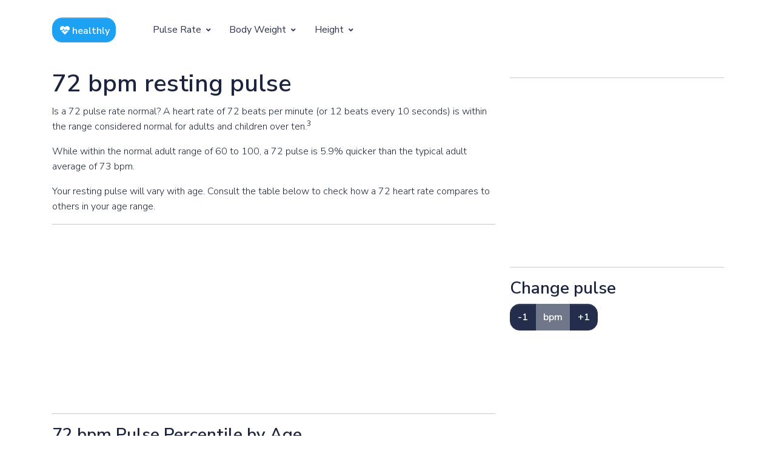

--- FILE ---
content_type: text/html;charset=iso-8859-1
request_url: https://www.healthly.io/en/heart/pulse-rate/72-bpm/
body_size: 4362
content:

 























 
















	
		
	
	
	
	
	
	
	
	
	
	














































































































 
 



 
























<!DOCTYPE html>
<html lang="en">

<head>
<meta http-equiv="Content-Type" content="text/html; charset=utf-8" />
<!-- Primary Meta Tags -->
<title>72 bpm resting heart rate, is it normal?</title>
<meta name="viewport" content="width=device-width, initial-scale=1, shrink-to-fit=no">
<meta name="title" content="72 bpm resting heart rate, is it normal?">
<meta name="publisher" content="healthly.io">
<meta name="description" content="Check if your resting pulse of 72 bpm is normal for your age.">
<meta name="keywords" content="" />
<link rel="canonical" href="">

<!-- Open Graph / Facebook -->
<meta property="og:type" content="website">
<meta property="og:url" content="">
<meta property="og:title" content="72 bpm resting heart rate, is it normal?e">
<meta property="og:description" content="Check if your resting pulse of 72 bpm is normal for your age.">
<meta property="og:image" content="">

<!-- Twitter -->
<meta property="twitter:card" content="summary_large_image">
<meta property="twitter:url" content="">
<meta property="twitter:title" content="72 bpm resting heart rate, is it normal?">
<meta property="twitter:description" content="Check if your resting pulse of 72 bpm is normal for your age.">
<meta property="twitter:image" content="">

<!-- Favicon -->
<link rel="apple-touch-icon" sizes="120x120" href="/apple-touch-icon.png">
<link rel="icon" type="image/png" sizes="32x32" href="/favicon-32x32.png">
<link rel="icon" type="image/png" sizes="16x16" href="/favicon-16x16.png">
<link rel="manifest" href="/site.webmanifest">
<meta name="msapplication-TileColor" content="#ffffff">
<meta name="theme-color" content="#ffffff">

<!-- Fontawesome -->
<link type="text/css" href="/theme/vendor/@fortawesome/fontawesome-free/css/all.min.css" rel="stylesheet">


<!-- Pixel CSS -->
<link type="text/css" href="/theme/css/pixel.css" rel="stylesheet">
<link type="text/css" href="/custom/custom.css" rel="stylesheet">

	<!-- Google tag (gtag.js) -->
	<script async src="https://www.googletagmanager.com/gtag/js?id=G-Z30XLGD3LP"></script>
	<script>
	  window.dataLayer = window.dataLayer || [];
	  function gtag(){dataLayer.push(arguments);}
	  gtag('js', new Date());
	
	  gtag('config', 'G-Z30XLGD3LP');
	</script>

    
	<script async src="//pagead2.googlesyndication.com/pagead/js/adsbygoogle.js"></script>
	<script>
		     (adsbygoogle = window.adsbygoogle || []).push({
		          google_ad_client: "ca-pub-0590646949033975",
		          enable_page_level_ads: true
		     });
	</script>
	

</head>



<body>
     
























<header class="header-global">
    <nav id="navbar-main" aria-label="Primary navigation" class="navbar navbar-main navbar-expand-lg navbar-theme-primary headroom navbar-light navbar-theme-secondary">
        <div class="container position-relative">
            <a class="navbar-brand me-lg-5" href="/">
                <button class="btn btn-icon-only btn-twitter text-white" type="button" aria-label="healthly.io" title="healthly.io" style="width: 6.575rem;">
    			<span aria-hidden="true" class="fas fa-heartbeat"></span> healthly
				</button>
            </a>
            <div class="navbar-collapse collapse me-auto" id="navbar_global">
                <div class="navbar-collapse-header">
                    <div class="row">
                        <div class="col-6 collapse-brand">
                            <a href="/">
                            	<button class="btn btn-icon-only btn-twitter text-white" type="button" aria-label="healtly.io" title="healthly.io">
    							<span aria-hidden="true" class="fas fa-heartbeat"></span>
								</button>
                            </a>
                        </div>
                        <div class="col-6 collapse-close">
                            <a href="#navbar_global" class="fas fa-times" data-bs-toggle="collapse" data-bs-target="#navbar_global" aria-controls="navbar_global" aria-expanded="false" title="close" aria-label="Toggle navigation"></a>
                        </div>
                    </div>
                </div>
                <ul class="navbar-nav navbar-nav-hover align-items-lg-center">
                    <li class="nav-item dropdown">
                        <a href="#" class="nav-link dropdown-toggle" id="pulseDropdown" aria-expanded="false" data-bs-toggle="dropdown">
                            Pulse Rate
                            <span class="fas fa-angle-down nav-link-arrow ms-1"></span>
                        </a>
                        <div class="dropdown-menu dropdown-menu-lg px-0 py-2 p-lg-4" aria-labelledby="pulseDropdown">
                            <div class="row">
                                <div class="col-auto">
                                	<span class="d-block mb-3 text-primary h6">At Rest</span>
                                    <ul class="list-style-none mb-4">
                                    	<li class="mb-2 megamenu-item">
                                            <a class="megamenu-link" href="/en/heart/pulse-rate-age/">Resting Pulse by Age</a>
                                        </li>
                                    </ul>                                    
                                    <ul class="list-style-none mb-4">
                                    	<li class="mb-2 megamenu-item">
                                            <a class="megamenu-link" href="/en/heart/pulse-rate/">Resting Pulse Rate BPM</a>
                                        </li>                                       
                                    </ul>
                                    <span class="d-block mb-3 text-primary h6">Exercising</span>
                                    <ul class="list-style-none mb-4">
                                    	<li class="mb-2 megamenu-item">
                                            <a class="megamenu-link" href="/en/heart/exercise-pulse-rate-age/">Exercising Pulse by Age</a>
                                        </li>
                                    </ul>                                    
                                    <ul class="list-style-none mb-4">
                                    	<li class="mb-2 megamenu-item">
                                            <a class="megamenu-link" href="/en/heart/exercise-pulse-rate/">Exercising Pulse Rate BPM</a>
                                        </li>                                       
                                    </ul>                                     
                                </div>                                
                            </div>
                        </div>
                    </li>
                    <li class="nav-item dropdown">
                        <a href="#" class="nav-link dropdown-toggle" id="bodyWeightDropdown" aria-expanded="false" data-bs-toggle="dropdown">
                            Body Weight
                            <span class="fas fa-angle-down nav-link-arrow ms-1"></span>
                        </a>
                        <div class="dropdown-menu dropdown-menu-lg px-0 py-2 p-lg-4" aria-labelledby="bodyWeightDropdown">
                            <div class="row">
                                <div class="col-auto">
                                	<span class="d-block mb-3 text-primary h6">Weight</span>
                                    <ul class="list-style-none mb-4">
                                    	<li class="mb-2 megamenu-item">
                                            <a class="megamenu-link" href="/en/body-size/weight-age/">Children's Weight by Age</a>
                                        </li>
                                    </ul>  
                                    <ul class="list-style-none mb-4">
                                    	<li class="mb-2 megamenu-item">
                                            <a class="megamenu-link" href="/en/body-size/height/">Ideal Adult Weight by Height</a>
                                        </li>                                       
                                    </ul>                               
                                </div>                                
                            </div>
                        </div>
                    </li>
                    <li class="nav-item dropdown">
                        <a href="#" class="nav-link dropdown-toggle" id="bodyHeightDropdown" aria-expanded="false" data-bs-toggle="dropdown">
                            Height
                            <span class="fas fa-angle-down nav-link-arrow ms-1"></span>
                        </a>
                        <div class="dropdown-menu dropdown-menu-lg px-0 py-2 p-lg-4" aria-labelledby="bodyHeightDropdown">
                            <div class="row">
                                <div class="col-auto">
                                	<span class="d-block mb-3 text-primary h6">Vertical Growth</span>
                                    <ul class="list-style-none mb-4">
                                    	<li class="mb-2 megamenu-item">
                                            <a class="megamenu-link" href="/en/body-size/height-age/">Children's Height by Age</a>
                                        </li>
                                    </ul> 
                                    <ul class="list-style-none mb-4">
                                    	<li class="mb-2 megamenu-item">
                                            <a class="megamenu-link" href="/en/body-size/weight/">Ideal Adult Height by Weight</a>
                                        </li>                                       
                                    </ul>                           
                                </div>                                
                            </div>
                        </div>
                    </li>
 
					
                </ul>
            </div>
            <div class="d-flex align-items-center">
                <button class="navbar-toggler ms-2" type="button" data-bs-toggle="collapse" data-bs-target="#navbar_global" aria-controls="navbar_global" aria-expanded="false" aria-label="Toggle navigation">
                    <span class="navbar-toggler-icon"></span>
                </button>
            </div>
        </div>
    </nav>
</header>





    <main class="">
	
        
        
<section class="section-header">
	<div class="container">
		<div class="row">
			<!--begin left content-->
            <div class="col-lg-8">
                <h1 class="h1-responsive">72 bpm resting pulse</h1>
                                  
                
                
                	<p>
                		Is a 72 pulse rate normal?
                		
                		 A heart rate of 72 beats per minute (or  12 beats every 10 seconds) is within the range considered normal for adults and children over ten.<sup><a href="#cite">3</a></sup></p> 
                
                
                
                
                	<p>While within the normal adult range of 60 to 100, a 72 pulse is 5.9% quicker than the typical adult average of 73 bpm.</p>
                
                
                <p>Your resting pulse will vary with age.  Consult the table below to check how a 72 heart rate compares to others in your age range.  </p>           
                              
                 
























<hr/>
<script async src="//pagead2.googlesyndication.com/pagead/js/adsbygoogle.js"></script>
<!-- Healthly Responsive 1 -->
<ins class="adsbygoogle"
     style="display:block"
     data-ad-client="ca-pub-0590646949033975"
     data-ad-slot="7953006642"
     data-ad-format="auto"></ins>
<script>
(adsbygoogle = window.adsbygoogle || []).push({});
</script>
<hr/>

                	<h2 class="h3">72 bpm Pulse Percentile by Age</h2>
	                <table class="table table-hover">
						<thead>
							<tr>
								<th>Age</th>
								<th>Percentile for 72 resting pulse</th>
							</tr>
						</thead>
						
						
		              
								
						
						<tbody>	
							<tr>						
								<td>Infant</td>					
								<td>
															
																
																	
										
																			
																		
									
																
									
																
									
																
									
																
									
																
									
																
									
																
									
																
									
																
									
																
									
								
															
								Top 1%<br/><span class="badge" style="background-color:#03A7E0">Extremely Low</span>							
								</td>
							</tr>	
							<tr>						
								<td><a href="/en/heart/pulse-rate-age/1-years/">1  year</a></td>					
								<td>
															
																
																	
										
																			
																		
									
																
									
																
									
																
									
																
									
																
									
																
									
																
									
																
									
																
									
																
									
								
															
								Top 1%<br/><span class="badge" style="background-color:#03A7E0">Extremely Low</span>							
								</td>
							</tr>	
							<tr>						
								<td><a href="/en/heart/pulse-rate-age/2-years/">2-3  years</a></td>					
								<td>
															
																
																	
										
																			
																		
									
																
									
																
									
																
									
																
									
																
									
																
									
																
									
																
									
																
									
																
									
								
															
								Top 1%<br/><span class="badge" style="background-color:#03A7E0">Extremely Low</span>							
								</td>
							</tr>	
							<tr>						
								<td><a href="/en/heart/pulse-rate-age/4-years/">4-5  years</a></td>					
								<td>
															
																
									
																
																	
										
																			
																		
									
																
									
																
									
																
									
																
									
																
									
																
									
																
									
																
									
																
									
								
															
								Top 2.5%<br/><span class="badge" style="background-color:#03A7E0">Very Low</span>							
								</td>
							</tr>				
							<tr>						
								<td><a href="/en/heart/pulse-rate-age/6-years/">6-8  years</a></td>					
								<td>
															
																
									
																
									
																
									
																
									
																
																	
										
																			
																		
									
																
									
																
									
																
									
																
									
																
									
																
									
								
															
								Top 25%<br/><span class="badge" style="background-color:#01DF3A">Lower Than Average</span>							
								</td>
							</tr>
							<tr>						
								<td><a href="/en/heart/pulse-rate-age/9-years/">9-11  years</a></td>					
								<td>
															
																	
									
																	
									
																	
									
																	
									
																	
									
										
																			
																		
									
																	
									
																	
									
																	
									
																	
									
																	
									
																	
									
								
															
								Top 25%<br/><span class="badge" style="background-color:#01DF3A">Lower Than Average</span>							
								</td>
							</tr>
							<tr>						
								<td><a href="/en/heart/pulse-rate-age/12-years/">12-15  years</a></td>					
								<td>
															
																
									
																
									
																
									
																
									
																
									
																
																	
										
																			
																		
									
																
									
																
									
																
									
																
									
																
									
								
															
								Top 50%<br/><span class="badge" style="background-color:#01DF3A">Average</span>							
								</td>
							</tr>
							<tr>						
								<td><a href="/en/heart/pulse-rate-age/16-years/">16-19  years</a></td>					
								<td>
															
																
									
																
									
																
									
																
									
																
									
																
																	
										
																			
																		
									
																
									
																
									
																
									
																
									
																
									
								
															
								Top 50%<br/><span class="badge" style="background-color:#01DF3A">Average</span>							
								</td>
							</tr>
							<tr>						
								<td><a href="/en/heart/pulse-rate-age/20-years/">20-39  years</a></td>					
								<td>
															
																
									
																
									
																
									
																
									
																
									
																
									
																
																	
										
																			
																		
									
																
									
																
									
																
									
																
									
								
															
								Top 75%<br/><span class="badge" style="background-color:#F2D500">Average</span>							
								</td>
							</tr>
							<tr>						
								<td><a href="/en/heart/pulse-rate-age/40-years/">40-59  years</a></td>					
								<td>
															
								
															
								Top 75%<br/><span class="badge" style="background-color:#F2D500">Average</span>							
								</td>
							</tr>
							<tr>						
								<td><a href="/en/heart/pulse-rate-age/60-years/">60-79  years</a></td>					
								<td>
															
																
									
																
									
																
									
																
									
																
									
																
									
																
																	
										
																			
																		
									
																
									
																
									
																
									
																
									
								
															
								Top 75%<br/><span class="badge" style="background-color:#F2D500">Average</span>							
								</td>
							</tr>
							<tr>						
								<td><a href="/en/heart/pulse-rate-age/80-years/">80+  years</a></td>					
								<td>
															
								
															
								Top 75%<br/><span class="badge" style="background-color:#F2D500">Average</span>							
								</td>
							</tr>
							
						</tbody>
	                </table>
                
               
                
                
                 
























<hr/>
<script async src="//pagead2.googlesyndication.com/pagead/js/adsbygoogle.js"></script>
<!-- Healthly Responsive 2 -->
<ins class="adsbygoogle"
     style="display:block"
     data-ad-client="ca-pub-0590646949033975"
     data-ad-slot="3184714243"
     data-ad-format="auto"></ins>
<script>
(adsbygoogle = window.adsbygoogle || []).push({});
</script>
<hr/>

                 





























                    
                <h2>Source Citations</h2>
            	<a name="cite"></a>
            		<ol>
            			<li><cite>Linda J. Vorvick MD, U.S. Department of Health and Human Services National Institute of Health <a href="https://www.nlm.nih.gov/medlineplus/ency/article/003399.htm">Pulse: MedlinePlus Medical Encyclopedia</a></cite></li>            		
            		</ol>
                
               
            </div>
            <!--end left content-->
           	<!--begin right content-->
            <div class="col-lg-4">
            	 
























<hr/>
<script async src="//pagead2.googlesyndication.com/pagead/js/adsbygoogle.js"></script>
<!-- Healthly Responsive 3 -->
<ins class="adsbygoogle"
     style="display:block"
     data-ad-client="ca-pub-0590646949033975"
     data-ad-slot="4661447443"
     data-ad-format="auto"></ins>
<script>
(adsbygoogle = window.adsbygoogle || []).push({});
</script>
<hr/>

            	<h2 class="h3">Change pulse</h2>
            	<div class="btn-group" role="group">						
				  <a href="/en/heart/pulse-rate/71-bpm/" class="btn btn-primary">-1</a>
				  <button type="button" class="btn btn-primary" disabled> bpm</button>
				  <a href="/en/heart/pulse-rate/73-bpm/" class="btn btn-primary">+1</a>
				</div>
									
					 
























				
            </div>
            <!--end right content-->
        </div>
        <!-- /.row -->
	</div>
</section>
  
        
    </main>
	 























    <footer class="footer pt-6 pb-5 bg-dark text-white">
    <div class="container">
        <div class="row">
            <div class="col-md-4">
                
                <button class="btn btn-icon-only btn-twitter text-white mb-2" type="button" aria-label="healthly.io" title="healthly.io">
    			<span aria-hidden="true" class="fas fa-heartbeat"></span>
				</button>
                <p><span class="text-white fw-bold footer-logo-text m-0">healthly</span></p>
                
            </div>
            <div class="col-6 col-md-2 mb-5 mb-lg-0">
                <span class="h5">Legal</span>
                <ul class="footer-links mt-2">
                    <li><a href="/privacy">Privacy Policy</a></li>
                    <li><a href="/terms">Terms and Conditions</a></li>
                    
                </ul>
            </div>
            
            <div class="col-6 col-md-2 mb-5 mb-lg-0">
                <span class="h5">Heartbeat and Weight Metrics</span>
                <ul class="footer-links mt-2">
                	<li><a href="/en/heart/pulse-rate-age/">Normal Pulse Rate for your Age</a></li>
                    <li><a href="/en/heart/exercise-pulse-rate-age/">Target Exercising Heart Rates</a></li>
                    <li><a href="/en/body-size/weight-age/">Children's Weight Growth Charts</a></li>
                     <li><a href="/en/body-size/weight/">Ideal Weight by Height</a></li>
                    
                </ul>
            </div>
            
            

            
        </div>
        <hr class="bg-secondary my-3 my-lg-5">
        <div class="row">
            <div class="col mb-md-0">
                <a href="https://www.healthly.io"  class="d-flex justify-content-center mb-3">
                    <button class="btn btn-sm btn-icon-only btn-twitter text-white me-2" type="button" aria-label="healthly.io" title="healthly.io">
    				<span aria-hidden="true" class="fas fa-heartbeat"></span>
					</button>
                    
                    
                    
                    <p class="text-white fw-bold footer-logo-text m-0">healthly</p>
                </a>
                <div class="d-flex text-center justify-content-center align-items-center" role="contentinfo">
                		
                    <p class="fw-normal font-small mb-0">Copyright &copy; healthly.io <span class="current-year">2026</span>. All rights reserved.</p>
                </div>
            </div>
        </div>
    </div>
</footer>

    <!-- Core -->
<script src="/theme/vendor/@popperjs/core/dist/umd/popper.min.js"></script>
<script src="/theme/vendor/bootstrap/dist/js/bootstrap.min.js"></script>
<script src="/theme/vendor/headroom.js/dist/headroom.min.js"></script>

<!-- Vendor JS -->
<script src="/theme/vendor/smooth-scroll/dist/smooth-scroll.polyfills.min.js"></script>

<script async defer src="https://buttons.github.io/buttons.js"></script>

<!-- pixel JS -->
<script src="/theme/assets/js/pixel.js"></script>



	

<script defer src="https://static.cloudflareinsights.com/beacon.min.js/vcd15cbe7772f49c399c6a5babf22c1241717689176015" integrity="sha512-ZpsOmlRQV6y907TI0dKBHq9Md29nnaEIPlkf84rnaERnq6zvWvPUqr2ft8M1aS28oN72PdrCzSjY4U6VaAw1EQ==" data-cf-beacon='{"version":"2024.11.0","token":"cf1572172cb6412a9a9165d50737ed87","r":1,"server_timing":{"name":{"cfCacheStatus":true,"cfEdge":true,"cfExtPri":true,"cfL4":true,"cfOrigin":true,"cfSpeedBrain":true},"location_startswith":null}}' crossorigin="anonymous"></script>
</body>

</html>
<!--
=========================================================
* Pixel Pro Bootstrap 5 UI Kit
=========================================================
* Product Page: https://themesberg.com/product/ui-kit/pixel-pro-premium-bootstrap-5-ui-kit
* Copyright 2021 Themesberg (https://www.themesberg.com)
* Coded by https://themesberg.com
=========================================================
* The above copyright notice and this permission notice shall be included in all copies or substantial portions of the Software. Contact us if you want to remove it.
-->



				



--- FILE ---
content_type: text/html; charset=utf-8
request_url: https://www.google.com/recaptcha/api2/aframe
body_size: 250
content:
<!DOCTYPE HTML><html><head><meta http-equiv="content-type" content="text/html; charset=UTF-8"></head><body><script nonce="VBMaKALbhBKqZd8zMpwXVg">/** Anti-fraud and anti-abuse applications only. See google.com/recaptcha */ try{var clients={'sodar':'https://pagead2.googlesyndication.com/pagead/sodar?'};window.addEventListener("message",function(a){try{if(a.source===window.parent){var b=JSON.parse(a.data);var c=clients[b['id']];if(c){var d=document.createElement('img');d.src=c+b['params']+'&rc='+(localStorage.getItem("rc::a")?sessionStorage.getItem("rc::b"):"");window.document.body.appendChild(d);sessionStorage.setItem("rc::e",parseInt(sessionStorage.getItem("rc::e")||0)+1);localStorage.setItem("rc::h",'1768782010682');}}}catch(b){}});window.parent.postMessage("_grecaptcha_ready", "*");}catch(b){}</script></body></html>

--- FILE ---
content_type: text/css
request_url: https://www.healthly.io/theme/css/pixel.css
body_size: 89280
content:
/*

=========================================================
* Pixel Pro Bootstrap 5 UI Kit
=========================================================

* Product Page: https://themesberg.com/product/ui-kit/pixel-pro-premium-bootstrap-5-ui-kit
* Copyright 2021 Themesberg (https://www.themesberg.com)

* Coded by https://themesberg.com

=========================================================

* The above copyright notice and this permission notice shall be included in all copies or substantial portions of the Software. Contact us if you want to remove it.

*/
@import url("https://fonts.googleapis.com/css?family=Nunito+Sans:300,400,600,700&display=swap");

.datepicker {
    display: none;
}

.datepicker.active {
    display: block;
}

.datepicker-dropdown {
    position: absolute;
    top: 0;
    left: 0;
    z-index: 9999;
    padding-top: 4px;
}

.datepicker-dropdown.datepicker-orient-top {
    padding-top: 0;
    padding-bottom: 4px;
}

.datepicker-picker {
    display: inline-block;
    border-radius: 1rem;
    background-color: #ffffff;
}

.datepicker-dropdown .datepicker-picker {
    box-shadow: rgba(0, 0, 0, 0.1) 0px 4px 6px -1px, rgba(0, 0, 0, 0.06) 0px 2px 4px -1px;
}

.datepicker-picker span {
    display: block;
    flex: 1;
    border: 0;
    border-radius: 1rem;
    cursor: default;
    text-align: center;
    -webkit-touch-callout: none;
    -webkit-user-select: none;
    user-select: none;
}

.datepicker-main {
    padding: 2px;
}

.datepicker-footer {
    box-shadow: inset 0 1px 1px rgba(23, 31, 56, 0.1);
    background-color: whitesmoke;
}

.datepicker-controls, .datepicker-view, .datepicker-view .days-of-week, .datepicker-grid {
    display: flex;
}

.datepicker-grid {
    flex-wrap: wrap;
}

.datepicker-view .dow, .datepicker-view .days .datepicker-cell {
    flex-basis: 14.28571%;
}

.datepicker-view.datepicker-grid .datepicker-cell {
    flex-basis: 25%;
}

.datepicker-view .week, .datepicker-cell {
    height: 2.25rem;
    line-height: 2.25rem;
}

.datepicker-title {
    box-shadow: inset 0 -1px 1px rgba(23, 31, 56, 0.1);
    background-color: whitesmoke;
    padding: 0.375rem 0.75rem;
    text-align: center;
    font-weight: 700;
}

.datepicker-header .datepicker-controls {
    padding: 2px 2px 0;
}

.datepicker-controls .button {
    display: inline-flex;
    position: relative;
    align-items: center;
    justify-content: center;
    margin: 0;
    border: 1px solid #dbdbdb;
    border-radius: 1rem;
    box-shadow: none;
    background-color: #ffffff;
    cursor: pointer;
    padding: calc(0.375em - 1px) 0.75em;
    height: 2.25em;
    vertical-align: top;
    text-align: center;
    line-height: 1.5;
    white-space: nowrap;
    color: #1c2540;
    font-size: 1rem;
}

.datepicker-controls .button:focus, .datepicker-controls .button:active {
    outline: none;
}

.datepicker-controls .button:hover {
    border-color: #b5b5b5;
    color: #1c2540;
}

.datepicker-controls .button:focus {
    border-color: #3273dc;
    color: #1c2540;
}

.datepicker-controls .button:focus:not(:active) {
    box-shadow: 0 0 0 0.125em rgba(50, 115, 220, 0.25);
}

.datepicker-controls .button:active {
    border-color: #3c5192;
    color: #1c2540;
}

.datepicker-controls .button[disabled] {
    cursor: not-allowed;
}

.datepicker-header .datepicker-controls .button {
    border-color: transparent;
    font-weight: bold;
}

.datepicker-header .datepicker-controls .button:hover {
    background-color: #f9f9f9;
}

.datepicker-header .datepicker-controls .button:focus:not(:active) {
    box-shadow: 0 0 0 0.125em rgba(255, 255, 255, 0.25);
}

.datepicker-header .datepicker-controls .button:active {
    background-color: #f2f2f2;
}

.datepicker-header .datepicker-controls .button[disabled] {
    box-shadow: none;
}

.datepicker-footer .datepicker-controls .button {
    margin: calc(0.375rem - 1px) 0.375rem;
    border-radius: 2px;
    width: 100%;
    font-size: 0.75rem;
}

.datepicker-controls .view-switch {
    flex: auto;
}

.datepicker-controls .prev-btn,
.datepicker-controls .next-btn {
    padding-right: 0.375rem;
    padding-left: 0.375rem;
    width: 2.25rem;
}

.datepicker-controls .prev-btn.disabled,
  .datepicker-controls .next-btn.disabled {
    visibility: hidden;
}

.datepicker-view .dow {
    height: 1.5rem;
    line-height: 1.5rem;
    font-size: 0.875rem;
    font-weight: 700;
}

.datepicker-view .week {
    width: 2.25rem;
    color: #b5b5b5;
    font-size: 0.75rem;
}

@media (max-width: 22.5rem) {
    .datepicker-view .week {
        width: 1.96875rem;
    }
}

.datepicker-grid {
    width: 15.75rem;
}

@media (max-width: 22.5rem) {
    .calendar-weeks + .days .datepicker-grid {
        width: 13.78125rem;
    }
}

.datepicker-cell:not(.disabled):hover {
    background-color: #f9f9f9;
    cursor: pointer;
}

.datepicker-cell.focused:not(.selected) {
    background-color: #e8e8e8;
}

.datepicker-cell.selected, .datepicker-cell.selected:hover {
    background-color: #3273dc;
    color: #fff;
    font-weight: 600;
}

.datepicker-cell.disabled {
    color: #dbdbdb;
}

.datepicker-cell.prev:not(.disabled), .datepicker-cell.next:not(.disabled) {
    color: #7a7a7a;
}

.datepicker-cell.prev.selected, .datepicker-cell.next.selected {
    color: #e6e6e6;
}

.datepicker-cell.highlighted:not(.selected):not(.range):not(.today) {
    border-radius: 0;
    background-color: whitesmoke;
}

.datepicker-cell.highlighted:not(.selected):not(.range):not(.today):not(.disabled):hover {
    background-color: #eeeeee;
}

.datepicker-cell.highlighted:not(.selected):not(.range):not(.today).focused {
    background-color: #e8e8e8;
}

.datepicker-cell.today:not(.selected) {
    background-color: #00d1b2;
}

.datepicker-cell.today:not(.selected):not(.disabled) {
    color: #fff;
}

.datepicker-cell.today.focused:not(.selected) {
    background-color: #00c4a7;
}

.datepicker-cell.range-start:not(.selected), .datepicker-cell.range-end:not(.selected) {
    background-color: #b5b5b5;
    color: #fff;
}

.datepicker-cell.range-start.focused:not(.selected), .datepicker-cell.range-end.focused:not(.selected) {
    background-color: #afafaf;
}

.datepicker-cell.range-start {
    border-radius: 1rem 0 0 1rem;
}

.datepicker-cell.range-end {
    border-radius: 0 1rem 1rem 0;
}

.datepicker-cell.range {
    border-radius: 0;
    background-color: #dbdbdb;
}

.datepicker-cell.range:not(.disabled):not(.focused):not(.today):hover {
    background-color: #d5d5d5;
}

.datepicker-cell.range.disabled {
    color: #c2c2c2;
}

.datepicker-cell.range.focused {
    background-color: #cfcfcf;
}

.datepicker-view.datepicker-grid .datepicker-cell {
    height: 4.5rem;
    line-height: 4.5rem;
}

.datepicker-input.in-edit {
    border-color: #1c243b;
}

.datepicker-input.in-edit:focus, .datepicker-input.in-edit:active {
    box-shadow: 0 0 0.25em 0.25em rgba(28, 36, 59, 0.2);
}

.ct-label {
    fill: #4B5563;
    color: #4B5563;
    font-size: 0.75rem;
    line-height: 1;
}

.ct-chart-line .ct-label,
.ct-chart-bar .ct-label {
    display: block;
    display: flex;
}

.ct-chart-pie .ct-label,
.ct-chart-donut .ct-label {
    dominant-baseline: central;
}

.ct-label.ct-horizontal.ct-start {
    align-items: flex-end;
    justify-content: flex-start;
    text-align: left;
    text-anchor: start;
}

.ct-label.ct-horizontal.ct-end {
    align-items: flex-start;
    justify-content: flex-start;
    text-align: left;
    text-anchor: start;
}

.ct-label.ct-vertical.ct-start {
    align-items: flex-end;
    justify-content: flex-end;
    text-align: right;
    text-anchor: end;
}

.ct-label.ct-vertical.ct-end {
    align-items: flex-end;
    justify-content: flex-start;
    text-align: left;
    text-anchor: start;
}

.ct-chart-bar .ct-label.ct-horizontal.ct-start {
    align-items: flex-end;
    justify-content: center;
    text-align: center;
    text-anchor: start;
}

.ct-chart-bar .ct-label.ct-horizontal.ct-end {
    align-items: flex-start;
    justify-content: center;
    text-align: center;
    text-anchor: start;
}

.ct-chart-bar.ct-horizontal-bars .ct-label.ct-horizontal.ct-start {
    align-items: flex-end;
    justify-content: flex-start;
    text-align: left;
    text-anchor: start;
}

.ct-chart-bar.ct-horizontal-bars .ct-label.ct-horizontal.ct-end {
    align-items: flex-start;
    justify-content: flex-start;
    text-align: left;
    text-anchor: start;
}

.ct-chart-bar.ct-horizontal-bars .ct-label.ct-vertical.ct-start {
    align-items: center;
    justify-content: flex-end;
    text-align: right;
    text-anchor: end;
}

.ct-chart-bar.ct-horizontal-bars .ct-label.ct-vertical.ct-end {
    align-items: center;
    justify-content: flex-start;
    text-align: left;
    text-anchor: end;
}

.ct-grid {
    stroke: #D1D5DB;
    stroke-width: 1px;
    stroke-dasharray: 1px;
}

.ct-grid-background {
    fill: none;
}

.ct-point {
    stroke-width: 10px;
    stroke-linecap: round;
}

.ct-line {
    fill: none;
    stroke-width: 3px;
}

.ct-area {
    stroke: none;
    fill-opacity: 0.1;
}

.ct-bar {
    fill: none;
    stroke-width: 7px;
}

.ct-slice-donut {
    fill: none;
    stroke-width: 50px;
}

.ct-series-a .ct-point, .ct-series-a .ct-line, .ct-series-a .ct-bar, .ct-series-a .ct-slice-donut {
    stroke: #893168;
}

.ct-series-a .ct-slice-pie, .ct-series-a .ct-slice-donut-solid, .ct-series-a .ct-area {
    fill: #893168;
}

.ct-series-b .ct-point, .ct-series-b .ct-line, .ct-series-b .ct-bar, .ct-series-b .ct-slice-donut {
    stroke: #242e4c;
}

.ct-series-b .ct-slice-pie, .ct-series-b .ct-slice-donut-solid, .ct-series-b .ct-area {
    fill: #242e4c;
}

.ct-series-c .ct-point, .ct-series-c .ct-line, .ct-series-c .ct-bar, .ct-series-c .ct-slice-donut {
    stroke: #564787;
}

.ct-series-c .ct-slice-pie, .ct-series-c .ct-slice-donut-solid, .ct-series-c .ct-area {
    fill: #564787;
}

.ct-series-d .ct-point, .ct-series-d .ct-line, .ct-series-d .ct-bar, .ct-series-d .ct-slice-donut {
    stroke: #218380;
}

.ct-series-d .ct-slice-pie, .ct-series-d .ct-slice-donut-solid, .ct-series-d .ct-area {
    fill: #218380;
}

.ct-square {
    display: block;
    position: relative;
    width: 100%;
}

.ct-square:before {
    display: block;
    float: left;
    content: "";
    width: 0;
    height: 0;
    padding-bottom: 100%;
}

.ct-square:after {
    content: "";
    display: table;
    clear: both;
}

.ct-square > svg {
    display: block;
    position: absolute;
    top: 0;
    left: 0;
}

.ct-minor-second {
    display: block;
    position: relative;
    width: 100%;
}

.ct-minor-second:before {
    display: block;
    float: left;
    content: "";
    width: 0;
    height: 0;
    padding-bottom: 93.75%;
}

.ct-minor-second:after {
    content: "";
    display: table;
    clear: both;
}

.ct-minor-second > svg {
    display: block;
    position: absolute;
    top: 0;
    left: 0;
}

.ct-major-second {
    display: block;
    position: relative;
    width: 100%;
}

.ct-major-second:before {
    display: block;
    float: left;
    content: "";
    width: 0;
    height: 0;
    padding-bottom: 88.88889%;
}

.ct-major-second:after {
    content: "";
    display: table;
    clear: both;
}

.ct-major-second > svg {
    display: block;
    position: absolute;
    top: 0;
    left: 0;
}

.ct-minor-third {
    display: block;
    position: relative;
    width: 100%;
}

.ct-minor-third:before {
    display: block;
    float: left;
    content: "";
    width: 0;
    height: 0;
    padding-bottom: 83.33333%;
}

.ct-minor-third:after {
    content: "";
    display: table;
    clear: both;
}

.ct-minor-third > svg {
    display: block;
    position: absolute;
    top: 0;
    left: 0;
}

.ct-major-third {
    display: block;
    position: relative;
    width: 100%;
}

.ct-major-third:before {
    display: block;
    float: left;
    content: "";
    width: 0;
    height: 0;
    padding-bottom: 80%;
}

.ct-major-third:after {
    content: "";
    display: table;
    clear: both;
}

.ct-major-third > svg {
    display: block;
    position: absolute;
    top: 0;
    left: 0;
}

.ct-perfect-fourth {
    display: block;
    position: relative;
    width: 100%;
}

.ct-perfect-fourth:before {
    display: block;
    float: left;
    content: "";
    width: 0;
    height: 0;
    padding-bottom: 75%;
}

.ct-perfect-fourth:after {
    content: "";
    display: table;
    clear: both;
}

.ct-perfect-fourth > svg {
    display: block;
    position: absolute;
    top: 0;
    left: 0;
}

.ct-perfect-fifth {
    display: block;
    position: relative;
    width: 100%;
}

.ct-perfect-fifth:before {
    display: block;
    float: left;
    content: "";
    width: 0;
    height: 0;
    padding-bottom: 66.66667%;
}

.ct-perfect-fifth:after {
    content: "";
    display: table;
    clear: both;
}

.ct-perfect-fifth > svg {
    display: block;
    position: absolute;
    top: 0;
    left: 0;
}

.ct-minor-sixth {
    display: block;
    position: relative;
    width: 100%;
}

.ct-minor-sixth:before {
    display: block;
    float: left;
    content: "";
    width: 0;
    height: 0;
    padding-bottom: 62.5%;
}

.ct-minor-sixth:after {
    content: "";
    display: table;
    clear: both;
}

.ct-minor-sixth > svg {
    display: block;
    position: absolute;
    top: 0;
    left: 0;
}

.ct-golden-section {
    display: block;
    position: relative;
    width: 100%;
}

.ct-golden-section:before {
    display: block;
    float: left;
    content: "";
    width: 0;
    height: 0;
    padding-bottom: 61.8047%;
}

.ct-golden-section:after {
    content: "";
    display: table;
    clear: both;
}

.ct-golden-section > svg {
    display: block;
    position: absolute;
    top: 0;
    left: 0;
}

.ct-major-sixth {
    display: block;
    position: relative;
    width: 100%;
}

.ct-major-sixth:before {
    display: block;
    float: left;
    content: "";
    width: 0;
    height: 0;
    padding-bottom: 60%;
}

.ct-major-sixth:after {
    content: "";
    display: table;
    clear: both;
}

.ct-major-sixth > svg {
    display: block;
    position: absolute;
    top: 0;
    left: 0;
}

.ct-minor-seventh {
    display: block;
    position: relative;
    width: 100%;
}

.ct-minor-seventh:before {
    display: block;
    float: left;
    content: "";
    width: 0;
    height: 0;
    padding-bottom: 56.25%;
}

.ct-minor-seventh:after {
    content: "";
    display: table;
    clear: both;
}

.ct-minor-seventh > svg {
    display: block;
    position: absolute;
    top: 0;
    left: 0;
}

.ct-major-seventh {
    display: block;
    position: relative;
    width: 100%;
}

.ct-major-seventh:before {
    display: block;
    float: left;
    content: "";
    width: 0;
    height: 0;
    padding-bottom: 53.33333%;
}

.ct-major-seventh:after {
    content: "";
    display: table;
    clear: both;
}

.ct-major-seventh > svg {
    display: block;
    position: absolute;
    top: 0;
    left: 0;
}

.ct-octave {
    display: block;
    position: relative;
    width: 100%;
}

.ct-octave:before {
    display: block;
    float: left;
    content: "";
    width: 0;
    height: 0;
    padding-bottom: 50%;
}

.ct-octave:after {
    content: "";
    display: table;
    clear: both;
}

.ct-octave > svg {
    display: block;
    position: absolute;
    top: 0;
    left: 0;
}

.ct-major-tenth {
    display: block;
    position: relative;
    width: 100%;
}

.ct-major-tenth:before {
    display: block;
    float: left;
    content: "";
    width: 0;
    height: 0;
    padding-bottom: 40%;
}

.ct-major-tenth:after {
    content: "";
    display: table;
    clear: both;
}

.ct-major-tenth > svg {
    display: block;
    position: absolute;
    top: 0;
    left: 0;
}

.ct-major-eleventh {
    display: block;
    position: relative;
    width: 100%;
}

.ct-major-eleventh:before {
    display: block;
    float: left;
    content: "";
    width: 0;
    height: 0;
    padding-bottom: 37.5%;
}

.ct-major-eleventh:after {
    content: "";
    display: table;
    clear: both;
}

.ct-major-eleventh > svg {
    display: block;
    position: absolute;
    top: 0;
    left: 0;
}

.ct-major-twelfth {
    display: block;
    position: relative;
    width: 100%;
}

.ct-major-twelfth:before {
    display: block;
    float: left;
    content: "";
    width: 0;
    height: 0;
    padding-bottom: 33.33333%;
}

.ct-major-twelfth:after {
    content: "";
    display: table;
    clear: both;
}

.ct-major-twelfth > svg {
    display: block;
    position: absolute;
    top: 0;
    left: 0;
}

.ct-double-octave {
    display: block;
    position: relative;
    width: 100%;
}

.ct-double-octave:before {
    display: block;
    float: left;
    content: "";
    width: 0;
    height: 0;
    padding-bottom: 25%;
}

.ct-double-octave:after {
    content: "";
    display: table;
    clear: both;
}

.ct-double-octave > svg {
    display: block;
    position: absolute;
    top: 0;
    left: 0;
}

:root {
    --bs-blue: #0d6efd;
    --bs-indigo: #6610f2;
    --bs-purple: #6f42c1;
    --bs-pink: #d63384;
    --bs-red: #dc3545;
    --bs-orange: #e84422;
    --bs-yellow: #ffc107;
    --bs-green: #3aaf85;
    --bs-teal: #20c997;
    --bs-cyan: #17a2b8;
    --bs-white: #ffffff;
    --bs-gray: #6B7280;
    --bs-gray-dark: #374151;
    --bs-primary: #242e4c;
    --bs-secondary: #1c2540;
    --bs-tertiary: #893168;
    --bs-primary-app: #EBF4F6;
    --bs-secondary-app: #424AA0;
    --bs-success: #3aaf85;
    --bs-info: #0d6efd;
    --bs-warning: #ffc107;
    --bs-danger: #dc3545;
    --bs-white: #ffffff;
    --bs-gray: #1F2937;
    --bs-dark: #1c2540;
    --bs-black: #171f38;
    --bs-purple: #6f42c1;
    --bs-orange: #e84422;
    --bs-gray-100: #F9FAFB;
    --bs-gray-200: #F3F4F6;
    --bs-gray-300: #E5E7EB;
    --bs-gray-400: #D1D5DB;
    --bs-gray-500: #9CA3AF;
    --bs-gray-600: #6B7280;
    --bs-gray-700: #4B5563;
    --bs-gray-800: #374151;
    --bs-font-sans-serif: "Nunito Sans", sans-serif;
    --bs-font-monospace: SFMono-Regular, Menlo, Monaco, Consolas, "Liberation Mono", "Courier New", monospace;
    --bs-gradient: linear-gradient(180deg, rgba(255, 255, 255, 0.15), rgba(255, 255, 255, 0));
}

*,
*::before,
*::after {
    box-sizing: border-box;
}

@media (prefers-reduced-motion: no-preference) {
    :root {
        scroll-behavior: smooth;
    }
}

body {
    margin: 0;
    font-family: var(--bs-font-sans-serif);
    font-size: 1rem;
    font-weight: 400;
    line-height: 1.5;
    color: #1F2937;
    background-color: #ffffff;
    -webkit-text-size-adjust: 100%;
    -webkit-tap-highlight-color: rgba(23, 31, 56, 0);
}

hr {
    margin: 1rem 0;
    color: inherit;
    background-color: currentColor;
    border: 0;
    opacity: 0.25;
}

hr:not([size]) {
    height: 0.0625rem;
}

h1, .h1, h2, .h2, h3, .h3, h4, .h4, h5, .h5, h6, .h6 {
    margin-top: 0;
    margin-bottom: 0.5rem;
    font-weight: 600;
    line-height: 1.3;
    color: #1c2540;
}

h1, .h1 {
    font-size: calc(1.375rem + 1.5vw);
}

@media (min-width: 1200px) {
    h1, .h1 {
        font-size: 2.5rem;
    }
}

h2, .h2 {
    font-size: calc(1.325rem + 0.9vw);
}

@media (min-width: 1200px) {
    h2, .h2 {
        font-size: 2rem;
    }
}

h3, .h3 {
    font-size: calc(1.3rem + 0.6vw);
}

@media (min-width: 1200px) {
    h3, .h3 {
        font-size: 1.75rem;
    }
}

h4, .h4 {
    font-size: calc(1.275rem + 0.3vw);
}

@media (min-width: 1200px) {
    h4, .h4 {
        font-size: 1.5rem;
    }
}

h5, .h5 {
    font-size: 1.25rem;
}

h6, .h6 {
    font-size: 1rem;
}

p {
    margin-top: 0;
    margin-bottom: 1rem;
}

abbr[title],
abbr[data-bs-original-title] {
    -webkit-text-decoration: underline dotted;
    text-decoration: underline dotted;
    cursor: help;
    -webkit-text-decoration-skip-ink: none;
    text-decoration-skip-ink: none;
}

address {
    margin-bottom: 1rem;
    font-style: normal;
    line-height: inherit;
}

ol,
ul {
    padding-left: 2rem;
}

ol,
ul,
dl {
    margin-top: 0;
    margin-bottom: 1rem;
}

ol ol,
ul ul,
ol ul,
ul ol {
    margin-bottom: 0;
}

dt {
    font-weight: 600;
}

dd {
    margin-bottom: .5rem;
    margin-left: 0;
}

blockquote {
    margin: 0 0 1rem;
}

b,
strong {
    font-weight: 700;
}

small, .small {
    font-size: 0.875em;
}

mark, .mark {
    padding: 0.2em;
    background-color: #fcf8e3;
}

sub,
sup {
    position: relative;
    font-size: 0.75em;
    line-height: 0;
    vertical-align: baseline;
}

sub {
    bottom: -.25em;
}

sup {
    top: -.5em;
}

a {
    color: #242e4c;
    text-decoration: none;
}

a:hover {
    color: #0b0f18;
}

a:not([href]):not([class]), a:not([href]):not([class]):hover {
    color: inherit;
    text-decoration: none;
}

pre,
code,
kbd,
samp {
    font-family: var(--bs-font-monospace);
    font-size: 1em;
    direction: ltr /* rtl:ignore */;
    unicode-bidi: bidi-override;
}

pre {
    display: block;
    margin-top: 0;
    margin-bottom: 1rem;
    overflow: auto;
    font-size: 0.875em;
}

pre code {
    font-size: inherit;
    color: inherit;
    word-break: normal;
}

code {
    font-size: 0.875em;
    color: #d63384;
    word-wrap: break-word;
}

a > code {
    color: inherit;
}

kbd {
    padding: 0.2rem 0.4rem;
    font-size: 0.875em;
    color: #ffffff;
    background-color: #1F2937;
    border-radius: 0.6rem;
}

kbd kbd {
    padding: 0;
    font-size: 1em;
    font-weight: 600;
}

figure {
    margin: 0 0 1rem;
}

img,
svg {
    vertical-align: middle;
}

table {
    caption-side: bottom;
    border-collapse: collapse;
}

caption {
    padding-top: 0.75rem;
    padding-bottom: 0.75rem;
    color: #58677d;
    text-align: left;
}

th {
    text-align: inherit;
    text-align: -webkit-match-parent;
}

thead,
tbody,
tfoot,
tr,
td,
th {
    border-color: inherit;
    border-style: solid;
    border-width: 0;
}

label {
    display: inline-block;
}

button {
    border-radius: 0;
}

button:focus:not(:focus-visible) {
    outline: 0;
}

input,
button,
select,
optgroup,
textarea {
    margin: 0;
    font-family: inherit;
    font-size: inherit;
    line-height: inherit;
}

button,
select {
    text-transform: none;
}

[role="button"] {
    cursor: pointer;
}

select {
    word-wrap: normal;
}

select:disabled {
    opacity: 1;
}

[list]::-webkit-calendar-picker-indicator {
    display: none;
}

button,
[type="button"],
[type="reset"],
[type="submit"] {
    -webkit-appearance: button;
}

button:not(:disabled),
  [type="button"]:not(:disabled),
  [type="reset"]:not(:disabled),
  [type="submit"]:not(:disabled) {
    cursor: pointer;
}

::-moz-focus-inner {
    padding: 0;
    border-style: none;
}

textarea {
    resize: vertical;
}

fieldset {
    min-width: 0;
    padding: 0;
    margin: 0;
    border: 0;
}

legend {
    float: left;
    width: 100%;
    padding: 0;
    margin-bottom: 0.5rem;
    font-size: calc(1.275rem + 0.3vw);
    line-height: inherit;
}

@media (min-width: 1200px) {
    legend {
        font-size: 1.5rem;
    }
}

legend + * {
    clear: left;
}

::-webkit-datetime-edit-fields-wrapper,
::-webkit-datetime-edit-text,
::-webkit-datetime-edit-minute,
::-webkit-datetime-edit-hour-field,
::-webkit-datetime-edit-day-field,
::-webkit-datetime-edit-month-field,
::-webkit-datetime-edit-year-field {
    padding: 0;
}

::-webkit-inner-spin-button {
    height: auto;
}

[type="search"] {
    outline-offset: -2px;
    -webkit-appearance: textfield;
}

/* rtl:raw:
[type="tel"],
[type="url"],
[type="email"],
[type="number"] {
  direction: ltr;
}
*/
::-webkit-search-decoration {
    -webkit-appearance: none;
}

::-webkit-color-swatch-wrapper {
    padding: 0;
}

::-webkit-file-upload-button {
    font: inherit;
}

::file-selector-button {
    font: inherit;
}

::-webkit-file-upload-button {
    font: inherit;
    -webkit-appearance: button;
}

output {
    display: inline-block;
}

iframe {
    border: 0;
}

summary {
    display: list-item;
    cursor: pointer;
}

progress {
    vertical-align: baseline;
}

[hidden] {
    display: none !important;
}

.lead {
    font-size: 1.25rem;
    font-weight: 300;
}

.display-1 {
    font-size: calc(1.625rem + 4.5vw);
    font-weight: 600;
    line-height: 1.3;
}

@media (min-width: 1200px) {
    .display-1 {
        font-size: 5rem;
    }
}

.display-2 {
    font-size: calc(1.475rem + 2.7vw);
    font-weight: 600;
    line-height: 1.3;
}

@media (min-width: 1200px) {
    .display-2 {
        font-size: 3.5rem;
    }
}

.display-3 {
    font-size: calc(1.375rem + 1.5vw);
    font-weight: 600;
    line-height: 1.3;
}

@media (min-width: 1200px) {
    .display-3 {
        font-size: 2.5rem;
    }
}

.display-4 {
    font-size: calc(1.3125rem + 0.75vw);
    font-weight: 600;
    line-height: 1.3;
}

@media (min-width: 1200px) {
    .display-4 {
        font-size: 1.875rem;
    }
}

.display-5 {
    font-size: 1.2rem;
    font-weight: 600;
    line-height: 1.3;
}

.display-6 {
    font-size: 1rem;
    font-weight: 600;
    line-height: 1.3;
}

.list-unstyled {
    padding-left: 0;
    list-style: none;
}

.list-inline {
    padding-left: 0;
    list-style: none;
}

.list-inline-item {
    display: inline-block;
}

.list-inline-item:not(:last-child) {
    margin-right: 0.5rem;
}

.initialism {
    font-size: 0.875em;
    text-transform: uppercase;
}

.blockquote {
    margin-bottom: 1rem;
    font-size: 1.25rem;
}

.blockquote > :last-child {
    margin-bottom: 0;
}

.blockquote-footer {
    margin-top: -1rem;
    margin-bottom: 1rem;
    font-size: 0.875em;
    color: #6B7280;
}

.blockquote-footer::before {
    content: "\2014\00A0";
}

.img-fluid {
    max-width: 100%;
    height: auto;
}

.img-thumbnail {
    padding: 0.25rem;
    background-color: #ffffff;
    border: 0.0625rem solid #E5E7EB;
    border-radius: 1rem;
    box-shadow: rgba(0, 0, 0, 0.1) 0px 1px 3px 0px, rgba(0, 0, 0, 0.06) 0px 1px 2px 0px;
    max-width: 100%;
    height: auto;
}

.figure {
    display: inline-block;
}

.figure-img {
    margin-bottom: 0.5rem;
    line-height: 1;
}

.figure-caption {
    font-size: 0.875em;
    color: #6B7280;
}

.container,
.container-fluid,
.container-sm,
.container-md,
.container-lg,
.container-xl {
    width: 100%;
    padding-right: var(--bs-gutter-x, 1rem);
    padding-left: var(--bs-gutter-x, 1rem);
    margin-right: auto;
    margin-left: auto;
}

@media (min-width: 576px) {
    .container, .container-sm {
        max-width: 540px;
    }
}

@media (min-width: 768px) {
    .container, .container-sm, .container-md {
        max-width: 720px;
    }
}

@media (min-width: 992px) {
    .container, .container-sm, .container-md, .container-lg {
        max-width: 960px;
    }
}

@media (min-width: 1200px) {
    .container, .container-sm, .container-md, .container-lg, .container-xl {
        max-width: 1140px;
    }
}

.row {
    --bs-gutter-x: 1.5rem;
    --bs-gutter-y: 0;
    display: flex;
    flex-wrap: wrap;
    margin-top: calc(var(--bs-gutter-y) * -1);
    margin-right: calc(var(--bs-gutter-x) / -2);
    margin-left: calc(var(--bs-gutter-x) / -2);
}

.row > * {
    flex-shrink: 0;
    width: 100%;
    max-width: 100%;
    padding-right: calc(var(--bs-gutter-x) / 2);
    padding-left: calc(var(--bs-gutter-x) / 2);
    margin-top: var(--bs-gutter-y);
}

.col {
    flex: 1 0 0%;
}

.row-cols-auto > * {
    flex: 0 0 auto;
    width: auto;
}

.row-cols-1 > * {
    flex: 0 0 auto;
    width: 100%;
}

.row-cols-2 > * {
    flex: 0 0 auto;
    width: 50%;
}

.row-cols-3 > * {
    flex: 0 0 auto;
    width: 33.33333%;
}

.row-cols-4 > * {
    flex: 0 0 auto;
    width: 25%;
}

.row-cols-5 > * {
    flex: 0 0 auto;
    width: 20%;
}

.row-cols-6 > * {
    flex: 0 0 auto;
    width: 16.66667%;
}

.col-auto {
    flex: 0 0 auto;
    width: auto;
}

.col-1 {
    flex: 0 0 auto;
    width: 8.33333%;
}

.col-2 {
    flex: 0 0 auto;
    width: 16.66667%;
}

.col-3 {
    flex: 0 0 auto;
    width: 25%;
}

.col-4 {
    flex: 0 0 auto;
    width: 33.33333%;
}

.col-5 {
    flex: 0 0 auto;
    width: 41.66667%;
}

.col-6 {
    flex: 0 0 auto;
    width: 50%;
}

.col-7 {
    flex: 0 0 auto;
    width: 58.33333%;
}

.col-8 {
    flex: 0 0 auto;
    width: 66.66667%;
}

.col-9 {
    flex: 0 0 auto;
    width: 75%;
}

.col-10 {
    flex: 0 0 auto;
    width: 83.33333%;
}

.col-11 {
    flex: 0 0 auto;
    width: 91.66667%;
}

.col-12 {
    flex: 0 0 auto;
    width: 100%;
}

.offset-1 {
    margin-left: 8.33333%;
}

.offset-2 {
    margin-left: 16.66667%;
}

.offset-3 {
    margin-left: 25%;
}

.offset-4 {
    margin-left: 33.33333%;
}

.offset-5 {
    margin-left: 41.66667%;
}

.offset-6 {
    margin-left: 50%;
}

.offset-7 {
    margin-left: 58.33333%;
}

.offset-8 {
    margin-left: 66.66667%;
}

.offset-9 {
    margin-left: 75%;
}

.offset-10 {
    margin-left: 83.33333%;
}

.offset-11 {
    margin-left: 91.66667%;
}

.g-0,
.gx-0 {
    --bs-gutter-x: 0;
}

.g-0,
.gy-0 {
    --bs-gutter-y: 0;
}

.g-1,
.gx-1 {
    --bs-gutter-x: 0.25rem;
}

.g-1,
.gy-1 {
    --bs-gutter-y: 0.25rem;
}

.g-2,
.gx-2 {
    --bs-gutter-x: 0.5rem;
}

.g-2,
.gy-2 {
    --bs-gutter-y: 0.5rem;
}

.g-3,
.gx-3 {
    --bs-gutter-x: 1rem;
}

.g-3,
.gy-3 {
    --bs-gutter-y: 1rem;
}

.g-4,
.gx-4 {
    --bs-gutter-x: 1.5rem;
}

.g-4,
.gy-4 {
    --bs-gutter-y: 1.5rem;
}

.g-5,
.gx-5 {
    --bs-gutter-x: 3rem;
}

.g-5,
.gy-5 {
    --bs-gutter-y: 3rem;
}

.g-6,
.gx-6 {
    --bs-gutter-x: 5rem;
}

.g-6,
.gy-6 {
    --bs-gutter-y: 5rem;
}

.g-7,
.gx-7 {
    --bs-gutter-x: 8rem;
}

.g-7,
.gy-7 {
    --bs-gutter-y: 8rem;
}

.g-8,
.gx-8 {
    --bs-gutter-x: 10rem;
}

.g-8,
.gy-8 {
    --bs-gutter-y: 10rem;
}

.g-9,
.gx-9 {
    --bs-gutter-x: 11rem;
}

.g-9,
.gy-9 {
    --bs-gutter-y: 11rem;
}

.g-10,
.gx-10 {
    --bs-gutter-x: 14rem;
}

.g-10,
.gy-10 {
    --bs-gutter-y: 14rem;
}

.g-11,
.gx-11 {
    --bs-gutter-x: 16rem;
}

.g-11,
.gy-11 {
    --bs-gutter-y: 16rem;
}

.g-12,
.gx-12 {
    --bs-gutter-x: 20rem;
}

.g-12,
.gy-12 {
    --bs-gutter-y: 20rem;
}

.g-sm,
.gx-sm {
    --bs-gutter-x: 1rem;
}

.g-sm,
.gy-sm {
    --bs-gutter-y: 1rem;
}

.g-md,
.gx-md {
    --bs-gutter-x: 2rem;
}

.g-md,
.gy-md {
    --bs-gutter-y: 2rem;
}

.g-lg,
.gx-lg {
    --bs-gutter-x: 4rem;
}

.g-lg,
.gy-lg {
    --bs-gutter-y: 4rem;
}

.g-xl,
.gx-xl {
    --bs-gutter-x: 8rem;
}

.g-xl,
.gy-xl {
    --bs-gutter-y: 8rem;
}

@media (min-width: 576px) {
    .col-sm {
        flex: 1 0 0%;
    }

    .row-cols-sm-auto > * {
        flex: 0 0 auto;
        width: auto;
    }

    .row-cols-sm-1 > * {
        flex: 0 0 auto;
        width: 100%;
    }

    .row-cols-sm-2 > * {
        flex: 0 0 auto;
        width: 50%;
    }

    .row-cols-sm-3 > * {
        flex: 0 0 auto;
        width: 33.33333%;
    }

    .row-cols-sm-4 > * {
        flex: 0 0 auto;
        width: 25%;
    }

    .row-cols-sm-5 > * {
        flex: 0 0 auto;
        width: 20%;
    }

    .row-cols-sm-6 > * {
        flex: 0 0 auto;
        width: 16.66667%;
    }

    .col-sm-auto {
        flex: 0 0 auto;
        width: auto;
    }

    .col-sm-1 {
        flex: 0 0 auto;
        width: 8.33333%;
    }

    .col-sm-2 {
        flex: 0 0 auto;
        width: 16.66667%;
    }

    .col-sm-3 {
        flex: 0 0 auto;
        width: 25%;
    }

    .col-sm-4 {
        flex: 0 0 auto;
        width: 33.33333%;
    }

    .col-sm-5 {
        flex: 0 0 auto;
        width: 41.66667%;
    }

    .col-sm-6 {
        flex: 0 0 auto;
        width: 50%;
    }

    .col-sm-7 {
        flex: 0 0 auto;
        width: 58.33333%;
    }

    .col-sm-8 {
        flex: 0 0 auto;
        width: 66.66667%;
    }

    .col-sm-9 {
        flex: 0 0 auto;
        width: 75%;
    }

    .col-sm-10 {
        flex: 0 0 auto;
        width: 83.33333%;
    }

    .col-sm-11 {
        flex: 0 0 auto;
        width: 91.66667%;
    }

    .col-sm-12 {
        flex: 0 0 auto;
        width: 100%;
    }

    .offset-sm-0 {
        margin-left: 0;
    }

    .offset-sm-1 {
        margin-left: 8.33333%;
    }

    .offset-sm-2 {
        margin-left: 16.66667%;
    }

    .offset-sm-3 {
        margin-left: 25%;
    }

    .offset-sm-4 {
        margin-left: 33.33333%;
    }

    .offset-sm-5 {
        margin-left: 41.66667%;
    }

    .offset-sm-6 {
        margin-left: 50%;
    }

    .offset-sm-7 {
        margin-left: 58.33333%;
    }

    .offset-sm-8 {
        margin-left: 66.66667%;
    }

    .offset-sm-9 {
        margin-left: 75%;
    }

    .offset-sm-10 {
        margin-left: 83.33333%;
    }

    .offset-sm-11 {
        margin-left: 91.66667%;
    }

    .g-sm-0,
  .gx-sm-0 {
        --bs-gutter-x: 0;
    }

    .g-sm-0,
  .gy-sm-0 {
        --bs-gutter-y: 0;
    }

    .g-sm-1,
  .gx-sm-1 {
        --bs-gutter-x: 0.25rem;
    }

    .g-sm-1,
  .gy-sm-1 {
        --bs-gutter-y: 0.25rem;
    }

    .g-sm-2,
  .gx-sm-2 {
        --bs-gutter-x: 0.5rem;
    }

    .g-sm-2,
  .gy-sm-2 {
        --bs-gutter-y: 0.5rem;
    }

    .g-sm-3,
  .gx-sm-3 {
        --bs-gutter-x: 1rem;
    }

    .g-sm-3,
  .gy-sm-3 {
        --bs-gutter-y: 1rem;
    }

    .g-sm-4,
  .gx-sm-4 {
        --bs-gutter-x: 1.5rem;
    }

    .g-sm-4,
  .gy-sm-4 {
        --bs-gutter-y: 1.5rem;
    }

    .g-sm-5,
  .gx-sm-5 {
        --bs-gutter-x: 3rem;
    }

    .g-sm-5,
  .gy-sm-5 {
        --bs-gutter-y: 3rem;
    }

    .g-sm-6,
  .gx-sm-6 {
        --bs-gutter-x: 5rem;
    }

    .g-sm-6,
  .gy-sm-6 {
        --bs-gutter-y: 5rem;
    }

    .g-sm-7,
  .gx-sm-7 {
        --bs-gutter-x: 8rem;
    }

    .g-sm-7,
  .gy-sm-7 {
        --bs-gutter-y: 8rem;
    }

    .g-sm-8,
  .gx-sm-8 {
        --bs-gutter-x: 10rem;
    }

    .g-sm-8,
  .gy-sm-8 {
        --bs-gutter-y: 10rem;
    }

    .g-sm-9,
  .gx-sm-9 {
        --bs-gutter-x: 11rem;
    }

    .g-sm-9,
  .gy-sm-9 {
        --bs-gutter-y: 11rem;
    }

    .g-sm-10,
  .gx-sm-10 {
        --bs-gutter-x: 14rem;
    }

    .g-sm-10,
  .gy-sm-10 {
        --bs-gutter-y: 14rem;
    }

    .g-sm-11,
  .gx-sm-11 {
        --bs-gutter-x: 16rem;
    }

    .g-sm-11,
  .gy-sm-11 {
        --bs-gutter-y: 16rem;
    }

    .g-sm-12,
  .gx-sm-12 {
        --bs-gutter-x: 20rem;
    }

    .g-sm-12,
  .gy-sm-12 {
        --bs-gutter-y: 20rem;
    }

    .g-sm-sm,
  .gx-sm-sm {
        --bs-gutter-x: 1rem;
    }

    .g-sm-sm,
  .gy-sm-sm {
        --bs-gutter-y: 1rem;
    }

    .g-sm-md,
  .gx-sm-md {
        --bs-gutter-x: 2rem;
    }

    .g-sm-md,
  .gy-sm-md {
        --bs-gutter-y: 2rem;
    }

    .g-sm-lg,
  .gx-sm-lg {
        --bs-gutter-x: 4rem;
    }

    .g-sm-lg,
  .gy-sm-lg {
        --bs-gutter-y: 4rem;
    }

    .g-sm-xl,
  .gx-sm-xl {
        --bs-gutter-x: 8rem;
    }

    .g-sm-xl,
  .gy-sm-xl {
        --bs-gutter-y: 8rem;
    }
}

@media (min-width: 768px) {
    .col-md {
        flex: 1 0 0%;
    }

    .row-cols-md-auto > * {
        flex: 0 0 auto;
        width: auto;
    }

    .row-cols-md-1 > * {
        flex: 0 0 auto;
        width: 100%;
    }

    .row-cols-md-2 > * {
        flex: 0 0 auto;
        width: 50%;
    }

    .row-cols-md-3 > * {
        flex: 0 0 auto;
        width: 33.33333%;
    }

    .row-cols-md-4 > * {
        flex: 0 0 auto;
        width: 25%;
    }

    .row-cols-md-5 > * {
        flex: 0 0 auto;
        width: 20%;
    }

    .row-cols-md-6 > * {
        flex: 0 0 auto;
        width: 16.66667%;
    }

    .col-md-auto {
        flex: 0 0 auto;
        width: auto;
    }

    .col-md-1 {
        flex: 0 0 auto;
        width: 8.33333%;
    }

    .col-md-2 {
        flex: 0 0 auto;
        width: 16.66667%;
    }

    .col-md-3 {
        flex: 0 0 auto;
        width: 25%;
    }

    .col-md-4 {
        flex: 0 0 auto;
        width: 33.33333%;
    }

    .col-md-5 {
        flex: 0 0 auto;
        width: 41.66667%;
    }

    .col-md-6 {
        flex: 0 0 auto;
        width: 50%;
    }

    .col-md-7 {
        flex: 0 0 auto;
        width: 58.33333%;
    }

    .col-md-8 {
        flex: 0 0 auto;
        width: 66.66667%;
    }

    .col-md-9 {
        flex: 0 0 auto;
        width: 75%;
    }

    .col-md-10 {
        flex: 0 0 auto;
        width: 83.33333%;
    }

    .col-md-11 {
        flex: 0 0 auto;
        width: 91.66667%;
    }

    .col-md-12 {
        flex: 0 0 auto;
        width: 100%;
    }

    .offset-md-0 {
        margin-left: 0;
    }

    .offset-md-1 {
        margin-left: 8.33333%;
    }

    .offset-md-2 {
        margin-left: 16.66667%;
    }

    .offset-md-3 {
        margin-left: 25%;
    }

    .offset-md-4 {
        margin-left: 33.33333%;
    }

    .offset-md-5 {
        margin-left: 41.66667%;
    }

    .offset-md-6 {
        margin-left: 50%;
    }

    .offset-md-7 {
        margin-left: 58.33333%;
    }

    .offset-md-8 {
        margin-left: 66.66667%;
    }

    .offset-md-9 {
        margin-left: 75%;
    }

    .offset-md-10 {
        margin-left: 83.33333%;
    }

    .offset-md-11 {
        margin-left: 91.66667%;
    }

    .g-md-0,
  .gx-md-0 {
        --bs-gutter-x: 0;
    }

    .g-md-0,
  .gy-md-0 {
        --bs-gutter-y: 0;
    }

    .g-md-1,
  .gx-md-1 {
        --bs-gutter-x: 0.25rem;
    }

    .g-md-1,
  .gy-md-1 {
        --bs-gutter-y: 0.25rem;
    }

    .g-md-2,
  .gx-md-2 {
        --bs-gutter-x: 0.5rem;
    }

    .g-md-2,
  .gy-md-2 {
        --bs-gutter-y: 0.5rem;
    }

    .g-md-3,
  .gx-md-3 {
        --bs-gutter-x: 1rem;
    }

    .g-md-3,
  .gy-md-3 {
        --bs-gutter-y: 1rem;
    }

    .g-md-4,
  .gx-md-4 {
        --bs-gutter-x: 1.5rem;
    }

    .g-md-4,
  .gy-md-4 {
        --bs-gutter-y: 1.5rem;
    }

    .g-md-5,
  .gx-md-5 {
        --bs-gutter-x: 3rem;
    }

    .g-md-5,
  .gy-md-5 {
        --bs-gutter-y: 3rem;
    }

    .g-md-6,
  .gx-md-6 {
        --bs-gutter-x: 5rem;
    }

    .g-md-6,
  .gy-md-6 {
        --bs-gutter-y: 5rem;
    }

    .g-md-7,
  .gx-md-7 {
        --bs-gutter-x: 8rem;
    }

    .g-md-7,
  .gy-md-7 {
        --bs-gutter-y: 8rem;
    }

    .g-md-8,
  .gx-md-8 {
        --bs-gutter-x: 10rem;
    }

    .g-md-8,
  .gy-md-8 {
        --bs-gutter-y: 10rem;
    }

    .g-md-9,
  .gx-md-9 {
        --bs-gutter-x: 11rem;
    }

    .g-md-9,
  .gy-md-9 {
        --bs-gutter-y: 11rem;
    }

    .g-md-10,
  .gx-md-10 {
        --bs-gutter-x: 14rem;
    }

    .g-md-10,
  .gy-md-10 {
        --bs-gutter-y: 14rem;
    }

    .g-md-11,
  .gx-md-11 {
        --bs-gutter-x: 16rem;
    }

    .g-md-11,
  .gy-md-11 {
        --bs-gutter-y: 16rem;
    }

    .g-md-12,
  .gx-md-12 {
        --bs-gutter-x: 20rem;
    }

    .g-md-12,
  .gy-md-12 {
        --bs-gutter-y: 20rem;
    }

    .g-md-sm,
  .gx-md-sm {
        --bs-gutter-x: 1rem;
    }

    .g-md-sm,
  .gy-md-sm {
        --bs-gutter-y: 1rem;
    }

    .g-md-md,
  .gx-md-md {
        --bs-gutter-x: 2rem;
    }

    .g-md-md,
  .gy-md-md {
        --bs-gutter-y: 2rem;
    }

    .g-md-lg,
  .gx-md-lg {
        --bs-gutter-x: 4rem;
    }

    .g-md-lg,
  .gy-md-lg {
        --bs-gutter-y: 4rem;
    }

    .g-md-xl,
  .gx-md-xl {
        --bs-gutter-x: 8rem;
    }

    .g-md-xl,
  .gy-md-xl {
        --bs-gutter-y: 8rem;
    }
}

@media (min-width: 992px) {
    .col-lg {
        flex: 1 0 0%;
    }

    .row-cols-lg-auto > * {
        flex: 0 0 auto;
        width: auto;
    }

    .row-cols-lg-1 > * {
        flex: 0 0 auto;
        width: 100%;
    }

    .row-cols-lg-2 > * {
        flex: 0 0 auto;
        width: 50%;
    }

    .row-cols-lg-3 > * {
        flex: 0 0 auto;
        width: 33.33333%;
    }

    .row-cols-lg-4 > * {
        flex: 0 0 auto;
        width: 25%;
    }

    .row-cols-lg-5 > * {
        flex: 0 0 auto;
        width: 20%;
    }

    .row-cols-lg-6 > * {
        flex: 0 0 auto;
        width: 16.66667%;
    }

    .col-lg-auto {
        flex: 0 0 auto;
        width: auto;
    }

    .col-lg-1 {
        flex: 0 0 auto;
        width: 8.33333%;
    }

    .col-lg-2 {
        flex: 0 0 auto;
        width: 16.66667%;
    }

    .col-lg-3 {
        flex: 0 0 auto;
        width: 25%;
    }

    .col-lg-4 {
        flex: 0 0 auto;
        width: 33.33333%;
    }

    .col-lg-5 {
        flex: 0 0 auto;
        width: 41.66667%;
    }

    .col-lg-6 {
        flex: 0 0 auto;
        width: 50%;
    }

    .col-lg-7 {
        flex: 0 0 auto;
        width: 58.33333%;
    }

    .col-lg-8 {
        flex: 0 0 auto;
        width: 66.66667%;
    }

    .col-lg-9 {
        flex: 0 0 auto;
        width: 75%;
    }

    .col-lg-10 {
        flex: 0 0 auto;
        width: 83.33333%;
    }

    .col-lg-11 {
        flex: 0 0 auto;
        width: 91.66667%;
    }

    .col-lg-12 {
        flex: 0 0 auto;
        width: 100%;
    }

    .offset-lg-0 {
        margin-left: 0;
    }

    .offset-lg-1 {
        margin-left: 8.33333%;
    }

    .offset-lg-2 {
        margin-left: 16.66667%;
    }

    .offset-lg-3 {
        margin-left: 25%;
    }

    .offset-lg-4 {
        margin-left: 33.33333%;
    }

    .offset-lg-5 {
        margin-left: 41.66667%;
    }

    .offset-lg-6 {
        margin-left: 50%;
    }

    .offset-lg-7 {
        margin-left: 58.33333%;
    }

    .offset-lg-8 {
        margin-left: 66.66667%;
    }

    .offset-lg-9 {
        margin-left: 75%;
    }

    .offset-lg-10 {
        margin-left: 83.33333%;
    }

    .offset-lg-11 {
        margin-left: 91.66667%;
    }

    .g-lg-0,
  .gx-lg-0 {
        --bs-gutter-x: 0;
    }

    .g-lg-0,
  .gy-lg-0 {
        --bs-gutter-y: 0;
    }

    .g-lg-1,
  .gx-lg-1 {
        --bs-gutter-x: 0.25rem;
    }

    .g-lg-1,
  .gy-lg-1 {
        --bs-gutter-y: 0.25rem;
    }

    .g-lg-2,
  .gx-lg-2 {
        --bs-gutter-x: 0.5rem;
    }

    .g-lg-2,
  .gy-lg-2 {
        --bs-gutter-y: 0.5rem;
    }

    .g-lg-3,
  .gx-lg-3 {
        --bs-gutter-x: 1rem;
    }

    .g-lg-3,
  .gy-lg-3 {
        --bs-gutter-y: 1rem;
    }

    .g-lg-4,
  .gx-lg-4 {
        --bs-gutter-x: 1.5rem;
    }

    .g-lg-4,
  .gy-lg-4 {
        --bs-gutter-y: 1.5rem;
    }

    .g-lg-5,
  .gx-lg-5 {
        --bs-gutter-x: 3rem;
    }

    .g-lg-5,
  .gy-lg-5 {
        --bs-gutter-y: 3rem;
    }

    .g-lg-6,
  .gx-lg-6 {
        --bs-gutter-x: 5rem;
    }

    .g-lg-6,
  .gy-lg-6 {
        --bs-gutter-y: 5rem;
    }

    .g-lg-7,
  .gx-lg-7 {
        --bs-gutter-x: 8rem;
    }

    .g-lg-7,
  .gy-lg-7 {
        --bs-gutter-y: 8rem;
    }

    .g-lg-8,
  .gx-lg-8 {
        --bs-gutter-x: 10rem;
    }

    .g-lg-8,
  .gy-lg-8 {
        --bs-gutter-y: 10rem;
    }

    .g-lg-9,
  .gx-lg-9 {
        --bs-gutter-x: 11rem;
    }

    .g-lg-9,
  .gy-lg-9 {
        --bs-gutter-y: 11rem;
    }

    .g-lg-10,
  .gx-lg-10 {
        --bs-gutter-x: 14rem;
    }

    .g-lg-10,
  .gy-lg-10 {
        --bs-gutter-y: 14rem;
    }

    .g-lg-11,
  .gx-lg-11 {
        --bs-gutter-x: 16rem;
    }

    .g-lg-11,
  .gy-lg-11 {
        --bs-gutter-y: 16rem;
    }

    .g-lg-12,
  .gx-lg-12 {
        --bs-gutter-x: 20rem;
    }

    .g-lg-12,
  .gy-lg-12 {
        --bs-gutter-y: 20rem;
    }

    .g-lg-sm,
  .gx-lg-sm {
        --bs-gutter-x: 1rem;
    }

    .g-lg-sm,
  .gy-lg-sm {
        --bs-gutter-y: 1rem;
    }

    .g-lg-md,
  .gx-lg-md {
        --bs-gutter-x: 2rem;
    }

    .g-lg-md,
  .gy-lg-md {
        --bs-gutter-y: 2rem;
    }

    .g-lg-lg,
  .gx-lg-lg {
        --bs-gutter-x: 4rem;
    }

    .g-lg-lg,
  .gy-lg-lg {
        --bs-gutter-y: 4rem;
    }

    .g-lg-xl,
  .gx-lg-xl {
        --bs-gutter-x: 8rem;
    }

    .g-lg-xl,
  .gy-lg-xl {
        --bs-gutter-y: 8rem;
    }
}

@media (min-width: 1200px) {
    .col-xl {
        flex: 1 0 0%;
    }

    .row-cols-xl-auto > * {
        flex: 0 0 auto;
        width: auto;
    }

    .row-cols-xl-1 > * {
        flex: 0 0 auto;
        width: 100%;
    }

    .row-cols-xl-2 > * {
        flex: 0 0 auto;
        width: 50%;
    }

    .row-cols-xl-3 > * {
        flex: 0 0 auto;
        width: 33.33333%;
    }

    .row-cols-xl-4 > * {
        flex: 0 0 auto;
        width: 25%;
    }

    .row-cols-xl-5 > * {
        flex: 0 0 auto;
        width: 20%;
    }

    .row-cols-xl-6 > * {
        flex: 0 0 auto;
        width: 16.66667%;
    }

    .col-xl-auto {
        flex: 0 0 auto;
        width: auto;
    }

    .col-xl-1 {
        flex: 0 0 auto;
        width: 8.33333%;
    }

    .col-xl-2 {
        flex: 0 0 auto;
        width: 16.66667%;
    }

    .col-xl-3 {
        flex: 0 0 auto;
        width: 25%;
    }

    .col-xl-4 {
        flex: 0 0 auto;
        width: 33.33333%;
    }

    .col-xl-5 {
        flex: 0 0 auto;
        width: 41.66667%;
    }

    .col-xl-6 {
        flex: 0 0 auto;
        width: 50%;
    }

    .col-xl-7 {
        flex: 0 0 auto;
        width: 58.33333%;
    }

    .col-xl-8 {
        flex: 0 0 auto;
        width: 66.66667%;
    }

    .col-xl-9 {
        flex: 0 0 auto;
        width: 75%;
    }

    .col-xl-10 {
        flex: 0 0 auto;
        width: 83.33333%;
    }

    .col-xl-11 {
        flex: 0 0 auto;
        width: 91.66667%;
    }

    .col-xl-12 {
        flex: 0 0 auto;
        width: 100%;
    }

    .offset-xl-0 {
        margin-left: 0;
    }

    .offset-xl-1 {
        margin-left: 8.33333%;
    }

    .offset-xl-2 {
        margin-left: 16.66667%;
    }

    .offset-xl-3 {
        margin-left: 25%;
    }

    .offset-xl-4 {
        margin-left: 33.33333%;
    }

    .offset-xl-5 {
        margin-left: 41.66667%;
    }

    .offset-xl-6 {
        margin-left: 50%;
    }

    .offset-xl-7 {
        margin-left: 58.33333%;
    }

    .offset-xl-8 {
        margin-left: 66.66667%;
    }

    .offset-xl-9 {
        margin-left: 75%;
    }

    .offset-xl-10 {
        margin-left: 83.33333%;
    }

    .offset-xl-11 {
        margin-left: 91.66667%;
    }

    .g-xl-0,
  .gx-xl-0 {
        --bs-gutter-x: 0;
    }

    .g-xl-0,
  .gy-xl-0 {
        --bs-gutter-y: 0;
    }

    .g-xl-1,
  .gx-xl-1 {
        --bs-gutter-x: 0.25rem;
    }

    .g-xl-1,
  .gy-xl-1 {
        --bs-gutter-y: 0.25rem;
    }

    .g-xl-2,
  .gx-xl-2 {
        --bs-gutter-x: 0.5rem;
    }

    .g-xl-2,
  .gy-xl-2 {
        --bs-gutter-y: 0.5rem;
    }

    .g-xl-3,
  .gx-xl-3 {
        --bs-gutter-x: 1rem;
    }

    .g-xl-3,
  .gy-xl-3 {
        --bs-gutter-y: 1rem;
    }

    .g-xl-4,
  .gx-xl-4 {
        --bs-gutter-x: 1.5rem;
    }

    .g-xl-4,
  .gy-xl-4 {
        --bs-gutter-y: 1.5rem;
    }

    .g-xl-5,
  .gx-xl-5 {
        --bs-gutter-x: 3rem;
    }

    .g-xl-5,
  .gy-xl-5 {
        --bs-gutter-y: 3rem;
    }

    .g-xl-6,
  .gx-xl-6 {
        --bs-gutter-x: 5rem;
    }

    .g-xl-6,
  .gy-xl-6 {
        --bs-gutter-y: 5rem;
    }

    .g-xl-7,
  .gx-xl-7 {
        --bs-gutter-x: 8rem;
    }

    .g-xl-7,
  .gy-xl-7 {
        --bs-gutter-y: 8rem;
    }

    .g-xl-8,
  .gx-xl-8 {
        --bs-gutter-x: 10rem;
    }

    .g-xl-8,
  .gy-xl-8 {
        --bs-gutter-y: 10rem;
    }

    .g-xl-9,
  .gx-xl-9 {
        --bs-gutter-x: 11rem;
    }

    .g-xl-9,
  .gy-xl-9 {
        --bs-gutter-y: 11rem;
    }

    .g-xl-10,
  .gx-xl-10 {
        --bs-gutter-x: 14rem;
    }

    .g-xl-10,
  .gy-xl-10 {
        --bs-gutter-y: 14rem;
    }

    .g-xl-11,
  .gx-xl-11 {
        --bs-gutter-x: 16rem;
    }

    .g-xl-11,
  .gy-xl-11 {
        --bs-gutter-y: 16rem;
    }

    .g-xl-12,
  .gx-xl-12 {
        --bs-gutter-x: 20rem;
    }

    .g-xl-12,
  .gy-xl-12 {
        --bs-gutter-y: 20rem;
    }

    .g-xl-sm,
  .gx-xl-sm {
        --bs-gutter-x: 1rem;
    }

    .g-xl-sm,
  .gy-xl-sm {
        --bs-gutter-y: 1rem;
    }

    .g-xl-md,
  .gx-xl-md {
        --bs-gutter-x: 2rem;
    }

    .g-xl-md,
  .gy-xl-md {
        --bs-gutter-y: 2rem;
    }

    .g-xl-lg,
  .gx-xl-lg {
        --bs-gutter-x: 4rem;
    }

    .g-xl-lg,
  .gy-xl-lg {
        --bs-gutter-y: 4rem;
    }

    .g-xl-xl,
  .gx-xl-xl {
        --bs-gutter-x: 8rem;
    }

    .g-xl-xl,
  .gy-xl-xl {
        --bs-gutter-y: 8rem;
    }
}

@media (min-width: 1400px) {
    .col-xxl {
        flex: 1 0 0%;
    }

    .row-cols-xxl-auto > * {
        flex: 0 0 auto;
        width: auto;
    }

    .row-cols-xxl-1 > * {
        flex: 0 0 auto;
        width: 100%;
    }

    .row-cols-xxl-2 > * {
        flex: 0 0 auto;
        width: 50%;
    }

    .row-cols-xxl-3 > * {
        flex: 0 0 auto;
        width: 33.33333%;
    }

    .row-cols-xxl-4 > * {
        flex: 0 0 auto;
        width: 25%;
    }

    .row-cols-xxl-5 > * {
        flex: 0 0 auto;
        width: 20%;
    }

    .row-cols-xxl-6 > * {
        flex: 0 0 auto;
        width: 16.66667%;
    }

    .col-xxl-auto {
        flex: 0 0 auto;
        width: auto;
    }

    .col-xxl-1 {
        flex: 0 0 auto;
        width: 8.33333%;
    }

    .col-xxl-2 {
        flex: 0 0 auto;
        width: 16.66667%;
    }

    .col-xxl-3 {
        flex: 0 0 auto;
        width: 25%;
    }

    .col-xxl-4 {
        flex: 0 0 auto;
        width: 33.33333%;
    }

    .col-xxl-5 {
        flex: 0 0 auto;
        width: 41.66667%;
    }

    .col-xxl-6 {
        flex: 0 0 auto;
        width: 50%;
    }

    .col-xxl-7 {
        flex: 0 0 auto;
        width: 58.33333%;
    }

    .col-xxl-8 {
        flex: 0 0 auto;
        width: 66.66667%;
    }

    .col-xxl-9 {
        flex: 0 0 auto;
        width: 75%;
    }

    .col-xxl-10 {
        flex: 0 0 auto;
        width: 83.33333%;
    }

    .col-xxl-11 {
        flex: 0 0 auto;
        width: 91.66667%;
    }

    .col-xxl-12 {
        flex: 0 0 auto;
        width: 100%;
    }

    .offset-xxl-0 {
        margin-left: 0;
    }

    .offset-xxl-1 {
        margin-left: 8.33333%;
    }

    .offset-xxl-2 {
        margin-left: 16.66667%;
    }

    .offset-xxl-3 {
        margin-left: 25%;
    }

    .offset-xxl-4 {
        margin-left: 33.33333%;
    }

    .offset-xxl-5 {
        margin-left: 41.66667%;
    }

    .offset-xxl-6 {
        margin-left: 50%;
    }

    .offset-xxl-7 {
        margin-left: 58.33333%;
    }

    .offset-xxl-8 {
        margin-left: 66.66667%;
    }

    .offset-xxl-9 {
        margin-left: 75%;
    }

    .offset-xxl-10 {
        margin-left: 83.33333%;
    }

    .offset-xxl-11 {
        margin-left: 91.66667%;
    }

    .g-xxl-0,
  .gx-xxl-0 {
        --bs-gutter-x: 0;
    }

    .g-xxl-0,
  .gy-xxl-0 {
        --bs-gutter-y: 0;
    }

    .g-xxl-1,
  .gx-xxl-1 {
        --bs-gutter-x: 0.25rem;
    }

    .g-xxl-1,
  .gy-xxl-1 {
        --bs-gutter-y: 0.25rem;
    }

    .g-xxl-2,
  .gx-xxl-2 {
        --bs-gutter-x: 0.5rem;
    }

    .g-xxl-2,
  .gy-xxl-2 {
        --bs-gutter-y: 0.5rem;
    }

    .g-xxl-3,
  .gx-xxl-3 {
        --bs-gutter-x: 1rem;
    }

    .g-xxl-3,
  .gy-xxl-3 {
        --bs-gutter-y: 1rem;
    }

    .g-xxl-4,
  .gx-xxl-4 {
        --bs-gutter-x: 1.5rem;
    }

    .g-xxl-4,
  .gy-xxl-4 {
        --bs-gutter-y: 1.5rem;
    }

    .g-xxl-5,
  .gx-xxl-5 {
        --bs-gutter-x: 3rem;
    }

    .g-xxl-5,
  .gy-xxl-5 {
        --bs-gutter-y: 3rem;
    }

    .g-xxl-6,
  .gx-xxl-6 {
        --bs-gutter-x: 5rem;
    }

    .g-xxl-6,
  .gy-xxl-6 {
        --bs-gutter-y: 5rem;
    }

    .g-xxl-7,
  .gx-xxl-7 {
        --bs-gutter-x: 8rem;
    }

    .g-xxl-7,
  .gy-xxl-7 {
        --bs-gutter-y: 8rem;
    }

    .g-xxl-8,
  .gx-xxl-8 {
        --bs-gutter-x: 10rem;
    }

    .g-xxl-8,
  .gy-xxl-8 {
        --bs-gutter-y: 10rem;
    }

    .g-xxl-9,
  .gx-xxl-9 {
        --bs-gutter-x: 11rem;
    }

    .g-xxl-9,
  .gy-xxl-9 {
        --bs-gutter-y: 11rem;
    }

    .g-xxl-10,
  .gx-xxl-10 {
        --bs-gutter-x: 14rem;
    }

    .g-xxl-10,
  .gy-xxl-10 {
        --bs-gutter-y: 14rem;
    }

    .g-xxl-11,
  .gx-xxl-11 {
        --bs-gutter-x: 16rem;
    }

    .g-xxl-11,
  .gy-xxl-11 {
        --bs-gutter-y: 16rem;
    }

    .g-xxl-12,
  .gx-xxl-12 {
        --bs-gutter-x: 20rem;
    }

    .g-xxl-12,
  .gy-xxl-12 {
        --bs-gutter-y: 20rem;
    }

    .g-xxl-sm,
  .gx-xxl-sm {
        --bs-gutter-x: 1rem;
    }

    .g-xxl-sm,
  .gy-xxl-sm {
        --bs-gutter-y: 1rem;
    }

    .g-xxl-md,
  .gx-xxl-md {
        --bs-gutter-x: 2rem;
    }

    .g-xxl-md,
  .gy-xxl-md {
        --bs-gutter-y: 2rem;
    }

    .g-xxl-lg,
  .gx-xxl-lg {
        --bs-gutter-x: 4rem;
    }

    .g-xxl-lg,
  .gy-xxl-lg {
        --bs-gutter-y: 4rem;
    }

    .g-xxl-xl,
  .gx-xxl-xl {
        --bs-gutter-x: 8rem;
    }

    .g-xxl-xl,
  .gy-xxl-xl {
        --bs-gutter-y: 8rem;
    }
}

.table {
    --bs-table-bg: transparent;
    --bs-table-accent-bg: transparent;
    --bs-table-striped-color: #1F2937;
    --bs-table-striped-bg: rgba(23, 31, 56, 0.05);
    --bs-table-active-color: #1F2937;
    --bs-table-active-bg: rgba(23, 31, 56, 0.1);
    --bs-table-hover-color: #1F2937;
    --bs-table-hover-bg: rgba(23, 31, 56, 0.075);
    width: 100%;
    margin-bottom: 1rem;
    color: #1F2937;
    vertical-align: top;
    border-color: #E5E7EB;
}

.table > :not(caption) > * > * {
    padding: 0.75rem 0.5rem;
    background-color: var(--bs-table-bg);
    border-bottom-width: 0.0625rem;
    box-shadow: inset 0 0 0 9999px var(--bs-table-accent-bg);
}

.table > tbody {
    vertical-align: inherit;
}

.table > thead {
    vertical-align: bottom;
}

.table > :not(:last-child) > :last-child > * {
    border-bottom-color: currentColor;
}

.caption-top {
    caption-side: top;
}

.table-sm > :not(caption) > * > * {
    padding: 0.25rem 0.25rem;
}

.table-bordered > :not(caption) > * {
    border-width: 0.0625rem 0;
}

.table-bordered > :not(caption) > * > * {
    border-width: 0 0.0625rem;
}

.table-borderless > :not(caption) > * > * {
    border-bottom-width: 0;
}

.table-striped > tbody > tr:nth-of-type(odd) {
    --bs-table-accent-bg: var(--bs-table-striped-bg);
    color: var(--bs-table-striped-color);
}

.table-active {
    --bs-table-accent-bg: var(--bs-table-active-bg);
    color: var(--bs-table-active-color);
}

.table-hover > tbody > tr:hover {
    --bs-table-accent-bg: var(--bs-table-hover-bg);
    color: var(--bs-table-hover-color);
}

.table-primary {
    --bs-table-bg: #d3d5db;
    --bs-table-striped-bg: #caccd3;
    --bs-table-striped-color: #1c2540;
    --bs-table-active-bg: #c1c3cc;
    --bs-table-active-color: #1c2540;
    --bs-table-hover-bg: #c5c8cf;
    --bs-table-hover-color: #1c2540;
    color: #1c2540;
    border-color: #c1c3cc;
}

.table-secondary {
    --bs-table-bg: #d2d3d9;
    --bs-table-striped-bg: #c9cad1;
    --bs-table-striped-color: #1c2540;
    --bs-table-active-bg: #c0c2ca;
    --bs-table-active-color: #1c2540;
    --bs-table-hover-bg: #c4c6ce;
    --bs-table-hover-color: #1c2540;
    color: #1c2540;
    border-color: #c0c2ca;
}

.table-success {
    --bs-table-bg: #d8efe7;
    --bs-table-striped-bg: #cfe5df;
    --bs-table-striped-color: #1c2540;
    --bs-table-active-bg: #c5dbd6;
    --bs-table-active-color: #1c2540;
    --bs-table-hover-bg: #cae0da;
    --bs-table-hover-color: #1c2540;
    color: #1c2540;
    border-color: #c5dbd6;
}

.table-info {
    --bs-table-bg: #cfe2ff;
    --bs-table-striped-bg: #c6d9f5;
    --bs-table-striped-color: #1c2540;
    --bs-table-active-bg: #bdcfec;
    --bs-table-active-color: #1c2540;
    --bs-table-hover-bg: #c2d4f1;
    --bs-table-hover-color: #1c2540;
    color: #1c2540;
    border-color: #bdcfec;
}

.table-warning {
    --bs-table-bg: #fff3cd;
    --bs-table-striped-bg: #f4e9c6;
    --bs-table-striped-color: #1c2540;
    --bs-table-active-bg: #e8debf;
    --bs-table-active-color: #1c2540;
    --bs-table-hover-bg: #eee4c2;
    --bs-table-hover-color: #1c2540;
    color: #1c2540;
    border-color: #e8debf;
}

.table-danger {
    --bs-table-bg: #f8d7da;
    --bs-table-striped-bg: #edced2;
    --bs-table-striped-color: #1c2540;
    --bs-table-active-bg: #e2c5cb;
    --bs-table-active-color: #1c2540;
    --bs-table-hover-bg: #e8cace;
    --bs-table-hover-color: #1c2540;
    color: #1c2540;
    border-color: #e2c5cb;
}

.table-light {
    --bs-table-bg: whitesmoke;
    --bs-table-striped-bg: #eaeaec;
    --bs-table-striped-color: #1c2540;
    --bs-table-active-bg: #dfe0e3;
    --bs-table-active-color: #1c2540;
    --bs-table-hover-bg: #e5e5e7;
    --bs-table-hover-color: #1c2540;
    color: #1c2540;
    border-color: #dfe0e3;
}

.table-dark {
    --bs-table-bg: #1c2540;
    --bs-table-striped-bg: #27304a;
    --bs-table-striped-color: #ffffff;
    --bs-table-active-bg: #333b53;
    --bs-table-active-color: #ffffff;
    --bs-table-hover-bg: #2d354e;
    --bs-table-hover-color: #ffffff;
    color: #ffffff;
    border-color: #333b53;
}

.table-responsive {
    overflow-x: auto;
    -webkit-overflow-scrolling: touch;
}

@media (max-width: 575.98px) {
    .table-responsive-sm {
        overflow-x: auto;
        -webkit-overflow-scrolling: touch;
    }
}

@media (max-width: 767.98px) {
    .table-responsive-md {
        overflow-x: auto;
        -webkit-overflow-scrolling: touch;
    }
}

@media (max-width: 991.98px) {
    .table-responsive-lg {
        overflow-x: auto;
        -webkit-overflow-scrolling: touch;
    }
}

@media (max-width: 1199.98px) {
    .table-responsive-xl {
        overflow-x: auto;
        -webkit-overflow-scrolling: touch;
    }
}

@media (max-width: 1399.98px) {
    .table-responsive-xxl {
        overflow-x: auto;
        -webkit-overflow-scrolling: touch;
    }
}

.form-label {
    margin-bottom: 0.5rem;
}

.col-form-label {
    padding-top: 0.6125rem;
    padding-bottom: 0.6125rem;
    margin-bottom: 0;
    font-size: inherit;
    line-height: 1.5;
}

.col-form-label-lg {
    padding-top: 0.5625rem;
    padding-bottom: 0.5625rem;
    font-size: 1.25rem;
}

.col-form-label-sm {
    padding-top: 0.3125rem;
    padding-bottom: 0.3125rem;
    font-size: 0.875rem;
}

.form-text {
    margin-top: 0.25rem;
    font-size: 0.875em;
    color: #58677d;
}

.form-control {
    display: block;
    width: 100%;
    padding: 0.55rem 0.75rem;
    font-size: 1rem;
    font-weight: 400;
    line-height: 1.5;
    color: #4B5563;
    background-color: #F9FAFB;
    background-clip: padding-box;
    border: 0.0625rem solid #D1D5DB;
    -webkit-appearance: none;
    appearance: none;
    border-radius: 1rem;
    box-shadow: inset 0 1px 2px rgba(23, 31, 56, 0.075);
    transition: border-color 0.15s ease-in-out, box-shadow 0.15s ease-in-out;
}

@media (prefers-reduced-motion: reduce) {
    .form-control {
        transition: none;
    }
}

.form-control[type="file"] {
    overflow: hidden;
}

.form-control[type="file"]:not(:disabled):not([readonly]) {
    cursor: pointer;
}

.form-control:focus {
    color: #4B5563;
    background-color: #F9FAFB;
    border-color: #4d62a3;
    outline: 0;
    box-shadow: inset 0 1px 2px rgba(23, 31, 56, 0.075), 0 0 0 0.2rem rgba(36, 46, 76, 0.25);
}

.form-control::-webkit-date-and-time-value {
    height: 1.5em;
}

.form-control::placeholder {
    color: #6B7280;
    opacity: 1;
}

.form-control:disabled, .form-control[readonly] {
    background-color: #F3F4F6;
    opacity: 1;
}

.form-control::-webkit-file-upload-button {
    padding: 0.55rem 0.75rem;
    margin: -0.55rem -0.75rem;
    -webkit-margin-end: 0.75rem;
    margin-inline-end: 0.75rem;
    color: #4B5563;
    background-color: #ffffff;
    pointer-events: none;
    border-color: inherit;
    border-style: solid;
    border-width: 0;
    border-inline-end-width: 0.0625rem;
    border-radius: 0;
    -webkit-transition: color 0.15s ease-in-out, background-color 0.15s ease-in-out, border-color 0.15s ease-in-out, box-shadow 0.15s ease-in-out;
    transition: color 0.15s ease-in-out, background-color 0.15s ease-in-out, border-color 0.15s ease-in-out, box-shadow 0.15s ease-in-out;
}

.form-control::file-selector-button {
    padding: 0.55rem 0.75rem;
    margin: -0.55rem -0.75rem;
    -webkit-margin-end: 0.75rem;
    margin-inline-end: 0.75rem;
    color: #4B5563;
    background-color: #ffffff;
    pointer-events: none;
    border-color: inherit;
    border-style: solid;
    border-width: 0;
    border-inline-end-width: 0.0625rem;
    border-radius: 0;
    transition: color 0.15s ease-in-out, background-color 0.15s ease-in-out, border-color 0.15s ease-in-out, box-shadow 0.15s ease-in-out;
}

@media (prefers-reduced-motion: reduce) {
    .form-control::-webkit-file-upload-button {
        -webkit-transition: none;
        transition: none;
    }

    .form-control::file-selector-button {
        transition: none;
    }
}

.form-control:hover:not(:disabled):not([readonly])::-webkit-file-upload-button {
    background-color: #f2f2f2;
}

.form-control:hover:not(:disabled):not([readonly])::file-selector-button {
    background-color: #f2f2f2;
}

.form-control::-webkit-file-upload-button {
    padding: 0.55rem 0.75rem;
    margin: -0.55rem -0.75rem;
    -webkit-margin-end: 0.75rem;
    margin-inline-end: 0.75rem;
    color: #4B5563;
    background-color: #ffffff;
    pointer-events: none;
    border-color: inherit;
    border-style: solid;
    border-width: 0;
    border-inline-end-width: 0.0625rem;
    border-radius: 0;
    -webkit-transition: color 0.15s ease-in-out, background-color 0.15s ease-in-out, border-color 0.15s ease-in-out, box-shadow 0.15s ease-in-out;
    transition: color 0.15s ease-in-out, background-color 0.15s ease-in-out, border-color 0.15s ease-in-out, box-shadow 0.15s ease-in-out;
}

@media (prefers-reduced-motion: reduce) {
    .form-control::-webkit-file-upload-button {
        -webkit-transition: none;
        transition: none;
    }
}

.form-control:hover:not(:disabled):not([readonly])::-webkit-file-upload-button {
    background-color: #f2f2f2;
}

.form-control-plaintext {
    display: block;
    width: 100%;
    padding: 0.55rem 0;
    margin-bottom: 0;
    line-height: 1.5;
    color: #1F2937;
    background-color: transparent;
    border: solid transparent;
    border-width: 0.0625rem 0;
}

.form-control-plaintext.form-control-sm, .form-control-plaintext.form-control-lg {
    padding-right: 0;
    padding-left: 0;
}

.form-control-sm {
    min-height: calc(1.5em + 0.625rem);
    padding: 0.25rem 0.5rem;
    font-size: 0.875rem;
    border-radius: 0.6rem;
}

.form-control-sm::-webkit-file-upload-button {
    padding: 0.25rem 0.5rem;
    margin: -0.25rem -0.5rem;
    -webkit-margin-end: 0.5rem;
    margin-inline-end: 0.5rem;
}

.form-control-sm::file-selector-button {
    padding: 0.25rem 0.5rem;
    margin: -0.25rem -0.5rem;
    -webkit-margin-end: 0.5rem;
    margin-inline-end: 0.5rem;
}

.form-control-sm::-webkit-file-upload-button {
    padding: 0.25rem 0.5rem;
    margin: -0.25rem -0.5rem;
    -webkit-margin-end: 0.5rem;
    margin-inline-end: 0.5rem;
}

.form-control-lg {
    min-height: calc(1.5em + 1.125rem);
    padding: 0.5rem 1rem;
    font-size: 1.25rem;
    border-radius: 0.3rem;
}

.form-control-lg::-webkit-file-upload-button {
    padding: 0.5rem 1rem;
    margin: -0.5rem -1rem;
    -webkit-margin-end: 1rem;
    margin-inline-end: 1rem;
}

.form-control-lg::file-selector-button {
    padding: 0.5rem 1rem;
    margin: -0.5rem -1rem;
    -webkit-margin-end: 1rem;
    margin-inline-end: 1rem;
}

.form-control-lg::-webkit-file-upload-button {
    padding: 0.5rem 1rem;
    margin: -0.5rem -1rem;
    -webkit-margin-end: 1rem;
    margin-inline-end: 1rem;
}

textarea.form-control {
    min-height: calc(1.5em + 1.225rem);
}

textarea.form-control-sm {
    min-height: calc(1.5em + 0.625rem);
}

textarea.form-control-lg {
    min-height: calc(1.5em + 1.125rem);
}

.form-control-color {
    max-width: 3rem;
    height: auto;
    padding: 0.55rem;
}

.form-control-color:not(:disabled):not([readonly]) {
    cursor: pointer;
}

.form-control-color::-moz-color-swatch {
    height: 1.5em;
    border-radius: 1rem;
}

.form-control-color::-webkit-color-swatch {
    height: 1.5em;
    border-radius: 1rem;
}

.form-select {
    display: block;
    width: 100%;
    padding: 0.55rem 1rem 0.55rem 0.75rem;
    font-size: 1rem;
    font-weight: 400;
    line-height: 1.5;
    color: #4B5563;
    background-color: #F9FAFB;
    background-image: url("data:image/svg+xml,%3csvg xmlns='http://www.w3.org/2000/svg' viewBox='0 0 16 16'%3e%3cpath fill='none' stroke='%23374151' stroke-linecap='round' stroke-linejoin='round' stroke-width='2' d='M2 5l6 6 6-6'/%3e%3c/svg%3e");
    background-repeat: no-repeat;
    background-position: right 0.75rem center;
    background-size: 16px 12px;
    border: 0.0625rem solid #D1D5DB;
    border-radius: 1rem;
    box-shadow: inset 0 1px 2px rgba(23, 31, 56, 0.075);
    -webkit-appearance: none;
    appearance: none;
}

.form-select:focus {
    border-color: #4d62a3;
    outline: 0;
    box-shadow: inset 0 1px 2px rgba(23, 31, 56, 0.075), 0 0 0 0.2rem rgba(36, 46, 76, 0.25);
}

.form-select[multiple], .form-select[size]:not([size="1"]) {
    padding-right: 0.75rem;
    background-image: none;
}

.form-select:disabled {
    color: #6B7280;
    background-color: #F3F4F6;
}

.form-select:-moz-focusring {
    color: transparent;
    text-shadow: 0 0 0 #4B5563;
}

.form-select-sm {
    padding-top: 0.25rem;
    padding-bottom: 0.25rem;
    padding-left: 0.5rem;
    font-size: 0.875rem;
}

.form-select-lg {
    padding-top: 0.5rem;
    padding-bottom: 0.5rem;
    padding-left: 1rem;
    font-size: 1.25rem;
}

.form-check {
    display: block;
    min-height: 1.5rem;
    padding-left: 1.625em;
    margin-bottom: 0.125rem;
}

.form-check .form-check-input {
    float: left;
    margin-left: -1.625em;
}

.form-check-input {
    width: 1.125em;
    height: 1.125em;
    margin-top: 0.1875em;
    vertical-align: top;
    background-color: #ffffff;
    background-repeat: no-repeat;
    background-position: center;
    background-size: contain;
    border: 1px solid #D1D5DB;
    -webkit-appearance: none;
    appearance: none;
    -webkit-print-color-adjust: exact;
    color-adjust: exact;
    transition: background-color 0.2s ease-in-out, background-position 0.2s ease-in-out, border-color 0.2s ease-in-out, box-shadow 0.2s ease-in-out;
}

@media (prefers-reduced-motion: reduce) {
    .form-check-input {
        transition: none;
    }
}

.form-check-input[type="checkbox"] {
    border-radius: 0.25em;
}

.form-check-input[type="radio"] {
    border-radius: 50%;
}

.form-check-input:active {
    filter: brightness(90%);
}

.form-check-input:focus {
    border-color: #4d62a3;
    outline: 0;
    box-shadow: 0 0 0 0.2rem rgba(36, 46, 76, 0.25);
}

.form-check-input:checked {
    background-color: #242e4c;
    border-color: #242e4c;
}

.form-check-input:checked[type="checkbox"] {
    background-image: url("data:image/svg+xml,%3csvg xmlns='http://www.w3.org/2000/svg' viewBox='0 0 20 20'%3e%3cpath fill='none' stroke='%23ffffff' stroke-linecap='round' stroke-linejoin='round' stroke-width='3' d='M6 10l3 3l6-6'/%3e%3c/svg%3e");
}

.form-check-input:checked[type="radio"] {
    background-image: url("data:image/svg+xml,%3csvg xmlns='http://www.w3.org/2000/svg' viewBox='-4 -4 8 8'%3e%3ccircle r='2' fill='%23ffffff'/%3e%3c/svg%3e");
}

.form-check-input[type="checkbox"]:indeterminate {
    background-color: #242e4c;
    border-color: #242e4c;
    background-image: url("data:image/svg+xml,%3csvg xmlns='http://www.w3.org/2000/svg' viewBox='0 0 20 20'%3e%3cpath fill='none' stroke='%23ffffff' stroke-linecap='round' stroke-linejoin='round' stroke-width='3' d='M6 10h8'/%3e%3c/svg%3e");
}

.form-check-input:disabled {
    pointer-events: none;
    filter: none;
    opacity: 0.5;
}

.form-check-input[disabled] ~ .form-check-label, .form-check-input:disabled ~ .form-check-label {
    opacity: 0.5;
}

.form-switch {
    padding-left: 2.75em;
}

.form-switch .form-check-input {
    width: 2.25em;
    margin-left: -2.75em;
    background-image: url("data:image/svg+xml,%3csvg xmlns='http://www.w3.org/2000/svg' viewBox='-4 -4 8 8'%3e%3ccircle r='3' fill='rgba%280, 0, 0, 0.25%29'/%3e%3c/svg%3e");
    background-position: left center;
    border-radius: 2.25em;
    transition: background-position 0.15s ease-in-out;
}

@media (prefers-reduced-motion: reduce) {
    .form-switch .form-check-input {
        transition: none;
    }
}

.form-switch .form-check-input:focus {
    background-image: url("data:image/svg+xml,%3csvg xmlns='http://www.w3.org/2000/svg' viewBox='-4 -4 8 8'%3e%3ccircle r='3' fill='%234d62a3'/%3e%3c/svg%3e");
}

.form-switch .form-check-input:checked {
    background-position: right center;
    background-image: url("data:image/svg+xml,%3csvg xmlns='http://www.w3.org/2000/svg' viewBox='-4 -4 8 8'%3e%3ccircle r='3' fill='%23ffffff'/%3e%3c/svg%3e");
}

.form-check-inline {
    display: inline-block;
    margin-right: 1rem;
}

.btn-check {
    position: absolute;
    clip: rect(0, 0, 0, 0);
    pointer-events: none;
}

.btn-check[disabled] + .btn, .btn-check:disabled + .btn {
    pointer-events: none;
    filter: none;
    opacity: 0.65;
}

.form-range {
    width: 100%;
    height: 1.4rem;
    padding: 0;
    background-color: transparent;
    -webkit-appearance: none;
    appearance: none;
}

.form-range:focus {
    outline: 0;
}

.form-range:focus::-webkit-slider-thumb {
    box-shadow: 0 0 0 1px #ffffff, 0 0 0 0.2rem rgba(36, 46, 76, 0.25);
}

.form-range:focus::-moz-range-thumb {
    box-shadow: 0 0 0 1px #ffffff, 0 0 0 0.2rem rgba(36, 46, 76, 0.25);
}

.form-range::-moz-focus-outer {
    border: 0;
}

.form-range::-webkit-slider-thumb {
    width: 1rem;
    height: 1rem;
    margin-top: -0.25rem;
    background-color: #242e4c;
    border: 0;
    border-radius: 1rem;
    box-shadow: 0 0.1rem 0.25rem rgba(23, 31, 56, 0.1);
    -webkit-transition: background-color 0.15s ease-in-out, border-color 0.15s ease-in-out, box-shadow 0.15s ease-in-out;
    transition: background-color 0.15s ease-in-out, border-color 0.15s ease-in-out, box-shadow 0.15s ease-in-out;
    -webkit-appearance: none;
    appearance: none;
}

@media (prefers-reduced-motion: reduce) {
    .form-range::-webkit-slider-thumb {
        -webkit-transition: none;
        transition: none;
    }
}

.form-range::-webkit-slider-thumb:active {
    background-color: #6a7eb8;
}

.form-range::-webkit-slider-runnable-track {
    width: 100%;
    height: 0.5rem;
    color: transparent;
    cursor: pointer;
    background-color: #E5E7EB;
    border-color: transparent;
    border-radius: 1rem;
    box-shadow: inset 0 1px 2px rgba(23, 31, 56, 0.075);
}

.form-range::-moz-range-thumb {
    width: 1rem;
    height: 1rem;
    background-color: #242e4c;
    border: 0;
    border-radius: 1rem;
    box-shadow: 0 0.1rem 0.25rem rgba(23, 31, 56, 0.1);
    -moz-transition: background-color 0.15s ease-in-out, border-color 0.15s ease-in-out, box-shadow 0.15s ease-in-out;
    transition: background-color 0.15s ease-in-out, border-color 0.15s ease-in-out, box-shadow 0.15s ease-in-out;
    appearance: none;
}

@media (prefers-reduced-motion: reduce) {
    .form-range::-moz-range-thumb {
        -moz-transition: none;
        transition: none;
    }
}

.form-range::-moz-range-thumb:active {
    background-color: #6a7eb8;
}

.form-range::-moz-range-track {
    width: 100%;
    height: 0.5rem;
    color: transparent;
    cursor: pointer;
    background-color: #E5E7EB;
    border-color: transparent;
    border-radius: 1rem;
    box-shadow: inset 0 1px 2px rgba(23, 31, 56, 0.075);
}

.form-range:disabled {
    pointer-events: none;
}

.form-range:disabled::-webkit-slider-thumb {
    background-color: #9CA3AF;
}

.form-range:disabled::-moz-range-thumb {
    background-color: #9CA3AF;
}

.form-floating {
    position: relative;
}

.form-floating > .form-control,
  .form-floating > .form-select {
    height: 3.625rem;
    padding: 1rem 0.75rem;
}

.form-floating > label {
    position: absolute;
    top: 0;
    left: 0;
    height: 100%;
    padding: 1rem 0.75rem;
    pointer-events: none;
    border: 0.0625rem solid transparent;
    transform-origin: 0 0;
    transition: opacity 0.1s ease-in-out, transform 0.1s ease-in-out;
}

@media (prefers-reduced-motion: reduce) {
    .form-floating > label {
        transition: none;
    }
}

.form-floating > .form-control::placeholder {
    color: transparent;
}

.form-floating > .form-control:focus, .form-floating > .form-control:not(:placeholder-shown) {
    padding-top: 1.625rem;
    padding-bottom: 0.625rem;
}

.form-floating > .form-control:-webkit-autofill {
    padding-top: 1.625rem;
    padding-bottom: 0.625rem;
}

.form-floating > .form-select {
    padding-top: 1.625rem;
    padding-bottom: 0.625rem;
}

.form-floating > .form-control:focus ~ label,
  .form-floating > .form-control:not(:placeholder-shown) ~ label,
  .form-floating > .form-select ~ label {
    opacity: 0.65;
    transform: scale(0.85) translateY(-0.5rem) translateX(0.15rem);
}

.form-floating > .form-control:-webkit-autofill ~ label {
    opacity: 0.65;
    transform: scale(0.85) translateY(-0.5rem) translateX(0.15rem);
}

.input-group {
    position: relative;
    display: flex;
    flex-wrap: wrap;
    align-items: stretch;
    width: 100%;
}

.input-group > .form-control,
  .input-group > .form-select {
    position: relative;
    flex: 1 1 auto;
    width: 1%;
    min-width: 0;
}

.input-group > .form-control:focus,
  .input-group > .form-select:focus {
    z-index: 3;
}

.input-group .btn {
    position: relative;
    z-index: 2;
}

.input-group .btn:focus {
    z-index: 3;
}

.input-group-text {
    display: flex;
    align-items: center;
    padding: 0.55rem 0.75rem;
    font-size: 1rem;
    font-weight: 400;
    line-height: 1.5;
    color: #4B5563;
    text-align: center;
    white-space: nowrap;
    background-color: #ffffff;
    border: 0.0625rem solid #D1D5DB;
    border-radius: 1rem;
}

.input-group-lg > .form-control,
.input-group-lg > .form-select,
.input-group-lg > .input-group-text,
.input-group-lg > .btn {
    padding: 0.5rem 1rem;
    font-size: 1.25rem;
    border-radius: 0.3rem;
}

.input-group-sm > .form-control,
.input-group-sm > .form-select,
.input-group-sm > .input-group-text,
.input-group-sm > .btn {
    padding: 0.25rem 0.5rem;
    font-size: 0.875rem;
    border-radius: 0.6rem;
}

.input-group-lg > .form-select,
.input-group-sm > .form-select {
    padding-right: 1.75rem;
}

.input-group:not(.has-validation) > :not(:last-child):not(.dropdown-toggle):not(.dropdown-menu),
.input-group:not(.has-validation) > .dropdown-toggle:nth-last-child(n + 3) {
    border-top-right-radius: 0;
    border-bottom-right-radius: 0;
}

.input-group.has-validation > :nth-last-child(n + 3):not(.dropdown-toggle):not(.dropdown-menu),
.input-group.has-validation > .dropdown-toggle:nth-last-child(n + 4) {
    border-top-right-radius: 0;
    border-bottom-right-radius: 0;
}

.input-group > :not(:first-child):not(.dropdown-menu):not(.valid-tooltip):not(.valid-feedback):not(.invalid-tooltip):not(.invalid-feedback) {
    margin-left: -0.0625rem;
    border-top-left-radius: 0;
    border-bottom-left-radius: 0;
}

.valid-feedback {
    display: none;
    width: 100%;
    margin-top: 0.25rem;
    font-size: 0.875em;
    color: #3aaf85;
}

.valid-tooltip {
    position: absolute;
    top: 100%;
    z-index: 5;
    display: none;
    max-width: 100%;
    padding: 0.25rem 0.5rem;
    margin-top: .1rem;
    font-size: 0.875rem;
    color: #1c2540;
    background-color: rgba(58, 175, 133, 0.9);
    border-radius: 1rem;
}

.was-validated :valid ~ .valid-feedback,
.was-validated :valid ~ .valid-tooltip,
.is-valid ~ .valid-feedback,
.is-valid ~ .valid-tooltip {
    display: block;
}

.was-validated .form-control:valid, .form-control.is-valid {
    border-color: #3aaf85;
    padding-right: calc(1.5em + 1.1rem);
    background-image: url("data:image/svg+xml,%3csvg xmlns='http://www.w3.org/2000/svg' viewBox='0 0 8 8'%3e%3cpath fill='%233aaf85' d='M2.3 6.73L.6 4.53c-.4-1.04.46-1.4 1.1-.8l1.1 1.4 3.4-3.8c.6-.63 1.6-.27 1.2.7l-4 4.6c-.43.5-.8.4-1.1.1z'/%3e%3c/svg%3e");
    background-repeat: no-repeat;
    background-position: right calc(0.375em + 0.275rem) center;
    background-size: calc(0.75em + 0.55rem) calc(0.75em + 0.55rem);
}

.was-validated .form-control:valid:focus, .form-control.is-valid:focus {
    border-color: #3aaf85;
    box-shadow: 0 0 0 0.2rem rgba(58, 175, 133, 0.25);
}

.was-validated textarea.form-control:valid, textarea.form-control.is-valid {
    padding-right: calc(1.5em + 1.1rem);
    background-position: top calc(0.375em + 0.275rem) right calc(0.375em + 0.275rem);
}

.was-validated .form-select:valid, .form-select.is-valid {
    border-color: #3aaf85;
}

.was-validated .form-select:valid:not([multiple]):not([size]), .was-validated .form-select:valid:not([multiple])[size="1"], .form-select.is-valid:not([multiple]):not([size]), .form-select.is-valid:not([multiple])[size="1"] {
    padding-right: 2.875rem;
    background-image: url("data:image/svg+xml,%3csvg xmlns='http://www.w3.org/2000/svg' viewBox='0 0 16 16'%3e%3cpath fill='none' stroke='%23374151' stroke-linecap='round' stroke-linejoin='round' stroke-width='2' d='M2 5l6 6 6-6'/%3e%3c/svg%3e"), url("data:image/svg+xml,%3csvg xmlns='http://www.w3.org/2000/svg' viewBox='0 0 8 8'%3e%3cpath fill='%233aaf85' d='M2.3 6.73L.6 4.53c-.4-1.04.46-1.4 1.1-.8l1.1 1.4 3.4-3.8c.6-.63 1.6-.27 1.2.7l-4 4.6c-.43.5-.8.4-1.1.1z'/%3e%3c/svg%3e");
    background-position: right 0.75rem center, center right 1.75rem;
    background-size: 16px 12px, calc(0.75em + 0.55rem) calc(0.75em + 0.55rem);
}

.was-validated .form-select:valid:focus, .form-select.is-valid:focus {
    border-color: #3aaf85;
    box-shadow: 0 0 0 0.2rem rgba(58, 175, 133, 0.25);
}

.was-validated .form-check-input:valid, .form-check-input.is-valid {
    border-color: #3aaf85;
}

.was-validated .form-check-input:valid:checked, .form-check-input.is-valid:checked {
    background-color: #3aaf85;
}

.was-validated .form-check-input:valid:focus, .form-check-input.is-valid:focus {
    box-shadow: 0 0 0 0.2rem rgba(58, 175, 133, 0.25);
}

.was-validated .form-check-input:valid ~ .form-check-label, .form-check-input.is-valid ~ .form-check-label {
    color: #3aaf85;
}

.form-check-inline .form-check-input ~ .valid-feedback {
    margin-left: .5em;
}

.was-validated .input-group .form-control:valid, .input-group .form-control.is-valid, .was-validated
.input-group .form-select:valid,
.input-group .form-select.is-valid {
    z-index: 1;
}

.was-validated .input-group .form-control:valid:focus, .input-group .form-control.is-valid:focus, .was-validated
  .input-group .form-select:valid:focus,
  .input-group .form-select.is-valid:focus {
    z-index: 3;
}

.invalid-feedback {
    display: none;
    width: 100%;
    margin-top: 0.25rem;
    font-size: 0.875em;
    color: #dc3545;
}

.invalid-tooltip {
    position: absolute;
    top: 100%;
    z-index: 5;
    display: none;
    max-width: 100%;
    padding: 0.25rem 0.5rem;
    margin-top: .1rem;
    font-size: 0.875rem;
    color: #ffffff;
    background-color: rgba(220, 53, 69, 0.9);
    border-radius: 1rem;
}

.was-validated :invalid ~ .invalid-feedback,
.was-validated :invalid ~ .invalid-tooltip,
.is-invalid ~ .invalid-feedback,
.is-invalid ~ .invalid-tooltip {
    display: block;
}

.was-validated .form-control:invalid, .form-control.is-invalid {
    border-color: #dc3545;
    padding-right: calc(1.5em + 1.1rem);
    background-image: url("data:image/svg+xml,%3csvg xmlns='http://www.w3.org/2000/svg' width='12' height='12' fill='none' stroke='%23dc3545' viewBox='0 0 12 12'%3e%3ccircle cx='6' cy='6' r='4.5'/%3e%3cpath stroke-linejoin='round' d='M5.8 3.6h.4L6 6.5z'/%3e%3ccircle cx='6' cy='8.2' r='.6' fill='%23dc3545' stroke='none'/%3e%3c/svg%3e");
    background-repeat: no-repeat;
    background-position: right calc(0.375em + 0.275rem) center;
    background-size: calc(0.75em + 0.55rem) calc(0.75em + 0.55rem);
}

.was-validated .form-control:invalid:focus, .form-control.is-invalid:focus {
    border-color: #dc3545;
    box-shadow: 0 0 0 0.2rem rgba(220, 53, 69, 0.25);
}

.was-validated textarea.form-control:invalid, textarea.form-control.is-invalid {
    padding-right: calc(1.5em + 1.1rem);
    background-position: top calc(0.375em + 0.275rem) right calc(0.375em + 0.275rem);
}

.was-validated .form-select:invalid, .form-select.is-invalid {
    border-color: #dc3545;
}

.was-validated .form-select:invalid:not([multiple]):not([size]), .was-validated .form-select:invalid:not([multiple])[size="1"], .form-select.is-invalid:not([multiple]):not([size]), .form-select.is-invalid:not([multiple])[size="1"] {
    padding-right: 2.875rem;
    background-image: url("data:image/svg+xml,%3csvg xmlns='http://www.w3.org/2000/svg' viewBox='0 0 16 16'%3e%3cpath fill='none' stroke='%23374151' stroke-linecap='round' stroke-linejoin='round' stroke-width='2' d='M2 5l6 6 6-6'/%3e%3c/svg%3e"), url("data:image/svg+xml,%3csvg xmlns='http://www.w3.org/2000/svg' width='12' height='12' fill='none' stroke='%23dc3545' viewBox='0 0 12 12'%3e%3ccircle cx='6' cy='6' r='4.5'/%3e%3cpath stroke-linejoin='round' d='M5.8 3.6h.4L6 6.5z'/%3e%3ccircle cx='6' cy='8.2' r='.6' fill='%23dc3545' stroke='none'/%3e%3c/svg%3e");
    background-position: right 0.75rem center, center right 1.75rem;
    background-size: 16px 12px, calc(0.75em + 0.55rem) calc(0.75em + 0.55rem);
}

.was-validated .form-select:invalid:focus, .form-select.is-invalid:focus {
    border-color: #dc3545;
    box-shadow: 0 0 0 0.2rem rgba(220, 53, 69, 0.25);
}

.was-validated .form-check-input:invalid, .form-check-input.is-invalid {
    border-color: #dc3545;
}

.was-validated .form-check-input:invalid:checked, .form-check-input.is-invalid:checked {
    background-color: #dc3545;
}

.was-validated .form-check-input:invalid:focus, .form-check-input.is-invalid:focus {
    box-shadow: 0 0 0 0.2rem rgba(220, 53, 69, 0.25);
}

.was-validated .form-check-input:invalid ~ .form-check-label, .form-check-input.is-invalid ~ .form-check-label {
    color: #dc3545;
}

.form-check-inline .form-check-input ~ .invalid-feedback {
    margin-left: .5em;
}

.was-validated .input-group .form-control:invalid, .input-group .form-control.is-invalid, .was-validated
.input-group .form-select:invalid,
.input-group .form-select.is-invalid {
    z-index: 2;
}

.was-validated .input-group .form-control:invalid:focus, .input-group .form-control.is-invalid:focus, .was-validated
  .input-group .form-select:invalid:focus,
  .input-group .form-select.is-invalid:focus {
    z-index: 3;
}

.btn {
    display: inline-block;
    font-weight: 600;
    line-height: 1.5;
    color: #1F2937;
    text-align: center;
    vertical-align: middle;
    cursor: pointer;
    -webkit-user-select: none;
    user-select: none;
    background-color: transparent;
    border: 0.0625rem solid transparent;
    padding: 0.55rem 0.75rem;
    font-size: 1rem;
    border-radius: 1rem;
    transition: color 0.15s ease-in-out, background-color 0.15s ease-in-out, border-color 0.15s ease-in-out, box-shadow 0.15s ease-in-out;
}

@media (prefers-reduced-motion: reduce) {
    .btn {
        transition: none;
    }
}

.btn:hover {
    color: #1F2937;
}

.btn-check:focus + .btn, .btn:focus {
    outline: 0;
    box-shadow: 0 0 0 0.2rem rgba(36, 46, 76, 0.25);
}

.btn-check:checked + .btn,
  .btn-check:active + .btn, .btn:active, .btn.active {
    box-shadow: inset 0 3px 5px rgba(23, 31, 56, 0.125);
}

.btn-check:checked + .btn:focus,
    .btn-check:active + .btn:focus, .btn:active:focus, .btn.active:focus {
    box-shadow: 0 0 0 0.2rem rgba(36, 46, 76, 0.25), inset 0 3px 5px rgba(23, 31, 56, 0.125);
}

.btn:disabled, .btn.disabled,
  fieldset:disabled .btn {
    pointer-events: none;
    opacity: 0.65;
    box-shadow: none;
}

.btn-primary {
    color: #ffffff;
    background-color: #242e4c;
    border-color: #242e4c;
    box-shadow: inset 0 1px 0 rgba(255, 255, 255, 0.15), 0 1px 1px rgba(23, 31, 56, 0.075);
}

.btn-primary:hover {
    color: #ffffff;
    background-color: #1f2741;
    border-color: #1d253d;
}

.btn-check:focus + .btn-primary, .btn-primary:focus {
    color: #ffffff;
    background-color: #1f2741;
    border-color: #1d253d;
    box-shadow: inset 0 1px 0 rgba(255, 255, 255, 0.15), 0 1px 1px rgba(23, 31, 56, 0.075), 0 0 0 0.2rem rgba(69, 77, 103, 0.5);
}

.btn-check:checked + .btn-primary,
  .btn-check:active + .btn-primary, .btn-primary:active, .btn-primary.active,
  .show > .btn-primary.dropdown-toggle {
    color: #ffffff;
    background-color: #1d253d;
    border-color: #1b2339;
}

.btn-check:checked + .btn-primary:focus,
    .btn-check:active + .btn-primary:focus, .btn-primary:active:focus, .btn-primary.active:focus,
    .show > .btn-primary.dropdown-toggle:focus {
    box-shadow: inset 0 3px 5px rgba(23, 31, 56, 0.125), 0 0 0 0.2rem rgba(69, 77, 103, 0.5);
}

.btn-primary:disabled, .btn-primary.disabled {
    color: #ffffff;
    background-color: #242e4c;
    border-color: #242e4c;
}

.btn-secondary {
    color: #ffffff;
    background-color: #1c2540;
    border-color: #1c2540;
    box-shadow: inset 0 1px 0 rgba(255, 255, 255, 0.15), 0 1px 1px rgba(23, 31, 56, 0.075);
}

.btn-secondary:hover {
    color: #ffffff;
    background-color: #181f36;
    border-color: #161e33;
}

.btn-check:focus + .btn-secondary, .btn-secondary:focus {
    color: #ffffff;
    background-color: #181f36;
    border-color: #161e33;
    box-shadow: inset 0 1px 0 rgba(255, 255, 255, 0.15), 0 1px 1px rgba(23, 31, 56, 0.075), 0 0 0 0.2rem rgba(62, 70, 93, 0.5);
}

.btn-check:checked + .btn-secondary,
  .btn-check:active + .btn-secondary, .btn-secondary:active, .btn-secondary.active,
  .show > .btn-secondary.dropdown-toggle {
    color: #ffffff;
    background-color: #161e33;
    border-color: #151c30;
}

.btn-check:checked + .btn-secondary:focus,
    .btn-check:active + .btn-secondary:focus, .btn-secondary:active:focus, .btn-secondary.active:focus,
    .show > .btn-secondary.dropdown-toggle:focus {
    box-shadow: inset 0 3px 5px rgba(23, 31, 56, 0.125), 0 0 0 0.2rem rgba(62, 70, 93, 0.5);
}

.btn-secondary:disabled, .btn-secondary.disabled {
    color: #ffffff;
    background-color: #1c2540;
    border-color: #1c2540;
}

.btn-tertiary {
    color: #ffffff;
    background-color: #893168;
    border-color: #893168;
    box-shadow: inset 0 1px 0 rgba(255, 255, 255, 0.15), 0 1px 1px rgba(23, 31, 56, 0.075);
}

.btn-tertiary:hover {
    color: #ffffff;
    background-color: #742a58;
    border-color: #6e2753;
}

.btn-check:focus + .btn-tertiary, .btn-tertiary:focus {
    color: #ffffff;
    background-color: #742a58;
    border-color: #6e2753;
    box-shadow: inset 0 1px 0 rgba(255, 255, 255, 0.15), 0 1px 1px rgba(23, 31, 56, 0.075), 0 0 0 0.2rem rgba(155, 80, 127, 0.5);
}

.btn-check:checked + .btn-tertiary,
  .btn-check:active + .btn-tertiary, .btn-tertiary:active, .btn-tertiary.active,
  .show > .btn-tertiary.dropdown-toggle {
    color: #ffffff;
    background-color: #6e2753;
    border-color: #67254e;
}

.btn-check:checked + .btn-tertiary:focus,
    .btn-check:active + .btn-tertiary:focus, .btn-tertiary:active:focus, .btn-tertiary.active:focus,
    .show > .btn-tertiary.dropdown-toggle:focus {
    box-shadow: inset 0 3px 5px rgba(23, 31, 56, 0.125), 0 0 0 0.2rem rgba(155, 80, 127, 0.5);
}

.btn-tertiary:disabled, .btn-tertiary.disabled {
    color: #ffffff;
    background-color: #893168;
    border-color: #893168;
}

.btn-primary-app {
    color: #1c2540;
    background-color: #EBF4F6;
    border-color: #EBF4F6;
    box-shadow: inset 0 1px 0 rgba(255, 255, 255, 0.15), 0 1px 1px rgba(23, 31, 56, 0.075);
}

.btn-primary-app:hover {
    color: #1c2540;
    background-color: #eef6f7;
    border-color: #edf5f7;
}

.btn-check:focus + .btn-primary-app, .btn-primary-app:focus {
    color: #1c2540;
    background-color: #eef6f7;
    border-color: #edf5f7;
    box-shadow: inset 0 1px 0 rgba(255, 255, 255, 0.15), 0 1px 1px rgba(23, 31, 56, 0.075), 0 0 0 0.2rem rgba(204, 213, 219, 0.5);
}

.btn-check:checked + .btn-primary-app,
  .btn-check:active + .btn-primary-app, .btn-primary-app:active, .btn-primary-app.active,
  .show > .btn-primary-app.dropdown-toggle {
    color: #1c2540;
    background-color: #eff6f8;
    border-color: #edf5f7;
}

.btn-check:checked + .btn-primary-app:focus,
    .btn-check:active + .btn-primary-app:focus, .btn-primary-app:active:focus, .btn-primary-app.active:focus,
    .show > .btn-primary-app.dropdown-toggle:focus {
    box-shadow: inset 0 3px 5px rgba(23, 31, 56, 0.125), 0 0 0 0.2rem rgba(204, 213, 219, 0.5);
}

.btn-primary-app:disabled, .btn-primary-app.disabled {
    color: #1c2540;
    background-color: #EBF4F6;
    border-color: #EBF4F6;
}

.btn-secondary-app {
    color: #ffffff;
    background-color: #424AA0;
    border-color: #424AA0;
    box-shadow: inset 0 1px 0 rgba(255, 255, 255, 0.15), 0 1px 1px rgba(23, 31, 56, 0.075);
}

.btn-secondary-app:hover {
    color: #ffffff;
    background-color: #383f88;
    border-color: #353b80;
}

.btn-check:focus + .btn-secondary-app, .btn-secondary-app:focus {
    color: #ffffff;
    background-color: #383f88;
    border-color: #353b80;
    box-shadow: inset 0 1px 0 rgba(255, 255, 255, 0.15), 0 1px 1px rgba(23, 31, 56, 0.075), 0 0 0 0.2rem rgba(94, 101, 174, 0.5);
}

.btn-check:checked + .btn-secondary-app,
  .btn-check:active + .btn-secondary-app, .btn-secondary-app:active, .btn-secondary-app.active,
  .show > .btn-secondary-app.dropdown-toggle {
    color: #ffffff;
    background-color: #353b80;
    border-color: #323878;
}

.btn-check:checked + .btn-secondary-app:focus,
    .btn-check:active + .btn-secondary-app:focus, .btn-secondary-app:active:focus, .btn-secondary-app.active:focus,
    .show > .btn-secondary-app.dropdown-toggle:focus {
    box-shadow: inset 0 3px 5px rgba(23, 31, 56, 0.125), 0 0 0 0.2rem rgba(94, 101, 174, 0.5);
}

.btn-secondary-app:disabled, .btn-secondary-app.disabled {
    color: #ffffff;
    background-color: #424AA0;
    border-color: #424AA0;
}

.btn-success {
    color: #1c2540;
    background-color: #3aaf85;
    border-color: #3aaf85;
    box-shadow: inset 0 1px 0 rgba(255, 255, 255, 0.15), 0 1px 1px rgba(23, 31, 56, 0.075);
}

.btn-success:hover {
    color: #1c2540;
    background-color: #58bb97;
    border-color: #4eb791;
}

.btn-check:focus + .btn-success, .btn-success:focus {
    color: #1c2540;
    background-color: #58bb97;
    border-color: #4eb791;
    box-shadow: inset 0 1px 0 rgba(255, 255, 255, 0.15), 0 1px 1px rgba(23, 31, 56, 0.075), 0 0 0 0.2rem rgba(54, 154, 123, 0.5);
}

.btn-check:checked + .btn-success,
  .btn-check:active + .btn-success, .btn-success:active, .btn-success.active,
  .show > .btn-success.dropdown-toggle {
    color: #1c2540;
    background-color: #61bf9d;
    border-color: #4eb791;
}

.btn-check:checked + .btn-success:focus,
    .btn-check:active + .btn-success:focus, .btn-success:active:focus, .btn-success.active:focus,
    .show > .btn-success.dropdown-toggle:focus {
    box-shadow: inset 0 3px 5px rgba(23, 31, 56, 0.125), 0 0 0 0.2rem rgba(54, 154, 123, 0.5);
}

.btn-success:disabled, .btn-success.disabled {
    color: #1c2540;
    background-color: #3aaf85;
    border-color: #3aaf85;
}

.btn-info {
    color: #ffffff;
    background-color: #0d6efd;
    border-color: #0d6efd;
    box-shadow: inset 0 1px 0 rgba(255, 255, 255, 0.15), 0 1px 1px rgba(23, 31, 56, 0.075);
}

.btn-info:hover {
    color: #ffffff;
    background-color: #0b5ed7;
    border-color: #0a58ca;
}

.btn-check:focus + .btn-info, .btn-info:focus {
    color: #ffffff;
    background-color: #0b5ed7;
    border-color: #0a58ca;
    box-shadow: inset 0 1px 0 rgba(255, 255, 255, 0.15), 0 1px 1px rgba(23, 31, 56, 0.075), 0 0 0 0.2rem rgba(49, 132, 253, 0.5);
}

.btn-check:checked + .btn-info,
  .btn-check:active + .btn-info, .btn-info:active, .btn-info.active,
  .show > .btn-info.dropdown-toggle {
    color: #ffffff;
    background-color: #0a58ca;
    border-color: #0a53be;
}

.btn-check:checked + .btn-info:focus,
    .btn-check:active + .btn-info:focus, .btn-info:active:focus, .btn-info.active:focus,
    .show > .btn-info.dropdown-toggle:focus {
    box-shadow: inset 0 3px 5px rgba(23, 31, 56, 0.125), 0 0 0 0.2rem rgba(49, 132, 253, 0.5);
}

.btn-info:disabled, .btn-info.disabled {
    color: #ffffff;
    background-color: #0d6efd;
    border-color: #0d6efd;
}

.btn-warning {
    color: #1c2540;
    background-color: #ffc107;
    border-color: #ffc107;
    box-shadow: inset 0 1px 0 rgba(255, 255, 255, 0.15), 0 1px 1px rgba(23, 31, 56, 0.075);
}

.btn-warning:hover {
    color: #1c2540;
    background-color: #ffca2c;
    border-color: #ffc720;
}

.btn-check:focus + .btn-warning, .btn-warning:focus {
    color: #1c2540;
    background-color: #ffca2c;
    border-color: #ffc720;
    box-shadow: inset 0 1px 0 rgba(255, 255, 255, 0.15), 0 1px 1px rgba(23, 31, 56, 0.075), 0 0 0 0.2rem rgba(221, 170, 16, 0.5);
}

.btn-check:checked + .btn-warning,
  .btn-check:active + .btn-warning, .btn-warning:active, .btn-warning.active,
  .show > .btn-warning.dropdown-toggle {
    color: #1c2540;
    background-color: #ffcd39;
    border-color: #ffc720;
}

.btn-check:checked + .btn-warning:focus,
    .btn-check:active + .btn-warning:focus, .btn-warning:active:focus, .btn-warning.active:focus,
    .show > .btn-warning.dropdown-toggle:focus {
    box-shadow: inset 0 3px 5px rgba(23, 31, 56, 0.125), 0 0 0 0.2rem rgba(221, 170, 16, 0.5);
}

.btn-warning:disabled, .btn-warning.disabled {
    color: #1c2540;
    background-color: #ffc107;
    border-color: #ffc107;
}

.btn-danger {
    color: #ffffff;
    background-color: #dc3545;
    border-color: #dc3545;
    box-shadow: inset 0 1px 0 rgba(255, 255, 255, 0.15), 0 1px 1px rgba(23, 31, 56, 0.075);
}

.btn-danger:hover {
    color: #ffffff;
    background-color: #bb2d3b;
    border-color: #b02a37;
}

.btn-check:focus + .btn-danger, .btn-danger:focus {
    color: #ffffff;
    background-color: #bb2d3b;
    border-color: #b02a37;
    box-shadow: inset 0 1px 0 rgba(255, 255, 255, 0.15), 0 1px 1px rgba(23, 31, 56, 0.075), 0 0 0 0.2rem rgba(225, 83, 97, 0.5);
}

.btn-check:checked + .btn-danger,
  .btn-check:active + .btn-danger, .btn-danger:active, .btn-danger.active,
  .show > .btn-danger.dropdown-toggle {
    color: #ffffff;
    background-color: #b02a37;
    border-color: #a52834;
}

.btn-check:checked + .btn-danger:focus,
    .btn-check:active + .btn-danger:focus, .btn-danger:active:focus, .btn-danger.active:focus,
    .show > .btn-danger.dropdown-toggle:focus {
    box-shadow: inset 0 3px 5px rgba(23, 31, 56, 0.125), 0 0 0 0.2rem rgba(225, 83, 97, 0.5);
}

.btn-danger:disabled, .btn-danger.disabled {
    color: #ffffff;
    background-color: #dc3545;
    border-color: #dc3545;
}

.btn-white {
    color: #1c2540;
    background-color: #ffffff;
    border-color: #ffffff;
    box-shadow: inset 0 1px 0 rgba(255, 255, 255, 0.15), 0 1px 1px rgba(23, 31, 56, 0.075);
}

.btn-white:hover {
    color: #1c2540;
    background-color: white;
    border-color: white;
}

.btn-check:focus + .btn-white, .btn-white:focus {
    color: #1c2540;
    background-color: white;
    border-color: white;
    box-shadow: inset 0 1px 0 rgba(255, 255, 255, 0.15), 0 1px 1px rgba(23, 31, 56, 0.075), 0 0 0 0.2rem rgba(221, 222, 226, 0.5);
}

.btn-check:checked + .btn-white,
  .btn-check:active + .btn-white, .btn-white:active, .btn-white.active,
  .show > .btn-white.dropdown-toggle {
    color: #1c2540;
    background-color: white;
    border-color: white;
}

.btn-check:checked + .btn-white:focus,
    .btn-check:active + .btn-white:focus, .btn-white:active:focus, .btn-white.active:focus,
    .show > .btn-white.dropdown-toggle:focus {
    box-shadow: inset 0 3px 5px rgba(23, 31, 56, 0.125), 0 0 0 0.2rem rgba(221, 222, 226, 0.5);
}

.btn-white:disabled, .btn-white.disabled {
    color: #1c2540;
    background-color: #ffffff;
    border-color: #ffffff;
}

.btn-gray {
    color: #ffffff;
    background-color: #1F2937;
    border-color: #1F2937;
    box-shadow: inset 0 1px 0 rgba(255, 255, 255, 0.15), 0 1px 1px rgba(23, 31, 56, 0.075);
}

.btn-gray:hover {
    color: #ffffff;
    background-color: #1a232f;
    border-color: #19212c;
}

.btn-check:focus + .btn-gray, .btn-gray:focus {
    color: #ffffff;
    background-color: #1a232f;
    border-color: #19212c;
    box-shadow: inset 0 1px 0 rgba(255, 255, 255, 0.15), 0 1px 1px rgba(23, 31, 56, 0.075), 0 0 0 0.2rem rgba(65, 73, 85, 0.5);
}

.btn-check:checked + .btn-gray,
  .btn-check:active + .btn-gray, .btn-gray:active, .btn-gray.active,
  .show > .btn-gray.dropdown-toggle {
    color: #ffffff;
    background-color: #19212c;
    border-color: #171f29;
}

.btn-check:checked + .btn-gray:focus,
    .btn-check:active + .btn-gray:focus, .btn-gray:active:focus, .btn-gray.active:focus,
    .show > .btn-gray.dropdown-toggle:focus {
    box-shadow: inset 0 3px 5px rgba(23, 31, 56, 0.125), 0 0 0 0.2rem rgba(65, 73, 85, 0.5);
}

.btn-gray:disabled, .btn-gray.disabled {
    color: #ffffff;
    background-color: #1F2937;
    border-color: #1F2937;
}

.btn-dark {
    color: #ffffff;
    background-color: #1c2540;
    border-color: #1c2540;
    box-shadow: inset 0 1px 0 rgba(255, 255, 255, 0.15), 0 1px 1px rgba(23, 31, 56, 0.075);
}

.btn-dark:hover {
    color: #ffffff;
    background-color: #181f36;
    border-color: #161e33;
}

.btn-check:focus + .btn-dark, .btn-dark:focus {
    color: #ffffff;
    background-color: #181f36;
    border-color: #161e33;
    box-shadow: inset 0 1px 0 rgba(255, 255, 255, 0.15), 0 1px 1px rgba(23, 31, 56, 0.075), 0 0 0 0.2rem rgba(62, 70, 93, 0.5);
}

.btn-check:checked + .btn-dark,
  .btn-check:active + .btn-dark, .btn-dark:active, .btn-dark.active,
  .show > .btn-dark.dropdown-toggle {
    color: #ffffff;
    background-color: #161e33;
    border-color: #151c30;
}

.btn-check:checked + .btn-dark:focus,
    .btn-check:active + .btn-dark:focus, .btn-dark:active:focus, .btn-dark.active:focus,
    .show > .btn-dark.dropdown-toggle:focus {
    box-shadow: inset 0 3px 5px rgba(23, 31, 56, 0.125), 0 0 0 0.2rem rgba(62, 70, 93, 0.5);
}

.btn-dark:disabled, .btn-dark.disabled {
    color: #ffffff;
    background-color: #1c2540;
    border-color: #1c2540;
}

.btn-black {
    color: #ffffff;
    background-color: #171f38;
    border-color: #171f38;
    box-shadow: inset 0 1px 0 rgba(255, 255, 255, 0.15), 0 1px 1px rgba(23, 31, 56, 0.075);
}

.btn-black:hover {
    color: #ffffff;
    background-color: #141a30;
    border-color: #12192d;
}

.btn-check:focus + .btn-black, .btn-black:focus {
    color: #ffffff;
    background-color: #141a30;
    border-color: #12192d;
    box-shadow: inset 0 1px 0 rgba(255, 255, 255, 0.15), 0 1px 1px rgba(23, 31, 56, 0.075), 0 0 0 0.2rem rgba(58, 65, 86, 0.5);
}

.btn-check:checked + .btn-black,
  .btn-check:active + .btn-black, .btn-black:active, .btn-black.active,
  .show > .btn-black.dropdown-toggle {
    color: #ffffff;
    background-color: #12192d;
    border-color: #11172a;
}

.btn-check:checked + .btn-black:focus,
    .btn-check:active + .btn-black:focus, .btn-black:active:focus, .btn-black.active:focus,
    .show > .btn-black.dropdown-toggle:focus {
    box-shadow: inset 0 3px 5px rgba(23, 31, 56, 0.125), 0 0 0 0.2rem rgba(58, 65, 86, 0.5);
}

.btn-black:disabled, .btn-black.disabled {
    color: #ffffff;
    background-color: #171f38;
    border-color: #171f38;
}

.btn-purple {
    color: #ffffff;
    background-color: #6f42c1;
    border-color: #6f42c1;
    box-shadow: inset 0 1px 0 rgba(255, 255, 255, 0.15), 0 1px 1px rgba(23, 31, 56, 0.075);
}

.btn-purple:hover {
    color: #ffffff;
    background-color: #5e38a4;
    border-color: #59359a;
}

.btn-check:focus + .btn-purple, .btn-purple:focus {
    color: #ffffff;
    background-color: #5e38a4;
    border-color: #59359a;
    box-shadow: inset 0 1px 0 rgba(255, 255, 255, 0.15), 0 1px 1px rgba(23, 31, 56, 0.075), 0 0 0 0.2rem rgba(133, 94, 202, 0.5);
}

.btn-check:checked + .btn-purple,
  .btn-check:active + .btn-purple, .btn-purple:active, .btn-purple.active,
  .show > .btn-purple.dropdown-toggle {
    color: #ffffff;
    background-color: #59359a;
    border-color: #533291;
}

.btn-check:checked + .btn-purple:focus,
    .btn-check:active + .btn-purple:focus, .btn-purple:active:focus, .btn-purple.active:focus,
    .show > .btn-purple.dropdown-toggle:focus {
    box-shadow: inset 0 3px 5px rgba(23, 31, 56, 0.125), 0 0 0 0.2rem rgba(133, 94, 202, 0.5);
}

.btn-purple:disabled, .btn-purple.disabled {
    color: #ffffff;
    background-color: #6f42c1;
    border-color: #6f42c1;
}

.btn-orange {
    color: #ffffff;
    background-color: #e84422;
    border-color: #e84422;
    box-shadow: inset 0 1px 0 rgba(255, 255, 255, 0.15), 0 1px 1px rgba(23, 31, 56, 0.075);
}

.btn-orange:hover {
    color: #ffffff;
    background-color: #c53a1d;
    border-color: #ba361b;
}

.btn-check:focus + .btn-orange, .btn-orange:focus {
    color: #ffffff;
    background-color: #c53a1d;
    border-color: #ba361b;
    box-shadow: inset 0 1px 0 rgba(255, 255, 255, 0.15), 0 1px 1px rgba(23, 31, 56, 0.075), 0 0 0 0.2rem rgba(235, 96, 67, 0.5);
}

.btn-check:checked + .btn-orange,
  .btn-check:active + .btn-orange, .btn-orange:active, .btn-orange.active,
  .show > .btn-orange.dropdown-toggle {
    color: #ffffff;
    background-color: #ba361b;
    border-color: #ae331a;
}

.btn-check:checked + .btn-orange:focus,
    .btn-check:active + .btn-orange:focus, .btn-orange:active:focus, .btn-orange.active:focus,
    .show > .btn-orange.dropdown-toggle:focus {
    box-shadow: inset 0 3px 5px rgba(23, 31, 56, 0.125), 0 0 0 0.2rem rgba(235, 96, 67, 0.5);
}

.btn-orange:disabled, .btn-orange.disabled {
    color: #ffffff;
    background-color: #e84422;
    border-color: #e84422;
}

.btn-gray-100 {
    color: #1c2540;
    background-color: #F9FAFB;
    border-color: #F9FAFB;
    box-shadow: inset 0 1px 0 rgba(255, 255, 255, 0.15), 0 1px 1px rgba(23, 31, 56, 0.075);
}

.btn-gray-100:hover {
    color: #1c2540;
    background-color: #fafbfc;
    border-color: #fafbfb;
}

.btn-check:focus + .btn-gray-100, .btn-gray-100:focus {
    color: #1c2540;
    background-color: #fafbfc;
    border-color: #fafbfb;
    box-shadow: inset 0 1px 0 rgba(255, 255, 255, 0.15), 0 1px 1px rgba(23, 31, 56, 0.075), 0 0 0 0.2rem rgba(216, 218, 223, 0.5);
}

.btn-check:checked + .btn-gray-100,
  .btn-check:active + .btn-gray-100, .btn-gray-100:active, .btn-gray-100.active,
  .show > .btn-gray-100.dropdown-toggle {
    color: #1c2540;
    background-color: #fafbfc;
    border-color: #fafbfb;
}

.btn-check:checked + .btn-gray-100:focus,
    .btn-check:active + .btn-gray-100:focus, .btn-gray-100:active:focus, .btn-gray-100.active:focus,
    .show > .btn-gray-100.dropdown-toggle:focus {
    box-shadow: inset 0 3px 5px rgba(23, 31, 56, 0.125), 0 0 0 0.2rem rgba(216, 218, 223, 0.5);
}

.btn-gray-100:disabled, .btn-gray-100.disabled {
    color: #1c2540;
    background-color: #F9FAFB;
    border-color: #F9FAFB;
}

.btn-gray-200 {
    color: #1c2540;
    background-color: #F3F4F6;
    border-color: #F3F4F6;
    box-shadow: inset 0 1px 0 rgba(255, 255, 255, 0.15), 0 1px 1px rgba(23, 31, 56, 0.075);
}

.btn-gray-200:hover {
    color: #1c2540;
    background-color: #f5f6f7;
    border-color: #f4f5f7;
}

.btn-check:focus + .btn-gray-200, .btn-gray-200:focus {
    color: #1c2540;
    background-color: #f5f6f7;
    border-color: #f4f5f7;
    box-shadow: inset 0 1px 0 rgba(255, 255, 255, 0.15), 0 1px 1px rgba(23, 31, 56, 0.075), 0 0 0 0.2rem rgba(211, 213, 219, 0.5);
}

.btn-check:checked + .btn-gray-200,
  .btn-check:active + .btn-gray-200, .btn-gray-200:active, .btn-gray-200.active,
  .show > .btn-gray-200.dropdown-toggle {
    color: #1c2540;
    background-color: #f5f6f8;
    border-color: #f4f5f7;
}

.btn-check:checked + .btn-gray-200:focus,
    .btn-check:active + .btn-gray-200:focus, .btn-gray-200:active:focus, .btn-gray-200.active:focus,
    .show > .btn-gray-200.dropdown-toggle:focus {
    box-shadow: inset 0 3px 5px rgba(23, 31, 56, 0.125), 0 0 0 0.2rem rgba(211, 213, 219, 0.5);
}

.btn-gray-200:disabled, .btn-gray-200.disabled {
    color: #1c2540;
    background-color: #F3F4F6;
    border-color: #F3F4F6;
}

.btn-gray-300 {
    color: #1c2540;
    background-color: #E5E7EB;
    border-color: #E5E7EB;
    box-shadow: inset 0 1px 0 rgba(255, 255, 255, 0.15), 0 1px 1px rgba(23, 31, 56, 0.075);
}

.btn-gray-300:hover {
    color: #1c2540;
    background-color: #e9ebee;
    border-color: #e8e9ed;
}

.btn-check:focus + .btn-gray-300, .btn-gray-300:focus {
    color: #1c2540;
    background-color: #e9ebee;
    border-color: #e8e9ed;
    box-shadow: inset 0 1px 0 rgba(255, 255, 255, 0.15), 0 1px 1px rgba(23, 31, 56, 0.075), 0 0 0 0.2rem rgba(199, 202, 209, 0.5);
}

.btn-check:checked + .btn-gray-300,
  .btn-check:active + .btn-gray-300, .btn-gray-300:active, .btn-gray-300.active,
  .show > .btn-gray-300.dropdown-toggle {
    color: #1c2540;
    background-color: #eaecef;
    border-color: #e8e9ed;
}

.btn-check:checked + .btn-gray-300:focus,
    .btn-check:active + .btn-gray-300:focus, .btn-gray-300:active:focus, .btn-gray-300.active:focus,
    .show > .btn-gray-300.dropdown-toggle:focus {
    box-shadow: inset 0 3px 5px rgba(23, 31, 56, 0.125), 0 0 0 0.2rem rgba(199, 202, 209, 0.5);
}

.btn-gray-300:disabled, .btn-gray-300.disabled {
    color: #1c2540;
    background-color: #E5E7EB;
    border-color: #E5E7EB;
}

.btn-gray-400 {
    color: #1c2540;
    background-color: #D1D5DB;
    border-color: #D1D5DB;
    box-shadow: inset 0 1px 0 rgba(255, 255, 255, 0.15), 0 1px 1px rgba(23, 31, 56, 0.075);
}

.btn-gray-400:hover {
    color: #1c2540;
    background-color: #d8dbe0;
    border-color: #d6d9df;
}

.btn-check:focus + .btn-gray-400, .btn-gray-400:focus {
    color: #1c2540;
    background-color: #d8dbe0;
    border-color: #d6d9df;
    box-shadow: inset 0 1px 0 rgba(255, 255, 255, 0.15), 0 1px 1px rgba(23, 31, 56, 0.075), 0 0 0 0.2rem rgba(182, 187, 196, 0.5);
}

.btn-check:checked + .btn-gray-400,
  .btn-check:active + .btn-gray-400, .btn-gray-400:active, .btn-gray-400.active,
  .show > .btn-gray-400.dropdown-toggle {
    color: #1c2540;
    background-color: #dadde2;
    border-color: #d6d9df;
}

.btn-check:checked + .btn-gray-400:focus,
    .btn-check:active + .btn-gray-400:focus, .btn-gray-400:active:focus, .btn-gray-400.active:focus,
    .show > .btn-gray-400.dropdown-toggle:focus {
    box-shadow: inset 0 3px 5px rgba(23, 31, 56, 0.125), 0 0 0 0.2rem rgba(182, 187, 196, 0.5);
}

.btn-gray-400:disabled, .btn-gray-400.disabled {
    color: #1c2540;
    background-color: #D1D5DB;
    border-color: #D1D5DB;
}

.btn-gray-500 {
    color: #1c2540;
    background-color: #9CA3AF;
    border-color: #9CA3AF;
    box-shadow: inset 0 1px 0 rgba(255, 255, 255, 0.15), 0 1px 1px rgba(23, 31, 56, 0.075);
}

.btn-gray-500:hover {
    color: #1c2540;
    background-color: #abb1bb;
    border-color: #a6acb7;
}

.btn-check:focus + .btn-gray-500, .btn-gray-500:focus {
    color: #1c2540;
    background-color: #abb1bb;
    border-color: #a6acb7;
    box-shadow: inset 0 1px 0 rgba(255, 255, 255, 0.15), 0 1px 1px rgba(23, 31, 56, 0.075), 0 0 0 0.2rem rgba(137, 144, 158, 0.5);
}

.btn-check:checked + .btn-gray-500,
  .btn-check:active + .btn-gray-500, .btn-gray-500:active, .btn-gray-500.active,
  .show > .btn-gray-500.dropdown-toggle {
    color: #1c2540;
    background-color: #b0b5bf;
    border-color: #a6acb7;
}

.btn-check:checked + .btn-gray-500:focus,
    .btn-check:active + .btn-gray-500:focus, .btn-gray-500:active:focus, .btn-gray-500.active:focus,
    .show > .btn-gray-500.dropdown-toggle:focus {
    box-shadow: inset 0 3px 5px rgba(23, 31, 56, 0.125), 0 0 0 0.2rem rgba(137, 144, 158, 0.5);
}

.btn-gray-500:disabled, .btn-gray-500.disabled {
    color: #1c2540;
    background-color: #9CA3AF;
    border-color: #9CA3AF;
}

.btn-gray-600 {
    color: #ffffff;
    background-color: #6B7280;
    border-color: #6B7280;
    box-shadow: inset 0 1px 0 rgba(255, 255, 255, 0.15), 0 1px 1px rgba(23, 31, 56, 0.075);
}

.btn-gray-600:hover {
    color: #ffffff;
    background-color: #5b616d;
    border-color: #565b66;
}

.btn-check:focus + .btn-gray-600, .btn-gray-600:focus {
    color: #ffffff;
    background-color: #5b616d;
    border-color: #565b66;
    box-shadow: inset 0 1px 0 rgba(255, 255, 255, 0.15), 0 1px 1px rgba(23, 31, 56, 0.075), 0 0 0 0.2rem rgba(129, 135, 147, 0.5);
}

.btn-check:checked + .btn-gray-600,
  .btn-check:active + .btn-gray-600, .btn-gray-600:active, .btn-gray-600.active,
  .show > .btn-gray-600.dropdown-toggle {
    color: #ffffff;
    background-color: #565b66;
    border-color: #505660;
}

.btn-check:checked + .btn-gray-600:focus,
    .btn-check:active + .btn-gray-600:focus, .btn-gray-600:active:focus, .btn-gray-600.active:focus,
    .show > .btn-gray-600.dropdown-toggle:focus {
    box-shadow: inset 0 3px 5px rgba(23, 31, 56, 0.125), 0 0 0 0.2rem rgba(129, 135, 147, 0.5);
}

.btn-gray-600:disabled, .btn-gray-600.disabled {
    color: #ffffff;
    background-color: #6B7280;
    border-color: #6B7280;
}

.btn-gray-700 {
    color: #ffffff;
    background-color: #4B5563;
    border-color: #4B5563;
    box-shadow: inset 0 1px 0 rgba(255, 255, 255, 0.15), 0 1px 1px rgba(23, 31, 56, 0.075);
}

.btn-gray-700:hover {
    color: #ffffff;
    background-color: #404854;
    border-color: #3c444f;
}

.btn-check:focus + .btn-gray-700, .btn-gray-700:focus {
    color: #ffffff;
    background-color: #404854;
    border-color: #3c444f;
    box-shadow: inset 0 1px 0 rgba(255, 255, 255, 0.15), 0 1px 1px rgba(23, 31, 56, 0.075), 0 0 0 0.2rem rgba(102, 111, 122, 0.5);
}

.btn-check:checked + .btn-gray-700,
  .btn-check:active + .btn-gray-700, .btn-gray-700:active, .btn-gray-700.active,
  .show > .btn-gray-700.dropdown-toggle {
    color: #ffffff;
    background-color: #3c444f;
    border-color: #38404a;
}

.btn-check:checked + .btn-gray-700:focus,
    .btn-check:active + .btn-gray-700:focus, .btn-gray-700:active:focus, .btn-gray-700.active:focus,
    .show > .btn-gray-700.dropdown-toggle:focus {
    box-shadow: inset 0 3px 5px rgba(23, 31, 56, 0.125), 0 0 0 0.2rem rgba(102, 111, 122, 0.5);
}

.btn-gray-700:disabled, .btn-gray-700.disabled {
    color: #ffffff;
    background-color: #4B5563;
    border-color: #4B5563;
}

.btn-gray-800 {
    color: #ffffff;
    background-color: #374151;
    border-color: #374151;
    box-shadow: inset 0 1px 0 rgba(255, 255, 255, 0.15), 0 1px 1px rgba(23, 31, 56, 0.075);
}

.btn-gray-800:hover {
    color: #ffffff;
    background-color: #2f3745;
    border-color: #2c3441;
}

.btn-check:focus + .btn-gray-800, .btn-gray-800:focus {
    color: #ffffff;
    background-color: #2f3745;
    border-color: #2c3441;
    box-shadow: inset 0 1px 0 rgba(255, 255, 255, 0.15), 0 1px 1px rgba(23, 31, 56, 0.075), 0 0 0 0.2rem rgba(85, 94, 107, 0.5);
}

.btn-check:checked + .btn-gray-800,
  .btn-check:active + .btn-gray-800, .btn-gray-800:active, .btn-gray-800.active,
  .show > .btn-gray-800.dropdown-toggle {
    color: #ffffff;
    background-color: #2c3441;
    border-color: #29313d;
}

.btn-check:checked + .btn-gray-800:focus,
    .btn-check:active + .btn-gray-800:focus, .btn-gray-800:active:focus, .btn-gray-800.active:focus,
    .show > .btn-gray-800.dropdown-toggle:focus {
    box-shadow: inset 0 3px 5px rgba(23, 31, 56, 0.125), 0 0 0 0.2rem rgba(85, 94, 107, 0.5);
}

.btn-gray-800:disabled, .btn-gray-800.disabled {
    color: #ffffff;
    background-color: #374151;
    border-color: #374151;
}

.btn-outline-primary {
    color: #242e4c;
    border-color: #242e4c;
}

.btn-outline-primary:hover {
    color: #ffffff;
    background-color: #242e4c;
    border-color: #242e4c;
}

.btn-check:focus + .btn-outline-primary, .btn-outline-primary:focus {
    box-shadow: 0 0 0 0.2rem rgba(36, 46, 76, 0.5);
}

.btn-check:checked + .btn-outline-primary,
  .btn-check:active + .btn-outline-primary, .btn-outline-primary:active, .btn-outline-primary.active, .btn-outline-primary.dropdown-toggle.show {
    color: #ffffff;
    background-color: #242e4c;
    border-color: #242e4c;
}

.btn-check:checked + .btn-outline-primary:focus,
    .btn-check:active + .btn-outline-primary:focus, .btn-outline-primary:active:focus, .btn-outline-primary.active:focus, .btn-outline-primary.dropdown-toggle.show:focus {
    box-shadow: inset 0 3px 5px rgba(23, 31, 56, 0.125), 0 0 0 0.2rem rgba(36, 46, 76, 0.5);
}

.btn-outline-primary:disabled, .btn-outline-primary.disabled {
    color: #242e4c;
    background-color: transparent;
}

.btn-outline-secondary {
    color: #1c2540;
    border-color: #1c2540;
}

.btn-outline-secondary:hover {
    color: #ffffff;
    background-color: #1c2540;
    border-color: #1c2540;
}

.btn-check:focus + .btn-outline-secondary, .btn-outline-secondary:focus {
    box-shadow: 0 0 0 0.2rem rgba(28, 37, 64, 0.5);
}

.btn-check:checked + .btn-outline-secondary,
  .btn-check:active + .btn-outline-secondary, .btn-outline-secondary:active, .btn-outline-secondary.active, .btn-outline-secondary.dropdown-toggle.show {
    color: #ffffff;
    background-color: #1c2540;
    border-color: #1c2540;
}

.btn-check:checked + .btn-outline-secondary:focus,
    .btn-check:active + .btn-outline-secondary:focus, .btn-outline-secondary:active:focus, .btn-outline-secondary.active:focus, .btn-outline-secondary.dropdown-toggle.show:focus {
    box-shadow: inset 0 3px 5px rgba(23, 31, 56, 0.125), 0 0 0 0.2rem rgba(28, 37, 64, 0.5);
}

.btn-outline-secondary:disabled, .btn-outline-secondary.disabled {
    color: #1c2540;
    background-color: transparent;
}

.btn-outline-tertiary {
    color: #893168;
    border-color: #893168;
}

.btn-outline-tertiary:hover {
    color: #ffffff;
    background-color: #893168;
    border-color: #893168;
}

.btn-check:focus + .btn-outline-tertiary, .btn-outline-tertiary:focus {
    box-shadow: 0 0 0 0.2rem rgba(137, 49, 104, 0.5);
}

.btn-check:checked + .btn-outline-tertiary,
  .btn-check:active + .btn-outline-tertiary, .btn-outline-tertiary:active, .btn-outline-tertiary.active, .btn-outline-tertiary.dropdown-toggle.show {
    color: #ffffff;
    background-color: #893168;
    border-color: #893168;
}

.btn-check:checked + .btn-outline-tertiary:focus,
    .btn-check:active + .btn-outline-tertiary:focus, .btn-outline-tertiary:active:focus, .btn-outline-tertiary.active:focus, .btn-outline-tertiary.dropdown-toggle.show:focus {
    box-shadow: inset 0 3px 5px rgba(23, 31, 56, 0.125), 0 0 0 0.2rem rgba(137, 49, 104, 0.5);
}

.btn-outline-tertiary:disabled, .btn-outline-tertiary.disabled {
    color: #893168;
    background-color: transparent;
}

.btn-outline-primary-app {
    color: #EBF4F6;
    border-color: #EBF4F6;
}

.btn-outline-primary-app:hover {
    color: #1c2540;
    background-color: #EBF4F6;
    border-color: #EBF4F6;
}

.btn-check:focus + .btn-outline-primary-app, .btn-outline-primary-app:focus {
    box-shadow: 0 0 0 0.2rem rgba(235, 244, 246, 0.5);
}

.btn-check:checked + .btn-outline-primary-app,
  .btn-check:active + .btn-outline-primary-app, .btn-outline-primary-app:active, .btn-outline-primary-app.active, .btn-outline-primary-app.dropdown-toggle.show {
    color: #1c2540;
    background-color: #EBF4F6;
    border-color: #EBF4F6;
}

.btn-check:checked + .btn-outline-primary-app:focus,
    .btn-check:active + .btn-outline-primary-app:focus, .btn-outline-primary-app:active:focus, .btn-outline-primary-app.active:focus, .btn-outline-primary-app.dropdown-toggle.show:focus {
    box-shadow: inset 0 3px 5px rgba(23, 31, 56, 0.125), 0 0 0 0.2rem rgba(235, 244, 246, 0.5);
}

.btn-outline-primary-app:disabled, .btn-outline-primary-app.disabled {
    color: #EBF4F6;
    background-color: transparent;
}

.btn-outline-secondary-app {
    color: #424AA0;
    border-color: #424AA0;
}

.btn-outline-secondary-app:hover {
    color: #ffffff;
    background-color: #424AA0;
    border-color: #424AA0;
}

.btn-check:focus + .btn-outline-secondary-app, .btn-outline-secondary-app:focus {
    box-shadow: 0 0 0 0.2rem rgba(66, 74, 160, 0.5);
}

.btn-check:checked + .btn-outline-secondary-app,
  .btn-check:active + .btn-outline-secondary-app, .btn-outline-secondary-app:active, .btn-outline-secondary-app.active, .btn-outline-secondary-app.dropdown-toggle.show {
    color: #ffffff;
    background-color: #424AA0;
    border-color: #424AA0;
}

.btn-check:checked + .btn-outline-secondary-app:focus,
    .btn-check:active + .btn-outline-secondary-app:focus, .btn-outline-secondary-app:active:focus, .btn-outline-secondary-app.active:focus, .btn-outline-secondary-app.dropdown-toggle.show:focus {
    box-shadow: inset 0 3px 5px rgba(23, 31, 56, 0.125), 0 0 0 0.2rem rgba(66, 74, 160, 0.5);
}

.btn-outline-secondary-app:disabled, .btn-outline-secondary-app.disabled {
    color: #424AA0;
    background-color: transparent;
}

.btn-outline-success {
    color: #3aaf85;
    border-color: #3aaf85;
}

.btn-outline-success:hover {
    color: #1c2540;
    background-color: #3aaf85;
    border-color: #3aaf85;
}

.btn-check:focus + .btn-outline-success, .btn-outline-success:focus {
    box-shadow: 0 0 0 0.2rem rgba(58, 175, 133, 0.5);
}

.btn-check:checked + .btn-outline-success,
  .btn-check:active + .btn-outline-success, .btn-outline-success:active, .btn-outline-success.active, .btn-outline-success.dropdown-toggle.show {
    color: #1c2540;
    background-color: #3aaf85;
    border-color: #3aaf85;
}

.btn-check:checked + .btn-outline-success:focus,
    .btn-check:active + .btn-outline-success:focus, .btn-outline-success:active:focus, .btn-outline-success.active:focus, .btn-outline-success.dropdown-toggle.show:focus {
    box-shadow: inset 0 3px 5px rgba(23, 31, 56, 0.125), 0 0 0 0.2rem rgba(58, 175, 133, 0.5);
}

.btn-outline-success:disabled, .btn-outline-success.disabled {
    color: #3aaf85;
    background-color: transparent;
}

.btn-outline-info {
    color: #0d6efd;
    border-color: #0d6efd;
}

.btn-outline-info:hover {
    color: #ffffff;
    background-color: #0d6efd;
    border-color: #0d6efd;
}

.btn-check:focus + .btn-outline-info, .btn-outline-info:focus {
    box-shadow: 0 0 0 0.2rem rgba(13, 110, 253, 0.5);
}

.btn-check:checked + .btn-outline-info,
  .btn-check:active + .btn-outline-info, .btn-outline-info:active, .btn-outline-info.active, .btn-outline-info.dropdown-toggle.show {
    color: #ffffff;
    background-color: #0d6efd;
    border-color: #0d6efd;
}

.btn-check:checked + .btn-outline-info:focus,
    .btn-check:active + .btn-outline-info:focus, .btn-outline-info:active:focus, .btn-outline-info.active:focus, .btn-outline-info.dropdown-toggle.show:focus {
    box-shadow: inset 0 3px 5px rgba(23, 31, 56, 0.125), 0 0 0 0.2rem rgba(13, 110, 253, 0.5);
}

.btn-outline-info:disabled, .btn-outline-info.disabled {
    color: #0d6efd;
    background-color: transparent;
}

.btn-outline-warning {
    color: #ffc107;
    border-color: #ffc107;
}

.btn-outline-warning:hover {
    color: #1c2540;
    background-color: #ffc107;
    border-color: #ffc107;
}

.btn-check:focus + .btn-outline-warning, .btn-outline-warning:focus {
    box-shadow: 0 0 0 0.2rem rgba(255, 193, 7, 0.5);
}

.btn-check:checked + .btn-outline-warning,
  .btn-check:active + .btn-outline-warning, .btn-outline-warning:active, .btn-outline-warning.active, .btn-outline-warning.dropdown-toggle.show {
    color: #1c2540;
    background-color: #ffc107;
    border-color: #ffc107;
}

.btn-check:checked + .btn-outline-warning:focus,
    .btn-check:active + .btn-outline-warning:focus, .btn-outline-warning:active:focus, .btn-outline-warning.active:focus, .btn-outline-warning.dropdown-toggle.show:focus {
    box-shadow: inset 0 3px 5px rgba(23, 31, 56, 0.125), 0 0 0 0.2rem rgba(255, 193, 7, 0.5);
}

.btn-outline-warning:disabled, .btn-outline-warning.disabled {
    color: #ffc107;
    background-color: transparent;
}

.btn-outline-danger {
    color: #dc3545;
    border-color: #dc3545;
}

.btn-outline-danger:hover {
    color: #ffffff;
    background-color: #dc3545;
    border-color: #dc3545;
}

.btn-check:focus + .btn-outline-danger, .btn-outline-danger:focus {
    box-shadow: 0 0 0 0.2rem rgba(220, 53, 69, 0.5);
}

.btn-check:checked + .btn-outline-danger,
  .btn-check:active + .btn-outline-danger, .btn-outline-danger:active, .btn-outline-danger.active, .btn-outline-danger.dropdown-toggle.show {
    color: #ffffff;
    background-color: #dc3545;
    border-color: #dc3545;
}

.btn-check:checked + .btn-outline-danger:focus,
    .btn-check:active + .btn-outline-danger:focus, .btn-outline-danger:active:focus, .btn-outline-danger.active:focus, .btn-outline-danger.dropdown-toggle.show:focus {
    box-shadow: inset 0 3px 5px rgba(23, 31, 56, 0.125), 0 0 0 0.2rem rgba(220, 53, 69, 0.5);
}

.btn-outline-danger:disabled, .btn-outline-danger.disabled {
    color: #dc3545;
    background-color: transparent;
}

.btn-outline-white {
    color: #ffffff;
    border-color: #ffffff;
}

.btn-outline-white:hover {
    color: #1c2540;
    background-color: #ffffff;
    border-color: #ffffff;
}

.btn-check:focus + .btn-outline-white, .btn-outline-white:focus {
    box-shadow: 0 0 0 0.2rem rgba(255, 255, 255, 0.5);
}

.btn-check:checked + .btn-outline-white,
  .btn-check:active + .btn-outline-white, .btn-outline-white:active, .btn-outline-white.active, .btn-outline-white.dropdown-toggle.show {
    color: #1c2540;
    background-color: #ffffff;
    border-color: #ffffff;
}

.btn-check:checked + .btn-outline-white:focus,
    .btn-check:active + .btn-outline-white:focus, .btn-outline-white:active:focus, .btn-outline-white.active:focus, .btn-outline-white.dropdown-toggle.show:focus {
    box-shadow: inset 0 3px 5px rgba(23, 31, 56, 0.125), 0 0 0 0.2rem rgba(255, 255, 255, 0.5);
}

.btn-outline-white:disabled, .btn-outline-white.disabled {
    color: #ffffff;
    background-color: transparent;
}

.btn-outline-gray {
    color: #1F2937;
    border-color: #1F2937;
}

.btn-outline-gray:hover {
    color: #ffffff;
    background-color: #1F2937;
    border-color: #1F2937;
}

.btn-check:focus + .btn-outline-gray, .btn-outline-gray:focus {
    box-shadow: 0 0 0 0.2rem rgba(31, 41, 55, 0.5);
}

.btn-check:checked + .btn-outline-gray,
  .btn-check:active + .btn-outline-gray, .btn-outline-gray:active, .btn-outline-gray.active, .btn-outline-gray.dropdown-toggle.show {
    color: #ffffff;
    background-color: #1F2937;
    border-color: #1F2937;
}

.btn-check:checked + .btn-outline-gray:focus,
    .btn-check:active + .btn-outline-gray:focus, .btn-outline-gray:active:focus, .btn-outline-gray.active:focus, .btn-outline-gray.dropdown-toggle.show:focus {
    box-shadow: inset 0 3px 5px rgba(23, 31, 56, 0.125), 0 0 0 0.2rem rgba(31, 41, 55, 0.5);
}

.btn-outline-gray:disabled, .btn-outline-gray.disabled {
    color: #1F2937;
    background-color: transparent;
}

.btn-outline-dark {
    color: #1c2540;
    border-color: #1c2540;
}

.btn-outline-dark:hover {
    color: #ffffff;
    background-color: #1c2540;
    border-color: #1c2540;
}

.btn-check:focus + .btn-outline-dark, .btn-outline-dark:focus {
    box-shadow: 0 0 0 0.2rem rgba(28, 37, 64, 0.5);
}

.btn-check:checked + .btn-outline-dark,
  .btn-check:active + .btn-outline-dark, .btn-outline-dark:active, .btn-outline-dark.active, .btn-outline-dark.dropdown-toggle.show {
    color: #ffffff;
    background-color: #1c2540;
    border-color: #1c2540;
}

.btn-check:checked + .btn-outline-dark:focus,
    .btn-check:active + .btn-outline-dark:focus, .btn-outline-dark:active:focus, .btn-outline-dark.active:focus, .btn-outline-dark.dropdown-toggle.show:focus {
    box-shadow: inset 0 3px 5px rgba(23, 31, 56, 0.125), 0 0 0 0.2rem rgba(28, 37, 64, 0.5);
}

.btn-outline-dark:disabled, .btn-outline-dark.disabled {
    color: #1c2540;
    background-color: transparent;
}

.btn-outline-black {
    color: #171f38;
    border-color: #171f38;
}

.btn-outline-black:hover {
    color: #ffffff;
    background-color: #171f38;
    border-color: #171f38;
}

.btn-check:focus + .btn-outline-black, .btn-outline-black:focus {
    box-shadow: 0 0 0 0.2rem rgba(23, 31, 56, 0.5);
}

.btn-check:checked + .btn-outline-black,
  .btn-check:active + .btn-outline-black, .btn-outline-black:active, .btn-outline-black.active, .btn-outline-black.dropdown-toggle.show {
    color: #ffffff;
    background-color: #171f38;
    border-color: #171f38;
}

.btn-check:checked + .btn-outline-black:focus,
    .btn-check:active + .btn-outline-black:focus, .btn-outline-black:active:focus, .btn-outline-black.active:focus, .btn-outline-black.dropdown-toggle.show:focus {
    box-shadow: inset 0 3px 5px rgba(23, 31, 56, 0.125), 0 0 0 0.2rem rgba(23, 31, 56, 0.5);
}

.btn-outline-black:disabled, .btn-outline-black.disabled {
    color: #171f38;
    background-color: transparent;
}

.btn-outline-purple {
    color: #6f42c1;
    border-color: #6f42c1;
}

.btn-outline-purple:hover {
    color: #ffffff;
    background-color: #6f42c1;
    border-color: #6f42c1;
}

.btn-check:focus + .btn-outline-purple, .btn-outline-purple:focus {
    box-shadow: 0 0 0 0.2rem rgba(111, 66, 193, 0.5);
}

.btn-check:checked + .btn-outline-purple,
  .btn-check:active + .btn-outline-purple, .btn-outline-purple:active, .btn-outline-purple.active, .btn-outline-purple.dropdown-toggle.show {
    color: #ffffff;
    background-color: #6f42c1;
    border-color: #6f42c1;
}

.btn-check:checked + .btn-outline-purple:focus,
    .btn-check:active + .btn-outline-purple:focus, .btn-outline-purple:active:focus, .btn-outline-purple.active:focus, .btn-outline-purple.dropdown-toggle.show:focus {
    box-shadow: inset 0 3px 5px rgba(23, 31, 56, 0.125), 0 0 0 0.2rem rgba(111, 66, 193, 0.5);
}

.btn-outline-purple:disabled, .btn-outline-purple.disabled {
    color: #6f42c1;
    background-color: transparent;
}

.btn-outline-orange {
    color: #e84422;
    border-color: #e84422;
}

.btn-outline-orange:hover {
    color: #ffffff;
    background-color: #e84422;
    border-color: #e84422;
}

.btn-check:focus + .btn-outline-orange, .btn-outline-orange:focus {
    box-shadow: 0 0 0 0.2rem rgba(232, 68, 34, 0.5);
}

.btn-check:checked + .btn-outline-orange,
  .btn-check:active + .btn-outline-orange, .btn-outline-orange:active, .btn-outline-orange.active, .btn-outline-orange.dropdown-toggle.show {
    color: #ffffff;
    background-color: #e84422;
    border-color: #e84422;
}

.btn-check:checked + .btn-outline-orange:focus,
    .btn-check:active + .btn-outline-orange:focus, .btn-outline-orange:active:focus, .btn-outline-orange.active:focus, .btn-outline-orange.dropdown-toggle.show:focus {
    box-shadow: inset 0 3px 5px rgba(23, 31, 56, 0.125), 0 0 0 0.2rem rgba(232, 68, 34, 0.5);
}

.btn-outline-orange:disabled, .btn-outline-orange.disabled {
    color: #e84422;
    background-color: transparent;
}

.btn-outline-gray-100 {
    color: #F9FAFB;
    border-color: #F9FAFB;
}

.btn-outline-gray-100:hover {
    color: #1c2540;
    background-color: #F9FAFB;
    border-color: #F9FAFB;
}

.btn-check:focus + .btn-outline-gray-100, .btn-outline-gray-100:focus {
    box-shadow: 0 0 0 0.2rem rgba(249, 250, 251, 0.5);
}

.btn-check:checked + .btn-outline-gray-100,
  .btn-check:active + .btn-outline-gray-100, .btn-outline-gray-100:active, .btn-outline-gray-100.active, .btn-outline-gray-100.dropdown-toggle.show {
    color: #1c2540;
    background-color: #F9FAFB;
    border-color: #F9FAFB;
}

.btn-check:checked + .btn-outline-gray-100:focus,
    .btn-check:active + .btn-outline-gray-100:focus, .btn-outline-gray-100:active:focus, .btn-outline-gray-100.active:focus, .btn-outline-gray-100.dropdown-toggle.show:focus {
    box-shadow: inset 0 3px 5px rgba(23, 31, 56, 0.125), 0 0 0 0.2rem rgba(249, 250, 251, 0.5);
}

.btn-outline-gray-100:disabled, .btn-outline-gray-100.disabled {
    color: #F9FAFB;
    background-color: transparent;
}

.btn-outline-gray-200 {
    color: #F3F4F6;
    border-color: #F3F4F6;
}

.btn-outline-gray-200:hover {
    color: #1c2540;
    background-color: #F3F4F6;
    border-color: #F3F4F6;
}

.btn-check:focus + .btn-outline-gray-200, .btn-outline-gray-200:focus {
    box-shadow: 0 0 0 0.2rem rgba(243, 244, 246, 0.5);
}

.btn-check:checked + .btn-outline-gray-200,
  .btn-check:active + .btn-outline-gray-200, .btn-outline-gray-200:active, .btn-outline-gray-200.active, .btn-outline-gray-200.dropdown-toggle.show {
    color: #1c2540;
    background-color: #F3F4F6;
    border-color: #F3F4F6;
}

.btn-check:checked + .btn-outline-gray-200:focus,
    .btn-check:active + .btn-outline-gray-200:focus, .btn-outline-gray-200:active:focus, .btn-outline-gray-200.active:focus, .btn-outline-gray-200.dropdown-toggle.show:focus {
    box-shadow: inset 0 3px 5px rgba(23, 31, 56, 0.125), 0 0 0 0.2rem rgba(243, 244, 246, 0.5);
}

.btn-outline-gray-200:disabled, .btn-outline-gray-200.disabled {
    color: #F3F4F6;
    background-color: transparent;
}

.btn-outline-gray-300 {
    color: #E5E7EB;
    border-color: #E5E7EB;
}

.btn-outline-gray-300:hover {
    color: #1c2540;
    background-color: #E5E7EB;
    border-color: #E5E7EB;
}

.btn-check:focus + .btn-outline-gray-300, .btn-outline-gray-300:focus {
    box-shadow: 0 0 0 0.2rem rgba(229, 231, 235, 0.5);
}

.btn-check:checked + .btn-outline-gray-300,
  .btn-check:active + .btn-outline-gray-300, .btn-outline-gray-300:active, .btn-outline-gray-300.active, .btn-outline-gray-300.dropdown-toggle.show {
    color: #1c2540;
    background-color: #E5E7EB;
    border-color: #E5E7EB;
}

.btn-check:checked + .btn-outline-gray-300:focus,
    .btn-check:active + .btn-outline-gray-300:focus, .btn-outline-gray-300:active:focus, .btn-outline-gray-300.active:focus, .btn-outline-gray-300.dropdown-toggle.show:focus {
    box-shadow: inset 0 3px 5px rgba(23, 31, 56, 0.125), 0 0 0 0.2rem rgba(229, 231, 235, 0.5);
}

.btn-outline-gray-300:disabled, .btn-outline-gray-300.disabled {
    color: #E5E7EB;
    background-color: transparent;
}

.btn-outline-gray-400 {
    color: #D1D5DB;
    border-color: #D1D5DB;
}

.btn-outline-gray-400:hover {
    color: #1c2540;
    background-color: #D1D5DB;
    border-color: #D1D5DB;
}

.btn-check:focus + .btn-outline-gray-400, .btn-outline-gray-400:focus {
    box-shadow: 0 0 0 0.2rem rgba(209, 213, 219, 0.5);
}

.btn-check:checked + .btn-outline-gray-400,
  .btn-check:active + .btn-outline-gray-400, .btn-outline-gray-400:active, .btn-outline-gray-400.active, .btn-outline-gray-400.dropdown-toggle.show {
    color: #1c2540;
    background-color: #D1D5DB;
    border-color: #D1D5DB;
}

.btn-check:checked + .btn-outline-gray-400:focus,
    .btn-check:active + .btn-outline-gray-400:focus, .btn-outline-gray-400:active:focus, .btn-outline-gray-400.active:focus, .btn-outline-gray-400.dropdown-toggle.show:focus {
    box-shadow: inset 0 3px 5px rgba(23, 31, 56, 0.125), 0 0 0 0.2rem rgba(209, 213, 219, 0.5);
}

.btn-outline-gray-400:disabled, .btn-outline-gray-400.disabled {
    color: #D1D5DB;
    background-color: transparent;
}

.btn-outline-gray-500 {
    color: #9CA3AF;
    border-color: #9CA3AF;
}

.btn-outline-gray-500:hover {
    color: #1c2540;
    background-color: #9CA3AF;
    border-color: #9CA3AF;
}

.btn-check:focus + .btn-outline-gray-500, .btn-outline-gray-500:focus {
    box-shadow: 0 0 0 0.2rem rgba(156, 163, 175, 0.5);
}

.btn-check:checked + .btn-outline-gray-500,
  .btn-check:active + .btn-outline-gray-500, .btn-outline-gray-500:active, .btn-outline-gray-500.active, .btn-outline-gray-500.dropdown-toggle.show {
    color: #1c2540;
    background-color: #9CA3AF;
    border-color: #9CA3AF;
}

.btn-check:checked + .btn-outline-gray-500:focus,
    .btn-check:active + .btn-outline-gray-500:focus, .btn-outline-gray-500:active:focus, .btn-outline-gray-500.active:focus, .btn-outline-gray-500.dropdown-toggle.show:focus {
    box-shadow: inset 0 3px 5px rgba(23, 31, 56, 0.125), 0 0 0 0.2rem rgba(156, 163, 175, 0.5);
}

.btn-outline-gray-500:disabled, .btn-outline-gray-500.disabled {
    color: #9CA3AF;
    background-color: transparent;
}

.btn-outline-gray-600 {
    color: #6B7280;
    border-color: #6B7280;
}

.btn-outline-gray-600:hover {
    color: #ffffff;
    background-color: #6B7280;
    border-color: #6B7280;
}

.btn-check:focus + .btn-outline-gray-600, .btn-outline-gray-600:focus {
    box-shadow: 0 0 0 0.2rem rgba(107, 114, 128, 0.5);
}

.btn-check:checked + .btn-outline-gray-600,
  .btn-check:active + .btn-outline-gray-600, .btn-outline-gray-600:active, .btn-outline-gray-600.active, .btn-outline-gray-600.dropdown-toggle.show {
    color: #ffffff;
    background-color: #6B7280;
    border-color: #6B7280;
}

.btn-check:checked + .btn-outline-gray-600:focus,
    .btn-check:active + .btn-outline-gray-600:focus, .btn-outline-gray-600:active:focus, .btn-outline-gray-600.active:focus, .btn-outline-gray-600.dropdown-toggle.show:focus {
    box-shadow: inset 0 3px 5px rgba(23, 31, 56, 0.125), 0 0 0 0.2rem rgba(107, 114, 128, 0.5);
}

.btn-outline-gray-600:disabled, .btn-outline-gray-600.disabled {
    color: #6B7280;
    background-color: transparent;
}

.btn-outline-gray-700 {
    color: #4B5563;
    border-color: #4B5563;
}

.btn-outline-gray-700:hover {
    color: #ffffff;
    background-color: #4B5563;
    border-color: #4B5563;
}

.btn-check:focus + .btn-outline-gray-700, .btn-outline-gray-700:focus {
    box-shadow: 0 0 0 0.2rem rgba(75, 85, 99, 0.5);
}

.btn-check:checked + .btn-outline-gray-700,
  .btn-check:active + .btn-outline-gray-700, .btn-outline-gray-700:active, .btn-outline-gray-700.active, .btn-outline-gray-700.dropdown-toggle.show {
    color: #ffffff;
    background-color: #4B5563;
    border-color: #4B5563;
}

.btn-check:checked + .btn-outline-gray-700:focus,
    .btn-check:active + .btn-outline-gray-700:focus, .btn-outline-gray-700:active:focus, .btn-outline-gray-700.active:focus, .btn-outline-gray-700.dropdown-toggle.show:focus {
    box-shadow: inset 0 3px 5px rgba(23, 31, 56, 0.125), 0 0 0 0.2rem rgba(75, 85, 99, 0.5);
}

.btn-outline-gray-700:disabled, .btn-outline-gray-700.disabled {
    color: #4B5563;
    background-color: transparent;
}

.btn-outline-gray-800 {
    color: #374151;
    border-color: #374151;
}

.btn-outline-gray-800:hover {
    color: #ffffff;
    background-color: #374151;
    border-color: #374151;
}

.btn-check:focus + .btn-outline-gray-800, .btn-outline-gray-800:focus {
    box-shadow: 0 0 0 0.2rem rgba(55, 65, 81, 0.5);
}

.btn-check:checked + .btn-outline-gray-800,
  .btn-check:active + .btn-outline-gray-800, .btn-outline-gray-800:active, .btn-outline-gray-800.active, .btn-outline-gray-800.dropdown-toggle.show {
    color: #ffffff;
    background-color: #374151;
    border-color: #374151;
}

.btn-check:checked + .btn-outline-gray-800:focus,
    .btn-check:active + .btn-outline-gray-800:focus, .btn-outline-gray-800:active:focus, .btn-outline-gray-800.active:focus, .btn-outline-gray-800.dropdown-toggle.show:focus {
    box-shadow: inset 0 3px 5px rgba(23, 31, 56, 0.125), 0 0 0 0.2rem rgba(55, 65, 81, 0.5);
}

.btn-outline-gray-800:disabled, .btn-outline-gray-800.disabled {
    color: #374151;
    background-color: transparent;
}

.btn-link {
    font-weight: 400;
    color: #242e4c;
    text-decoration: none;
}

.btn-link:hover {
    color: #0b0f18;
}

.btn-link:disabled, .btn-link.disabled {
    color: #6B7280;
}

.btn-lg, .btn-group-lg > .btn {
    padding: 0.5rem 1rem;
    font-size: 1.25rem;
    border-radius: 0.3rem;
}

.btn-sm, .btn-group-sm > .btn {
    padding: 0.25rem 0.5rem;
    font-size: 0.875rem;
    border-radius: 0.6rem;
}

.fade {
    transition: opacity 0.15s linear;
}

@media (prefers-reduced-motion: reduce) {
    .fade {
        transition: none;
    }
}

.fade:not(.show) {
    opacity: 0;
}

.collapse:not(.show) {
    display: none;
}

.collapsing {
    height: 0;
    overflow: hidden;
    transition: height 0.35s ease;
}

@media (prefers-reduced-motion: reduce) {
    .collapsing {
        transition: none;
    }
}

.dropup,
.dropend,
.dropdown,
.dropstart {
    position: relative;
}

.dropdown-toggle {
    white-space: nowrap;
}

.dropdown-toggle::after {
    display: inline-block;
    margin-left: 0.255em;
    vertical-align: 0.255em;
    content: "";
    border-top: 0.3em solid;
    border-right: 0.3em solid transparent;
    border-bottom: 0;
    border-left: 0.3em solid transparent;
}

.dropdown-toggle:empty::after {
    margin-left: 0;
}

.dropdown-menu {
    position: absolute;
    z-index: 1000;
    display: none;
    min-width: 10rem;
    padding: 0.5rem 0;
    margin: 0;
    font-size: 1rem;
    color: #1F2937;
    text-align: left;
    list-style: none;
    background-color: #ffffff;
    background-clip: padding-box;
    border: 0.0625rem solid #E5E7EB;
    border-radius: 1rem;
    box-shadow: rgba(0, 0, 0, 0.1) 0px 4px 6px -1px, rgba(0, 0, 0, 0.06) 0px 2px 4px -1px;
}

.dropdown-menu[data-bs-popper] {
    top: 100%;
    left: 0;
    margin-top: 0.125rem;
}

.dropdown-menu-start {
    --bs-position: start;
}

.dropdown-menu-start[data-bs-popper] {
    right: auto /* rtl:ignore */;
    left: 0 /* rtl:ignore */;
}

.dropdown-menu-end {
    --bs-position: end;
}

.dropdown-menu-end[data-bs-popper] {
    right: 0 /* rtl:ignore */;
    left: auto /* rtl:ignore */;
}

@media (min-width: 576px) {
    .dropdown-menu-sm-start {
        --bs-position: start;
    }

    .dropdown-menu-sm-start[data-bs-popper] {
        right: auto /* rtl:ignore */;
        left: 0 /* rtl:ignore */;
    }

    .dropdown-menu-sm-end {
        --bs-position: end;
    }

    .dropdown-menu-sm-end[data-bs-popper] {
        right: 0 /* rtl:ignore */;
        left: auto /* rtl:ignore */;
    }
}

@media (min-width: 768px) {
    .dropdown-menu-md-start {
        --bs-position: start;
    }

    .dropdown-menu-md-start[data-bs-popper] {
        right: auto /* rtl:ignore */;
        left: 0 /* rtl:ignore */;
    }

    .dropdown-menu-md-end {
        --bs-position: end;
    }

    .dropdown-menu-md-end[data-bs-popper] {
        right: 0 /* rtl:ignore */;
        left: auto /* rtl:ignore */;
    }
}

@media (min-width: 992px) {
    .dropdown-menu-lg-start {
        --bs-position: start;
    }

    .dropdown-menu-lg-start[data-bs-popper] {
        right: auto /* rtl:ignore */;
        left: 0 /* rtl:ignore */;
    }

    .dropdown-menu-lg-end {
        --bs-position: end;
    }

    .dropdown-menu-lg-end[data-bs-popper] {
        right: 0 /* rtl:ignore */;
        left: auto /* rtl:ignore */;
    }
}

@media (min-width: 1200px) {
    .dropdown-menu-xl-start {
        --bs-position: start;
    }

    .dropdown-menu-xl-start[data-bs-popper] {
        right: auto /* rtl:ignore */;
        left: 0 /* rtl:ignore */;
    }

    .dropdown-menu-xl-end {
        --bs-position: end;
    }

    .dropdown-menu-xl-end[data-bs-popper] {
        right: 0 /* rtl:ignore */;
        left: auto /* rtl:ignore */;
    }
}

@media (min-width: 1400px) {
    .dropdown-menu-xxl-start {
        --bs-position: start;
    }

    .dropdown-menu-xxl-start[data-bs-popper] {
        right: auto /* rtl:ignore */;
        left: 0 /* rtl:ignore */;
    }

    .dropdown-menu-xxl-end {
        --bs-position: end;
    }

    .dropdown-menu-xxl-end[data-bs-popper] {
        right: 0 /* rtl:ignore */;
        left: auto /* rtl:ignore */;
    }
}

.dropup .dropdown-menu[data-bs-popper] {
    top: auto;
    bottom: 100%;
    margin-top: 0;
    margin-bottom: 0.125rem;
}

.dropup .dropdown-toggle::after {
    display: inline-block;
    margin-left: 0.255em;
    vertical-align: 0.255em;
    content: "";
    border-top: 0;
    border-right: 0.3em solid transparent;
    border-bottom: 0.3em solid;
    border-left: 0.3em solid transparent;
}

.dropup .dropdown-toggle:empty::after {
    margin-left: 0;
}

.dropend .dropdown-menu[data-bs-popper] {
    top: 0;
    right: auto;
    left: 100%;
    margin-top: 0;
    margin-left: 0.125rem;
}

.dropend .dropdown-toggle::after {
    display: inline-block;
    margin-left: 0.255em;
    vertical-align: 0.255em;
    content: "";
    border-top: 0.3em solid transparent;
    border-right: 0;
    border-bottom: 0.3em solid transparent;
    border-left: 0.3em solid;
}

.dropend .dropdown-toggle:empty::after {
    margin-left: 0;
}

.dropend .dropdown-toggle::after {
    vertical-align: 0;
}

.dropstart .dropdown-menu[data-bs-popper] {
    top: 0;
    right: 100%;
    left: auto;
    margin-top: 0;
    margin-right: 0.125rem;
}

.dropstart .dropdown-toggle::after {
    display: inline-block;
    margin-left: 0.255em;
    vertical-align: 0.255em;
    content: "";
}

.dropstart .dropdown-toggle::after {
    display: none;
}

.dropstart .dropdown-toggle::before {
    display: inline-block;
    margin-right: 0.255em;
    vertical-align: 0.255em;
    content: "";
    border-top: 0.3em solid transparent;
    border-right: 0.3em solid;
    border-bottom: 0.3em solid transparent;
}

.dropstart .dropdown-toggle:empty::after {
    margin-left: 0;
}

.dropstart .dropdown-toggle::before {
    vertical-align: 0;
}

.dropdown-divider {
    height: 0;
    margin: 0.5rem 0;
    overflow: hidden;
    border-top: 1px solid #F3F4F6;
}

.dropdown-item {
    display: block;
    width: 100%;
    padding: 0.25rem 1rem;
    clear: both;
    font-weight: 400;
    color: #1F2937;
    text-align: inherit;
    white-space: nowrap;
    background-color: transparent;
    border: 0;
}

.dropdown-item:hover, .dropdown-item:focus {
    color: #161d27;
    background-color: #F3F4F6;
}

.dropdown-item.active, .dropdown-item:active {
    color: #1F2937;
    text-decoration: none;
    background-color: #D1D5DB;
}

.dropdown-item.disabled, .dropdown-item:disabled {
    color: #6B7280;
    pointer-events: none;
    background-color: transparent;
}

.dropdown-menu.show {
    display: block;
}

.dropdown-header {
    display: block;
    padding: 0.5rem 1rem;
    margin-bottom: 0;
    font-size: 0.875rem;
    color: #1F2937;
    white-space: nowrap;
}

.dropdown-item-text {
    display: block;
    padding: 0.25rem 1rem;
    color: #1F2937;
}

.dropdown-menu-dark {
    color: #E5E7EB;
    background-color: #374151;
    border-color: #E5E7EB;
}

.dropdown-menu-dark .dropdown-item {
    color: #E5E7EB;
}

.dropdown-menu-dark .dropdown-item:hover, .dropdown-menu-dark .dropdown-item:focus {
    color: #ffffff;
    background-color: rgba(255, 255, 255, 0.15);
}

.dropdown-menu-dark .dropdown-item.active, .dropdown-menu-dark .dropdown-item:active {
    color: #1F2937;
    background-color: #D1D5DB;
}

.dropdown-menu-dark .dropdown-item.disabled, .dropdown-menu-dark .dropdown-item:disabled {
    color: #9CA3AF;
}

.dropdown-menu-dark .dropdown-divider {
    border-color: #F3F4F6;
}

.dropdown-menu-dark .dropdown-item-text {
    color: #E5E7EB;
}

.dropdown-menu-dark .dropdown-header {
    color: #9CA3AF;
}

.btn-group,
.btn-group-vertical {
    position: relative;
    display: inline-flex;
    vertical-align: middle;
}

.btn-group > .btn,
  .btn-group-vertical > .btn {
    position: relative;
    flex: 1 1 auto;
}

.btn-group > .btn-check:checked + .btn,
  .btn-group > .btn-check:focus + .btn,
  .btn-group > .btn:hover,
  .btn-group > .btn:focus,
  .btn-group > .btn:active,
  .btn-group > .btn.active,
  .btn-group-vertical > .btn-check:checked + .btn,
  .btn-group-vertical > .btn-check:focus + .btn,
  .btn-group-vertical > .btn:hover,
  .btn-group-vertical > .btn:focus,
  .btn-group-vertical > .btn:active,
  .btn-group-vertical > .btn.active {
    z-index: 1;
}

.btn-toolbar {
    display: flex;
    flex-wrap: wrap;
    justify-content: flex-start;
}

.btn-toolbar .input-group {
    width: auto;
}

.btn-group > .btn:not(:first-child),
.btn-group > .btn-group:not(:first-child) {
    margin-left: -0.0625rem;
}

.btn-group > .btn:not(:last-child):not(.dropdown-toggle),
.btn-group > .btn-group:not(:last-child) > .btn {
    border-top-right-radius: 0;
    border-bottom-right-radius: 0;
}

.btn-group > .btn:nth-child(n + 3),
.btn-group > :not(.btn-check) + .btn,
.btn-group > .btn-group:not(:first-child) > .btn {
    border-top-left-radius: 0;
    border-bottom-left-radius: 0;
}

.dropdown-toggle-split {
    padding-right: 0.5625rem;
    padding-left: 0.5625rem;
}

.dropdown-toggle-split::after,
  .dropup .dropdown-toggle-split::after,
  .dropend .dropdown-toggle-split::after {
    margin-left: 0;
}

.dropstart .dropdown-toggle-split::before {
    margin-right: 0;
}

.btn-sm + .dropdown-toggle-split, .btn-group-sm > .btn + .dropdown-toggle-split {
    padding-right: 0.375rem;
    padding-left: 0.375rem;
}

.btn-lg + .dropdown-toggle-split, .btn-group-lg > .btn + .dropdown-toggle-split {
    padding-right: 0.75rem;
    padding-left: 0.75rem;
}

.btn-group.show .dropdown-toggle {
    box-shadow: inset 0 3px 5px rgba(23, 31, 56, 0.125);
}

.btn-group.show .dropdown-toggle.btn-link {
    box-shadow: none;
}

.btn-group-vertical {
    flex-direction: column;
    align-items: flex-start;
    justify-content: center;
}

.btn-group-vertical > .btn,
  .btn-group-vertical > .btn-group {
    width: 100%;
}

.btn-group-vertical > .btn:not(:first-child),
  .btn-group-vertical > .btn-group:not(:first-child) {
    margin-top: -0.0625rem;
}

.btn-group-vertical > .btn:not(:last-child):not(.dropdown-toggle),
  .btn-group-vertical > .btn-group:not(:last-child) > .btn {
    border-bottom-right-radius: 0;
    border-bottom-left-radius: 0;
}

.btn-group-vertical > .btn ~ .btn,
  .btn-group-vertical > .btn-group:not(:first-child) > .btn {
    border-top-left-radius: 0;
    border-top-right-radius: 0;
}

.nav {
    display: flex;
    flex-wrap: wrap;
    padding-left: 0;
    margin-bottom: 0;
    list-style: none;
}

.nav-link {
    display: block;
    padding: 0.5rem 1rem;
    color: #374151;
    transition: color 0.15s ease-in-out, background-color 0.15s ease-in-out, border-color 0.15s ease-in-out;
}

@media (prefers-reduced-motion: reduce) {
    .nav-link {
        transition: none;
    }
}

.nav-link:hover, .nav-link:focus {
    color: #1c2540;
}

.nav-link.disabled {
    color: #6B7280;
    pointer-events: none;
    cursor: default;
}

.nav-tabs {
    border-bottom: 0.0625rem solid #E5E7EB;
}

.nav-tabs .nav-link {
    margin-bottom: -0.0625rem;
    background: none;
    border: 0.0625rem solid transparent;
    border-top-left-radius: 1rem;
    border-top-right-radius: 1rem;
}

.nav-tabs .nav-link:hover, .nav-tabs .nav-link:focus {
    border-color: #F3F4F6 #F3F4F6 #E5E7EB;
    isolation: isolate;
}

.nav-tabs .nav-link.disabled {
    color: #6B7280;
    background-color: transparent;
    border-color: transparent;
}

.nav-tabs .nav-link.active,
  .nav-tabs .nav-item.show .nav-link {
    color: #4B5563;
    background-color: #E5E7EB;
    border-color: #E5E7EB;
}

.nav-tabs .dropdown-menu {
    margin-top: -0.0625rem;
    border-top-left-radius: 0;
    border-top-right-radius: 0;
}

.nav-pills .nav-link {
    background: none;
    border: 0;
    border-radius: 1rem;
}

.nav-pills .nav-link.active,
.nav-pills .show > .nav-link {
    color: #242e4c;
    background-color: #f8f8f8;
}

.nav-fill > .nav-link,
.nav-fill .nav-item {
    flex: 1 1 auto;
    text-align: center;
}

.nav-justified > .nav-link,
.nav-justified .nav-item {
    flex-basis: 0;
    flex-grow: 1;
    text-align: center;
}

.nav-fill .nav-item .nav-link,
.nav-justified .nav-item .nav-link {
    width: 100%;
}

.tab-content > .tab-pane {
    display: none;
}

.tab-content > .active {
    display: block;
}

.navbar {
    position: relative;
    display: flex;
    flex-wrap: wrap;
    align-items: center;
    justify-content: space-between;
    padding-top: 1rem;
    padding-bottom: 1rem;
}

.navbar > .container,
  .navbar > .container-fluid, .navbar > .container-sm, .navbar > .container-md, .navbar > .container-lg, .navbar > .container-xl {
    display: flex;
    flex-wrap: inherit;
    align-items: center;
    justify-content: space-between;
}

.navbar-brand {
    padding-top: 0.8125rem;
    padding-bottom: 0.8125rem;
    margin-right: 1rem;
    font-size: 1.25rem;
    white-space: nowrap;
}

.navbar-nav {
    display: flex;
    flex-direction: column;
    padding-left: 0;
    margin-bottom: 0;
    list-style: none;
}

.navbar-nav .nav-link {
    padding-right: 0;
    padding-left: 0;
}

.navbar-nav .dropdown-menu {
    position: static;
}

.navbar-text {
    padding-top: 0.5rem;
    padding-bottom: 0.5rem;
}

.navbar-collapse {
    flex-basis: 100%;
    flex-grow: 1;
    align-items: center;
}

.navbar-toggler {
    padding: 0.4rem 0.6rem;
    font-size: 1.25rem;
    line-height: 1;
    background-color: transparent;
    border: 0.0625rem solid transparent;
    border-radius: 1rem;
    transition: box-shadow 0.15s ease-in-out;
}

@media (prefers-reduced-motion: reduce) {
    .navbar-toggler {
        transition: none;
    }
}

.navbar-toggler:hover {
    text-decoration: none;
}

.navbar-toggler:focus {
    text-decoration: none;
    outline: 0;
    box-shadow: 0 0 0 0.2rem;
}

.navbar-toggler-icon {
    display: inline-block;
    width: 1.5em;
    height: 1.5em;
    vertical-align: middle;
    background-repeat: no-repeat;
    background-position: center;
    background-size: 100%;
}

.navbar-nav-scroll {
    max-height: var(--bs-scroll-height, 75vh);
    overflow-y: auto;
}

@media (min-width: 576px) {
    .navbar-expand-sm {
        flex-wrap: nowrap;
        justify-content: flex-start;
    }

    .navbar-expand-sm .navbar-nav {
        flex-direction: row;
    }

    .navbar-expand-sm .navbar-nav .dropdown-menu {
        position: absolute;
    }

    .navbar-expand-sm .navbar-nav .nav-link {
        padding-right: 0.8rem;
        padding-left: 0.8rem;
    }

    .navbar-expand-sm .navbar-nav-scroll {
        overflow: visible;
    }

    .navbar-expand-sm .navbar-collapse {
        display: flex !important;
        flex-basis: auto;
    }

    .navbar-expand-sm .navbar-toggler {
        display: none;
    }
}

@media (min-width: 768px) {
    .navbar-expand-md {
        flex-wrap: nowrap;
        justify-content: flex-start;
    }

    .navbar-expand-md .navbar-nav {
        flex-direction: row;
    }

    .navbar-expand-md .navbar-nav .dropdown-menu {
        position: absolute;
    }

    .navbar-expand-md .navbar-nav .nav-link {
        padding-right: 0.8rem;
        padding-left: 0.8rem;
    }

    .navbar-expand-md .navbar-nav-scroll {
        overflow: visible;
    }

    .navbar-expand-md .navbar-collapse {
        display: flex !important;
        flex-basis: auto;
    }

    .navbar-expand-md .navbar-toggler {
        display: none;
    }
}

@media (min-width: 992px) {
    .navbar-expand-lg {
        flex-wrap: nowrap;
        justify-content: flex-start;
    }

    .navbar-expand-lg .navbar-nav {
        flex-direction: row;
    }

    .navbar-expand-lg .navbar-nav .dropdown-menu {
        position: absolute;
    }

    .navbar-expand-lg .navbar-nav .nav-link {
        padding-right: 0.8rem;
        padding-left: 0.8rem;
    }

    .navbar-expand-lg .navbar-nav-scroll {
        overflow: visible;
    }

    .navbar-expand-lg .navbar-collapse {
        display: flex !important;
        flex-basis: auto;
    }

    .navbar-expand-lg .navbar-toggler {
        display: none;
    }
}

@media (min-width: 1200px) {
    .navbar-expand-xl {
        flex-wrap: nowrap;
        justify-content: flex-start;
    }

    .navbar-expand-xl .navbar-nav {
        flex-direction: row;
    }

    .navbar-expand-xl .navbar-nav .dropdown-menu {
        position: absolute;
    }

    .navbar-expand-xl .navbar-nav .nav-link {
        padding-right: 0.8rem;
        padding-left: 0.8rem;
    }

    .navbar-expand-xl .navbar-nav-scroll {
        overflow: visible;
    }

    .navbar-expand-xl .navbar-collapse {
        display: flex !important;
        flex-basis: auto;
    }

    .navbar-expand-xl .navbar-toggler {
        display: none;
    }
}

@media (min-width: 1400px) {
    .navbar-expand-xxl {
        flex-wrap: nowrap;
        justify-content: flex-start;
    }

    .navbar-expand-xxl .navbar-nav {
        flex-direction: row;
    }

    .navbar-expand-xxl .navbar-nav .dropdown-menu {
        position: absolute;
    }

    .navbar-expand-xxl .navbar-nav .nav-link {
        padding-right: 0.8rem;
        padding-left: 0.8rem;
    }

    .navbar-expand-xxl .navbar-nav-scroll {
        overflow: visible;
    }

    .navbar-expand-xxl .navbar-collapse {
        display: flex !important;
        flex-basis: auto;
    }

    .navbar-expand-xxl .navbar-toggler {
        display: none;
    }
}

.navbar-expand {
    flex-wrap: nowrap;
    justify-content: flex-start;
}

.navbar-expand .navbar-nav {
    flex-direction: row;
}

.navbar-expand .navbar-nav .dropdown-menu {
    position: absolute;
}

.navbar-expand .navbar-nav .nav-link {
    padding-right: 0.8rem;
    padding-left: 0.8rem;
}

.navbar-expand .navbar-nav-scroll {
    overflow: visible;
}

.navbar-expand .navbar-collapse {
    display: flex !important;
    flex-basis: auto;
}

.navbar-expand .navbar-toggler {
    display: none;
}

.navbar-light .navbar-brand {
    color: #171f38;
}

.navbar-light .navbar-brand:hover, .navbar-light .navbar-brand:focus {
    color: #171f38;
}

.navbar-light .navbar-nav .nav-link {
    color: rgba(23, 31, 56, 0.9);
}

.navbar-light .navbar-nav .nav-link:hover, .navbar-light .navbar-nav .nav-link:focus {
    color: #171f38;
}

.navbar-light .navbar-nav .nav-link.disabled {
    color: rgba(23, 31, 56, 0.9);
}

.navbar-light .navbar-nav .show > .nav-link,
.navbar-light .navbar-nav .nav-link.active {
    color: #171f38;
}

.navbar-light .navbar-toggler {
    color: rgba(23, 31, 56, 0.9);
    border-color: rgba(23, 31, 56, 0.1);
}

.navbar-light .navbar-toggler-icon {
    background-image: url("data:image/svg+xml,%3csvg xmlns='http://www.w3.org/2000/svg' viewBox='0 0 30 30'%3e%3cpath stroke='rgba%2823, 31, 56, 0.9%29' stroke-linecap='round' stroke-miterlimit='10' stroke-width='2' d='M4 7h22M4 15h22M4 23h22'/%3e%3c/svg%3e");
}

.navbar-light .navbar-text {
    color: rgba(23, 31, 56, 0.9);
}

.navbar-light .navbar-text a,
  .navbar-light .navbar-text a:hover,
  .navbar-light .navbar-text a:focus {
    color: #171f38;
}

.navbar-dark .navbar-brand {
    color: #ffffff;
}

.navbar-dark .navbar-brand:hover, .navbar-dark .navbar-brand:focus {
    color: #ffffff;
}

.navbar-dark .navbar-nav .nav-link {
    color: rgba(255, 255, 255, 0.9);
}

.navbar-dark .navbar-nav .nav-link:hover, .navbar-dark .navbar-nav .nav-link:focus {
    color: white;
}

.navbar-dark .navbar-nav .nav-link.disabled {
    color: rgba(255, 255, 255, 0.9);
}

.navbar-dark .navbar-nav .show > .nav-link,
.navbar-dark .navbar-nav .nav-link.active {
    color: #ffffff;
}

.navbar-dark .navbar-toggler {
    color: rgba(255, 255, 255, 0.9);
    border-color: rgba(255, 255, 255, 0.1);
}

.navbar-dark .navbar-toggler-icon {
    background-image: url("data:image/svg+xml,%3csvg xmlns='http://www.w3.org/2000/svg' viewBox='0 0 30 30'%3e%3cpath stroke='rgba%28255, 255, 255, 0.9%29' stroke-linecap='round' stroke-miterlimit='10' stroke-width='2' d='M4 7h22M4 15h22M4 23h22'/%3e%3c/svg%3e");
}

.navbar-dark .navbar-text {
    color: rgba(255, 255, 255, 0.9);
}

.navbar-dark .navbar-text a,
  .navbar-dark .navbar-text a:hover,
  .navbar-dark .navbar-text a:focus {
    color: #ffffff;
}

.card {
    position: relative;
    display: flex;
    flex-direction: column;
    min-width: 0;
    word-wrap: break-word;
    background-color: #ffffff;
    background-clip: border-box;
    border: 0.0625rem solid #E5E7EB;
    border-radius: 1rem;
}

.card > hr {
    margin-right: 0;
    margin-left: 0;
}

.card > .list-group {
    border-top: inherit;
    border-bottom: inherit;
}

.card > .list-group:first-child {
    border-top-width: 0;
    border-top-left-radius: 0.9375rem;
    border-top-right-radius: 0.9375rem;
}

.card > .list-group:last-child {
    border-bottom-width: 0;
    border-bottom-right-radius: 0.9375rem;
    border-bottom-left-radius: 0.9375rem;
}

.card > .card-header + .list-group,
  .card > .list-group + .card-footer {
    border-top: 0;
}

.card-body {
    flex: 1 1 auto;
    padding: 1.25rem 1.5rem;
}

.card-title {
    margin-bottom: 0.75rem;
}

.card-subtitle {
    margin-top: -0.375rem;
    margin-bottom: 0;
}

.card-text:last-child {
    margin-bottom: 0;
}

.card-link:hover {
    text-decoration: none;
}

.card-link + .card-link {
    margin-left: 1.5rem;
}

.card-header {
    padding: 1.25rem 1.5rem;
    margin-bottom: 0;
    background-color: rgba(23, 31, 56, 0.03);
    border-bottom: 0.0625rem solid #E5E7EB;
}

.card-header:first-child {
    border-radius: 0.9375rem 0.9375rem 0 0;
}

.card-footer {
    padding: 1.25rem 1.5rem;
    background-color: rgba(23, 31, 56, 0.03);
    border-top: 0.0625rem solid #E5E7EB;
}

.card-footer:last-child {
    border-radius: 0 0 0.9375rem 0.9375rem;
}

.card-header-tabs {
    margin-right: -0.75rem;
    margin-bottom: -1.25rem;
    margin-left: -0.75rem;
    border-bottom: 0;
}

.card-header-tabs .nav-link.active {
    background-color: #ffffff;
    border-bottom-color: #ffffff;
}

.card-header-pills {
    margin-right: -0.75rem;
    margin-left: -0.75rem;
}

.card-img-overlay {
    position: absolute;
    top: 0;
    right: 0;
    bottom: 0;
    left: 0;
    padding: 1rem;
    border-radius: 0.9375rem;
}

.card-img,
.card-img-top,
.card-img-bottom {
    width: 100%;
}

.card-img,
.card-img-top {
    border-top-left-radius: 0.9375rem;
    border-top-right-radius: 0.9375rem;
}

.card-img,
.card-img-bottom {
    border-bottom-right-radius: 0.9375rem;
    border-bottom-left-radius: 0.9375rem;
}

.card-group > .card {
    margin-bottom: 0.75rem;
}

@media (min-width: 576px) {
    .card-group {
        display: flex;
        flex-flow: row wrap;
    }

    .card-group > .card {
        flex: 1 0 0%;
        margin-bottom: 0;
    }

    .card-group > .card + .card {
        margin-left: 0;
        border-left: 0;
    }

    .card-group > .card:not(:last-child) {
        border-top-right-radius: 0;
        border-bottom-right-radius: 0;
    }

    .card-group > .card:not(:last-child) .card-img-top,
        .card-group > .card:not(:last-child) .card-header {
        border-top-right-radius: 0;
    }

    .card-group > .card:not(:last-child) .card-img-bottom,
        .card-group > .card:not(:last-child) .card-footer {
        border-bottom-right-radius: 0;
    }

    .card-group > .card:not(:first-child) {
        border-top-left-radius: 0;
        border-bottom-left-radius: 0;
    }

    .card-group > .card:not(:first-child) .card-img-top,
        .card-group > .card:not(:first-child) .card-header {
        border-top-left-radius: 0;
    }

    .card-group > .card:not(:first-child) .card-img-bottom,
        .card-group > .card:not(:first-child) .card-footer {
        border-bottom-left-radius: 0;
    }
}

.accordion-button {
    position: relative;
    display: flex;
    align-items: center;
    width: 100%;
    padding: 1.5rem 1.5rem;
    font-size: 1rem;
    color: #1F2937;
    text-align: left;
    background-color: transparent;
    border: 0;
    border-radius: 0;
    overflow-anchor: none;
    transition: color 0.15s ease-in-out, background-color 0.15s ease-in-out, border-color 0.15s ease-in-out, box-shadow 0.15s ease-in-out, border-radius 0.15s ease;
}

@media (prefers-reduced-motion: reduce) {
    .accordion-button {
        transition: none;
    }
}

.accordion-button:not(.collapsed) {
    color: #202944;
    background-color: #F3F4F6;
    box-shadow: inset 0 -0.0625rem 0 #E5E7EB;
}

.accordion-button:not(.collapsed)::after {
    background-image: url("data:image/svg+xml,%3csvg xmlns='http://www.w3.org/2000/svg' viewBox='0 0 16 16' fill='%23202944'%3e%3cpath fill-rule='evenodd' d='M1.646 4.646a.5.5 0 0 1 .708 0L8 10.293l5.646-5.647a.5.5 0 0 1 .708.708l-6 6a.5.5 0 0 1-.708 0l-6-6a.5.5 0 0 1 0-.708z'/%3e%3c/svg%3e");
    transform: rotate(180deg);
}

.accordion-button::after {
    flex-shrink: 0;
    width: 1.25rem;
    height: 1.25rem;
    margin-left: auto;
    content: "";
    background-image: url("data:image/svg+xml,%3csvg xmlns='http://www.w3.org/2000/svg' viewBox='0 0 16 16' fill='%231F2937'%3e%3cpath fill-rule='evenodd' d='M1.646 4.646a.5.5 0 0 1 .708 0L8 10.293l5.646-5.647a.5.5 0 0 1 .708.708l-6 6a.5.5 0 0 1-.708 0l-6-6a.5.5 0 0 1 0-.708z'/%3e%3c/svg%3e");
    background-repeat: no-repeat;
    background-size: 1.25rem;
    transition: transform 0.2s ease-in-out;
}

@media (prefers-reduced-motion: reduce) {
    .accordion-button::after {
        transition: none;
    }
}

.accordion-button:hover {
    z-index: 2;
}

.accordion-button:focus {
    z-index: 3;
    border-color: #6B7280;
    outline: 0;
    box-shadow: 0 0 0 0.2rem rgba(36, 46, 76, 0.25);
}

.accordion-header {
    margin-bottom: 0;
}

.accordion-item {
    background-color: transparent;
    border: 0.0625rem solid #E5E7EB;
}

.accordion-item:first-of-type {
    border-top-left-radius: 1rem;
    border-top-right-radius: 1rem;
}

.accordion-item:first-of-type .accordion-button {
    border-top-left-radius: 0.9375rem;
    border-top-right-radius: 0.9375rem;
}

.accordion-item:not(:first-of-type) {
    border-top: 0;
}

.accordion-item:last-of-type {
    border-bottom-right-radius: 1rem;
    border-bottom-left-radius: 1rem;
}

.accordion-item:last-of-type .accordion-button.collapsed {
    border-bottom-right-radius: 0.9375rem;
    border-bottom-left-radius: 0.9375rem;
}

.accordion-item:last-of-type .accordion-collapse {
    border-bottom-right-radius: 1rem;
    border-bottom-left-radius: 1rem;
}

.accordion-body {
    padding: 1.5rem 1.5rem;
}

.accordion-flush .accordion-collapse {
    border-width: 0;
}

.accordion-flush .accordion-item {
    border-right: 0;
    border-left: 0;
    border-radius: 0;
}

.accordion-flush .accordion-item:first-child {
    border-top: 0;
}

.accordion-flush .accordion-item:last-child {
    border-bottom: 0;
}

.accordion-flush .accordion-item .accordion-button {
    border-radius: 0;
}

.breadcrumb {
    display: flex;
    flex-wrap: wrap;
    padding: 0.5rem 1rem;
    margin-bottom: 1rem;
    list-style: none;
    background-color: #F3F4F6;
    border-radius: 1rem;
}

.breadcrumb-item + .breadcrumb-item {
    padding-left: 0.5rem;
}

.breadcrumb-item + .breadcrumb-item::before {
    float: left;
    padding-right: 0.5rem;
    color: #6B7280;
    content: var(--bs-breadcrumb-divider, "/") /* rtl: var(--bs-breadcrumb-divider, "/") */;
}

.breadcrumb-item.active {
    color: #6B7280;
}

.pagination {
    display: flex;
    padding-left: 0;
    list-style: none;
}

.page-link {
    position: relative;
    display: block;
    color: #242e4c;
    background-color: #ffffff;
    border: 0.0625rem solid #E5E7EB;
    transition: color 0.15s ease-in-out, background-color 0.15s ease-in-out, border-color 0.15s ease-in-out, box-shadow 0.15s ease-in-out;
}

@media (prefers-reduced-motion: reduce) {
    .page-link {
        transition: none;
    }
}

.page-link:hover {
    z-index: 2;
    color: #0b0f18;
    background-color: #F3F4F6;
    border-color: #E5E7EB;
}

.page-link:focus {
    z-index: 3;
    color: #0b0f18;
    background-color: #F3F4F6;
    outline: 0;
    box-shadow: 0 0 0 0.2rem rgba(36, 46, 76, 0.25);
}

.page-item:not(:first-child) .page-link {
    margin-left: -0.0625rem;
}

.page-item.active .page-link {
    z-index: 3;
    color: #ffffff;
    background-color: #242e4c;
    border-color: #242e4c;
}

.page-item.disabled .page-link {
    color: #6B7280;
    pointer-events: none;
    background-color: #ffffff;
    border-color: #E5E7EB;
}

.page-link {
    padding: 0.375rem 0.75rem;
}

.page-item:first-child .page-link {
    border-top-left-radius: 1rem;
    border-bottom-left-radius: 1rem;
}

.page-item:last-child .page-link {
    border-top-right-radius: 1rem;
    border-bottom-right-radius: 1rem;
}

.pagination-lg .page-link {
    padding: 0.75rem 1.5rem;
    font-size: 1.25rem;
}

.pagination-lg .page-item:first-child .page-link {
    border-top-left-radius: 0.3rem;
    border-bottom-left-radius: 0.3rem;
}

.pagination-lg .page-item:last-child .page-link {
    border-top-right-radius: 0.3rem;
    border-bottom-right-radius: 0.3rem;
}

.pagination-sm .page-link {
    padding: 0.25rem 0.5rem;
    font-size: 0.875rem;
}

.pagination-sm .page-item:first-child .page-link {
    border-top-left-radius: 0.6rem;
    border-bottom-left-radius: 0.6rem;
}

.pagination-sm .page-item:last-child .page-link {
    border-top-right-radius: 0.6rem;
    border-bottom-right-radius: 0.6rem;
}

.badge {
    display: inline-block;
    padding: 0.25rem 0.45rem;
    font-size: 0.75rem;
    font-weight: 600;
    line-height: 1;
    color: #ffffff;
    text-align: center;
    white-space: nowrap;
    vertical-align: baseline;
    border-radius: 0.6rem;
}

.badge:empty {
    display: none;
}

.btn .badge {
    position: relative;
    top: -1px;
}

.alert {
    position: relative;
    padding: 1rem 1rem;
    margin-bottom: 1rem;
    border: 0.0625rem solid transparent;
    border-radius: 1rem;
}

.alert-heading {
    color: inherit;
}

.alert-link {
    font-weight: 600;
}

.alert-dismissible {
    padding-right: 3rem;
}

.alert-dismissible .btn-close {
    position: absolute;
    top: 0;
    right: 0;
    z-index: 2;
    padding: 1.25rem 1rem;
}

.alert-primary {
    color: #161c2e;
    background-color: #d3d5db;
    border-color: #bdc0c9;
}

.alert-primary .alert-link {
    color: #121625;
}

.alert-secondary {
    color: #111626;
    background-color: #d2d3d9;
    border-color: #bbbec6;
}

.alert-secondary .alert-link {
    color: #0e121e;
}

.alert-tertiary {
    color: #521d3e;
    background-color: #e7d6e1;
    border-color: #dcc1d2;
}

.alert-tertiary .alert-link {
    color: #421732;
}

.alert-primary-app {
    color: #8d9294;
    background-color: #fbfdfd;
    border-color: #f9fcfc;
}

.alert-primary-app .alert-link {
    color: #717576;
}

.alert-secondary-app {
    color: #282c60;
    background-color: #d9dbec;
    border-color: #c6c9e3;
}

.alert-secondary-app .alert-link {
    color: #20234d;
}

.alert-success {
    color: #236950;
    background-color: #d8efe7;
    border-color: #c4e7da;
}

.alert-success .alert-link {
    color: #1c5440;
}

.alert-info {
    color: #084298;
    background-color: #cfe2ff;
    border-color: #b6d4fe;
}

.alert-info .alert-link {
    color: #06357a;
}

.alert-warning {
    color: #997404;
    background-color: #fff3cd;
    border-color: #ffecb5;
}

.alert-warning .alert-link {
    color: #7a5d03;
}

.alert-danger {
    color: #842029;
    background-color: #f8d7da;
    border-color: #f5c2c7;
}

.alert-danger .alert-link {
    color: #6a1a21;
}

.alert-white {
    color: #777c8c;
    background-color: white;
    border-color: white;
}

.alert-white .alert-link {
    color: #5f6370;
}

.alert-gray {
    color: #131921;
    background-color: #d2d4d7;
    border-color: #bcbfc3;
}

.alert-gray .alert-link {
    color: #0f141a;
}

.alert-dark {
    color: #111626;
    background-color: #d2d3d9;
    border-color: #bbbec6;
}

.alert-dark .alert-link {
    color: #0e121e;
}

.alert-black {
    color: #0e1322;
    background-color: #d1d2d7;
    border-color: #b9bcc3;
}

.alert-black .alert-link {
    color: #0b0f1b;
}

.alert-purple {
    color: #432874;
    background-color: #e2d9f3;
    border-color: #d4c6ec;
}

.alert-purple .alert-link {
    color: #36205d;
}

.alert-orange {
    color: #8b2914;
    background-color: #fadad3;
    border-color: #f8c7bd;
}

.alert-orange .alert-link {
    color: #6f2110;
}

.alert-gray-100 {
    color: #747a8b;
    background-color: #fefefe;
    border-color: #fdfefe;
}

.alert-gray-100 .alert-link {
    color: #5d626f;
}

.alert-gray-200 {
    color: #929294;
    background-color: #fdfdfd;
    border-color: #fbfcfc;
}

.alert-gray-200 .alert-link {
    color: #757576;
}

.alert-gray-300 {
    color: #898b8d;
    background-color: #fafafb;
    border-color: #f7f8f9;
}

.alert-gray-300 .alert-link {
    color: #6e6f71;
}

.alert-gray-400 {
    color: #7d8083;
    background-color: #f6f7f8;
    border-color: #f1f2f4;
}

.alert-gray-400 .alert-link {
    color: #646669;
}

.alert-gray-500 {
    color: #5e6269;
    background-color: #ebedef;
    border-color: #e1e3e7;
}

.alert-gray-500 .alert-link {
    color: #4b4e54;
}

.alert-gray-600 {
    color: #40444d;
    background-color: #e1e3e6;
    border-color: #d3d5d9;
}

.alert-gray-600 .alert-link {
    color: #33363e;
}

.alert-gray-700 {
    color: #2d333b;
    background-color: #dbdde0;
    border-color: #c9ccd0;
}

.alert-gray-700 .alert-link {
    color: #24292f;
}

.alert-gray-800 {
    color: #212731;
    background-color: #d7d9dc;
    border-color: #c3c6cb;
}

.alert-gray-800 .alert-link {
    color: #1a1f27;
}

@keyframes progress-bar-stripes {
    0% {
        background-position-x: 1rem;
    }
}

.progress {
    display: flex;
    height: 1rem;
    overflow: hidden;
    font-size: 0.75rem;
    background-color: #F3F4F6;
    border-radius: 1rem;
    box-shadow: inset 0 1px 2px rgba(23, 31, 56, 0.075);
}

.progress-bar {
    display: flex;
    flex-direction: column;
    justify-content: center;
    overflow: hidden;
    color: #ffffff;
    text-align: center;
    white-space: nowrap;
    background-color: #242e4c;
    transition: width 0.6s ease;
}

@media (prefers-reduced-motion: reduce) {
    .progress-bar {
        transition: none;
    }
}

.progress-bar-striped {
    background-image: linear-gradient(45deg, rgba(255, 255, 255, 0.15) 25%, transparent 25%, transparent 50%, rgba(255, 255, 255, 0.15) 50%, rgba(255, 255, 255, 0.15) 75%, transparent 75%, transparent);
    background-size: 1rem 1rem;
}

.progress-bar-animated {
    animation: 1s linear infinite progress-bar-stripes;
}

@media (prefers-reduced-motion: reduce) {
    .progress-bar-animated {
        animation: none;
    }
}

.list-group {
    display: flex;
    flex-direction: column;
    padding-left: 0;
    margin-bottom: 0;
    border-radius: 1rem;
}

.list-group-numbered {
    list-style-type: none;
    counter-reset: section;
}

.list-group-numbered > li::before {
    content: counters(section, ".") ". ";
    counter-increment: section;
}

.list-group-item-action {
    width: 100%;
    color: #4B5563;
    text-align: inherit;
}

.list-group-item-action:hover, .list-group-item-action:focus {
    z-index: 1;
    color: #4B5563;
    text-decoration: none;
    background-color: #F9FAFB;
}

.list-group-item-action:active {
    color: #1F2937;
    background-color: #F3F4F6;
}

.list-group-item {
    position: relative;
    display: block;
    padding: 0.5rem 1rem;
    color: #1F2937;
    background-color: #ffffff;
    border: 0.0625rem solid rgba(23, 31, 56, 0.125);
}

.list-group-item:first-child {
    border-top-left-radius: inherit;
    border-top-right-radius: inherit;
}

.list-group-item:last-child {
    border-bottom-right-radius: inherit;
    border-bottom-left-radius: inherit;
}

.list-group-item.disabled, .list-group-item:disabled {
    color: #6B7280;
    pointer-events: none;
    background-color: #ffffff;
}

.list-group-item.active {
    z-index: 2;
    color: #ffffff;
    background-color: #242e4c;
    border-color: #242e4c;
}

.list-group-item + .list-group-item {
    border-top-width: 0;
}

.list-group-item + .list-group-item.active {
    margin-top: -0.0625rem;
    border-top-width: 0.0625rem;
}

.list-group-horizontal {
    flex-direction: row;
}

.list-group-horizontal > .list-group-item:first-child {
    border-bottom-left-radius: 1rem;
    border-top-right-radius: 0;
}

.list-group-horizontal > .list-group-item:last-child {
    border-top-right-radius: 1rem;
    border-bottom-left-radius: 0;
}

.list-group-horizontal > .list-group-item.active {
    margin-top: 0;
}

.list-group-horizontal > .list-group-item + .list-group-item {
    border-top-width: 0.0625rem;
    border-left-width: 0;
}

.list-group-horizontal > .list-group-item + .list-group-item.active {
    margin-left: -0.0625rem;
    border-left-width: 0.0625rem;
}

@media (min-width: 576px) {
    .list-group-horizontal-sm {
        flex-direction: row;
    }

    .list-group-horizontal-sm > .list-group-item:first-child {
        border-bottom-left-radius: 1rem;
        border-top-right-radius: 0;
    }

    .list-group-horizontal-sm > .list-group-item:last-child {
        border-top-right-radius: 1rem;
        border-bottom-left-radius: 0;
    }

    .list-group-horizontal-sm > .list-group-item.active {
        margin-top: 0;
    }

    .list-group-horizontal-sm > .list-group-item + .list-group-item {
        border-top-width: 0.0625rem;
        border-left-width: 0;
    }

    .list-group-horizontal-sm > .list-group-item + .list-group-item.active {
        margin-left: -0.0625rem;
        border-left-width: 0.0625rem;
    }
}

@media (min-width: 768px) {
    .list-group-horizontal-md {
        flex-direction: row;
    }

    .list-group-horizontal-md > .list-group-item:first-child {
        border-bottom-left-radius: 1rem;
        border-top-right-radius: 0;
    }

    .list-group-horizontal-md > .list-group-item:last-child {
        border-top-right-radius: 1rem;
        border-bottom-left-radius: 0;
    }

    .list-group-horizontal-md > .list-group-item.active {
        margin-top: 0;
    }

    .list-group-horizontal-md > .list-group-item + .list-group-item {
        border-top-width: 0.0625rem;
        border-left-width: 0;
    }

    .list-group-horizontal-md > .list-group-item + .list-group-item.active {
        margin-left: -0.0625rem;
        border-left-width: 0.0625rem;
    }
}

@media (min-width: 992px) {
    .list-group-horizontal-lg {
        flex-direction: row;
    }

    .list-group-horizontal-lg > .list-group-item:first-child {
        border-bottom-left-radius: 1rem;
        border-top-right-radius: 0;
    }

    .list-group-horizontal-lg > .list-group-item:last-child {
        border-top-right-radius: 1rem;
        border-bottom-left-radius: 0;
    }

    .list-group-horizontal-lg > .list-group-item.active {
        margin-top: 0;
    }

    .list-group-horizontal-lg > .list-group-item + .list-group-item {
        border-top-width: 0.0625rem;
        border-left-width: 0;
    }

    .list-group-horizontal-lg > .list-group-item + .list-group-item.active {
        margin-left: -0.0625rem;
        border-left-width: 0.0625rem;
    }
}

@media (min-width: 1200px) {
    .list-group-horizontal-xl {
        flex-direction: row;
    }

    .list-group-horizontal-xl > .list-group-item:first-child {
        border-bottom-left-radius: 1rem;
        border-top-right-radius: 0;
    }

    .list-group-horizontal-xl > .list-group-item:last-child {
        border-top-right-radius: 1rem;
        border-bottom-left-radius: 0;
    }

    .list-group-horizontal-xl > .list-group-item.active {
        margin-top: 0;
    }

    .list-group-horizontal-xl > .list-group-item + .list-group-item {
        border-top-width: 0.0625rem;
        border-left-width: 0;
    }

    .list-group-horizontal-xl > .list-group-item + .list-group-item.active {
        margin-left: -0.0625rem;
        border-left-width: 0.0625rem;
    }
}

@media (min-width: 1400px) {
    .list-group-horizontal-xxl {
        flex-direction: row;
    }

    .list-group-horizontal-xxl > .list-group-item:first-child {
        border-bottom-left-radius: 1rem;
        border-top-right-radius: 0;
    }

    .list-group-horizontal-xxl > .list-group-item:last-child {
        border-top-right-radius: 1rem;
        border-bottom-left-radius: 0;
    }

    .list-group-horizontal-xxl > .list-group-item.active {
        margin-top: 0;
    }

    .list-group-horizontal-xxl > .list-group-item + .list-group-item {
        border-top-width: 0.0625rem;
        border-left-width: 0;
    }

    .list-group-horizontal-xxl > .list-group-item + .list-group-item.active {
        margin-left: -0.0625rem;
        border-left-width: 0.0625rem;
    }
}

.list-group-flush {
    border-radius: 0;
}

.list-group-flush > .list-group-item {
    border-width: 0 0 0.0625rem;
}

.list-group-flush > .list-group-item:last-child {
    border-bottom-width: 0;
}

.list-group-item-primary {
    color: #161c2e;
    background-color: #d3d5db;
}

.list-group-item-primary.list-group-item-action:hover, .list-group-item-primary.list-group-item-action:focus {
    color: #161c2e;
    background-color: #bec0c5;
}

.list-group-item-primary.list-group-item-action.active {
    color: #ffffff;
    background-color: #161c2e;
    border-color: #161c2e;
}

.list-group-item-secondary {
    color: #111626;
    background-color: #d2d3d9;
}

.list-group-item-secondary.list-group-item-action:hover, .list-group-item-secondary.list-group-item-action:focus {
    color: #111626;
    background-color: #bdbec3;
}

.list-group-item-secondary.list-group-item-action.active {
    color: #ffffff;
    background-color: #111626;
    border-color: #111626;
}

.list-group-item-tertiary {
    color: #521d3e;
    background-color: #e7d6e1;
}

.list-group-item-tertiary.list-group-item-action:hover, .list-group-item-tertiary.list-group-item-action:focus {
    color: #521d3e;
    background-color: #d0c1cb;
}

.list-group-item-tertiary.list-group-item-action.active {
    color: #ffffff;
    background-color: #521d3e;
    border-color: #521d3e;
}

.list-group-item-primary-app {
    color: #8d9294;
    background-color: #fbfdfd;
}

.list-group-item-primary-app.list-group-item-action:hover, .list-group-item-primary-app.list-group-item-action:focus {
    color: #8d9294;
    background-color: #e2e4e4;
}

.list-group-item-primary-app.list-group-item-action.active {
    color: #ffffff;
    background-color: #8d9294;
    border-color: #8d9294;
}

.list-group-item-secondary-app {
    color: #282c60;
    background-color: #d9dbec;
}

.list-group-item-secondary-app.list-group-item-action:hover, .list-group-item-secondary-app.list-group-item-action:focus {
    color: #282c60;
    background-color: #c3c5d4;
}

.list-group-item-secondary-app.list-group-item-action.active {
    color: #ffffff;
    background-color: #282c60;
    border-color: #282c60;
}

.list-group-item-success {
    color: #236950;
    background-color: #d8efe7;
}

.list-group-item-success.list-group-item-action:hover, .list-group-item-success.list-group-item-action:focus {
    color: #236950;
    background-color: #c2d7d0;
}

.list-group-item-success.list-group-item-action.active {
    color: #ffffff;
    background-color: #236950;
    border-color: #236950;
}

.list-group-item-info {
    color: #084298;
    background-color: #cfe2ff;
}

.list-group-item-info.list-group-item-action:hover, .list-group-item-info.list-group-item-action:focus {
    color: #084298;
    background-color: #bacbe6;
}

.list-group-item-info.list-group-item-action.active {
    color: #ffffff;
    background-color: #084298;
    border-color: #084298;
}

.list-group-item-warning {
    color: #997404;
    background-color: #fff3cd;
}

.list-group-item-warning.list-group-item-action:hover, .list-group-item-warning.list-group-item-action:focus {
    color: #997404;
    background-color: #e6dbb9;
}

.list-group-item-warning.list-group-item-action.active {
    color: #ffffff;
    background-color: #997404;
    border-color: #997404;
}

.list-group-item-danger {
    color: #842029;
    background-color: #f8d7da;
}

.list-group-item-danger.list-group-item-action:hover, .list-group-item-danger.list-group-item-action:focus {
    color: #842029;
    background-color: #dfc2c4;
}

.list-group-item-danger.list-group-item-action.active {
    color: #ffffff;
    background-color: #842029;
    border-color: #842029;
}

.list-group-item-white {
    color: #777c8c;
    background-color: white;
}

.list-group-item-white.list-group-item-action:hover, .list-group-item-white.list-group-item-action:focus {
    color: #777c8c;
    background-color: #e6e6e6;
}

.list-group-item-white.list-group-item-action.active {
    color: #ffffff;
    background-color: #777c8c;
    border-color: #777c8c;
}

.list-group-item-gray {
    color: #131921;
    background-color: #d2d4d7;
}

.list-group-item-gray.list-group-item-action:hover, .list-group-item-gray.list-group-item-action:focus {
    color: #131921;
    background-color: #bdbfc2;
}

.list-group-item-gray.list-group-item-action.active {
    color: #ffffff;
    background-color: #131921;
    border-color: #131921;
}

.list-group-item-dark {
    color: #111626;
    background-color: #d2d3d9;
}

.list-group-item-dark.list-group-item-action:hover, .list-group-item-dark.list-group-item-action:focus {
    color: #111626;
    background-color: #bdbec3;
}

.list-group-item-dark.list-group-item-action.active {
    color: #ffffff;
    background-color: #111626;
    border-color: #111626;
}

.list-group-item-black {
    color: #0e1322;
    background-color: #d1d2d7;
}

.list-group-item-black.list-group-item-action:hover, .list-group-item-black.list-group-item-action:focus {
    color: #0e1322;
    background-color: #bcbdc2;
}

.list-group-item-black.list-group-item-action.active {
    color: #ffffff;
    background-color: #0e1322;
    border-color: #0e1322;
}

.list-group-item-purple {
    color: #432874;
    background-color: #e2d9f3;
}

.list-group-item-purple.list-group-item-action:hover, .list-group-item-purple.list-group-item-action:focus {
    color: #432874;
    background-color: #cbc3db;
}

.list-group-item-purple.list-group-item-action.active {
    color: #ffffff;
    background-color: #432874;
    border-color: #432874;
}

.list-group-item-orange {
    color: #8b2914;
    background-color: #fadad3;
}

.list-group-item-orange.list-group-item-action:hover, .list-group-item-orange.list-group-item-action:focus {
    color: #8b2914;
    background-color: #e1c4be;
}

.list-group-item-orange.list-group-item-action.active {
    color: #ffffff;
    background-color: #8b2914;
    border-color: #8b2914;
}

.list-group-item-gray-100 {
    color: #747a8b;
    background-color: #fefefe;
}

.list-group-item-gray-100.list-group-item-action:hover, .list-group-item-gray-100.list-group-item-action:focus {
    color: #747a8b;
    background-color: #e5e5e5;
}

.list-group-item-gray-100.list-group-item-action.active {
    color: #ffffff;
    background-color: #747a8b;
    border-color: #747a8b;
}

.list-group-item-gray-200 {
    color: #929294;
    background-color: #fdfdfd;
}

.list-group-item-gray-200.list-group-item-action:hover, .list-group-item-gray-200.list-group-item-action:focus {
    color: #929294;
    background-color: #e4e4e4;
}

.list-group-item-gray-200.list-group-item-action.active {
    color: #ffffff;
    background-color: #929294;
    border-color: #929294;
}

.list-group-item-gray-300 {
    color: #898b8d;
    background-color: #fafafb;
}

.list-group-item-gray-300.list-group-item-action:hover, .list-group-item-gray-300.list-group-item-action:focus {
    color: #898b8d;
    background-color: #e1e1e2;
}

.list-group-item-gray-300.list-group-item-action.active {
    color: #ffffff;
    background-color: #898b8d;
    border-color: #898b8d;
}

.list-group-item-gray-400 {
    color: #7d8083;
    background-color: #f6f7f8;
}

.list-group-item-gray-400.list-group-item-action:hover, .list-group-item-gray-400.list-group-item-action:focus {
    color: #7d8083;
    background-color: #dddedf;
}

.list-group-item-gray-400.list-group-item-action.active {
    color: #ffffff;
    background-color: #7d8083;
    border-color: #7d8083;
}

.list-group-item-gray-500 {
    color: #5e6269;
    background-color: #ebedef;
}

.list-group-item-gray-500.list-group-item-action:hover, .list-group-item-gray-500.list-group-item-action:focus {
    color: #5e6269;
    background-color: #d4d5d7;
}

.list-group-item-gray-500.list-group-item-action.active {
    color: #ffffff;
    background-color: #5e6269;
    border-color: #5e6269;
}

.list-group-item-gray-600 {
    color: #40444d;
    background-color: #e1e3e6;
}

.list-group-item-gray-600.list-group-item-action:hover, .list-group-item-gray-600.list-group-item-action:focus {
    color: #40444d;
    background-color: #cbcccf;
}

.list-group-item-gray-600.list-group-item-action.active {
    color: #ffffff;
    background-color: #40444d;
    border-color: #40444d;
}

.list-group-item-gray-700 {
    color: #2d333b;
    background-color: #dbdde0;
}

.list-group-item-gray-700.list-group-item-action:hover, .list-group-item-gray-700.list-group-item-action:focus {
    color: #2d333b;
    background-color: #c5c7ca;
}

.list-group-item-gray-700.list-group-item-action.active {
    color: #ffffff;
    background-color: #2d333b;
    border-color: #2d333b;
}

.list-group-item-gray-800 {
    color: #212731;
    background-color: #d7d9dc;
}

.list-group-item-gray-800.list-group-item-action:hover, .list-group-item-gray-800.list-group-item-action:focus {
    color: #212731;
    background-color: #c2c3c6;
}

.list-group-item-gray-800.list-group-item-action.active {
    color: #ffffff;
    background-color: #212731;
    border-color: #212731;
}

.btn-close {
    box-sizing: content-box;
    width: 0.75em;
    height: 0.75em;
    padding: 0.25em 0.25em;
    color: #171f38;
    background: transparent url("data:image/svg+xml,%3csvg xmlns='http://www.w3.org/2000/svg' viewBox='0 0 16 16' fill='%23171f38'%3e%3cpath d='M.293.293a1 1 0 011.414 0L8 6.586 14.293.293a1 1 0 111.414 1.414L9.414 8l6.293 6.293a1 1 0 01-1.414 1.414L8 9.414l-6.293 6.293a1 1 0 01-1.414-1.414L6.586 8 .293 1.707a1 1 0 010-1.414z'/%3e%3c/svg%3e") center/0.75em auto no-repeat;
    border: 0;
    border-radius: 1rem;
    opacity: 0.5;
}

.btn-close:hover {
    color: #171f38;
    text-decoration: none;
    opacity: 0.75;
}

.btn-close:focus {
    outline: 0;
    box-shadow: 0 0 0 0.2rem rgba(36, 46, 76, 0.25);
    opacity: 1;
}

.btn-close:disabled, .btn-close.disabled {
    pointer-events: none;
    -webkit-user-select: none;
    user-select: none;
    opacity: 0.25;
}

.btn-close-white {
    filter: invert(1) grayscale(100%) brightness(200%);
}

.toast {
    width: 350px;
    max-width: 100%;
    font-size: 0.875rem;
    pointer-events: auto;
    background-color: rgba(255, 255, 255, 0.85);
    background-clip: padding-box;
    border: 1px solid rgba(0, 0, 0, 0.1);
    box-shadow: rgba(0, 0, 0, 0.1) 0px 4px 6px -1px, rgba(0, 0, 0, 0.06) 0px 2px 4px -1px;
    border-radius: 1rem;
}

.toast:not(.showing):not(.show) {
    opacity: 0;
}

.toast.hide {
    display: none;
}

.toast-container {
    width: max-content;
    max-width: 100%;
    pointer-events: none;
}

.toast-container > :not(:last-child) {
    margin-bottom: 1rem;
}

.toast-header {
    display: flex;
    align-items: center;
    padding: 0.25rem 0.75rem;
    color: #6B7280;
    background-color: rgba(255, 255, 255, 0.85);
    background-clip: padding-box;
    border-bottom: 1px solid rgba(0, 0, 0, 0.05);
    border-top-left-radius: calc(1rem - 1px);
    border-top-right-radius: calc(1rem - 1px);
}

.toast-header .btn-close {
    margin-right: -0.375rem;
    margin-left: 0.75rem;
}

.toast-body {
    padding: 0.75rem;
    word-wrap: break-word;
}

.modal {
    position: fixed;
    top: 0;
    left: 0;
    z-index: 1050;
    display: none;
    width: 100%;
    height: 100%;
    overflow-x: hidden;
    overflow-y: auto;
    outline: 0;
}

.modal-dialog {
    position: relative;
    width: auto;
    margin: 0.5rem;
    pointer-events: none;
}

.modal.fade .modal-dialog {
    transition: transform 0.3s ease-out;
    transform: translate(0, -50px);
}

@media (prefers-reduced-motion: reduce) {
    .modal.fade .modal-dialog {
        transition: none;
    }
}

.modal.show .modal-dialog {
    transform: none;
}

.modal.modal-static .modal-dialog {
    transform: scale(1.02);
}

.modal-dialog-scrollable {
    height: calc(100% - 1rem);
}

.modal-dialog-scrollable .modal-content {
    max-height: 100%;
    overflow: hidden;
}

.modal-dialog-scrollable .modal-body {
    overflow-y: auto;
}

.modal-dialog-centered {
    display: flex;
    align-items: center;
    min-height: calc(100% - 1rem);
}

.modal-content {
    position: relative;
    display: flex;
    flex-direction: column;
    width: 100%;
    pointer-events: auto;
    background-color: #ffffff;
    background-clip: padding-box;
    border: 0.0625rem solid rgba(23, 31, 56, 0.2);
    border-radius: 0.3rem;
    box-shadow: rgba(0, 0, 0, 0.1) 0px 1px 3px 0px, rgba(0, 0, 0, 0.06) 0px 1px 2px 0px;
    outline: 0;
}

.modal-backdrop {
    position: fixed;
    top: 0;
    left: 0;
    z-index: 1040;
    width: 100vw;
    height: 100vh;
    background-color: #171f38;
}

.modal-backdrop.fade {
    opacity: 0;
}

.modal-backdrop.show {
    opacity: 0.5;
}

.modal-header {
    display: flex;
    flex-shrink: 0;
    align-items: center;
    justify-content: space-between;
    padding: 1rem 1rem;
    border-bottom: 0.0625rem solid #E5E7EB;
    border-top-left-radius: 0.2375rem;
    border-top-right-radius: 0.2375rem;
}

.modal-header .btn-close {
    padding: 0.5rem 0.5rem;
    margin: -0.5rem -0.5rem -0.5rem auto;
}

.modal-title {
    margin-bottom: 0;
    line-height: 1.5;
}

.modal-body {
    position: relative;
    flex: 1 1 auto;
    padding: 1rem;
}

.modal-footer {
    display: flex;
    flex-wrap: wrap;
    flex-shrink: 0;
    align-items: center;
    justify-content: flex-end;
    padding: 0.75rem;
    border-top: 0.0625rem solid #E5E7EB;
    border-bottom-right-radius: 0.2375rem;
    border-bottom-left-radius: 0.2375rem;
}

.modal-footer > * {
    margin: 0.25rem;
}

@media (min-width: 576px) {
    .modal-dialog {
        max-width: 500px;
        margin: 1.75rem auto;
    }

    .modal-dialog-scrollable {
        height: calc(100% - 3.5rem);
    }

    .modal-dialog-centered {
        min-height: calc(100% - 3.5rem);
    }

    .modal-content {
        box-shadow: rgba(0, 0, 0, 0.1) 0px 4px 6px -1px, rgba(0, 0, 0, 0.06) 0px 2px 4px -1px;
    }

    .modal-sm {
        max-width: 300px;
    }
}

@media (min-width: 992px) {
    .modal-lg,
  .modal-xl {
        max-width: 800px;
    }
}

@media (min-width: 1200px) {
    .modal-xl {
        max-width: 1140px;
    }
}

.modal-fullscreen {
    width: 100vw;
    max-width: none;
    height: 100%;
    margin: 0;
}

.modal-fullscreen .modal-content {
    height: 100%;
    border: 0;
    border-radius: 0;
}

.modal-fullscreen .modal-header {
    border-radius: 0;
}

.modal-fullscreen .modal-body {
    overflow-y: auto;
}

.modal-fullscreen .modal-footer {
    border-radius: 0;
}

@media (max-width: 575.98px) {
    .modal-fullscreen-sm-down {
        width: 100vw;
        max-width: none;
        height: 100%;
        margin: 0;
    }

    .modal-fullscreen-sm-down .modal-content {
        height: 100%;
        border: 0;
        border-radius: 0;
    }

    .modal-fullscreen-sm-down .modal-header {
        border-radius: 0;
    }

    .modal-fullscreen-sm-down .modal-body {
        overflow-y: auto;
    }

    .modal-fullscreen-sm-down .modal-footer {
        border-radius: 0;
    }
}

@media (max-width: 767.98px) {
    .modal-fullscreen-md-down {
        width: 100vw;
        max-width: none;
        height: 100%;
        margin: 0;
    }

    .modal-fullscreen-md-down .modal-content {
        height: 100%;
        border: 0;
        border-radius: 0;
    }

    .modal-fullscreen-md-down .modal-header {
        border-radius: 0;
    }

    .modal-fullscreen-md-down .modal-body {
        overflow-y: auto;
    }

    .modal-fullscreen-md-down .modal-footer {
        border-radius: 0;
    }
}

@media (max-width: 991.98px) {
    .modal-fullscreen-lg-down {
        width: 100vw;
        max-width: none;
        height: 100%;
        margin: 0;
    }

    .modal-fullscreen-lg-down .modal-content {
        height: 100%;
        border: 0;
        border-radius: 0;
    }

    .modal-fullscreen-lg-down .modal-header {
        border-radius: 0;
    }

    .modal-fullscreen-lg-down .modal-body {
        overflow-y: auto;
    }

    .modal-fullscreen-lg-down .modal-footer {
        border-radius: 0;
    }
}

@media (max-width: 1199.98px) {
    .modal-fullscreen-xl-down {
        width: 100vw;
        max-width: none;
        height: 100%;
        margin: 0;
    }

    .modal-fullscreen-xl-down .modal-content {
        height: 100%;
        border: 0;
        border-radius: 0;
    }

    .modal-fullscreen-xl-down .modal-header {
        border-radius: 0;
    }

    .modal-fullscreen-xl-down .modal-body {
        overflow-y: auto;
    }

    .modal-fullscreen-xl-down .modal-footer {
        border-radius: 0;
    }
}

@media (max-width: 1399.98px) {
    .modal-fullscreen-xxl-down {
        width: 100vw;
        max-width: none;
        height: 100%;
        margin: 0;
    }

    .modal-fullscreen-xxl-down .modal-content {
        height: 100%;
        border: 0;
        border-radius: 0;
    }

    .modal-fullscreen-xxl-down .modal-header {
        border-radius: 0;
    }

    .modal-fullscreen-xxl-down .modal-body {
        overflow-y: auto;
    }

    .modal-fullscreen-xxl-down .modal-footer {
        border-radius: 0;
    }
}

.tooltip {
    position: absolute;
    z-index: 1070;
    display: block;
    margin: 0;
    font-family: var(--bs-font-sans-serif);
    font-style: normal;
    font-weight: 400;
    line-height: 1.5;
    text-align: left;
    text-align: start;
    text-decoration: none;
    text-shadow: none;
    text-transform: none;
    letter-spacing: normal;
    word-break: normal;
    word-spacing: normal;
    white-space: normal;
    line-break: auto;
    font-size: 0.875rem;
    word-wrap: break-word;
    opacity: 0;
}

.tooltip.show {
    opacity: 0.9;
}

.tooltip .tooltip-arrow {
    position: absolute;
    display: block;
    width: 0.8rem;
    height: 0.4rem;
}

.tooltip .tooltip-arrow::before {
    position: absolute;
    content: "";
    border-color: transparent;
    border-style: solid;
}

.bs-tooltip-top, .bs-tooltip-auto[data-popper-placement^="top"] {
    padding: 0.4rem 0;
}

.bs-tooltip-top .tooltip-arrow, .bs-tooltip-auto[data-popper-placement^="top"] .tooltip-arrow {
    bottom: 0;
}

.bs-tooltip-top .tooltip-arrow::before, .bs-tooltip-auto[data-popper-placement^="top"] .tooltip-arrow::before {
    top: -1px;
    border-width: 0.4rem 0.4rem 0;
    border-top-color: #ffffff;
}

.bs-tooltip-end, .bs-tooltip-auto[data-popper-placement^="right"] {
    padding: 0 0.4rem;
}

.bs-tooltip-end .tooltip-arrow, .bs-tooltip-auto[data-popper-placement^="right"] .tooltip-arrow {
    left: 0;
    width: 0.4rem;
    height: 0.8rem;
}

.bs-tooltip-end .tooltip-arrow::before, .bs-tooltip-auto[data-popper-placement^="right"] .tooltip-arrow::before {
    right: -1px;
    border-width: 0.4rem 0.4rem 0.4rem 0;
    border-right-color: #ffffff;
}

.bs-tooltip-bottom, .bs-tooltip-auto[data-popper-placement^="bottom"] {
    padding: 0.4rem 0;
}

.bs-tooltip-bottom .tooltip-arrow, .bs-tooltip-auto[data-popper-placement^="bottom"] .tooltip-arrow {
    top: 0;
}

.bs-tooltip-bottom .tooltip-arrow::before, .bs-tooltip-auto[data-popper-placement^="bottom"] .tooltip-arrow::before {
    bottom: -1px;
    border-width: 0 0.4rem 0.4rem;
    border-bottom-color: #ffffff;
}

.bs-tooltip-start, .bs-tooltip-auto[data-popper-placement^="left"] {
    padding: 0 0.4rem;
}

.bs-tooltip-start .tooltip-arrow, .bs-tooltip-auto[data-popper-placement^="left"] .tooltip-arrow {
    right: 0;
    width: 0.4rem;
    height: 0.8rem;
}

.bs-tooltip-start .tooltip-arrow::before, .bs-tooltip-auto[data-popper-placement^="left"] .tooltip-arrow::before {
    left: -1px;
    border-width: 0.4rem 0 0.4rem 0.4rem;
    border-left-color: #ffffff;
}

.tooltip-inner {
    max-width: 200px;
    padding: 0.25rem 0.5rem;
    color: #171f38;
    text-align: center;
    background-color: #ffffff;
    border-radius: 1rem;
}

.popover {
    position: absolute;
    top: 0;
    left: 0 /* rtl:ignore */;
    z-index: 1060;
    display: block;
    max-width: 276px;
    font-family: var(--bs-font-sans-serif);
    font-style: normal;
    font-weight: 400;
    line-height: 1.5;
    text-align: left;
    text-align: start;
    text-decoration: none;
    text-shadow: none;
    text-transform: none;
    letter-spacing: normal;
    word-break: normal;
    word-spacing: normal;
    white-space: normal;
    line-break: auto;
    font-size: 0.875rem;
    word-wrap: break-word;
    background-color: #ffffff;
    background-clip: padding-box;
    border: 0.0625rem solid rgba(23, 31, 56, 0.2);
    border-radius: 0.3rem;
    box-shadow: rgba(0, 0, 0, 0.1) 0px 4px 6px -1px, rgba(0, 0, 0, 0.06) 0px 2px 4px -1px;
}

.popover .popover-arrow {
    position: absolute;
    display: block;
    width: 1rem;
    height: 0.5rem;
}

.popover .popover-arrow::before, .popover .popover-arrow::after {
    position: absolute;
    display: block;
    content: "";
    border-color: transparent;
    border-style: solid;
}

.bs-popover-top > .popover-arrow, .bs-popover-auto[data-popper-placement^="top"] > .popover-arrow {
    bottom: -0.5625rem;
}

.bs-popover-top > .popover-arrow::before, .bs-popover-auto[data-popper-placement^="top"] > .popover-arrow::before {
    bottom: 0;
    border-width: 0.5rem 0.5rem 0;
    border-top-color: rgba(23, 31, 56, 0.25);
}

.bs-popover-top > .popover-arrow::after, .bs-popover-auto[data-popper-placement^="top"] > .popover-arrow::after {
    bottom: 0.0625rem;
    border-width: 0.5rem 0.5rem 0;
    border-top-color: #ffffff;
}

.bs-popover-end > .popover-arrow, .bs-popover-auto[data-popper-placement^="right"] > .popover-arrow {
    left: -0.5625rem;
    width: 0.5rem;
    height: 1rem;
}

.bs-popover-end > .popover-arrow::before, .bs-popover-auto[data-popper-placement^="right"] > .popover-arrow::before {
    left: 0;
    border-width: 0.5rem 0.5rem 0.5rem 0;
    border-right-color: rgba(23, 31, 56, 0.25);
}

.bs-popover-end > .popover-arrow::after, .bs-popover-auto[data-popper-placement^="right"] > .popover-arrow::after {
    left: 0.0625rem;
    border-width: 0.5rem 0.5rem 0.5rem 0;
    border-right-color: #ffffff;
}

.bs-popover-bottom > .popover-arrow, .bs-popover-auto[data-popper-placement^="bottom"] > .popover-arrow {
    top: -0.5625rem;
}

.bs-popover-bottom > .popover-arrow::before, .bs-popover-auto[data-popper-placement^="bottom"] > .popover-arrow::before {
    top: 0;
    border-width: 0 0.5rem 0.5rem 0.5rem;
    border-bottom-color: rgba(23, 31, 56, 0.25);
}

.bs-popover-bottom > .popover-arrow::after, .bs-popover-auto[data-popper-placement^="bottom"] > .popover-arrow::after {
    top: 0.0625rem;
    border-width: 0 0.5rem 0.5rem 0.5rem;
    border-bottom-color: #ffffff;
}

.bs-popover-bottom .popover-header::before, .bs-popover-auto[data-popper-placement^="bottom"] .popover-header::before {
    position: absolute;
    top: 0;
    left: 50%;
    display: block;
    width: 1rem;
    margin-left: -0.5rem;
    content: "";
    border-bottom: 0.0625rem solid #f7f7f7;
}

.bs-popover-start > .popover-arrow, .bs-popover-auto[data-popper-placement^="left"] > .popover-arrow {
    right: -0.5625rem;
    width: 0.5rem;
    height: 1rem;
}

.bs-popover-start > .popover-arrow::before, .bs-popover-auto[data-popper-placement^="left"] > .popover-arrow::before {
    right: 0;
    border-width: 0.5rem 0 0.5rem 0.5rem;
    border-left-color: rgba(23, 31, 56, 0.25);
}

.bs-popover-start > .popover-arrow::after, .bs-popover-auto[data-popper-placement^="left"] > .popover-arrow::after {
    right: 0.0625rem;
    border-width: 0.5rem 0 0.5rem 0.5rem;
    border-left-color: #ffffff;
}

.popover-header {
    padding: 0.5rem 1rem;
    margin-bottom: 0;
    font-size: 1rem;
    color: #1c2540;
    background-color: #f7f7f7;
    border-bottom: 0.0625rem solid #dfdfdf;
    border-top-left-radius: 0.2375rem;
    border-top-right-radius: 0.2375rem;
}

.popover-header:empty {
    display: none;
}

.popover-body {
    padding: 1rem 1rem;
    color: #1F2937;
}

.carousel {
    position: relative;
}

.carousel.pointer-event {
    touch-action: pan-y;
}

.carousel-inner {
    position: relative;
    width: 100%;
    overflow: hidden;
}

.carousel-inner::after {
    display: block;
    clear: both;
    content: "";
}

.carousel-item {
    position: relative;
    display: none;
    float: left;
    width: 100%;
    margin-right: -100%;
    -webkit-backface-visibility: hidden;
    backface-visibility: hidden;
    transition: transform 0.6s ease-in-out;
}

@media (prefers-reduced-motion: reduce) {
    .carousel-item {
        transition: none;
    }
}

.carousel-item.active,
.carousel-item-next,
.carousel-item-prev {
    display: block;
}

/* rtl:begin:ignore */
.carousel-item-next:not(.carousel-item-start),
.active.carousel-item-end {
    transform: translateX(100%);
}

.carousel-item-prev:not(.carousel-item-end),
.active.carousel-item-start {
    transform: translateX(-100%);
}

/* rtl:end:ignore */
.carousel-fade .carousel-item {
    opacity: 0;
    transition-property: opacity;
    transform: none;
}

.carousel-fade .carousel-item.active,
.carousel-fade .carousel-item-next.carousel-item-start,
.carousel-fade .carousel-item-prev.carousel-item-end {
    z-index: 1;
    opacity: 1;
}

.carousel-fade .active.carousel-item-start,
.carousel-fade .active.carousel-item-end {
    z-index: 0;
    opacity: 0;
    transition: opacity 0s 0.6s;
}

@media (prefers-reduced-motion: reduce) {
    .carousel-fade .active.carousel-item-start,
    .carousel-fade .active.carousel-item-end {
        transition: none;
    }
}

.carousel-control-prev,
.carousel-control-next {
    position: absolute;
    top: 0;
    bottom: 0;
    z-index: 1;
    display: flex;
    align-items: center;
    justify-content: center;
    width: 15%;
    padding: 0;
    color: #ffffff;
    text-align: center;
    background: none;
    border: 0;
    opacity: 0.5;
    transition: opacity 0.15s ease;
}

@media (prefers-reduced-motion: reduce) {
    .carousel-control-prev,
    .carousel-control-next {
        transition: none;
    }
}

.carousel-control-prev:hover, .carousel-control-prev:focus,
  .carousel-control-next:hover,
  .carousel-control-next:focus {
    color: #ffffff;
    text-decoration: none;
    outline: 0;
    opacity: 0.9;
}

.carousel-control-prev {
    left: 0;
}

.carousel-control-next {
    right: 0;
}

.carousel-control-prev-icon,
.carousel-control-next-icon {
    display: inline-block;
    width: 20px;
    height: 20px;
    background-repeat: no-repeat;
    background-position: 50%;
    background-size: 100% 100%;
}

/* rtl:options: {
  "autoRename": true,
  "stringMap":[ {
    "name"    : "prev-next",
    "search"  : "prev",
    "replace" : "next"
  } ]
} */
.carousel-control-prev-icon {
    background-image: url("data:image/svg+xml,%3csvg xmlns='http://www.w3.org/2000/svg' fill='%23ffffff' viewBox='0 0 8 8'%3e%3cpath d='M5.25 0l-4 4 4 4 1.5-1.5L4.25 4l2.5-2.5L5.25 0z'/%3e%3c/svg%3e");
}

.carousel-control-next-icon {
    background-image: url("data:image/svg+xml,%3csvg xmlns='http://www.w3.org/2000/svg' fill='%23ffffff' viewBox='0 0 8 8'%3e%3cpath d='M2.75 0l-1.5 1.5L3.75 4l-2.5 2.5L2.75 8l4-4-4-4z'/%3e%3c/svg%3e");
}

.carousel-indicators {
    position: absolute;
    right: 0;
    bottom: 0;
    left: 0;
    z-index: 2;
    display: flex;
    justify-content: center;
    padding: 0;
    margin-right: 15%;
    margin-bottom: 1rem;
    margin-left: 15%;
    list-style: none;
}

.carousel-indicators [data-bs-target] {
    box-sizing: content-box;
    flex: 0 1 auto;
    width: 10px;
    height: 10px;
    padding: 0;
    margin-right: 3px;
    margin-left: 3px;
    text-indent: -999px;
    cursor: pointer;
    background-color: #ffffff;
    background-clip: padding-box;
    border: 0;
    border-top: 10px solid transparent;
    border-bottom: 10px solid transparent;
    opacity: 0.5;
    transition: opacity 0.6s ease;
}

@media (prefers-reduced-motion: reduce) {
    .carousel-indicators [data-bs-target] {
        transition: none;
    }
}

.carousel-indicators .active {
    opacity: 1;
}

.carousel-caption {
    position: absolute;
    right: 15%;
    bottom: 1.25rem;
    left: 15%;
    padding-top: 1.25rem;
    padding-bottom: 1.25rem;
    color: #ffffff;
    text-align: center;
}

.carousel-dark .carousel-control-prev-icon,
.carousel-dark .carousel-control-next-icon {
    filter: invert(1) grayscale(100);
}

.carousel-dark .carousel-indicators [data-bs-target] {
    background-color: #171f38;
}

.carousel-dark .carousel-caption {
    color: #171f38;
}

.offcanvas {
    position: fixed;
    bottom: 0;
    z-index: 1050;
    display: flex;
    flex-direction: column;
    max-width: 100%;
    visibility: hidden;
    background-color: #ffffff;
    background-clip: padding-box;
    outline: 0;
    box-shadow: rgba(0, 0, 0, 0.1) 0px 1px 3px 0px, rgba(0, 0, 0, 0.06) 0px 1px 2px 0px;
    transition: transform 0.3s ease-in-out;
}

@media (prefers-reduced-motion: reduce) {
    .offcanvas {
        transition: none;
    }
}

.offcanvas-header {
    display: flex;
    align-items: center;
    justify-content: space-between;
    padding: 1rem 1rem;
}

.offcanvas-header .btn-close {
    padding: 0.5rem 0.5rem;
    margin: -0.5rem -0.5rem -0.5rem auto;
}

.offcanvas-title {
    margin-bottom: 0;
    line-height: 1.5;
}

.offcanvas-body {
    flex-grow: 1;
    padding: 1rem 1rem;
    overflow-y: auto;
}

.offcanvas-start {
    top: 0;
    left: 0;
    width: 400px;
    border-right: 0.0625rem solid rgba(23, 31, 56, 0.2);
    transform: translateX(-100%);
}

.offcanvas-end {
    top: 0;
    right: 0;
    width: 400px;
    border-left: 0.0625rem solid rgba(23, 31, 56, 0.2);
    transform: translateX(100%);
}

.offcanvas-top {
    top: 0;
    right: 0;
    left: 0;
    height: 30vh;
    max-height: 100%;
    border-bottom: 0.0625rem solid rgba(23, 31, 56, 0.2);
    transform: translateY(-100%);
}

.offcanvas-bottom {
    right: 0;
    left: 0;
    height: 30vh;
    max-height: 100%;
    border-top: 0.0625rem solid rgba(23, 31, 56, 0.2);
    transform: translateY(100%);
}

.offcanvas.show {
    transform: none;
}

@keyframes spinner-border {
    to {
        transform: rotate(360deg) /* rtl:ignore */;
    }
}

.spinner-border {
    display: inline-block;
    width: 2rem;
    height: 2rem;
    vertical-align: -0.125em;
    border: 0.25em solid currentColor;
    border-right-color: transparent;
    border-radius: 50%;
    animation: 0.75s linear infinite spinner-border;
}

.spinner-border-sm {
    width: 1rem;
    height: 1rem;
    border-width: 0.2em;
}

@keyframes spinner-grow {
    0% {
        transform: scale(0);
    }

    50% {
        opacity: 1;
        transform: none;
    }
}

.spinner-grow {
    display: inline-block;
    width: 2rem;
    height: 2rem;
    vertical-align: -0.125em;
    background-color: currentColor;
    border-radius: 50%;
    opacity: 0;
    animation: 0.75s linear infinite spinner-grow;
}

.spinner-grow-sm {
    width: 1rem;
    height: 1rem;
}

@media (prefers-reduced-motion: reduce) {
    .spinner-border,
  .spinner-grow {
        animation-duration: 1.5s;
    }
}

.clearfix::after {
    display: block;
    clear: both;
    content: "";
}

.link-primary {
    color: #242e4c;
}

.link-primary:hover, .link-primary:focus {
    color: #1d253d;
}

.link-secondary {
    color: #1c2540;
}

.link-secondary:hover, .link-secondary:focus {
    color: #161e33;
}

.link-tertiary {
    color: #893168;
}

.link-tertiary:hover, .link-tertiary:focus {
    color: #6e2753;
}

.link-primary-app {
    color: #EBF4F6;
}

.link-primary-app:hover, .link-primary-app:focus {
    color: #eff6f8;
}

.link-secondary-app {
    color: #424AA0;
}

.link-secondary-app:hover, .link-secondary-app:focus {
    color: #353b80;
}

.link-success {
    color: #3aaf85;
}

.link-success:hover, .link-success:focus {
    color: #61bf9d;
}

.link-info {
    color: #0d6efd;
}

.link-info:hover, .link-info:focus {
    color: #0a58ca;
}

.link-warning {
    color: #ffc107;
}

.link-warning:hover, .link-warning:focus {
    color: #ffcd39;
}

.link-danger {
    color: #dc3545;
}

.link-danger:hover, .link-danger:focus {
    color: #b02a37;
}

.link-white {
    color: #ffffff;
}

.link-white:hover, .link-white:focus {
    color: white;
}

.link-gray {
    color: #1F2937;
}

.link-gray:hover, .link-gray:focus {
    color: #19212c;
}

.link-dark {
    color: #1c2540;
}

.link-dark:hover, .link-dark:focus {
    color: #161e33;
}

.link-black {
    color: #171f38;
}

.link-black:hover, .link-black:focus {
    color: #12192d;
}

.link-purple {
    color: #6f42c1;
}

.link-purple:hover, .link-purple:focus {
    color: #59359a;
}

.link-orange {
    color: #e84422;
}

.link-orange:hover, .link-orange:focus {
    color: #ba361b;
}

.link-gray-100 {
    color: #F9FAFB;
}

.link-gray-100:hover, .link-gray-100:focus {
    color: #fafbfc;
}

.link-gray-200 {
    color: #F3F4F6;
}

.link-gray-200:hover, .link-gray-200:focus {
    color: #f5f6f8;
}

.link-gray-300 {
    color: #E5E7EB;
}

.link-gray-300:hover, .link-gray-300:focus {
    color: #eaecef;
}

.link-gray-400 {
    color: #D1D5DB;
}

.link-gray-400:hover, .link-gray-400:focus {
    color: #dadde2;
}

.link-gray-500 {
    color: #9CA3AF;
}

.link-gray-500:hover, .link-gray-500:focus {
    color: #b0b5bf;
}

.link-gray-600 {
    color: #6B7280;
}

.link-gray-600:hover, .link-gray-600:focus {
    color: #565b66;
}

.link-gray-700 {
    color: #4B5563;
}

.link-gray-700:hover, .link-gray-700:focus {
    color: #3c444f;
}

.link-gray-800 {
    color: #374151;
}

.link-gray-800:hover, .link-gray-800:focus {
    color: #2c3441;
}

.ratio {
    position: relative;
    width: 100%;
}

.ratio::before {
    display: block;
    padding-top: var(--bs-aspect-ratio);
    content: "";
}

.ratio > * {
    position: absolute;
    top: 0;
    left: 0;
    width: 100%;
    height: 100%;
}

.ratio-1x1 {
    --bs-aspect-ratio: 100%;
}

.ratio-4x3 {
    --bs-aspect-ratio: calc(3 / 4 * 100%);
}

.ratio-16x9 {
    --bs-aspect-ratio: calc(9 / 16 * 100%);
}

.ratio-21x9 {
    --bs-aspect-ratio: calc(9 / 21 * 100%);
}

.fixed-top {
    position: fixed;
    top: 0;
    right: 0;
    left: 0;
    z-index: 1030;
}

.fixed-bottom {
    position: fixed;
    right: 0;
    bottom: 0;
    left: 0;
    z-index: 1030;
}

.sticky-top {
    position: sticky;
    top: 0;
    z-index: 1020;
}

@media (min-width: 576px) {
    .sticky-sm-top {
        position: sticky;
        top: 0;
        z-index: 1020;
    }
}

@media (min-width: 768px) {
    .sticky-md-top {
        position: sticky;
        top: 0;
        z-index: 1020;
    }
}

@media (min-width: 992px) {
    .sticky-lg-top {
        position: sticky;
        top: 0;
        z-index: 1020;
    }
}

@media (min-width: 1200px) {
    .sticky-xl-top {
        position: sticky;
        top: 0;
        z-index: 1020;
    }
}

@media (min-width: 1400px) {
    .sticky-xxl-top {
        position: sticky;
        top: 0;
        z-index: 1020;
    }
}

.visually-hidden,
.visually-hidden-focusable:not(:focus):not(:focus-within) {
    position: absolute !important;
    width: 1px !important;
    height: 1px !important;
    padding: 0 !important;
    margin: -1px !important;
    overflow: hidden !important;
    clip: rect(0, 0, 0, 0) !important;
    white-space: nowrap !important;
    border: 0 !important;
}

.stretched-link::after {
    position: absolute;
    top: 0;
    right: 0;
    bottom: 0;
    left: 0;
    z-index: 1;
    content: "";
}

.text-truncate {
    overflow: hidden;
    text-overflow: ellipsis;
    white-space: nowrap;
}

.align-baseline {
    vertical-align: baseline !important;
}

.align-top {
    vertical-align: top !important;
}

.align-middle {
    vertical-align: middle !important;
}

.align-bottom {
    vertical-align: bottom !important;
}

.align-text-bottom {
    vertical-align: text-bottom !important;
}

.align-text-top {
    vertical-align: text-top !important;
}

.float-start {
    float: left !important;
}

.float-end {
    float: right !important;
}

.float-none {
    float: none !important;
}

.overflow-auto {
    overflow: auto !important;
}

.overflow-hidden {
    overflow: hidden !important;
}

.overflow-visible {
    overflow: visible !important;
}

.overflow-scroll {
    overflow: scroll !important;
}

.d-inline {
    display: inline !important;
}

.d-inline-block {
    display: inline-block !important;
}

.d-block {
    display: block !important;
}

.d-grid {
    display: grid !important;
}

.d-table {
    display: table !important;
}

.d-table-row {
    display: table-row !important;
}

.d-table-cell {
    display: table-cell !important;
}

.d-flex {
    display: flex !important;
}

.d-inline-flex {
    display: inline-flex !important;
}

.d-none {
    display: none !important;
}

.shadow {
    box-shadow: rgba(0, 0, 0, 0.1) 0px 4px 6px -1px, rgba(0, 0, 0, 0.06) 0px 2px 4px -1px !important;
}

.shadow-sm {
    box-shadow: rgba(0, 0, 0, 0.1) 0px 1px 3px 0px, rgba(0, 0, 0, 0.06) 0px 1px 2px 0px !important;
}

.shadow-lg {
    box-shadow: rgba(0, 0, 0, 0.1) 0px 10px 15px -3px, rgba(0, 0, 0, 0.05) 0px 4px 6px -2px !important;
}

.shadow-none {
    box-shadow: none !important;
}

.position-static {
    position: static !important;
}

.position-relative {
    position: relative !important;
}

.position-absolute {
    position: absolute !important;
}

.position-fixed, .headroom--pinned, .headroom--unpinned {
    position: fixed !important;
}

.position-sticky {
    position: sticky !important;
}

.top-0 {
    top: 0 !important;
}

.top-50 {
    top: 50% !important;
}

.top-100 {
    top: 100% !important;
}

.bottom-0 {
    bottom: 0 !important;
}

.bottom-50 {
    bottom: 50% !important;
}

.bottom-100 {
    bottom: 100% !important;
}

.start-0 {
    left: 0 !important;
}

.start-50 {
    left: 50% !important;
}

.start-100 {
    left: 100% !important;
}

.end-0 {
    right: 0 !important;
}

.end-50 {
    right: 50% !important;
}

.end-100 {
    right: 100% !important;
}

.translate-middle {
    transform: translate(-50%, -50%) !important;
}

.translate-middle-x {
    transform: translateX(-50%) !important;
}

.translate-middle-y {
    transform: translateY(-50%) !important;
}

.border {
    border: 0.0625rem solid #E5E7EB !important;
}

.border-0 {
    border: 0 !important;
}

.border-top {
    border-top: 0.0625rem solid #E5E7EB !important;
}

.border-top-0 {
    border-top: 0 !important;
}

.border-end {
    border-right: 0.0625rem solid #E5E7EB !important;
}

.border-end-0 {
    border-right: 0 !important;
}

.border-bottom {
    border-bottom: 0.0625rem solid #E5E7EB !important;
}

.border-bottom-0 {
    border-bottom: 0 !important;
}

.border-start {
    border-left: 0.0625rem solid #E5E7EB !important;
}

.border-start-0 {
    border-left: 0 !important;
}

.border-primary {
    border-color: #242e4c !important;
}

.border-secondary {
    border-color: #1c2540 !important;
}

.border-tertiary {
    border-color: #893168 !important;
}

.border-primary-app {
    border-color: #EBF4F6 !important;
}

.border-secondary-app {
    border-color: #424AA0 !important;
}

.border-success {
    border-color: #3aaf85 !important;
}

.border-info {
    border-color: #0d6efd !important;
}

.border-warning {
    border-color: #ffc107 !important;
}

.border-danger {
    border-color: #dc3545 !important;
}

.border-white {
    border-color: #ffffff !important;
}

.border-gray {
    border-color: #1F2937 !important;
}

.border-dark {
    border-color: #1c2540 !important;
}

.border-black {
    border-color: #171f38 !important;
}

.border-purple {
    border-color: #6f42c1 !important;
}

.border-orange {
    border-color: #e84422 !important;
}

.border-gray-100 {
    border-color: #F9FAFB !important;
}

.border-gray-200 {
    border-color: #F3F4F6 !important;
}

.border-gray-300 {
    border-color: #E5E7EB !important;
}

.border-gray-400 {
    border-color: #D1D5DB !important;
}

.border-gray-500 {
    border-color: #9CA3AF !important;
}

.border-gray-600 {
    border-color: #6B7280 !important;
}

.border-gray-700 {
    border-color: #4B5563 !important;
}

.border-gray-800 {
    border-color: #374151 !important;
}

.border-1 {
    border-width: 1px !important;
}

.border-2 {
    border-width: 2px !important;
}

.border-3 {
    border-width: 3px !important;
}

.border-4 {
    border-width: 4px !important;
}

.border-5 {
    border-width: 5px !important;
}

.w-25 {
    width: 25% !important;
}

.w-50 {
    width: 50% !important;
}

.w-75 {
    width: 75% !important;
}

.w-100 {
    width: 100% !important;
}

.w-auto {
    width: auto !important;
}

.mw-100 {
    max-width: 100% !important;
}

.vw-100 {
    width: 100vw !important;
}

.min-vw-100 {
    min-width: 100vw !important;
}

.h-25 {
    height: 25% !important;
}

.h-50 {
    height: 50% !important;
}

.h-75 {
    height: 75% !important;
}

.h-100 {
    height: 100% !important;
}

.h-auto {
    height: auto !important;
}

.mh-100 {
    max-height: 100% !important;
}

.vh-100 {
    height: 100vh !important;
}

.min-vh-100 {
    min-height: 100vh !important;
}

.flex-fill {
    flex: 1 1 auto !important;
}

.flex-row {
    flex-direction: row !important;
}

.flex-column {
    flex-direction: column !important;
}

.flex-row-reverse {
    flex-direction: row-reverse !important;
}

.flex-column-reverse {
    flex-direction: column-reverse !important;
}

.flex-grow-0 {
    flex-grow: 0 !important;
}

.flex-grow-1 {
    flex-grow: 1 !important;
}

.flex-shrink-0 {
    flex-shrink: 0 !important;
}

.flex-shrink-1 {
    flex-shrink: 1 !important;
}

.flex-wrap {
    flex-wrap: wrap !important;
}

.flex-nowrap {
    flex-wrap: nowrap !important;
}

.flex-wrap-reverse {
    flex-wrap: wrap-reverse !important;
}

.gap-0 {
    gap: 0 !important;
}

.gap-1 {
    gap: 0.25rem !important;
}

.gap-2 {
    gap: 0.5rem !important;
}

.gap-3 {
    gap: 1rem !important;
}

.gap-4 {
    gap: 1.5rem !important;
}

.gap-5 {
    gap: 3rem !important;
}

.gap-6 {
    gap: 5rem !important;
}

.gap-7 {
    gap: 8rem !important;
}

.gap-8 {
    gap: 10rem !important;
}

.gap-9 {
    gap: 11rem !important;
}

.gap-10 {
    gap: 14rem !important;
}

.gap-11 {
    gap: 16rem !important;
}

.gap-12 {
    gap: 20rem !important;
}

.gap-sm {
    gap: 1rem !important;
}

.gap-md {
    gap: 2rem !important;
}

.gap-lg {
    gap: 4rem !important;
}

.gap-xl {
    gap: 8rem !important;
}

.justify-content-start {
    justify-content: flex-start !important;
}

.justify-content-end {
    justify-content: flex-end !important;
}

.justify-content-center {
    justify-content: center !important;
}

.justify-content-between {
    justify-content: space-between !important;
}

.justify-content-around {
    justify-content: space-around !important;
}

.justify-content-evenly {
    justify-content: space-evenly !important;
}

.align-items-start {
    align-items: flex-start !important;
}

.align-items-end {
    align-items: flex-end !important;
}

.align-items-center {
    align-items: center !important;
}

.align-items-baseline {
    align-items: baseline !important;
}

.align-items-stretch {
    align-items: stretch !important;
}

.align-content-start {
    align-content: flex-start !important;
}

.align-content-end {
    align-content: flex-end !important;
}

.align-content-center {
    align-content: center !important;
}

.align-content-between {
    align-content: space-between !important;
}

.align-content-around {
    align-content: space-around !important;
}

.align-content-stretch {
    align-content: stretch !important;
}

.align-self-auto {
    align-self: auto !important;
}

.align-self-start {
    align-self: flex-start !important;
}

.align-self-end {
    align-self: flex-end !important;
}

.align-self-center {
    align-self: center !important;
}

.align-self-baseline {
    align-self: baseline !important;
}

.align-self-stretch {
    align-self: stretch !important;
}

.order-first {
    order: -1 !important;
}

.order-0 {
    order: 0 !important;
}

.order-1 {
    order: 1 !important;
}

.order-2 {
    order: 2 !important;
}

.order-3 {
    order: 3 !important;
}

.order-4 {
    order: 4 !important;
}

.order-5 {
    order: 5 !important;
}

.order-last {
    order: 6 !important;
}

.m-0 {
    margin: 0 !important;
}

.m-1 {
    margin: 0.25rem !important;
}

.m-2 {
    margin: 0.5rem !important;
}

.m-3 {
    margin: 1rem !important;
}

.m-4 {
    margin: 1.5rem !important;
}

.m-5 {
    margin: 3rem !important;
}

.m-6 {
    margin: 5rem !important;
}

.m-7 {
    margin: 8rem !important;
}

.m-8 {
    margin: 10rem !important;
}

.m-9 {
    margin: 11rem !important;
}

.m-10 {
    margin: 14rem !important;
}

.m-11 {
    margin: 16rem !important;
}

.m-12 {
    margin: 20rem !important;
}

.m-sm {
    margin: 1rem !important;
}

.m-md {
    margin: 2rem !important;
}

.m-lg {
    margin: 4rem !important;
}

.m-xl {
    margin: 8rem !important;
}

.m-auto {
    margin: auto !important;
}

.mx-0 {
    margin-right: 0 !important;
    margin-left: 0 !important;
}

.mx-1 {
    margin-right: 0.25rem !important;
    margin-left: 0.25rem !important;
}

.mx-2 {
    margin-right: 0.5rem !important;
    margin-left: 0.5rem !important;
}

.mx-3 {
    margin-right: 1rem !important;
    margin-left: 1rem !important;
}

.mx-4 {
    margin-right: 1.5rem !important;
    margin-left: 1.5rem !important;
}

.mx-5 {
    margin-right: 3rem !important;
    margin-left: 3rem !important;
}

.mx-6 {
    margin-right: 5rem !important;
    margin-left: 5rem !important;
}

.mx-7 {
    margin-right: 8rem !important;
    margin-left: 8rem !important;
}

.mx-8 {
    margin-right: 10rem !important;
    margin-left: 10rem !important;
}

.mx-9 {
    margin-right: 11rem !important;
    margin-left: 11rem !important;
}

.mx-10 {
    margin-right: 14rem !important;
    margin-left: 14rem !important;
}

.mx-11 {
    margin-right: 16rem !important;
    margin-left: 16rem !important;
}

.mx-12 {
    margin-right: 20rem !important;
    margin-left: 20rem !important;
}

.mx-sm {
    margin-right: 1rem !important;
    margin-left: 1rem !important;
}

.mx-md {
    margin-right: 2rem !important;
    margin-left: 2rem !important;
}

.mx-lg {
    margin-right: 4rem !important;
    margin-left: 4rem !important;
}

.mx-xl {
    margin-right: 8rem !important;
    margin-left: 8rem !important;
}

.mx-auto {
    margin-right: auto !important;
    margin-left: auto !important;
}

.my-0 {
    margin-top: 0 !important;
    margin-bottom: 0 !important;
}

.my-1 {
    margin-top: 0.25rem !important;
    margin-bottom: 0.25rem !important;
}

.my-2 {
    margin-top: 0.5rem !important;
    margin-bottom: 0.5rem !important;
}

.my-3 {
    margin-top: 1rem !important;
    margin-bottom: 1rem !important;
}

.my-4 {
    margin-top: 1.5rem !important;
    margin-bottom: 1.5rem !important;
}

.my-5 {
    margin-top: 3rem !important;
    margin-bottom: 3rem !important;
}

.my-6 {
    margin-top: 5rem !important;
    margin-bottom: 5rem !important;
}

.my-7 {
    margin-top: 8rem !important;
    margin-bottom: 8rem !important;
}

.my-8 {
    margin-top: 10rem !important;
    margin-bottom: 10rem !important;
}

.my-9 {
    margin-top: 11rem !important;
    margin-bottom: 11rem !important;
}

.my-10 {
    margin-top: 14rem !important;
    margin-bottom: 14rem !important;
}

.my-11 {
    margin-top: 16rem !important;
    margin-bottom: 16rem !important;
}

.my-12 {
    margin-top: 20rem !important;
    margin-bottom: 20rem !important;
}

.my-sm {
    margin-top: 1rem !important;
    margin-bottom: 1rem !important;
}

.my-md {
    margin-top: 2rem !important;
    margin-bottom: 2rem !important;
}

.my-lg {
    margin-top: 4rem !important;
    margin-bottom: 4rem !important;
}

.my-xl {
    margin-top: 8rem !important;
    margin-bottom: 8rem !important;
}

.my-auto {
    margin-top: auto !important;
    margin-bottom: auto !important;
}

.mt-0 {
    margin-top: 0 !important;
}

.mt-1 {
    margin-top: 0.25rem !important;
}

.mt-2 {
    margin-top: 0.5rem !important;
}

.mt-3 {
    margin-top: 1rem !important;
}

.mt-4 {
    margin-top: 1.5rem !important;
}

.mt-5 {
    margin-top: 3rem !important;
}

.mt-6 {
    margin-top: 5rem !important;
}

.mt-7 {
    margin-top: 8rem !important;
}

.mt-8 {
    margin-top: 10rem !important;
}

.mt-9 {
    margin-top: 11rem !important;
}

.mt-10 {
    margin-top: 14rem !important;
}

.mt-11 {
    margin-top: 16rem !important;
}

.mt-12 {
    margin-top: 20rem !important;
}

.mt-sm {
    margin-top: 1rem !important;
}

.mt-md {
    margin-top: 2rem !important;
}

.mt-lg {
    margin-top: 4rem !important;
}

.mt-xl {
    margin-top: 8rem !important;
}

.mt-auto {
    margin-top: auto !important;
}

.me-0 {
    margin-right: 0 !important;
}

.me-1 {
    margin-right: 0.25rem !important;
}

.me-2 {
    margin-right: 0.5rem !important;
}

.me-3 {
    margin-right: 1rem !important;
}

.me-4 {
    margin-right: 1.5rem !important;
}

.me-5 {
    margin-right: 3rem !important;
}

.me-6 {
    margin-right: 5rem !important;
}

.me-7 {
    margin-right: 8rem !important;
}

.me-8 {
    margin-right: 10rem !important;
}

.me-9 {
    margin-right: 11rem !important;
}

.me-10 {
    margin-right: 14rem !important;
}

.me-11 {
    margin-right: 16rem !important;
}

.me-12 {
    margin-right: 20rem !important;
}

.me-sm {
    margin-right: 1rem !important;
}

.me-md {
    margin-right: 2rem !important;
}

.me-lg {
    margin-right: 4rem !important;
}

.me-xl {
    margin-right: 8rem !important;
}

.me-auto {
    margin-right: auto !important;
}

.mb-0 {
    margin-bottom: 0 !important;
}

.mb-1 {
    margin-bottom: 0.25rem !important;
}

.mb-2 {
    margin-bottom: 0.5rem !important;
}

.mb-3 {
    margin-bottom: 1rem !important;
}

.mb-4 {
    margin-bottom: 1.5rem !important;
}

.mb-5 {
    margin-bottom: 3rem !important;
}

.mb-6 {
    margin-bottom: 5rem !important;
}

.mb-7 {
    margin-bottom: 8rem !important;
}

.mb-8 {
    margin-bottom: 10rem !important;
}

.mb-9 {
    margin-bottom: 11rem !important;
}

.mb-10 {
    margin-bottom: 14rem !important;
}

.mb-11 {
    margin-bottom: 16rem !important;
}

.mb-12 {
    margin-bottom: 20rem !important;
}

.mb-sm {
    margin-bottom: 1rem !important;
}

.mb-md {
    margin-bottom: 2rem !important;
}

.mb-lg {
    margin-bottom: 4rem !important;
}

.mb-xl {
    margin-bottom: 8rem !important;
}

.mb-auto {
    margin-bottom: auto !important;
}

.ms-0 {
    margin-left: 0 !important;
}

.ms-1 {
    margin-left: 0.25rem !important;
}

.ms-2 {
    margin-left: 0.5rem !important;
}

.ms-3 {
    margin-left: 1rem !important;
}

.ms-4 {
    margin-left: 1.5rem !important;
}

.ms-5 {
    margin-left: 3rem !important;
}

.ms-6 {
    margin-left: 5rem !important;
}

.ms-7 {
    margin-left: 8rem !important;
}

.ms-8 {
    margin-left: 10rem !important;
}

.ms-9 {
    margin-left: 11rem !important;
}

.ms-10 {
    margin-left: 14rem !important;
}

.ms-11 {
    margin-left: 16rem !important;
}

.ms-12 {
    margin-left: 20rem !important;
}

.ms-sm {
    margin-left: 1rem !important;
}

.ms-md {
    margin-left: 2rem !important;
}

.ms-lg {
    margin-left: 4rem !important;
}

.ms-xl {
    margin-left: 8rem !important;
}

.ms-auto {
    margin-left: auto !important;
}

.m-n1 {
    margin: -0.25rem !important;
}

.m-n2 {
    margin: -0.5rem !important;
}

.m-n3 {
    margin: -1rem !important;
}

.m-n4 {
    margin: -1.5rem !important;
}

.m-n5 {
    margin: -3rem !important;
}

.m-n6 {
    margin: -5rem !important;
}

.m-n7 {
    margin: -8rem !important;
}

.m-n8 {
    margin: -10rem !important;
}

.m-n9 {
    margin: -11rem !important;
}

.m-n10 {
    margin: -14rem !important;
}

.m-n11 {
    margin: -16rem !important;
}

.m-n12 {
    margin: -20rem !important;
}

.m-nsm {
    margin: -1rem !important;
}

.m-nmd {
    margin: -2rem !important;
}

.m-nlg {
    margin: -4rem !important;
}

.m-nxl {
    margin: -8rem !important;
}

.mx-n1 {
    margin-right: -0.25rem !important;
    margin-left: -0.25rem !important;
}

.mx-n2 {
    margin-right: -0.5rem !important;
    margin-left: -0.5rem !important;
}

.mx-n3 {
    margin-right: -1rem !important;
    margin-left: -1rem !important;
}

.mx-n4 {
    margin-right: -1.5rem !important;
    margin-left: -1.5rem !important;
}

.mx-n5 {
    margin-right: -3rem !important;
    margin-left: -3rem !important;
}

.mx-n6 {
    margin-right: -5rem !important;
    margin-left: -5rem !important;
}

.mx-n7 {
    margin-right: -8rem !important;
    margin-left: -8rem !important;
}

.mx-n8 {
    margin-right: -10rem !important;
    margin-left: -10rem !important;
}

.mx-n9 {
    margin-right: -11rem !important;
    margin-left: -11rem !important;
}

.mx-n10 {
    margin-right: -14rem !important;
    margin-left: -14rem !important;
}

.mx-n11 {
    margin-right: -16rem !important;
    margin-left: -16rem !important;
}

.mx-n12 {
    margin-right: -20rem !important;
    margin-left: -20rem !important;
}

.mx-nsm {
    margin-right: -1rem !important;
    margin-left: -1rem !important;
}

.mx-nmd {
    margin-right: -2rem !important;
    margin-left: -2rem !important;
}

.mx-nlg {
    margin-right: -4rem !important;
    margin-left: -4rem !important;
}

.mx-nxl {
    margin-right: -8rem !important;
    margin-left: -8rem !important;
}

.my-n1 {
    margin-top: -0.25rem !important;
    margin-bottom: -0.25rem !important;
}

.my-n2 {
    margin-top: -0.5rem !important;
    margin-bottom: -0.5rem !important;
}

.my-n3 {
    margin-top: -1rem !important;
    margin-bottom: -1rem !important;
}

.my-n4 {
    margin-top: -1.5rem !important;
    margin-bottom: -1.5rem !important;
}

.my-n5 {
    margin-top: -3rem !important;
    margin-bottom: -3rem !important;
}

.my-n6 {
    margin-top: -5rem !important;
    margin-bottom: -5rem !important;
}

.my-n7 {
    margin-top: -8rem !important;
    margin-bottom: -8rem !important;
}

.my-n8 {
    margin-top: -10rem !important;
    margin-bottom: -10rem !important;
}

.my-n9 {
    margin-top: -11rem !important;
    margin-bottom: -11rem !important;
}

.my-n10 {
    margin-top: -14rem !important;
    margin-bottom: -14rem !important;
}

.my-n11 {
    margin-top: -16rem !important;
    margin-bottom: -16rem !important;
}

.my-n12 {
    margin-top: -20rem !important;
    margin-bottom: -20rem !important;
}

.my-nsm {
    margin-top: -1rem !important;
    margin-bottom: -1rem !important;
}

.my-nmd {
    margin-top: -2rem !important;
    margin-bottom: -2rem !important;
}

.my-nlg {
    margin-top: -4rem !important;
    margin-bottom: -4rem !important;
}

.my-nxl {
    margin-top: -8rem !important;
    margin-bottom: -8rem !important;
}

.mt-n1 {
    margin-top: -0.25rem !important;
}

.mt-n2 {
    margin-top: -0.5rem !important;
}

.mt-n3 {
    margin-top: -1rem !important;
}

.mt-n4 {
    margin-top: -1.5rem !important;
}

.mt-n5 {
    margin-top: -3rem !important;
}

.mt-n6 {
    margin-top: -5rem !important;
}

.mt-n7 {
    margin-top: -8rem !important;
}

.mt-n8 {
    margin-top: -10rem !important;
}

.mt-n9 {
    margin-top: -11rem !important;
}

.mt-n10 {
    margin-top: -14rem !important;
}

.mt-n11 {
    margin-top: -16rem !important;
}

.mt-n12 {
    margin-top: -20rem !important;
}

.mt-nsm {
    margin-top: -1rem !important;
}

.mt-nmd {
    margin-top: -2rem !important;
}

.mt-nlg {
    margin-top: -4rem !important;
}

.mt-nxl {
    margin-top: -8rem !important;
}

.me-n1 {
    margin-right: -0.25rem !important;
}

.me-n2 {
    margin-right: -0.5rem !important;
}

.me-n3 {
    margin-right: -1rem !important;
}

.me-n4 {
    margin-right: -1.5rem !important;
}

.me-n5 {
    margin-right: -3rem !important;
}

.me-n6 {
    margin-right: -5rem !important;
}

.me-n7 {
    margin-right: -8rem !important;
}

.me-n8 {
    margin-right: -10rem !important;
}

.me-n9 {
    margin-right: -11rem !important;
}

.me-n10 {
    margin-right: -14rem !important;
}

.me-n11 {
    margin-right: -16rem !important;
}

.me-n12 {
    margin-right: -20rem !important;
}

.me-nsm {
    margin-right: -1rem !important;
}

.me-nmd {
    margin-right: -2rem !important;
}

.me-nlg {
    margin-right: -4rem !important;
}

.me-nxl {
    margin-right: -8rem !important;
}

.mb-n1 {
    margin-bottom: -0.25rem !important;
}

.mb-n2 {
    margin-bottom: -0.5rem !important;
}

.mb-n3 {
    margin-bottom: -1rem !important;
}

.mb-n4 {
    margin-bottom: -1.5rem !important;
}

.mb-n5 {
    margin-bottom: -3rem !important;
}

.mb-n6 {
    margin-bottom: -5rem !important;
}

.mb-n7 {
    margin-bottom: -8rem !important;
}

.mb-n8 {
    margin-bottom: -10rem !important;
}

.mb-n9 {
    margin-bottom: -11rem !important;
}

.mb-n10 {
    margin-bottom: -14rem !important;
}

.mb-n11 {
    margin-bottom: -16rem !important;
}

.mb-n12 {
    margin-bottom: -20rem !important;
}

.mb-nsm {
    margin-bottom: -1rem !important;
}

.mb-nmd {
    margin-bottom: -2rem !important;
}

.mb-nlg {
    margin-bottom: -4rem !important;
}

.mb-nxl {
    margin-bottom: -8rem !important;
}

.ms-n1 {
    margin-left: -0.25rem !important;
}

.ms-n2 {
    margin-left: -0.5rem !important;
}

.ms-n3 {
    margin-left: -1rem !important;
}

.ms-n4 {
    margin-left: -1.5rem !important;
}

.ms-n5 {
    margin-left: -3rem !important;
}

.ms-n6 {
    margin-left: -5rem !important;
}

.ms-n7 {
    margin-left: -8rem !important;
}

.ms-n8 {
    margin-left: -10rem !important;
}

.ms-n9 {
    margin-left: -11rem !important;
}

.ms-n10 {
    margin-left: -14rem !important;
}

.ms-n11 {
    margin-left: -16rem !important;
}

.ms-n12 {
    margin-left: -20rem !important;
}

.ms-nsm {
    margin-left: -1rem !important;
}

.ms-nmd {
    margin-left: -2rem !important;
}

.ms-nlg {
    margin-left: -4rem !important;
}

.ms-nxl {
    margin-left: -8rem !important;
}

.p-0 {
    padding: 0 !important;
}

.p-1 {
    padding: 0.25rem !important;
}

.p-2 {
    padding: 0.5rem !important;
}

.p-3 {
    padding: 1rem !important;
}

.p-4 {
    padding: 1.5rem !important;
}

.p-5 {
    padding: 3rem !important;
}

.p-6 {
    padding: 5rem !important;
}

.p-7 {
    padding: 8rem !important;
}

.p-8 {
    padding: 10rem !important;
}

.p-9 {
    padding: 11rem !important;
}

.p-10 {
    padding: 14rem !important;
}

.p-11 {
    padding: 16rem !important;
}

.p-12 {
    padding: 20rem !important;
}

.p-sm {
    padding: 1rem !important;
}

.p-md {
    padding: 2rem !important;
}

.p-lg {
    padding: 4rem !important;
}

.p-xl {
    padding: 8rem !important;
}

.px-0 {
    padding-right: 0 !important;
    padding-left: 0 !important;
}

.px-1 {
    padding-right: 0.25rem !important;
    padding-left: 0.25rem !important;
}

.px-2 {
    padding-right: 0.5rem !important;
    padding-left: 0.5rem !important;
}

.px-3 {
    padding-right: 1rem !important;
    padding-left: 1rem !important;
}

.px-4 {
    padding-right: 1.5rem !important;
    padding-left: 1.5rem !important;
}

.px-5 {
    padding-right: 3rem !important;
    padding-left: 3rem !important;
}

.px-6 {
    padding-right: 5rem !important;
    padding-left: 5rem !important;
}

.px-7 {
    padding-right: 8rem !important;
    padding-left: 8rem !important;
}

.px-8 {
    padding-right: 10rem !important;
    padding-left: 10rem !important;
}

.px-9 {
    padding-right: 11rem !important;
    padding-left: 11rem !important;
}

.px-10 {
    padding-right: 14rem !important;
    padding-left: 14rem !important;
}

.px-11 {
    padding-right: 16rem !important;
    padding-left: 16rem !important;
}

.px-12 {
    padding-right: 20rem !important;
    padding-left: 20rem !important;
}

.px-sm {
    padding-right: 1rem !important;
    padding-left: 1rem !important;
}

.px-md {
    padding-right: 2rem !important;
    padding-left: 2rem !important;
}

.px-lg {
    padding-right: 4rem !important;
    padding-left: 4rem !important;
}

.px-xl {
    padding-right: 8rem !important;
    padding-left: 8rem !important;
}

.py-0 {
    padding-top: 0 !important;
    padding-bottom: 0 !important;
}

.py-1 {
    padding-top: 0.25rem !important;
    padding-bottom: 0.25rem !important;
}

.py-2 {
    padding-top: 0.5rem !important;
    padding-bottom: 0.5rem !important;
}

.py-3 {
    padding-top: 1rem !important;
    padding-bottom: 1rem !important;
}

.py-4 {
    padding-top: 1.5rem !important;
    padding-bottom: 1.5rem !important;
}

.py-5 {
    padding-top: 3rem !important;
    padding-bottom: 3rem !important;
}

.py-6 {
    padding-top: 5rem !important;
    padding-bottom: 5rem !important;
}

.py-7 {
    padding-top: 8rem !important;
    padding-bottom: 8rem !important;
}

.py-8 {
    padding-top: 10rem !important;
    padding-bottom: 10rem !important;
}

.py-9 {
    padding-top: 11rem !important;
    padding-bottom: 11rem !important;
}

.py-10 {
    padding-top: 14rem !important;
    padding-bottom: 14rem !important;
}

.py-11 {
    padding-top: 16rem !important;
    padding-bottom: 16rem !important;
}

.py-12 {
    padding-top: 20rem !important;
    padding-bottom: 20rem !important;
}

.py-sm {
    padding-top: 1rem !important;
    padding-bottom: 1rem !important;
}

.py-md {
    padding-top: 2rem !important;
    padding-bottom: 2rem !important;
}

.py-lg {
    padding-top: 4rem !important;
    padding-bottom: 4rem !important;
}

.py-xl {
    padding-top: 8rem !important;
    padding-bottom: 8rem !important;
}

.pt-0 {
    padding-top: 0 !important;
}

.pt-1 {
    padding-top: 0.25rem !important;
}

.pt-2 {
    padding-top: 0.5rem !important;
}

.pt-3 {
    padding-top: 1rem !important;
}

.pt-4 {
    padding-top: 1.5rem !important;
}

.pt-5 {
    padding-top: 3rem !important;
}

.pt-6 {
    padding-top: 5rem !important;
}

.pt-7 {
    padding-top: 8rem !important;
}

.pt-8 {
    padding-top: 10rem !important;
}

.pt-9 {
    padding-top: 11rem !important;
}

.pt-10 {
    padding-top: 14rem !important;
}

.pt-11 {
    padding-top: 16rem !important;
}

.pt-12 {
    padding-top: 20rem !important;
}

.pt-sm {
    padding-top: 1rem !important;
}

.pt-md {
    padding-top: 2rem !important;
}

.pt-lg {
    padding-top: 4rem !important;
}

.pt-xl {
    padding-top: 8rem !important;
}

.pe-0 {
    padding-right: 0 !important;
}

.pe-1 {
    padding-right: 0.25rem !important;
}

.pe-2 {
    padding-right: 0.5rem !important;
}

.pe-3 {
    padding-right: 1rem !important;
}

.pe-4 {
    padding-right: 1.5rem !important;
}

.pe-5 {
    padding-right: 3rem !important;
}

.pe-6 {
    padding-right: 5rem !important;
}

.pe-7 {
    padding-right: 8rem !important;
}

.pe-8 {
    padding-right: 10rem !important;
}

.pe-9 {
    padding-right: 11rem !important;
}

.pe-10 {
    padding-right: 14rem !important;
}

.pe-11 {
    padding-right: 16rem !important;
}

.pe-12 {
    padding-right: 20rem !important;
}

.pe-sm {
    padding-right: 1rem !important;
}

.pe-md {
    padding-right: 2rem !important;
}

.pe-lg {
    padding-right: 4rem !important;
}

.pe-xl {
    padding-right: 8rem !important;
}

.pb-0 {
    padding-bottom: 0 !important;
}

.pb-1 {
    padding-bottom: 0.25rem !important;
}

.pb-2 {
    padding-bottom: 0.5rem !important;
}

.pb-3 {
    padding-bottom: 1rem !important;
}

.pb-4 {
    padding-bottom: 1.5rem !important;
}

.pb-5 {
    padding-bottom: 3rem !important;
}

.pb-6 {
    padding-bottom: 5rem !important;
}

.pb-7 {
    padding-bottom: 8rem !important;
}

.pb-8 {
    padding-bottom: 10rem !important;
}

.pb-9 {
    padding-bottom: 11rem !important;
}

.pb-10 {
    padding-bottom: 14rem !important;
}

.pb-11 {
    padding-bottom: 16rem !important;
}

.pb-12 {
    padding-bottom: 20rem !important;
}

.pb-sm {
    padding-bottom: 1rem !important;
}

.pb-md {
    padding-bottom: 2rem !important;
}

.pb-lg {
    padding-bottom: 4rem !important;
}

.pb-xl {
    padding-bottom: 8rem !important;
}

.ps-0 {
    padding-left: 0 !important;
}

.ps-1 {
    padding-left: 0.25rem !important;
}

.ps-2 {
    padding-left: 0.5rem !important;
}

.ps-3 {
    padding-left: 1rem !important;
}

.ps-4 {
    padding-left: 1.5rem !important;
}

.ps-5 {
    padding-left: 3rem !important;
}

.ps-6 {
    padding-left: 5rem !important;
}

.ps-7 {
    padding-left: 8rem !important;
}

.ps-8 {
    padding-left: 10rem !important;
}

.ps-9 {
    padding-left: 11rem !important;
}

.ps-10 {
    padding-left: 14rem !important;
}

.ps-11 {
    padding-left: 16rem !important;
}

.ps-12 {
    padding-left: 20rem !important;
}

.ps-sm {
    padding-left: 1rem !important;
}

.ps-md {
    padding-left: 2rem !important;
}

.ps-lg {
    padding-left: 4rem !important;
}

.ps-xl {
    padding-left: 8rem !important;
}

.font-monospace {
    font-family: var(--bs-font-monospace) !important;
}

.fs-1 {
    font-size: calc(1.375rem + 1.5vw) !important;
}

.fs-2 {
    font-size: calc(1.325rem + 0.9vw) !important;
}

.fs-3 {
    font-size: calc(1.3rem + 0.6vw) !important;
}

.fs-4 {
    font-size: calc(1.275rem + 0.3vw) !important;
}

.fs-5 {
    font-size: 1.25rem !important;
}

.fs-6 {
    font-size: 1rem !important;
}

.fst-italic {
    font-style: italic !important;
}

.fst-normal {
    font-style: normal !important;
}

.fw-light {
    font-weight: 300 !important;
}

.fw-lighter {
    font-weight: lighter !important;
}

.fw-normal {
    font-weight: 400 !important;
}

.fw-bold {
    font-weight: 600 !important;
}

.fw-bolder {
    font-weight: 700 !important;
}

.lh-1 {
    line-height: 1 !important;
}

.lh-sm {
    line-height: 1.25 !important;
}

.lh-base {
    line-height: 1.5 !important;
}

.lh-lg {
    line-height: 2 !important;
}

.text-start {
    text-align: left !important;
}

.text-end {
    text-align: right !important;
}

.text-center {
    text-align: center !important;
}

.text-decoration-none {
    text-decoration: none !important;
}

.text-decoration-underline {
    text-decoration: underline !important;
}

.text-decoration-line-through {
    text-decoration: line-through !important;
}

.text-lowercase {
    text-transform: lowercase !important;
}

.text-uppercase {
    text-transform: uppercase !important;
}

.text-capitalize {
    text-transform: capitalize !important;
}

.text-wrap {
    white-space: normal !important;
}

.text-nowrap {
    white-space: nowrap !important;
}

/* rtl:begin:remove */
.text-break {
    word-wrap: break-word !important;
    word-break: break-word !important;
}

/* rtl:end:remove */
.text-primary {
    color: #242e4c !important;
}

.text-secondary {
    color: #1c2540 !important;
}

.text-tertiary {
    color: #893168 !important;
}

.text-primary-app {
    color: #EBF4F6 !important;
}

.text-secondary-app {
    color: #424AA0 !important;
}

.text-success {
    color: #3aaf85 !important;
}

.text-info {
    color: #0d6efd !important;
}

.text-warning {
    color: #ffc107 !important;
}

.text-danger {
    color: #dc3545 !important;
}

.text-white {
    color: #ffffff !important;
}

.text-gray {
    color: #1F2937 !important;
}

.text-dark {
    color: #1c2540 !important;
}

.text-black {
    color: #171f38 !important;
}

.text-purple {
    color: #6f42c1 !important;
}

.text-orange {
    color: #e84422 !important;
}

.text-gray-100 {
    color: #F9FAFB !important;
}

.text-gray-200 {
    color: #F3F4F6 !important;
}

.text-gray-300 {
    color: #E5E7EB !important;
}

.text-gray-400 {
    color: #D1D5DB !important;
}

.text-gray-500 {
    color: #9CA3AF !important;
}

.text-gray-600 {
    color: #6B7280 !important;
}

.text-gray-700 {
    color: #4B5563 !important;
}

.text-gray-800 {
    color: #374151 !important;
}

.text-body {
    color: #1F2937 !important;
}

.text-muted {
    color: #58677d !important;
}

.text-black-50 {
    color: rgba(23, 31, 56, 0.5) !important;
}

.text-white-50 {
    color: rgba(255, 255, 255, 0.5) !important;
}

.text-reset {
    color: inherit !important;
}

.bg-primary {
    background-color: #242e4c !important;
}

.bg-secondary {
    background-color: #1c2540 !important;
}

.bg-tertiary {
    background-color: #893168 !important;
}

.bg-primary-app {
    background-color: #EBF4F6 !important;
}

.bg-secondary-app {
    background-color: #424AA0 !important;
}

.bg-success {
    background-color: #3aaf85 !important;
}

.bg-info {
    background-color: #0d6efd !important;
}

.bg-warning {
    background-color: #ffc107 !important;
}

.bg-danger {
    background-color: #dc3545 !important;
}

.bg-white {
    background-color: #ffffff !important;
}

.bg-gray {
    background-color: #1F2937 !important;
}

.bg-dark {
    background-color: #1c2540 !important;
}

.bg-black {
    background-color: #171f38 !important;
}

.bg-purple {
    background-color: #6f42c1 !important;
}

.bg-orange {
    background-color: #e84422 !important;
}

.bg-gray-100 {
    background-color: #F9FAFB !important;
}

.bg-gray-200 {
    background-color: #F3F4F6 !important;
}

.bg-gray-300 {
    background-color: #E5E7EB !important;
}

.bg-gray-400 {
    background-color: #D1D5DB !important;
}

.bg-gray-500 {
    background-color: #9CA3AF !important;
}

.bg-gray-600 {
    background-color: #6B7280 !important;
}

.bg-gray-700 {
    background-color: #4B5563 !important;
}

.bg-gray-800 {
    background-color: #374151 !important;
}

.bg-body {
    background-color: #ffffff !important;
}

.bg-transparent {
    background-color: transparent !important;
}

.bg-gradient {
    background-image: var(--bs-gradient) !important;
}

.user-select-all {
    -webkit-user-select: all !important;
    user-select: all !important;
}

.user-select-auto {
    -webkit-user-select: auto !important;
    user-select: auto !important;
}

.user-select-none {
    -webkit-user-select: none !important;
    user-select: none !important;
}

.pe-none {
    pointer-events: none !important;
}

.pe-auto {
    pointer-events: auto !important;
}

.rounded {
    border-radius: 1rem !important;
}

.rounded-0 {
    border-radius: 0 !important;
}

.rounded-1 {
    border-radius: 0.6rem !important;
}

.rounded-2 {
    border-radius: 1rem !important;
}

.rounded-3 {
    border-radius: 0.3rem !important;
}

.rounded-circle {
    border-radius: 50% !important;
}

.rounded-pill {
    border-radius: 2rem !important;
}

.rounded-top {
    border-top-left-radius: 1rem !important;
    border-top-right-radius: 1rem !important;
}

.rounded-end {
    border-top-right-radius: 1rem !important;
    border-bottom-right-radius: 1rem !important;
}

.rounded-bottom {
    border-bottom-right-radius: 1rem !important;
    border-bottom-left-radius: 1rem !important;
}

.rounded-start {
    border-bottom-left-radius: 1rem !important;
    border-top-left-radius: 1rem !important;
}

.visible {
    visibility: visible !important;
}

.invisible {
    visibility: hidden !important;
}

@media (min-width: 576px) {
    .float-sm-start {
        float: left !important;
    }

    .float-sm-end {
        float: right !important;
    }

    .float-sm-none {
        float: none !important;
    }

    .d-sm-inline {
        display: inline !important;
    }

    .d-sm-inline-block {
        display: inline-block !important;
    }

    .d-sm-block {
        display: block !important;
    }

    .d-sm-grid {
        display: grid !important;
    }

    .d-sm-table {
        display: table !important;
    }

    .d-sm-table-row {
        display: table-row !important;
    }

    .d-sm-table-cell {
        display: table-cell !important;
    }

    .d-sm-flex {
        display: flex !important;
    }

    .d-sm-inline-flex {
        display: inline-flex !important;
    }

    .d-sm-none {
        display: none !important;
    }

    .flex-sm-fill {
        flex: 1 1 auto !important;
    }

    .flex-sm-row {
        flex-direction: row !important;
    }

    .flex-sm-column {
        flex-direction: column !important;
    }

    .flex-sm-row-reverse {
        flex-direction: row-reverse !important;
    }

    .flex-sm-column-reverse {
        flex-direction: column-reverse !important;
    }

    .flex-sm-grow-0 {
        flex-grow: 0 !important;
    }

    .flex-sm-grow-1 {
        flex-grow: 1 !important;
    }

    .flex-sm-shrink-0 {
        flex-shrink: 0 !important;
    }

    .flex-sm-shrink-1 {
        flex-shrink: 1 !important;
    }

    .flex-sm-wrap {
        flex-wrap: wrap !important;
    }

    .flex-sm-nowrap {
        flex-wrap: nowrap !important;
    }

    .flex-sm-wrap-reverse {
        flex-wrap: wrap-reverse !important;
    }

    .gap-sm-0 {
        gap: 0 !important;
    }

    .gap-sm-1 {
        gap: 0.25rem !important;
    }

    .gap-sm-2 {
        gap: 0.5rem !important;
    }

    .gap-sm-3 {
        gap: 1rem !important;
    }

    .gap-sm-4 {
        gap: 1.5rem !important;
    }

    .gap-sm-5 {
        gap: 3rem !important;
    }

    .gap-sm-6 {
        gap: 5rem !important;
    }

    .gap-sm-7 {
        gap: 8rem !important;
    }

    .gap-sm-8 {
        gap: 10rem !important;
    }

    .gap-sm-9 {
        gap: 11rem !important;
    }

    .gap-sm-10 {
        gap: 14rem !important;
    }

    .gap-sm-11 {
        gap: 16rem !important;
    }

    .gap-sm-12 {
        gap: 20rem !important;
    }

    .gap-sm-sm {
        gap: 1rem !important;
    }

    .gap-sm-md {
        gap: 2rem !important;
    }

    .gap-sm-lg {
        gap: 4rem !important;
    }

    .gap-sm-xl {
        gap: 8rem !important;
    }

    .justify-content-sm-start {
        justify-content: flex-start !important;
    }

    .justify-content-sm-end {
        justify-content: flex-end !important;
    }

    .justify-content-sm-center {
        justify-content: center !important;
    }

    .justify-content-sm-between {
        justify-content: space-between !important;
    }

    .justify-content-sm-around {
        justify-content: space-around !important;
    }

    .justify-content-sm-evenly {
        justify-content: space-evenly !important;
    }

    .align-items-sm-start {
        align-items: flex-start !important;
    }

    .align-items-sm-end {
        align-items: flex-end !important;
    }

    .align-items-sm-center {
        align-items: center !important;
    }

    .align-items-sm-baseline {
        align-items: baseline !important;
    }

    .align-items-sm-stretch {
        align-items: stretch !important;
    }

    .align-content-sm-start {
        align-content: flex-start !important;
    }

    .align-content-sm-end {
        align-content: flex-end !important;
    }

    .align-content-sm-center {
        align-content: center !important;
    }

    .align-content-sm-between {
        align-content: space-between !important;
    }

    .align-content-sm-around {
        align-content: space-around !important;
    }

    .align-content-sm-stretch {
        align-content: stretch !important;
    }

    .align-self-sm-auto {
        align-self: auto !important;
    }

    .align-self-sm-start {
        align-self: flex-start !important;
    }

    .align-self-sm-end {
        align-self: flex-end !important;
    }

    .align-self-sm-center {
        align-self: center !important;
    }

    .align-self-sm-baseline {
        align-self: baseline !important;
    }

    .align-self-sm-stretch {
        align-self: stretch !important;
    }

    .order-sm-first {
        order: -1 !important;
    }

    .order-sm-0 {
        order: 0 !important;
    }

    .order-sm-1 {
        order: 1 !important;
    }

    .order-sm-2 {
        order: 2 !important;
    }

    .order-sm-3 {
        order: 3 !important;
    }

    .order-sm-4 {
        order: 4 !important;
    }

    .order-sm-5 {
        order: 5 !important;
    }

    .order-sm-last {
        order: 6 !important;
    }

    .m-sm-0 {
        margin: 0 !important;
    }

    .m-sm-1 {
        margin: 0.25rem !important;
    }

    .m-sm-2 {
        margin: 0.5rem !important;
    }

    .m-sm-3 {
        margin: 1rem !important;
    }

    .m-sm-4 {
        margin: 1.5rem !important;
    }

    .m-sm-5 {
        margin: 3rem !important;
    }

    .m-sm-6 {
        margin: 5rem !important;
    }

    .m-sm-7 {
        margin: 8rem !important;
    }

    .m-sm-8 {
        margin: 10rem !important;
    }

    .m-sm-9 {
        margin: 11rem !important;
    }

    .m-sm-10 {
        margin: 14rem !important;
    }

    .m-sm-11 {
        margin: 16rem !important;
    }

    .m-sm-12 {
        margin: 20rem !important;
    }

    .m-sm-sm {
        margin: 1rem !important;
    }

    .m-sm-md {
        margin: 2rem !important;
    }

    .m-sm-lg {
        margin: 4rem !important;
    }

    .m-sm-xl {
        margin: 8rem !important;
    }

    .m-sm-auto {
        margin: auto !important;
    }

    .mx-sm-0 {
        margin-right: 0 !important;
        margin-left: 0 !important;
    }

    .mx-sm-1 {
        margin-right: 0.25rem !important;
        margin-left: 0.25rem !important;
    }

    .mx-sm-2 {
        margin-right: 0.5rem !important;
        margin-left: 0.5rem !important;
    }

    .mx-sm-3 {
        margin-right: 1rem !important;
        margin-left: 1rem !important;
    }

    .mx-sm-4 {
        margin-right: 1.5rem !important;
        margin-left: 1.5rem !important;
    }

    .mx-sm-5 {
        margin-right: 3rem !important;
        margin-left: 3rem !important;
    }

    .mx-sm-6 {
        margin-right: 5rem !important;
        margin-left: 5rem !important;
    }

    .mx-sm-7 {
        margin-right: 8rem !important;
        margin-left: 8rem !important;
    }

    .mx-sm-8 {
        margin-right: 10rem !important;
        margin-left: 10rem !important;
    }

    .mx-sm-9 {
        margin-right: 11rem !important;
        margin-left: 11rem !important;
    }

    .mx-sm-10 {
        margin-right: 14rem !important;
        margin-left: 14rem !important;
    }

    .mx-sm-11 {
        margin-right: 16rem !important;
        margin-left: 16rem !important;
    }

    .mx-sm-12 {
        margin-right: 20rem !important;
        margin-left: 20rem !important;
    }

    .mx-sm-sm {
        margin-right: 1rem !important;
        margin-left: 1rem !important;
    }

    .mx-sm-md {
        margin-right: 2rem !important;
        margin-left: 2rem !important;
    }

    .mx-sm-lg {
        margin-right: 4rem !important;
        margin-left: 4rem !important;
    }

    .mx-sm-xl {
        margin-right: 8rem !important;
        margin-left: 8rem !important;
    }

    .mx-sm-auto {
        margin-right: auto !important;
        margin-left: auto !important;
    }

    .my-sm-0 {
        margin-top: 0 !important;
        margin-bottom: 0 !important;
    }

    .my-sm-1 {
        margin-top: 0.25rem !important;
        margin-bottom: 0.25rem !important;
    }

    .my-sm-2 {
        margin-top: 0.5rem !important;
        margin-bottom: 0.5rem !important;
    }

    .my-sm-3 {
        margin-top: 1rem !important;
        margin-bottom: 1rem !important;
    }

    .my-sm-4 {
        margin-top: 1.5rem !important;
        margin-bottom: 1.5rem !important;
    }

    .my-sm-5 {
        margin-top: 3rem !important;
        margin-bottom: 3rem !important;
    }

    .my-sm-6 {
        margin-top: 5rem !important;
        margin-bottom: 5rem !important;
    }

    .my-sm-7 {
        margin-top: 8rem !important;
        margin-bottom: 8rem !important;
    }

    .my-sm-8 {
        margin-top: 10rem !important;
        margin-bottom: 10rem !important;
    }

    .my-sm-9 {
        margin-top: 11rem !important;
        margin-bottom: 11rem !important;
    }

    .my-sm-10 {
        margin-top: 14rem !important;
        margin-bottom: 14rem !important;
    }

    .my-sm-11 {
        margin-top: 16rem !important;
        margin-bottom: 16rem !important;
    }

    .my-sm-12 {
        margin-top: 20rem !important;
        margin-bottom: 20rem !important;
    }

    .my-sm-sm {
        margin-top: 1rem !important;
        margin-bottom: 1rem !important;
    }

    .my-sm-md {
        margin-top: 2rem !important;
        margin-bottom: 2rem !important;
    }

    .my-sm-lg {
        margin-top: 4rem !important;
        margin-bottom: 4rem !important;
    }

    .my-sm-xl {
        margin-top: 8rem !important;
        margin-bottom: 8rem !important;
    }

    .my-sm-auto {
        margin-top: auto !important;
        margin-bottom: auto !important;
    }

    .mt-sm-0 {
        margin-top: 0 !important;
    }

    .mt-sm-1 {
        margin-top: 0.25rem !important;
    }

    .mt-sm-2 {
        margin-top: 0.5rem !important;
    }

    .mt-sm-3 {
        margin-top: 1rem !important;
    }

    .mt-sm-4 {
        margin-top: 1.5rem !important;
    }

    .mt-sm-5 {
        margin-top: 3rem !important;
    }

    .mt-sm-6 {
        margin-top: 5rem !important;
    }

    .mt-sm-7 {
        margin-top: 8rem !important;
    }

    .mt-sm-8 {
        margin-top: 10rem !important;
    }

    .mt-sm-9 {
        margin-top: 11rem !important;
    }

    .mt-sm-10 {
        margin-top: 14rem !important;
    }

    .mt-sm-11 {
        margin-top: 16rem !important;
    }

    .mt-sm-12 {
        margin-top: 20rem !important;
    }

    .mt-sm-sm {
        margin-top: 1rem !important;
    }

    .mt-sm-md {
        margin-top: 2rem !important;
    }

    .mt-sm-lg {
        margin-top: 4rem !important;
    }

    .mt-sm-xl {
        margin-top: 8rem !important;
    }

    .mt-sm-auto {
        margin-top: auto !important;
    }

    .me-sm-0 {
        margin-right: 0 !important;
    }

    .me-sm-1 {
        margin-right: 0.25rem !important;
    }

    .me-sm-2 {
        margin-right: 0.5rem !important;
    }

    .me-sm-3 {
        margin-right: 1rem !important;
    }

    .me-sm-4 {
        margin-right: 1.5rem !important;
    }

    .me-sm-5 {
        margin-right: 3rem !important;
    }

    .me-sm-6 {
        margin-right: 5rem !important;
    }

    .me-sm-7 {
        margin-right: 8rem !important;
    }

    .me-sm-8 {
        margin-right: 10rem !important;
    }

    .me-sm-9 {
        margin-right: 11rem !important;
    }

    .me-sm-10 {
        margin-right: 14rem !important;
    }

    .me-sm-11 {
        margin-right: 16rem !important;
    }

    .me-sm-12 {
        margin-right: 20rem !important;
    }

    .me-sm-sm {
        margin-right: 1rem !important;
    }

    .me-sm-md {
        margin-right: 2rem !important;
    }

    .me-sm-lg {
        margin-right: 4rem !important;
    }

    .me-sm-xl {
        margin-right: 8rem !important;
    }

    .me-sm-auto {
        margin-right: auto !important;
    }

    .mb-sm-0 {
        margin-bottom: 0 !important;
    }

    .mb-sm-1 {
        margin-bottom: 0.25rem !important;
    }

    .mb-sm-2 {
        margin-bottom: 0.5rem !important;
    }

    .mb-sm-3 {
        margin-bottom: 1rem !important;
    }

    .mb-sm-4 {
        margin-bottom: 1.5rem !important;
    }

    .mb-sm-5 {
        margin-bottom: 3rem !important;
    }

    .mb-sm-6 {
        margin-bottom: 5rem !important;
    }

    .mb-sm-7 {
        margin-bottom: 8rem !important;
    }

    .mb-sm-8 {
        margin-bottom: 10rem !important;
    }

    .mb-sm-9 {
        margin-bottom: 11rem !important;
    }

    .mb-sm-10 {
        margin-bottom: 14rem !important;
    }

    .mb-sm-11 {
        margin-bottom: 16rem !important;
    }

    .mb-sm-12 {
        margin-bottom: 20rem !important;
    }

    .mb-sm-sm {
        margin-bottom: 1rem !important;
    }

    .mb-sm-md {
        margin-bottom: 2rem !important;
    }

    .mb-sm-lg {
        margin-bottom: 4rem !important;
    }

    .mb-sm-xl {
        margin-bottom: 8rem !important;
    }

    .mb-sm-auto {
        margin-bottom: auto !important;
    }

    .ms-sm-0 {
        margin-left: 0 !important;
    }

    .ms-sm-1 {
        margin-left: 0.25rem !important;
    }

    .ms-sm-2 {
        margin-left: 0.5rem !important;
    }

    .ms-sm-3 {
        margin-left: 1rem !important;
    }

    .ms-sm-4 {
        margin-left: 1.5rem !important;
    }

    .ms-sm-5 {
        margin-left: 3rem !important;
    }

    .ms-sm-6 {
        margin-left: 5rem !important;
    }

    .ms-sm-7 {
        margin-left: 8rem !important;
    }

    .ms-sm-8 {
        margin-left: 10rem !important;
    }

    .ms-sm-9 {
        margin-left: 11rem !important;
    }

    .ms-sm-10 {
        margin-left: 14rem !important;
    }

    .ms-sm-11 {
        margin-left: 16rem !important;
    }

    .ms-sm-12 {
        margin-left: 20rem !important;
    }

    .ms-sm-sm {
        margin-left: 1rem !important;
    }

    .ms-sm-md {
        margin-left: 2rem !important;
    }

    .ms-sm-lg {
        margin-left: 4rem !important;
    }

    .ms-sm-xl {
        margin-left: 8rem !important;
    }

    .ms-sm-auto {
        margin-left: auto !important;
    }

    .m-sm-n1 {
        margin: -0.25rem !important;
    }

    .m-sm-n2 {
        margin: -0.5rem !important;
    }

    .m-sm-n3 {
        margin: -1rem !important;
    }

    .m-sm-n4 {
        margin: -1.5rem !important;
    }

    .m-sm-n5 {
        margin: -3rem !important;
    }

    .m-sm-n6 {
        margin: -5rem !important;
    }

    .m-sm-n7 {
        margin: -8rem !important;
    }

    .m-sm-n8 {
        margin: -10rem !important;
    }

    .m-sm-n9 {
        margin: -11rem !important;
    }

    .m-sm-n10 {
        margin: -14rem !important;
    }

    .m-sm-n11 {
        margin: -16rem !important;
    }

    .m-sm-n12 {
        margin: -20rem !important;
    }

    .m-sm-nsm {
        margin: -1rem !important;
    }

    .m-sm-nmd {
        margin: -2rem !important;
    }

    .m-sm-nlg {
        margin: -4rem !important;
    }

    .m-sm-nxl {
        margin: -8rem !important;
    }

    .mx-sm-n1 {
        margin-right: -0.25rem !important;
        margin-left: -0.25rem !important;
    }

    .mx-sm-n2 {
        margin-right: -0.5rem !important;
        margin-left: -0.5rem !important;
    }

    .mx-sm-n3 {
        margin-right: -1rem !important;
        margin-left: -1rem !important;
    }

    .mx-sm-n4 {
        margin-right: -1.5rem !important;
        margin-left: -1.5rem !important;
    }

    .mx-sm-n5 {
        margin-right: -3rem !important;
        margin-left: -3rem !important;
    }

    .mx-sm-n6 {
        margin-right: -5rem !important;
        margin-left: -5rem !important;
    }

    .mx-sm-n7 {
        margin-right: -8rem !important;
        margin-left: -8rem !important;
    }

    .mx-sm-n8 {
        margin-right: -10rem !important;
        margin-left: -10rem !important;
    }

    .mx-sm-n9 {
        margin-right: -11rem !important;
        margin-left: -11rem !important;
    }

    .mx-sm-n10 {
        margin-right: -14rem !important;
        margin-left: -14rem !important;
    }

    .mx-sm-n11 {
        margin-right: -16rem !important;
        margin-left: -16rem !important;
    }

    .mx-sm-n12 {
        margin-right: -20rem !important;
        margin-left: -20rem !important;
    }

    .mx-sm-nsm {
        margin-right: -1rem !important;
        margin-left: -1rem !important;
    }

    .mx-sm-nmd {
        margin-right: -2rem !important;
        margin-left: -2rem !important;
    }

    .mx-sm-nlg {
        margin-right: -4rem !important;
        margin-left: -4rem !important;
    }

    .mx-sm-nxl {
        margin-right: -8rem !important;
        margin-left: -8rem !important;
    }

    .my-sm-n1 {
        margin-top: -0.25rem !important;
        margin-bottom: -0.25rem !important;
    }

    .my-sm-n2 {
        margin-top: -0.5rem !important;
        margin-bottom: -0.5rem !important;
    }

    .my-sm-n3 {
        margin-top: -1rem !important;
        margin-bottom: -1rem !important;
    }

    .my-sm-n4 {
        margin-top: -1.5rem !important;
        margin-bottom: -1.5rem !important;
    }

    .my-sm-n5 {
        margin-top: -3rem !important;
        margin-bottom: -3rem !important;
    }

    .my-sm-n6 {
        margin-top: -5rem !important;
        margin-bottom: -5rem !important;
    }

    .my-sm-n7 {
        margin-top: -8rem !important;
        margin-bottom: -8rem !important;
    }

    .my-sm-n8 {
        margin-top: -10rem !important;
        margin-bottom: -10rem !important;
    }

    .my-sm-n9 {
        margin-top: -11rem !important;
        margin-bottom: -11rem !important;
    }

    .my-sm-n10 {
        margin-top: -14rem !important;
        margin-bottom: -14rem !important;
    }

    .my-sm-n11 {
        margin-top: -16rem !important;
        margin-bottom: -16rem !important;
    }

    .my-sm-n12 {
        margin-top: -20rem !important;
        margin-bottom: -20rem !important;
    }

    .my-sm-nsm {
        margin-top: -1rem !important;
        margin-bottom: -1rem !important;
    }

    .my-sm-nmd {
        margin-top: -2rem !important;
        margin-bottom: -2rem !important;
    }

    .my-sm-nlg {
        margin-top: -4rem !important;
        margin-bottom: -4rem !important;
    }

    .my-sm-nxl {
        margin-top: -8rem !important;
        margin-bottom: -8rem !important;
    }

    .mt-sm-n1 {
        margin-top: -0.25rem !important;
    }

    .mt-sm-n2 {
        margin-top: -0.5rem !important;
    }

    .mt-sm-n3 {
        margin-top: -1rem !important;
    }

    .mt-sm-n4 {
        margin-top: -1.5rem !important;
    }

    .mt-sm-n5 {
        margin-top: -3rem !important;
    }

    .mt-sm-n6 {
        margin-top: -5rem !important;
    }

    .mt-sm-n7 {
        margin-top: -8rem !important;
    }

    .mt-sm-n8 {
        margin-top: -10rem !important;
    }

    .mt-sm-n9 {
        margin-top: -11rem !important;
    }

    .mt-sm-n10 {
        margin-top: -14rem !important;
    }

    .mt-sm-n11 {
        margin-top: -16rem !important;
    }

    .mt-sm-n12 {
        margin-top: -20rem !important;
    }

    .mt-sm-nsm {
        margin-top: -1rem !important;
    }

    .mt-sm-nmd {
        margin-top: -2rem !important;
    }

    .mt-sm-nlg {
        margin-top: -4rem !important;
    }

    .mt-sm-nxl {
        margin-top: -8rem !important;
    }

    .me-sm-n1 {
        margin-right: -0.25rem !important;
    }

    .me-sm-n2 {
        margin-right: -0.5rem !important;
    }

    .me-sm-n3 {
        margin-right: -1rem !important;
    }

    .me-sm-n4 {
        margin-right: -1.5rem !important;
    }

    .me-sm-n5 {
        margin-right: -3rem !important;
    }

    .me-sm-n6 {
        margin-right: -5rem !important;
    }

    .me-sm-n7 {
        margin-right: -8rem !important;
    }

    .me-sm-n8 {
        margin-right: -10rem !important;
    }

    .me-sm-n9 {
        margin-right: -11rem !important;
    }

    .me-sm-n10 {
        margin-right: -14rem !important;
    }

    .me-sm-n11 {
        margin-right: -16rem !important;
    }

    .me-sm-n12 {
        margin-right: -20rem !important;
    }

    .me-sm-nsm {
        margin-right: -1rem !important;
    }

    .me-sm-nmd {
        margin-right: -2rem !important;
    }

    .me-sm-nlg {
        margin-right: -4rem !important;
    }

    .me-sm-nxl {
        margin-right: -8rem !important;
    }

    .mb-sm-n1 {
        margin-bottom: -0.25rem !important;
    }

    .mb-sm-n2 {
        margin-bottom: -0.5rem !important;
    }

    .mb-sm-n3 {
        margin-bottom: -1rem !important;
    }

    .mb-sm-n4 {
        margin-bottom: -1.5rem !important;
    }

    .mb-sm-n5 {
        margin-bottom: -3rem !important;
    }

    .mb-sm-n6 {
        margin-bottom: -5rem !important;
    }

    .mb-sm-n7 {
        margin-bottom: -8rem !important;
    }

    .mb-sm-n8 {
        margin-bottom: -10rem !important;
    }

    .mb-sm-n9 {
        margin-bottom: -11rem !important;
    }

    .mb-sm-n10 {
        margin-bottom: -14rem !important;
    }

    .mb-sm-n11 {
        margin-bottom: -16rem !important;
    }

    .mb-sm-n12 {
        margin-bottom: -20rem !important;
    }

    .mb-sm-nsm {
        margin-bottom: -1rem !important;
    }

    .mb-sm-nmd {
        margin-bottom: -2rem !important;
    }

    .mb-sm-nlg {
        margin-bottom: -4rem !important;
    }

    .mb-sm-nxl {
        margin-bottom: -8rem !important;
    }

    .ms-sm-n1 {
        margin-left: -0.25rem !important;
    }

    .ms-sm-n2 {
        margin-left: -0.5rem !important;
    }

    .ms-sm-n3 {
        margin-left: -1rem !important;
    }

    .ms-sm-n4 {
        margin-left: -1.5rem !important;
    }

    .ms-sm-n5 {
        margin-left: -3rem !important;
    }

    .ms-sm-n6 {
        margin-left: -5rem !important;
    }

    .ms-sm-n7 {
        margin-left: -8rem !important;
    }

    .ms-sm-n8 {
        margin-left: -10rem !important;
    }

    .ms-sm-n9 {
        margin-left: -11rem !important;
    }

    .ms-sm-n10 {
        margin-left: -14rem !important;
    }

    .ms-sm-n11 {
        margin-left: -16rem !important;
    }

    .ms-sm-n12 {
        margin-left: -20rem !important;
    }

    .ms-sm-nsm {
        margin-left: -1rem !important;
    }

    .ms-sm-nmd {
        margin-left: -2rem !important;
    }

    .ms-sm-nlg {
        margin-left: -4rem !important;
    }

    .ms-sm-nxl {
        margin-left: -8rem !important;
    }

    .p-sm-0 {
        padding: 0 !important;
    }

    .p-sm-1 {
        padding: 0.25rem !important;
    }

    .p-sm-2 {
        padding: 0.5rem !important;
    }

    .p-sm-3 {
        padding: 1rem !important;
    }

    .p-sm-4 {
        padding: 1.5rem !important;
    }

    .p-sm-5 {
        padding: 3rem !important;
    }

    .p-sm-6 {
        padding: 5rem !important;
    }

    .p-sm-7 {
        padding: 8rem !important;
    }

    .p-sm-8 {
        padding: 10rem !important;
    }

    .p-sm-9 {
        padding: 11rem !important;
    }

    .p-sm-10 {
        padding: 14rem !important;
    }

    .p-sm-11 {
        padding: 16rem !important;
    }

    .p-sm-12 {
        padding: 20rem !important;
    }

    .p-sm-sm {
        padding: 1rem !important;
    }

    .p-sm-md {
        padding: 2rem !important;
    }

    .p-sm-lg {
        padding: 4rem !important;
    }

    .p-sm-xl {
        padding: 8rem !important;
    }

    .px-sm-0 {
        padding-right: 0 !important;
        padding-left: 0 !important;
    }

    .px-sm-1 {
        padding-right: 0.25rem !important;
        padding-left: 0.25rem !important;
    }

    .px-sm-2 {
        padding-right: 0.5rem !important;
        padding-left: 0.5rem !important;
    }

    .px-sm-3 {
        padding-right: 1rem !important;
        padding-left: 1rem !important;
    }

    .px-sm-4 {
        padding-right: 1.5rem !important;
        padding-left: 1.5rem !important;
    }

    .px-sm-5 {
        padding-right: 3rem !important;
        padding-left: 3rem !important;
    }

    .px-sm-6 {
        padding-right: 5rem !important;
        padding-left: 5rem !important;
    }

    .px-sm-7 {
        padding-right: 8rem !important;
        padding-left: 8rem !important;
    }

    .px-sm-8 {
        padding-right: 10rem !important;
        padding-left: 10rem !important;
    }

    .px-sm-9 {
        padding-right: 11rem !important;
        padding-left: 11rem !important;
    }

    .px-sm-10 {
        padding-right: 14rem !important;
        padding-left: 14rem !important;
    }

    .px-sm-11 {
        padding-right: 16rem !important;
        padding-left: 16rem !important;
    }

    .px-sm-12 {
        padding-right: 20rem !important;
        padding-left: 20rem !important;
    }

    .px-sm-sm {
        padding-right: 1rem !important;
        padding-left: 1rem !important;
    }

    .px-sm-md {
        padding-right: 2rem !important;
        padding-left: 2rem !important;
    }

    .px-sm-lg {
        padding-right: 4rem !important;
        padding-left: 4rem !important;
    }

    .px-sm-xl {
        padding-right: 8rem !important;
        padding-left: 8rem !important;
    }

    .py-sm-0 {
        padding-top: 0 !important;
        padding-bottom: 0 !important;
    }

    .py-sm-1 {
        padding-top: 0.25rem !important;
        padding-bottom: 0.25rem !important;
    }

    .py-sm-2 {
        padding-top: 0.5rem !important;
        padding-bottom: 0.5rem !important;
    }

    .py-sm-3 {
        padding-top: 1rem !important;
        padding-bottom: 1rem !important;
    }

    .py-sm-4 {
        padding-top: 1.5rem !important;
        padding-bottom: 1.5rem !important;
    }

    .py-sm-5 {
        padding-top: 3rem !important;
        padding-bottom: 3rem !important;
    }

    .py-sm-6 {
        padding-top: 5rem !important;
        padding-bottom: 5rem !important;
    }

    .py-sm-7 {
        padding-top: 8rem !important;
        padding-bottom: 8rem !important;
    }

    .py-sm-8 {
        padding-top: 10rem !important;
        padding-bottom: 10rem !important;
    }

    .py-sm-9 {
        padding-top: 11rem !important;
        padding-bottom: 11rem !important;
    }

    .py-sm-10 {
        padding-top: 14rem !important;
        padding-bottom: 14rem !important;
    }

    .py-sm-11 {
        padding-top: 16rem !important;
        padding-bottom: 16rem !important;
    }

    .py-sm-12 {
        padding-top: 20rem !important;
        padding-bottom: 20rem !important;
    }

    .py-sm-sm {
        padding-top: 1rem !important;
        padding-bottom: 1rem !important;
    }

    .py-sm-md {
        padding-top: 2rem !important;
        padding-bottom: 2rem !important;
    }

    .py-sm-lg {
        padding-top: 4rem !important;
        padding-bottom: 4rem !important;
    }

    .py-sm-xl {
        padding-top: 8rem !important;
        padding-bottom: 8rem !important;
    }

    .pt-sm-0 {
        padding-top: 0 !important;
    }

    .pt-sm-1 {
        padding-top: 0.25rem !important;
    }

    .pt-sm-2 {
        padding-top: 0.5rem !important;
    }

    .pt-sm-3 {
        padding-top: 1rem !important;
    }

    .pt-sm-4 {
        padding-top: 1.5rem !important;
    }

    .pt-sm-5 {
        padding-top: 3rem !important;
    }

    .pt-sm-6 {
        padding-top: 5rem !important;
    }

    .pt-sm-7 {
        padding-top: 8rem !important;
    }

    .pt-sm-8 {
        padding-top: 10rem !important;
    }

    .pt-sm-9 {
        padding-top: 11rem !important;
    }

    .pt-sm-10 {
        padding-top: 14rem !important;
    }

    .pt-sm-11 {
        padding-top: 16rem !important;
    }

    .pt-sm-12 {
        padding-top: 20rem !important;
    }

    .pt-sm-sm {
        padding-top: 1rem !important;
    }

    .pt-sm-md {
        padding-top: 2rem !important;
    }

    .pt-sm-lg {
        padding-top: 4rem !important;
    }

    .pt-sm-xl {
        padding-top: 8rem !important;
    }

    .pe-sm-0 {
        padding-right: 0 !important;
    }

    .pe-sm-1 {
        padding-right: 0.25rem !important;
    }

    .pe-sm-2 {
        padding-right: 0.5rem !important;
    }

    .pe-sm-3 {
        padding-right: 1rem !important;
    }

    .pe-sm-4 {
        padding-right: 1.5rem !important;
    }

    .pe-sm-5 {
        padding-right: 3rem !important;
    }

    .pe-sm-6 {
        padding-right: 5rem !important;
    }

    .pe-sm-7 {
        padding-right: 8rem !important;
    }

    .pe-sm-8 {
        padding-right: 10rem !important;
    }

    .pe-sm-9 {
        padding-right: 11rem !important;
    }

    .pe-sm-10 {
        padding-right: 14rem !important;
    }

    .pe-sm-11 {
        padding-right: 16rem !important;
    }

    .pe-sm-12 {
        padding-right: 20rem !important;
    }

    .pe-sm-sm {
        padding-right: 1rem !important;
    }

    .pe-sm-md {
        padding-right: 2rem !important;
    }

    .pe-sm-lg {
        padding-right: 4rem !important;
    }

    .pe-sm-xl {
        padding-right: 8rem !important;
    }

    .pb-sm-0 {
        padding-bottom: 0 !important;
    }

    .pb-sm-1 {
        padding-bottom: 0.25rem !important;
    }

    .pb-sm-2 {
        padding-bottom: 0.5rem !important;
    }

    .pb-sm-3 {
        padding-bottom: 1rem !important;
    }

    .pb-sm-4 {
        padding-bottom: 1.5rem !important;
    }

    .pb-sm-5 {
        padding-bottom: 3rem !important;
    }

    .pb-sm-6 {
        padding-bottom: 5rem !important;
    }

    .pb-sm-7 {
        padding-bottom: 8rem !important;
    }

    .pb-sm-8 {
        padding-bottom: 10rem !important;
    }

    .pb-sm-9 {
        padding-bottom: 11rem !important;
    }

    .pb-sm-10 {
        padding-bottom: 14rem !important;
    }

    .pb-sm-11 {
        padding-bottom: 16rem !important;
    }

    .pb-sm-12 {
        padding-bottom: 20rem !important;
    }

    .pb-sm-sm {
        padding-bottom: 1rem !important;
    }

    .pb-sm-md {
        padding-bottom: 2rem !important;
    }

    .pb-sm-lg {
        padding-bottom: 4rem !important;
    }

    .pb-sm-xl {
        padding-bottom: 8rem !important;
    }

    .ps-sm-0 {
        padding-left: 0 !important;
    }

    .ps-sm-1 {
        padding-left: 0.25rem !important;
    }

    .ps-sm-2 {
        padding-left: 0.5rem !important;
    }

    .ps-sm-3 {
        padding-left: 1rem !important;
    }

    .ps-sm-4 {
        padding-left: 1.5rem !important;
    }

    .ps-sm-5 {
        padding-left: 3rem !important;
    }

    .ps-sm-6 {
        padding-left: 5rem !important;
    }

    .ps-sm-7 {
        padding-left: 8rem !important;
    }

    .ps-sm-8 {
        padding-left: 10rem !important;
    }

    .ps-sm-9 {
        padding-left: 11rem !important;
    }

    .ps-sm-10 {
        padding-left: 14rem !important;
    }

    .ps-sm-11 {
        padding-left: 16rem !important;
    }

    .ps-sm-12 {
        padding-left: 20rem !important;
    }

    .ps-sm-sm {
        padding-left: 1rem !important;
    }

    .ps-sm-md {
        padding-left: 2rem !important;
    }

    .ps-sm-lg {
        padding-left: 4rem !important;
    }

    .ps-sm-xl {
        padding-left: 8rem !important;
    }

    .text-sm-start {
        text-align: left !important;
    }

    .text-sm-end {
        text-align: right !important;
    }

    .text-sm-center {
        text-align: center !important;
    }
}

@media (min-width: 768px) {
    .float-md-start {
        float: left !important;
    }

    .float-md-end {
        float: right !important;
    }

    .float-md-none {
        float: none !important;
    }

    .d-md-inline {
        display: inline !important;
    }

    .d-md-inline-block {
        display: inline-block !important;
    }

    .d-md-block {
        display: block !important;
    }

    .d-md-grid {
        display: grid !important;
    }

    .d-md-table {
        display: table !important;
    }

    .d-md-table-row {
        display: table-row !important;
    }

    .d-md-table-cell {
        display: table-cell !important;
    }

    .d-md-flex {
        display: flex !important;
    }

    .d-md-inline-flex {
        display: inline-flex !important;
    }

    .d-md-none {
        display: none !important;
    }

    .flex-md-fill {
        flex: 1 1 auto !important;
    }

    .flex-md-row {
        flex-direction: row !important;
    }

    .flex-md-column {
        flex-direction: column !important;
    }

    .flex-md-row-reverse {
        flex-direction: row-reverse !important;
    }

    .flex-md-column-reverse {
        flex-direction: column-reverse !important;
    }

    .flex-md-grow-0 {
        flex-grow: 0 !important;
    }

    .flex-md-grow-1 {
        flex-grow: 1 !important;
    }

    .flex-md-shrink-0 {
        flex-shrink: 0 !important;
    }

    .flex-md-shrink-1 {
        flex-shrink: 1 !important;
    }

    .flex-md-wrap {
        flex-wrap: wrap !important;
    }

    .flex-md-nowrap {
        flex-wrap: nowrap !important;
    }

    .flex-md-wrap-reverse {
        flex-wrap: wrap-reverse !important;
    }

    .gap-md-0 {
        gap: 0 !important;
    }

    .gap-md-1 {
        gap: 0.25rem !important;
    }

    .gap-md-2 {
        gap: 0.5rem !important;
    }

    .gap-md-3 {
        gap: 1rem !important;
    }

    .gap-md-4 {
        gap: 1.5rem !important;
    }

    .gap-md-5 {
        gap: 3rem !important;
    }

    .gap-md-6 {
        gap: 5rem !important;
    }

    .gap-md-7 {
        gap: 8rem !important;
    }

    .gap-md-8 {
        gap: 10rem !important;
    }

    .gap-md-9 {
        gap: 11rem !important;
    }

    .gap-md-10 {
        gap: 14rem !important;
    }

    .gap-md-11 {
        gap: 16rem !important;
    }

    .gap-md-12 {
        gap: 20rem !important;
    }

    .gap-md-sm {
        gap: 1rem !important;
    }

    .gap-md-md {
        gap: 2rem !important;
    }

    .gap-md-lg {
        gap: 4rem !important;
    }

    .gap-md-xl {
        gap: 8rem !important;
    }

    .justify-content-md-start {
        justify-content: flex-start !important;
    }

    .justify-content-md-end {
        justify-content: flex-end !important;
    }

    .justify-content-md-center {
        justify-content: center !important;
    }

    .justify-content-md-between {
        justify-content: space-between !important;
    }

    .justify-content-md-around {
        justify-content: space-around !important;
    }

    .justify-content-md-evenly {
        justify-content: space-evenly !important;
    }

    .align-items-md-start {
        align-items: flex-start !important;
    }

    .align-items-md-end {
        align-items: flex-end !important;
    }

    .align-items-md-center {
        align-items: center !important;
    }

    .align-items-md-baseline {
        align-items: baseline !important;
    }

    .align-items-md-stretch {
        align-items: stretch !important;
    }

    .align-content-md-start {
        align-content: flex-start !important;
    }

    .align-content-md-end {
        align-content: flex-end !important;
    }

    .align-content-md-center {
        align-content: center !important;
    }

    .align-content-md-between {
        align-content: space-between !important;
    }

    .align-content-md-around {
        align-content: space-around !important;
    }

    .align-content-md-stretch {
        align-content: stretch !important;
    }

    .align-self-md-auto {
        align-self: auto !important;
    }

    .align-self-md-start {
        align-self: flex-start !important;
    }

    .align-self-md-end {
        align-self: flex-end !important;
    }

    .align-self-md-center {
        align-self: center !important;
    }

    .align-self-md-baseline {
        align-self: baseline !important;
    }

    .align-self-md-stretch {
        align-self: stretch !important;
    }

    .order-md-first {
        order: -1 !important;
    }

    .order-md-0 {
        order: 0 !important;
    }

    .order-md-1 {
        order: 1 !important;
    }

    .order-md-2 {
        order: 2 !important;
    }

    .order-md-3 {
        order: 3 !important;
    }

    .order-md-4 {
        order: 4 !important;
    }

    .order-md-5 {
        order: 5 !important;
    }

    .order-md-last {
        order: 6 !important;
    }

    .m-md-0 {
        margin: 0 !important;
    }

    .m-md-1 {
        margin: 0.25rem !important;
    }

    .m-md-2 {
        margin: 0.5rem !important;
    }

    .m-md-3 {
        margin: 1rem !important;
    }

    .m-md-4 {
        margin: 1.5rem !important;
    }

    .m-md-5 {
        margin: 3rem !important;
    }

    .m-md-6 {
        margin: 5rem !important;
    }

    .m-md-7 {
        margin: 8rem !important;
    }

    .m-md-8 {
        margin: 10rem !important;
    }

    .m-md-9 {
        margin: 11rem !important;
    }

    .m-md-10 {
        margin: 14rem !important;
    }

    .m-md-11 {
        margin: 16rem !important;
    }

    .m-md-12 {
        margin: 20rem !important;
    }

    .m-md-sm {
        margin: 1rem !important;
    }

    .m-md-md {
        margin: 2rem !important;
    }

    .m-md-lg {
        margin: 4rem !important;
    }

    .m-md-xl {
        margin: 8rem !important;
    }

    .m-md-auto {
        margin: auto !important;
    }

    .mx-md-0 {
        margin-right: 0 !important;
        margin-left: 0 !important;
    }

    .mx-md-1 {
        margin-right: 0.25rem !important;
        margin-left: 0.25rem !important;
    }

    .mx-md-2 {
        margin-right: 0.5rem !important;
        margin-left: 0.5rem !important;
    }

    .mx-md-3 {
        margin-right: 1rem !important;
        margin-left: 1rem !important;
    }

    .mx-md-4 {
        margin-right: 1.5rem !important;
        margin-left: 1.5rem !important;
    }

    .mx-md-5 {
        margin-right: 3rem !important;
        margin-left: 3rem !important;
    }

    .mx-md-6 {
        margin-right: 5rem !important;
        margin-left: 5rem !important;
    }

    .mx-md-7 {
        margin-right: 8rem !important;
        margin-left: 8rem !important;
    }

    .mx-md-8 {
        margin-right: 10rem !important;
        margin-left: 10rem !important;
    }

    .mx-md-9 {
        margin-right: 11rem !important;
        margin-left: 11rem !important;
    }

    .mx-md-10 {
        margin-right: 14rem !important;
        margin-left: 14rem !important;
    }

    .mx-md-11 {
        margin-right: 16rem !important;
        margin-left: 16rem !important;
    }

    .mx-md-12 {
        margin-right: 20rem !important;
        margin-left: 20rem !important;
    }

    .mx-md-sm {
        margin-right: 1rem !important;
        margin-left: 1rem !important;
    }

    .mx-md-md {
        margin-right: 2rem !important;
        margin-left: 2rem !important;
    }

    .mx-md-lg {
        margin-right: 4rem !important;
        margin-left: 4rem !important;
    }

    .mx-md-xl {
        margin-right: 8rem !important;
        margin-left: 8rem !important;
    }

    .mx-md-auto {
        margin-right: auto !important;
        margin-left: auto !important;
    }

    .my-md-0 {
        margin-top: 0 !important;
        margin-bottom: 0 !important;
    }

    .my-md-1 {
        margin-top: 0.25rem !important;
        margin-bottom: 0.25rem !important;
    }

    .my-md-2 {
        margin-top: 0.5rem !important;
        margin-bottom: 0.5rem !important;
    }

    .my-md-3 {
        margin-top: 1rem !important;
        margin-bottom: 1rem !important;
    }

    .my-md-4 {
        margin-top: 1.5rem !important;
        margin-bottom: 1.5rem !important;
    }

    .my-md-5 {
        margin-top: 3rem !important;
        margin-bottom: 3rem !important;
    }

    .my-md-6 {
        margin-top: 5rem !important;
        margin-bottom: 5rem !important;
    }

    .my-md-7 {
        margin-top: 8rem !important;
        margin-bottom: 8rem !important;
    }

    .my-md-8 {
        margin-top: 10rem !important;
        margin-bottom: 10rem !important;
    }

    .my-md-9 {
        margin-top: 11rem !important;
        margin-bottom: 11rem !important;
    }

    .my-md-10 {
        margin-top: 14rem !important;
        margin-bottom: 14rem !important;
    }

    .my-md-11 {
        margin-top: 16rem !important;
        margin-bottom: 16rem !important;
    }

    .my-md-12 {
        margin-top: 20rem !important;
        margin-bottom: 20rem !important;
    }

    .my-md-sm {
        margin-top: 1rem !important;
        margin-bottom: 1rem !important;
    }

    .my-md-md {
        margin-top: 2rem !important;
        margin-bottom: 2rem !important;
    }

    .my-md-lg {
        margin-top: 4rem !important;
        margin-bottom: 4rem !important;
    }

    .my-md-xl {
        margin-top: 8rem !important;
        margin-bottom: 8rem !important;
    }

    .my-md-auto {
        margin-top: auto !important;
        margin-bottom: auto !important;
    }

    .mt-md-0 {
        margin-top: 0 !important;
    }

    .mt-md-1 {
        margin-top: 0.25rem !important;
    }

    .mt-md-2 {
        margin-top: 0.5rem !important;
    }

    .mt-md-3 {
        margin-top: 1rem !important;
    }

    .mt-md-4 {
        margin-top: 1.5rem !important;
    }

    .mt-md-5 {
        margin-top: 3rem !important;
    }

    .mt-md-6 {
        margin-top: 5rem !important;
    }

    .mt-md-7 {
        margin-top: 8rem !important;
    }

    .mt-md-8 {
        margin-top: 10rem !important;
    }

    .mt-md-9 {
        margin-top: 11rem !important;
    }

    .mt-md-10 {
        margin-top: 14rem !important;
    }

    .mt-md-11 {
        margin-top: 16rem !important;
    }

    .mt-md-12 {
        margin-top: 20rem !important;
    }

    .mt-md-sm {
        margin-top: 1rem !important;
    }

    .mt-md-md {
        margin-top: 2rem !important;
    }

    .mt-md-lg {
        margin-top: 4rem !important;
    }

    .mt-md-xl {
        margin-top: 8rem !important;
    }

    .mt-md-auto {
        margin-top: auto !important;
    }

    .me-md-0 {
        margin-right: 0 !important;
    }

    .me-md-1 {
        margin-right: 0.25rem !important;
    }

    .me-md-2 {
        margin-right: 0.5rem !important;
    }

    .me-md-3 {
        margin-right: 1rem !important;
    }

    .me-md-4 {
        margin-right: 1.5rem !important;
    }

    .me-md-5 {
        margin-right: 3rem !important;
    }

    .me-md-6 {
        margin-right: 5rem !important;
    }

    .me-md-7 {
        margin-right: 8rem !important;
    }

    .me-md-8 {
        margin-right: 10rem !important;
    }

    .me-md-9 {
        margin-right: 11rem !important;
    }

    .me-md-10 {
        margin-right: 14rem !important;
    }

    .me-md-11 {
        margin-right: 16rem !important;
    }

    .me-md-12 {
        margin-right: 20rem !important;
    }

    .me-md-sm {
        margin-right: 1rem !important;
    }

    .me-md-md {
        margin-right: 2rem !important;
    }

    .me-md-lg {
        margin-right: 4rem !important;
    }

    .me-md-xl {
        margin-right: 8rem !important;
    }

    .me-md-auto {
        margin-right: auto !important;
    }

    .mb-md-0 {
        margin-bottom: 0 !important;
    }

    .mb-md-1 {
        margin-bottom: 0.25rem !important;
    }

    .mb-md-2 {
        margin-bottom: 0.5rem !important;
    }

    .mb-md-3 {
        margin-bottom: 1rem !important;
    }

    .mb-md-4 {
        margin-bottom: 1.5rem !important;
    }

    .mb-md-5 {
        margin-bottom: 3rem !important;
    }

    .mb-md-6 {
        margin-bottom: 5rem !important;
    }

    .mb-md-7 {
        margin-bottom: 8rem !important;
    }

    .mb-md-8 {
        margin-bottom: 10rem !important;
    }

    .mb-md-9 {
        margin-bottom: 11rem !important;
    }

    .mb-md-10 {
        margin-bottom: 14rem !important;
    }

    .mb-md-11 {
        margin-bottom: 16rem !important;
    }

    .mb-md-12 {
        margin-bottom: 20rem !important;
    }

    .mb-md-sm {
        margin-bottom: 1rem !important;
    }

    .mb-md-md {
        margin-bottom: 2rem !important;
    }

    .mb-md-lg {
        margin-bottom: 4rem !important;
    }

    .mb-md-xl {
        margin-bottom: 8rem !important;
    }

    .mb-md-auto {
        margin-bottom: auto !important;
    }

    .ms-md-0 {
        margin-left: 0 !important;
    }

    .ms-md-1 {
        margin-left: 0.25rem !important;
    }

    .ms-md-2 {
        margin-left: 0.5rem !important;
    }

    .ms-md-3 {
        margin-left: 1rem !important;
    }

    .ms-md-4 {
        margin-left: 1.5rem !important;
    }

    .ms-md-5 {
        margin-left: 3rem !important;
    }

    .ms-md-6 {
        margin-left: 5rem !important;
    }

    .ms-md-7 {
        margin-left: 8rem !important;
    }

    .ms-md-8 {
        margin-left: 10rem !important;
    }

    .ms-md-9 {
        margin-left: 11rem !important;
    }

    .ms-md-10 {
        margin-left: 14rem !important;
    }

    .ms-md-11 {
        margin-left: 16rem !important;
    }

    .ms-md-12 {
        margin-left: 20rem !important;
    }

    .ms-md-sm {
        margin-left: 1rem !important;
    }

    .ms-md-md {
        margin-left: 2rem !important;
    }

    .ms-md-lg {
        margin-left: 4rem !important;
    }

    .ms-md-xl {
        margin-left: 8rem !important;
    }

    .ms-md-auto {
        margin-left: auto !important;
    }

    .m-md-n1 {
        margin: -0.25rem !important;
    }

    .m-md-n2 {
        margin: -0.5rem !important;
    }

    .m-md-n3 {
        margin: -1rem !important;
    }

    .m-md-n4 {
        margin: -1.5rem !important;
    }

    .m-md-n5 {
        margin: -3rem !important;
    }

    .m-md-n6 {
        margin: -5rem !important;
    }

    .m-md-n7 {
        margin: -8rem !important;
    }

    .m-md-n8 {
        margin: -10rem !important;
    }

    .m-md-n9 {
        margin: -11rem !important;
    }

    .m-md-n10 {
        margin: -14rem !important;
    }

    .m-md-n11 {
        margin: -16rem !important;
    }

    .m-md-n12 {
        margin: -20rem !important;
    }

    .m-md-nsm {
        margin: -1rem !important;
    }

    .m-md-nmd {
        margin: -2rem !important;
    }

    .m-md-nlg {
        margin: -4rem !important;
    }

    .m-md-nxl {
        margin: -8rem !important;
    }

    .mx-md-n1 {
        margin-right: -0.25rem !important;
        margin-left: -0.25rem !important;
    }

    .mx-md-n2 {
        margin-right: -0.5rem !important;
        margin-left: -0.5rem !important;
    }

    .mx-md-n3 {
        margin-right: -1rem !important;
        margin-left: -1rem !important;
    }

    .mx-md-n4 {
        margin-right: -1.5rem !important;
        margin-left: -1.5rem !important;
    }

    .mx-md-n5 {
        margin-right: -3rem !important;
        margin-left: -3rem !important;
    }

    .mx-md-n6 {
        margin-right: -5rem !important;
        margin-left: -5rem !important;
    }

    .mx-md-n7 {
        margin-right: -8rem !important;
        margin-left: -8rem !important;
    }

    .mx-md-n8 {
        margin-right: -10rem !important;
        margin-left: -10rem !important;
    }

    .mx-md-n9 {
        margin-right: -11rem !important;
        margin-left: -11rem !important;
    }

    .mx-md-n10 {
        margin-right: -14rem !important;
        margin-left: -14rem !important;
    }

    .mx-md-n11 {
        margin-right: -16rem !important;
        margin-left: -16rem !important;
    }

    .mx-md-n12 {
        margin-right: -20rem !important;
        margin-left: -20rem !important;
    }

    .mx-md-nsm {
        margin-right: -1rem !important;
        margin-left: -1rem !important;
    }

    .mx-md-nmd {
        margin-right: -2rem !important;
        margin-left: -2rem !important;
    }

    .mx-md-nlg {
        margin-right: -4rem !important;
        margin-left: -4rem !important;
    }

    .mx-md-nxl {
        margin-right: -8rem !important;
        margin-left: -8rem !important;
    }

    .my-md-n1 {
        margin-top: -0.25rem !important;
        margin-bottom: -0.25rem !important;
    }

    .my-md-n2 {
        margin-top: -0.5rem !important;
        margin-bottom: -0.5rem !important;
    }

    .my-md-n3 {
        margin-top: -1rem !important;
        margin-bottom: -1rem !important;
    }

    .my-md-n4 {
        margin-top: -1.5rem !important;
        margin-bottom: -1.5rem !important;
    }

    .my-md-n5 {
        margin-top: -3rem !important;
        margin-bottom: -3rem !important;
    }

    .my-md-n6 {
        margin-top: -5rem !important;
        margin-bottom: -5rem !important;
    }

    .my-md-n7 {
        margin-top: -8rem !important;
        margin-bottom: -8rem !important;
    }

    .my-md-n8 {
        margin-top: -10rem !important;
        margin-bottom: -10rem !important;
    }

    .my-md-n9 {
        margin-top: -11rem !important;
        margin-bottom: -11rem !important;
    }

    .my-md-n10 {
        margin-top: -14rem !important;
        margin-bottom: -14rem !important;
    }

    .my-md-n11 {
        margin-top: -16rem !important;
        margin-bottom: -16rem !important;
    }

    .my-md-n12 {
        margin-top: -20rem !important;
        margin-bottom: -20rem !important;
    }

    .my-md-nsm {
        margin-top: -1rem !important;
        margin-bottom: -1rem !important;
    }

    .my-md-nmd {
        margin-top: -2rem !important;
        margin-bottom: -2rem !important;
    }

    .my-md-nlg {
        margin-top: -4rem !important;
        margin-bottom: -4rem !important;
    }

    .my-md-nxl {
        margin-top: -8rem !important;
        margin-bottom: -8rem !important;
    }

    .mt-md-n1 {
        margin-top: -0.25rem !important;
    }

    .mt-md-n2 {
        margin-top: -0.5rem !important;
    }

    .mt-md-n3 {
        margin-top: -1rem !important;
    }

    .mt-md-n4 {
        margin-top: -1.5rem !important;
    }

    .mt-md-n5 {
        margin-top: -3rem !important;
    }

    .mt-md-n6 {
        margin-top: -5rem !important;
    }

    .mt-md-n7 {
        margin-top: -8rem !important;
    }

    .mt-md-n8 {
        margin-top: -10rem !important;
    }

    .mt-md-n9 {
        margin-top: -11rem !important;
    }

    .mt-md-n10 {
        margin-top: -14rem !important;
    }

    .mt-md-n11 {
        margin-top: -16rem !important;
    }

    .mt-md-n12 {
        margin-top: -20rem !important;
    }

    .mt-md-nsm {
        margin-top: -1rem !important;
    }

    .mt-md-nmd {
        margin-top: -2rem !important;
    }

    .mt-md-nlg {
        margin-top: -4rem !important;
    }

    .mt-md-nxl {
        margin-top: -8rem !important;
    }

    .me-md-n1 {
        margin-right: -0.25rem !important;
    }

    .me-md-n2 {
        margin-right: -0.5rem !important;
    }

    .me-md-n3 {
        margin-right: -1rem !important;
    }

    .me-md-n4 {
        margin-right: -1.5rem !important;
    }

    .me-md-n5 {
        margin-right: -3rem !important;
    }

    .me-md-n6 {
        margin-right: -5rem !important;
    }

    .me-md-n7 {
        margin-right: -8rem !important;
    }

    .me-md-n8 {
        margin-right: -10rem !important;
    }

    .me-md-n9 {
        margin-right: -11rem !important;
    }

    .me-md-n10 {
        margin-right: -14rem !important;
    }

    .me-md-n11 {
        margin-right: -16rem !important;
    }

    .me-md-n12 {
        margin-right: -20rem !important;
    }

    .me-md-nsm {
        margin-right: -1rem !important;
    }

    .me-md-nmd {
        margin-right: -2rem !important;
    }

    .me-md-nlg {
        margin-right: -4rem !important;
    }

    .me-md-nxl {
        margin-right: -8rem !important;
    }

    .mb-md-n1 {
        margin-bottom: -0.25rem !important;
    }

    .mb-md-n2 {
        margin-bottom: -0.5rem !important;
    }

    .mb-md-n3 {
        margin-bottom: -1rem !important;
    }

    .mb-md-n4 {
        margin-bottom: -1.5rem !important;
    }

    .mb-md-n5 {
        margin-bottom: -3rem !important;
    }

    .mb-md-n6 {
        margin-bottom: -5rem !important;
    }

    .mb-md-n7 {
        margin-bottom: -8rem !important;
    }

    .mb-md-n8 {
        margin-bottom: -10rem !important;
    }

    .mb-md-n9 {
        margin-bottom: -11rem !important;
    }

    .mb-md-n10 {
        margin-bottom: -14rem !important;
    }

    .mb-md-n11 {
        margin-bottom: -16rem !important;
    }

    .mb-md-n12 {
        margin-bottom: -20rem !important;
    }

    .mb-md-nsm {
        margin-bottom: -1rem !important;
    }

    .mb-md-nmd {
        margin-bottom: -2rem !important;
    }

    .mb-md-nlg {
        margin-bottom: -4rem !important;
    }

    .mb-md-nxl {
        margin-bottom: -8rem !important;
    }

    .ms-md-n1 {
        margin-left: -0.25rem !important;
    }

    .ms-md-n2 {
        margin-left: -0.5rem !important;
    }

    .ms-md-n3 {
        margin-left: -1rem !important;
    }

    .ms-md-n4 {
        margin-left: -1.5rem !important;
    }

    .ms-md-n5 {
        margin-left: -3rem !important;
    }

    .ms-md-n6 {
        margin-left: -5rem !important;
    }

    .ms-md-n7 {
        margin-left: -8rem !important;
    }

    .ms-md-n8 {
        margin-left: -10rem !important;
    }

    .ms-md-n9 {
        margin-left: -11rem !important;
    }

    .ms-md-n10 {
        margin-left: -14rem !important;
    }

    .ms-md-n11 {
        margin-left: -16rem !important;
    }

    .ms-md-n12 {
        margin-left: -20rem !important;
    }

    .ms-md-nsm {
        margin-left: -1rem !important;
    }

    .ms-md-nmd {
        margin-left: -2rem !important;
    }

    .ms-md-nlg {
        margin-left: -4rem !important;
    }

    .ms-md-nxl {
        margin-left: -8rem !important;
    }

    .p-md-0 {
        padding: 0 !important;
    }

    .p-md-1 {
        padding: 0.25rem !important;
    }

    .p-md-2 {
        padding: 0.5rem !important;
    }

    .p-md-3 {
        padding: 1rem !important;
    }

    .p-md-4 {
        padding: 1.5rem !important;
    }

    .p-md-5 {
        padding: 3rem !important;
    }

    .p-md-6 {
        padding: 5rem !important;
    }

    .p-md-7 {
        padding: 8rem !important;
    }

    .p-md-8 {
        padding: 10rem !important;
    }

    .p-md-9 {
        padding: 11rem !important;
    }

    .p-md-10 {
        padding: 14rem !important;
    }

    .p-md-11 {
        padding: 16rem !important;
    }

    .p-md-12 {
        padding: 20rem !important;
    }

    .p-md-sm {
        padding: 1rem !important;
    }

    .p-md-md {
        padding: 2rem !important;
    }

    .p-md-lg {
        padding: 4rem !important;
    }

    .p-md-xl {
        padding: 8rem !important;
    }

    .px-md-0 {
        padding-right: 0 !important;
        padding-left: 0 !important;
    }

    .px-md-1 {
        padding-right: 0.25rem !important;
        padding-left: 0.25rem !important;
    }

    .px-md-2 {
        padding-right: 0.5rem !important;
        padding-left: 0.5rem !important;
    }

    .px-md-3 {
        padding-right: 1rem !important;
        padding-left: 1rem !important;
    }

    .px-md-4 {
        padding-right: 1.5rem !important;
        padding-left: 1.5rem !important;
    }

    .px-md-5 {
        padding-right: 3rem !important;
        padding-left: 3rem !important;
    }

    .px-md-6 {
        padding-right: 5rem !important;
        padding-left: 5rem !important;
    }

    .px-md-7 {
        padding-right: 8rem !important;
        padding-left: 8rem !important;
    }

    .px-md-8 {
        padding-right: 10rem !important;
        padding-left: 10rem !important;
    }

    .px-md-9 {
        padding-right: 11rem !important;
        padding-left: 11rem !important;
    }

    .px-md-10 {
        padding-right: 14rem !important;
        padding-left: 14rem !important;
    }

    .px-md-11 {
        padding-right: 16rem !important;
        padding-left: 16rem !important;
    }

    .px-md-12 {
        padding-right: 20rem !important;
        padding-left: 20rem !important;
    }

    .px-md-sm {
        padding-right: 1rem !important;
        padding-left: 1rem !important;
    }

    .px-md-md {
        padding-right: 2rem !important;
        padding-left: 2rem !important;
    }

    .px-md-lg {
        padding-right: 4rem !important;
        padding-left: 4rem !important;
    }

    .px-md-xl {
        padding-right: 8rem !important;
        padding-left: 8rem !important;
    }

    .py-md-0 {
        padding-top: 0 !important;
        padding-bottom: 0 !important;
    }

    .py-md-1 {
        padding-top: 0.25rem !important;
        padding-bottom: 0.25rem !important;
    }

    .py-md-2 {
        padding-top: 0.5rem !important;
        padding-bottom: 0.5rem !important;
    }

    .py-md-3 {
        padding-top: 1rem !important;
        padding-bottom: 1rem !important;
    }

    .py-md-4 {
        padding-top: 1.5rem !important;
        padding-bottom: 1.5rem !important;
    }

    .py-md-5 {
        padding-top: 3rem !important;
        padding-bottom: 3rem !important;
    }

    .py-md-6 {
        padding-top: 5rem !important;
        padding-bottom: 5rem !important;
    }

    .py-md-7 {
        padding-top: 8rem !important;
        padding-bottom: 8rem !important;
    }

    .py-md-8 {
        padding-top: 10rem !important;
        padding-bottom: 10rem !important;
    }

    .py-md-9 {
        padding-top: 11rem !important;
        padding-bottom: 11rem !important;
    }

    .py-md-10 {
        padding-top: 14rem !important;
        padding-bottom: 14rem !important;
    }

    .py-md-11 {
        padding-top: 16rem !important;
        padding-bottom: 16rem !important;
    }

    .py-md-12 {
        padding-top: 20rem !important;
        padding-bottom: 20rem !important;
    }

    .py-md-sm {
        padding-top: 1rem !important;
        padding-bottom: 1rem !important;
    }

    .py-md-md {
        padding-top: 2rem !important;
        padding-bottom: 2rem !important;
    }

    .py-md-lg {
        padding-top: 4rem !important;
        padding-bottom: 4rem !important;
    }

    .py-md-xl {
        padding-top: 8rem !important;
        padding-bottom: 8rem !important;
    }

    .pt-md-0 {
        padding-top: 0 !important;
    }

    .pt-md-1 {
        padding-top: 0.25rem !important;
    }

    .pt-md-2 {
        padding-top: 0.5rem !important;
    }

    .pt-md-3 {
        padding-top: 1rem !important;
    }

    .pt-md-4 {
        padding-top: 1.5rem !important;
    }

    .pt-md-5 {
        padding-top: 3rem !important;
    }

    .pt-md-6 {
        padding-top: 5rem !important;
    }

    .pt-md-7 {
        padding-top: 8rem !important;
    }

    .pt-md-8 {
        padding-top: 10rem !important;
    }

    .pt-md-9 {
        padding-top: 11rem !important;
    }

    .pt-md-10 {
        padding-top: 14rem !important;
    }

    .pt-md-11 {
        padding-top: 16rem !important;
    }

    .pt-md-12 {
        padding-top: 20rem !important;
    }

    .pt-md-sm {
        padding-top: 1rem !important;
    }

    .pt-md-md {
        padding-top: 2rem !important;
    }

    .pt-md-lg {
        padding-top: 4rem !important;
    }

    .pt-md-xl {
        padding-top: 8rem !important;
    }

    .pe-md-0 {
        padding-right: 0 !important;
    }

    .pe-md-1 {
        padding-right: 0.25rem !important;
    }

    .pe-md-2 {
        padding-right: 0.5rem !important;
    }

    .pe-md-3 {
        padding-right: 1rem !important;
    }

    .pe-md-4 {
        padding-right: 1.5rem !important;
    }

    .pe-md-5 {
        padding-right: 3rem !important;
    }

    .pe-md-6 {
        padding-right: 5rem !important;
    }

    .pe-md-7 {
        padding-right: 8rem !important;
    }

    .pe-md-8 {
        padding-right: 10rem !important;
    }

    .pe-md-9 {
        padding-right: 11rem !important;
    }

    .pe-md-10 {
        padding-right: 14rem !important;
    }

    .pe-md-11 {
        padding-right: 16rem !important;
    }

    .pe-md-12 {
        padding-right: 20rem !important;
    }

    .pe-md-sm {
        padding-right: 1rem !important;
    }

    .pe-md-md {
        padding-right: 2rem !important;
    }

    .pe-md-lg {
        padding-right: 4rem !important;
    }

    .pe-md-xl {
        padding-right: 8rem !important;
    }

    .pb-md-0 {
        padding-bottom: 0 !important;
    }

    .pb-md-1 {
        padding-bottom: 0.25rem !important;
    }

    .pb-md-2 {
        padding-bottom: 0.5rem !important;
    }

    .pb-md-3 {
        padding-bottom: 1rem !important;
    }

    .pb-md-4 {
        padding-bottom: 1.5rem !important;
    }

    .pb-md-5 {
        padding-bottom: 3rem !important;
    }

    .pb-md-6 {
        padding-bottom: 5rem !important;
    }

    .pb-md-7 {
        padding-bottom: 8rem !important;
    }

    .pb-md-8 {
        padding-bottom: 10rem !important;
    }

    .pb-md-9 {
        padding-bottom: 11rem !important;
    }

    .pb-md-10 {
        padding-bottom: 14rem !important;
    }

    .pb-md-11 {
        padding-bottom: 16rem !important;
    }

    .pb-md-12 {
        padding-bottom: 20rem !important;
    }

    .pb-md-sm {
        padding-bottom: 1rem !important;
    }

    .pb-md-md {
        padding-bottom: 2rem !important;
    }

    .pb-md-lg {
        padding-bottom: 4rem !important;
    }

    .pb-md-xl {
        padding-bottom: 8rem !important;
    }

    .ps-md-0 {
        padding-left: 0 !important;
    }

    .ps-md-1 {
        padding-left: 0.25rem !important;
    }

    .ps-md-2 {
        padding-left: 0.5rem !important;
    }

    .ps-md-3 {
        padding-left: 1rem !important;
    }

    .ps-md-4 {
        padding-left: 1.5rem !important;
    }

    .ps-md-5 {
        padding-left: 3rem !important;
    }

    .ps-md-6 {
        padding-left: 5rem !important;
    }

    .ps-md-7 {
        padding-left: 8rem !important;
    }

    .ps-md-8 {
        padding-left: 10rem !important;
    }

    .ps-md-9 {
        padding-left: 11rem !important;
    }

    .ps-md-10 {
        padding-left: 14rem !important;
    }

    .ps-md-11 {
        padding-left: 16rem !important;
    }

    .ps-md-12 {
        padding-left: 20rem !important;
    }

    .ps-md-sm {
        padding-left: 1rem !important;
    }

    .ps-md-md {
        padding-left: 2rem !important;
    }

    .ps-md-lg {
        padding-left: 4rem !important;
    }

    .ps-md-xl {
        padding-left: 8rem !important;
    }

    .text-md-start {
        text-align: left !important;
    }

    .text-md-end {
        text-align: right !important;
    }

    .text-md-center {
        text-align: center !important;
    }
}

@media (min-width: 992px) {
    .float-lg-start {
        float: left !important;
    }

    .float-lg-end {
        float: right !important;
    }

    .float-lg-none {
        float: none !important;
    }

    .d-lg-inline {
        display: inline !important;
    }

    .d-lg-inline-block {
        display: inline-block !important;
    }

    .d-lg-block {
        display: block !important;
    }

    .d-lg-grid {
        display: grid !important;
    }

    .d-lg-table {
        display: table !important;
    }

    .d-lg-table-row {
        display: table-row !important;
    }

    .d-lg-table-cell {
        display: table-cell !important;
    }

    .d-lg-flex {
        display: flex !important;
    }

    .d-lg-inline-flex {
        display: inline-flex !important;
    }

    .d-lg-none {
        display: none !important;
    }

    .flex-lg-fill {
        flex: 1 1 auto !important;
    }

    .flex-lg-row {
        flex-direction: row !important;
    }

    .flex-lg-column {
        flex-direction: column !important;
    }

    .flex-lg-row-reverse {
        flex-direction: row-reverse !important;
    }

    .flex-lg-column-reverse {
        flex-direction: column-reverse !important;
    }

    .flex-lg-grow-0 {
        flex-grow: 0 !important;
    }

    .flex-lg-grow-1 {
        flex-grow: 1 !important;
    }

    .flex-lg-shrink-0 {
        flex-shrink: 0 !important;
    }

    .flex-lg-shrink-1 {
        flex-shrink: 1 !important;
    }

    .flex-lg-wrap {
        flex-wrap: wrap !important;
    }

    .flex-lg-nowrap {
        flex-wrap: nowrap !important;
    }

    .flex-lg-wrap-reverse {
        flex-wrap: wrap-reverse !important;
    }

    .gap-lg-0 {
        gap: 0 !important;
    }

    .gap-lg-1 {
        gap: 0.25rem !important;
    }

    .gap-lg-2 {
        gap: 0.5rem !important;
    }

    .gap-lg-3 {
        gap: 1rem !important;
    }

    .gap-lg-4 {
        gap: 1.5rem !important;
    }

    .gap-lg-5 {
        gap: 3rem !important;
    }

    .gap-lg-6 {
        gap: 5rem !important;
    }

    .gap-lg-7 {
        gap: 8rem !important;
    }

    .gap-lg-8 {
        gap: 10rem !important;
    }

    .gap-lg-9 {
        gap: 11rem !important;
    }

    .gap-lg-10 {
        gap: 14rem !important;
    }

    .gap-lg-11 {
        gap: 16rem !important;
    }

    .gap-lg-12 {
        gap: 20rem !important;
    }

    .gap-lg-sm {
        gap: 1rem !important;
    }

    .gap-lg-md {
        gap: 2rem !important;
    }

    .gap-lg-lg {
        gap: 4rem !important;
    }

    .gap-lg-xl {
        gap: 8rem !important;
    }

    .justify-content-lg-start {
        justify-content: flex-start !important;
    }

    .justify-content-lg-end {
        justify-content: flex-end !important;
    }

    .justify-content-lg-center {
        justify-content: center !important;
    }

    .justify-content-lg-between {
        justify-content: space-between !important;
    }

    .justify-content-lg-around {
        justify-content: space-around !important;
    }

    .justify-content-lg-evenly {
        justify-content: space-evenly !important;
    }

    .align-items-lg-start {
        align-items: flex-start !important;
    }

    .align-items-lg-end {
        align-items: flex-end !important;
    }

    .align-items-lg-center {
        align-items: center !important;
    }

    .align-items-lg-baseline {
        align-items: baseline !important;
    }

    .align-items-lg-stretch {
        align-items: stretch !important;
    }

    .align-content-lg-start {
        align-content: flex-start !important;
    }

    .align-content-lg-end {
        align-content: flex-end !important;
    }

    .align-content-lg-center {
        align-content: center !important;
    }

    .align-content-lg-between {
        align-content: space-between !important;
    }

    .align-content-lg-around {
        align-content: space-around !important;
    }

    .align-content-lg-stretch {
        align-content: stretch !important;
    }

    .align-self-lg-auto {
        align-self: auto !important;
    }

    .align-self-lg-start {
        align-self: flex-start !important;
    }

    .align-self-lg-end {
        align-self: flex-end !important;
    }

    .align-self-lg-center {
        align-self: center !important;
    }

    .align-self-lg-baseline {
        align-self: baseline !important;
    }

    .align-self-lg-stretch {
        align-self: stretch !important;
    }

    .order-lg-first {
        order: -1 !important;
    }

    .order-lg-0 {
        order: 0 !important;
    }

    .order-lg-1 {
        order: 1 !important;
    }

    .order-lg-2 {
        order: 2 !important;
    }

    .order-lg-3 {
        order: 3 !important;
    }

    .order-lg-4 {
        order: 4 !important;
    }

    .order-lg-5 {
        order: 5 !important;
    }

    .order-lg-last {
        order: 6 !important;
    }

    .m-lg-0 {
        margin: 0 !important;
    }

    .m-lg-1 {
        margin: 0.25rem !important;
    }

    .m-lg-2 {
        margin: 0.5rem !important;
    }

    .m-lg-3 {
        margin: 1rem !important;
    }

    .m-lg-4 {
        margin: 1.5rem !important;
    }

    .m-lg-5 {
        margin: 3rem !important;
    }

    .m-lg-6 {
        margin: 5rem !important;
    }

    .m-lg-7 {
        margin: 8rem !important;
    }

    .m-lg-8 {
        margin: 10rem !important;
    }

    .m-lg-9 {
        margin: 11rem !important;
    }

    .m-lg-10 {
        margin: 14rem !important;
    }

    .m-lg-11 {
        margin: 16rem !important;
    }

    .m-lg-12 {
        margin: 20rem !important;
    }

    .m-lg-sm {
        margin: 1rem !important;
    }

    .m-lg-md {
        margin: 2rem !important;
    }

    .m-lg-lg {
        margin: 4rem !important;
    }

    .m-lg-xl {
        margin: 8rem !important;
    }

    .m-lg-auto {
        margin: auto !important;
    }

    .mx-lg-0 {
        margin-right: 0 !important;
        margin-left: 0 !important;
    }

    .mx-lg-1 {
        margin-right: 0.25rem !important;
        margin-left: 0.25rem !important;
    }

    .mx-lg-2 {
        margin-right: 0.5rem !important;
        margin-left: 0.5rem !important;
    }

    .mx-lg-3 {
        margin-right: 1rem !important;
        margin-left: 1rem !important;
    }

    .mx-lg-4 {
        margin-right: 1.5rem !important;
        margin-left: 1.5rem !important;
    }

    .mx-lg-5 {
        margin-right: 3rem !important;
        margin-left: 3rem !important;
    }

    .mx-lg-6 {
        margin-right: 5rem !important;
        margin-left: 5rem !important;
    }

    .mx-lg-7 {
        margin-right: 8rem !important;
        margin-left: 8rem !important;
    }

    .mx-lg-8 {
        margin-right: 10rem !important;
        margin-left: 10rem !important;
    }

    .mx-lg-9 {
        margin-right: 11rem !important;
        margin-left: 11rem !important;
    }

    .mx-lg-10 {
        margin-right: 14rem !important;
        margin-left: 14rem !important;
    }

    .mx-lg-11 {
        margin-right: 16rem !important;
        margin-left: 16rem !important;
    }

    .mx-lg-12 {
        margin-right: 20rem !important;
        margin-left: 20rem !important;
    }

    .mx-lg-sm {
        margin-right: 1rem !important;
        margin-left: 1rem !important;
    }

    .mx-lg-md {
        margin-right: 2rem !important;
        margin-left: 2rem !important;
    }

    .mx-lg-lg {
        margin-right: 4rem !important;
        margin-left: 4rem !important;
    }

    .mx-lg-xl {
        margin-right: 8rem !important;
        margin-left: 8rem !important;
    }

    .mx-lg-auto {
        margin-right: auto !important;
        margin-left: auto !important;
    }

    .my-lg-0 {
        margin-top: 0 !important;
        margin-bottom: 0 !important;
    }

    .my-lg-1 {
        margin-top: 0.25rem !important;
        margin-bottom: 0.25rem !important;
    }

    .my-lg-2 {
        margin-top: 0.5rem !important;
        margin-bottom: 0.5rem !important;
    }

    .my-lg-3 {
        margin-top: 1rem !important;
        margin-bottom: 1rem !important;
    }

    .my-lg-4 {
        margin-top: 1.5rem !important;
        margin-bottom: 1.5rem !important;
    }

    .my-lg-5 {
        margin-top: 3rem !important;
        margin-bottom: 3rem !important;
    }

    .my-lg-6 {
        margin-top: 5rem !important;
        margin-bottom: 5rem !important;
    }

    .my-lg-7 {
        margin-top: 8rem !important;
        margin-bottom: 8rem !important;
    }

    .my-lg-8 {
        margin-top: 10rem !important;
        margin-bottom: 10rem !important;
    }

    .my-lg-9 {
        margin-top: 11rem !important;
        margin-bottom: 11rem !important;
    }

    .my-lg-10 {
        margin-top: 14rem !important;
        margin-bottom: 14rem !important;
    }

    .my-lg-11 {
        margin-top: 16rem !important;
        margin-bottom: 16rem !important;
    }

    .my-lg-12 {
        margin-top: 20rem !important;
        margin-bottom: 20rem !important;
    }

    .my-lg-sm {
        margin-top: 1rem !important;
        margin-bottom: 1rem !important;
    }

    .my-lg-md {
        margin-top: 2rem !important;
        margin-bottom: 2rem !important;
    }

    .my-lg-lg {
        margin-top: 4rem !important;
        margin-bottom: 4rem !important;
    }

    .my-lg-xl {
        margin-top: 8rem !important;
        margin-bottom: 8rem !important;
    }

    .my-lg-auto {
        margin-top: auto !important;
        margin-bottom: auto !important;
    }

    .mt-lg-0 {
        margin-top: 0 !important;
    }

    .mt-lg-1 {
        margin-top: 0.25rem !important;
    }

    .mt-lg-2 {
        margin-top: 0.5rem !important;
    }

    .mt-lg-3 {
        margin-top: 1rem !important;
    }

    .mt-lg-4 {
        margin-top: 1.5rem !important;
    }

    .mt-lg-5 {
        margin-top: 3rem !important;
    }

    .mt-lg-6 {
        margin-top: 5rem !important;
    }

    .mt-lg-7 {
        margin-top: 8rem !important;
    }

    .mt-lg-8 {
        margin-top: 10rem !important;
    }

    .mt-lg-9 {
        margin-top: 11rem !important;
    }

    .mt-lg-10 {
        margin-top: 14rem !important;
    }

    .mt-lg-11 {
        margin-top: 16rem !important;
    }

    .mt-lg-12 {
        margin-top: 20rem !important;
    }

    .mt-lg-sm {
        margin-top: 1rem !important;
    }

    .mt-lg-md {
        margin-top: 2rem !important;
    }

    .mt-lg-lg {
        margin-top: 4rem !important;
    }

    .mt-lg-xl {
        margin-top: 8rem !important;
    }

    .mt-lg-auto {
        margin-top: auto !important;
    }

    .me-lg-0 {
        margin-right: 0 !important;
    }

    .me-lg-1 {
        margin-right: 0.25rem !important;
    }

    .me-lg-2 {
        margin-right: 0.5rem !important;
    }

    .me-lg-3 {
        margin-right: 1rem !important;
    }

    .me-lg-4 {
        margin-right: 1.5rem !important;
    }

    .me-lg-5 {
        margin-right: 3rem !important;
    }

    .me-lg-6 {
        margin-right: 5rem !important;
    }

    .me-lg-7 {
        margin-right: 8rem !important;
    }

    .me-lg-8 {
        margin-right: 10rem !important;
    }

    .me-lg-9 {
        margin-right: 11rem !important;
    }

    .me-lg-10 {
        margin-right: 14rem !important;
    }

    .me-lg-11 {
        margin-right: 16rem !important;
    }

    .me-lg-12 {
        margin-right: 20rem !important;
    }

    .me-lg-sm {
        margin-right: 1rem !important;
    }

    .me-lg-md {
        margin-right: 2rem !important;
    }

    .me-lg-lg {
        margin-right: 4rem !important;
    }

    .me-lg-xl {
        margin-right: 8rem !important;
    }

    .me-lg-auto {
        margin-right: auto !important;
    }

    .mb-lg-0 {
        margin-bottom: 0 !important;
    }

    .mb-lg-1 {
        margin-bottom: 0.25rem !important;
    }

    .mb-lg-2 {
        margin-bottom: 0.5rem !important;
    }

    .mb-lg-3 {
        margin-bottom: 1rem !important;
    }

    .mb-lg-4 {
        margin-bottom: 1.5rem !important;
    }

    .mb-lg-5 {
        margin-bottom: 3rem !important;
    }

    .mb-lg-6 {
        margin-bottom: 5rem !important;
    }

    .mb-lg-7 {
        margin-bottom: 8rem !important;
    }

    .mb-lg-8 {
        margin-bottom: 10rem !important;
    }

    .mb-lg-9 {
        margin-bottom: 11rem !important;
    }

    .mb-lg-10 {
        margin-bottom: 14rem !important;
    }

    .mb-lg-11 {
        margin-bottom: 16rem !important;
    }

    .mb-lg-12 {
        margin-bottom: 20rem !important;
    }

    .mb-lg-sm {
        margin-bottom: 1rem !important;
    }

    .mb-lg-md {
        margin-bottom: 2rem !important;
    }

    .mb-lg-lg {
        margin-bottom: 4rem !important;
    }

    .mb-lg-xl {
        margin-bottom: 8rem !important;
    }

    .mb-lg-auto {
        margin-bottom: auto !important;
    }

    .ms-lg-0 {
        margin-left: 0 !important;
    }

    .ms-lg-1 {
        margin-left: 0.25rem !important;
    }

    .ms-lg-2 {
        margin-left: 0.5rem !important;
    }

    .ms-lg-3 {
        margin-left: 1rem !important;
    }

    .ms-lg-4 {
        margin-left: 1.5rem !important;
    }

    .ms-lg-5 {
        margin-left: 3rem !important;
    }

    .ms-lg-6 {
        margin-left: 5rem !important;
    }

    .ms-lg-7 {
        margin-left: 8rem !important;
    }

    .ms-lg-8 {
        margin-left: 10rem !important;
    }

    .ms-lg-9 {
        margin-left: 11rem !important;
    }

    .ms-lg-10 {
        margin-left: 14rem !important;
    }

    .ms-lg-11 {
        margin-left: 16rem !important;
    }

    .ms-lg-12 {
        margin-left: 20rem !important;
    }

    .ms-lg-sm {
        margin-left: 1rem !important;
    }

    .ms-lg-md {
        margin-left: 2rem !important;
    }

    .ms-lg-lg {
        margin-left: 4rem !important;
    }

    .ms-lg-xl {
        margin-left: 8rem !important;
    }

    .ms-lg-auto {
        margin-left: auto !important;
    }

    .m-lg-n1 {
        margin: -0.25rem !important;
    }

    .m-lg-n2 {
        margin: -0.5rem !important;
    }

    .m-lg-n3 {
        margin: -1rem !important;
    }

    .m-lg-n4 {
        margin: -1.5rem !important;
    }

    .m-lg-n5 {
        margin: -3rem !important;
    }

    .m-lg-n6 {
        margin: -5rem !important;
    }

    .m-lg-n7 {
        margin: -8rem !important;
    }

    .m-lg-n8 {
        margin: -10rem !important;
    }

    .m-lg-n9 {
        margin: -11rem !important;
    }

    .m-lg-n10 {
        margin: -14rem !important;
    }

    .m-lg-n11 {
        margin: -16rem !important;
    }

    .m-lg-n12 {
        margin: -20rem !important;
    }

    .m-lg-nsm {
        margin: -1rem !important;
    }

    .m-lg-nmd {
        margin: -2rem !important;
    }

    .m-lg-nlg {
        margin: -4rem !important;
    }

    .m-lg-nxl {
        margin: -8rem !important;
    }

    .mx-lg-n1 {
        margin-right: -0.25rem !important;
        margin-left: -0.25rem !important;
    }

    .mx-lg-n2 {
        margin-right: -0.5rem !important;
        margin-left: -0.5rem !important;
    }

    .mx-lg-n3 {
        margin-right: -1rem !important;
        margin-left: -1rem !important;
    }

    .mx-lg-n4 {
        margin-right: -1.5rem !important;
        margin-left: -1.5rem !important;
    }

    .mx-lg-n5 {
        margin-right: -3rem !important;
        margin-left: -3rem !important;
    }

    .mx-lg-n6 {
        margin-right: -5rem !important;
        margin-left: -5rem !important;
    }

    .mx-lg-n7 {
        margin-right: -8rem !important;
        margin-left: -8rem !important;
    }

    .mx-lg-n8 {
        margin-right: -10rem !important;
        margin-left: -10rem !important;
    }

    .mx-lg-n9 {
        margin-right: -11rem !important;
        margin-left: -11rem !important;
    }

    .mx-lg-n10 {
        margin-right: -14rem !important;
        margin-left: -14rem !important;
    }

    .mx-lg-n11 {
        margin-right: -16rem !important;
        margin-left: -16rem !important;
    }

    .mx-lg-n12 {
        margin-right: -20rem !important;
        margin-left: -20rem !important;
    }

    .mx-lg-nsm {
        margin-right: -1rem !important;
        margin-left: -1rem !important;
    }

    .mx-lg-nmd {
        margin-right: -2rem !important;
        margin-left: -2rem !important;
    }

    .mx-lg-nlg {
        margin-right: -4rem !important;
        margin-left: -4rem !important;
    }

    .mx-lg-nxl {
        margin-right: -8rem !important;
        margin-left: -8rem !important;
    }

    .my-lg-n1 {
        margin-top: -0.25rem !important;
        margin-bottom: -0.25rem !important;
    }

    .my-lg-n2 {
        margin-top: -0.5rem !important;
        margin-bottom: -0.5rem !important;
    }

    .my-lg-n3 {
        margin-top: -1rem !important;
        margin-bottom: -1rem !important;
    }

    .my-lg-n4 {
        margin-top: -1.5rem !important;
        margin-bottom: -1.5rem !important;
    }

    .my-lg-n5 {
        margin-top: -3rem !important;
        margin-bottom: -3rem !important;
    }

    .my-lg-n6 {
        margin-top: -5rem !important;
        margin-bottom: -5rem !important;
    }

    .my-lg-n7 {
        margin-top: -8rem !important;
        margin-bottom: -8rem !important;
    }

    .my-lg-n8 {
        margin-top: -10rem !important;
        margin-bottom: -10rem !important;
    }

    .my-lg-n9 {
        margin-top: -11rem !important;
        margin-bottom: -11rem !important;
    }

    .my-lg-n10 {
        margin-top: -14rem !important;
        margin-bottom: -14rem !important;
    }

    .my-lg-n11 {
        margin-top: -16rem !important;
        margin-bottom: -16rem !important;
    }

    .my-lg-n12 {
        margin-top: -20rem !important;
        margin-bottom: -20rem !important;
    }

    .my-lg-nsm {
        margin-top: -1rem !important;
        margin-bottom: -1rem !important;
    }

    .my-lg-nmd {
        margin-top: -2rem !important;
        margin-bottom: -2rem !important;
    }

    .my-lg-nlg {
        margin-top: -4rem !important;
        margin-bottom: -4rem !important;
    }

    .my-lg-nxl {
        margin-top: -8rem !important;
        margin-bottom: -8rem !important;
    }

    .mt-lg-n1 {
        margin-top: -0.25rem !important;
    }

    .mt-lg-n2 {
        margin-top: -0.5rem !important;
    }

    .mt-lg-n3 {
        margin-top: -1rem !important;
    }

    .mt-lg-n4 {
        margin-top: -1.5rem !important;
    }

    .mt-lg-n5 {
        margin-top: -3rem !important;
    }

    .mt-lg-n6 {
        margin-top: -5rem !important;
    }

    .mt-lg-n7 {
        margin-top: -8rem !important;
    }

    .mt-lg-n8 {
        margin-top: -10rem !important;
    }

    .mt-lg-n9 {
        margin-top: -11rem !important;
    }

    .mt-lg-n10 {
        margin-top: -14rem !important;
    }

    .mt-lg-n11 {
        margin-top: -16rem !important;
    }

    .mt-lg-n12 {
        margin-top: -20rem !important;
    }

    .mt-lg-nsm {
        margin-top: -1rem !important;
    }

    .mt-lg-nmd {
        margin-top: -2rem !important;
    }

    .mt-lg-nlg {
        margin-top: -4rem !important;
    }

    .mt-lg-nxl {
        margin-top: -8rem !important;
    }

    .me-lg-n1 {
        margin-right: -0.25rem !important;
    }

    .me-lg-n2 {
        margin-right: -0.5rem !important;
    }

    .me-lg-n3 {
        margin-right: -1rem !important;
    }

    .me-lg-n4 {
        margin-right: -1.5rem !important;
    }

    .me-lg-n5 {
        margin-right: -3rem !important;
    }

    .me-lg-n6 {
        margin-right: -5rem !important;
    }

    .me-lg-n7 {
        margin-right: -8rem !important;
    }

    .me-lg-n8 {
        margin-right: -10rem !important;
    }

    .me-lg-n9 {
        margin-right: -11rem !important;
    }

    .me-lg-n10 {
        margin-right: -14rem !important;
    }

    .me-lg-n11 {
        margin-right: -16rem !important;
    }

    .me-lg-n12 {
        margin-right: -20rem !important;
    }

    .me-lg-nsm {
        margin-right: -1rem !important;
    }

    .me-lg-nmd {
        margin-right: -2rem !important;
    }

    .me-lg-nlg {
        margin-right: -4rem !important;
    }

    .me-lg-nxl {
        margin-right: -8rem !important;
    }

    .mb-lg-n1 {
        margin-bottom: -0.25rem !important;
    }

    .mb-lg-n2 {
        margin-bottom: -0.5rem !important;
    }

    .mb-lg-n3 {
        margin-bottom: -1rem !important;
    }

    .mb-lg-n4 {
        margin-bottom: -1.5rem !important;
    }

    .mb-lg-n5 {
        margin-bottom: -3rem !important;
    }

    .mb-lg-n6 {
        margin-bottom: -5rem !important;
    }

    .mb-lg-n7 {
        margin-bottom: -8rem !important;
    }

    .mb-lg-n8 {
        margin-bottom: -10rem !important;
    }

    .mb-lg-n9 {
        margin-bottom: -11rem !important;
    }

    .mb-lg-n10 {
        margin-bottom: -14rem !important;
    }

    .mb-lg-n11 {
        margin-bottom: -16rem !important;
    }

    .mb-lg-n12 {
        margin-bottom: -20rem !important;
    }

    .mb-lg-nsm {
        margin-bottom: -1rem !important;
    }

    .mb-lg-nmd {
        margin-bottom: -2rem !important;
    }

    .mb-lg-nlg {
        margin-bottom: -4rem !important;
    }

    .mb-lg-nxl {
        margin-bottom: -8rem !important;
    }

    .ms-lg-n1 {
        margin-left: -0.25rem !important;
    }

    .ms-lg-n2 {
        margin-left: -0.5rem !important;
    }

    .ms-lg-n3 {
        margin-left: -1rem !important;
    }

    .ms-lg-n4 {
        margin-left: -1.5rem !important;
    }

    .ms-lg-n5 {
        margin-left: -3rem !important;
    }

    .ms-lg-n6 {
        margin-left: -5rem !important;
    }

    .ms-lg-n7 {
        margin-left: -8rem !important;
    }

    .ms-lg-n8 {
        margin-left: -10rem !important;
    }

    .ms-lg-n9 {
        margin-left: -11rem !important;
    }

    .ms-lg-n10 {
        margin-left: -14rem !important;
    }

    .ms-lg-n11 {
        margin-left: -16rem !important;
    }

    .ms-lg-n12 {
        margin-left: -20rem !important;
    }

    .ms-lg-nsm {
        margin-left: -1rem !important;
    }

    .ms-lg-nmd {
        margin-left: -2rem !important;
    }

    .ms-lg-nlg {
        margin-left: -4rem !important;
    }

    .ms-lg-nxl {
        margin-left: -8rem !important;
    }

    .p-lg-0 {
        padding: 0 !important;
    }

    .p-lg-1 {
        padding: 0.25rem !important;
    }

    .p-lg-2 {
        padding: 0.5rem !important;
    }

    .p-lg-3 {
        padding: 1rem !important;
    }

    .p-lg-4 {
        padding: 1.5rem !important;
    }

    .p-lg-5 {
        padding: 3rem !important;
    }

    .p-lg-6 {
        padding: 5rem !important;
    }

    .p-lg-7 {
        padding: 8rem !important;
    }

    .p-lg-8 {
        padding: 10rem !important;
    }

    .p-lg-9 {
        padding: 11rem !important;
    }

    .p-lg-10 {
        padding: 14rem !important;
    }

    .p-lg-11 {
        padding: 16rem !important;
    }

    .p-lg-12 {
        padding: 20rem !important;
    }

    .p-lg-sm {
        padding: 1rem !important;
    }

    .p-lg-md {
        padding: 2rem !important;
    }

    .p-lg-lg {
        padding: 4rem !important;
    }

    .p-lg-xl {
        padding: 8rem !important;
    }

    .px-lg-0 {
        padding-right: 0 !important;
        padding-left: 0 !important;
    }

    .px-lg-1 {
        padding-right: 0.25rem !important;
        padding-left: 0.25rem !important;
    }

    .px-lg-2 {
        padding-right: 0.5rem !important;
        padding-left: 0.5rem !important;
    }

    .px-lg-3 {
        padding-right: 1rem !important;
        padding-left: 1rem !important;
    }

    .px-lg-4 {
        padding-right: 1.5rem !important;
        padding-left: 1.5rem !important;
    }

    .px-lg-5 {
        padding-right: 3rem !important;
        padding-left: 3rem !important;
    }

    .px-lg-6 {
        padding-right: 5rem !important;
        padding-left: 5rem !important;
    }

    .px-lg-7 {
        padding-right: 8rem !important;
        padding-left: 8rem !important;
    }

    .px-lg-8 {
        padding-right: 10rem !important;
        padding-left: 10rem !important;
    }

    .px-lg-9 {
        padding-right: 11rem !important;
        padding-left: 11rem !important;
    }

    .px-lg-10 {
        padding-right: 14rem !important;
        padding-left: 14rem !important;
    }

    .px-lg-11 {
        padding-right: 16rem !important;
        padding-left: 16rem !important;
    }

    .px-lg-12 {
        padding-right: 20rem !important;
        padding-left: 20rem !important;
    }

    .px-lg-sm {
        padding-right: 1rem !important;
        padding-left: 1rem !important;
    }

    .px-lg-md {
        padding-right: 2rem !important;
        padding-left: 2rem !important;
    }

    .px-lg-lg {
        padding-right: 4rem !important;
        padding-left: 4rem !important;
    }

    .px-lg-xl {
        padding-right: 8rem !important;
        padding-left: 8rem !important;
    }

    .py-lg-0 {
        padding-top: 0 !important;
        padding-bottom: 0 !important;
    }

    .py-lg-1 {
        padding-top: 0.25rem !important;
        padding-bottom: 0.25rem !important;
    }

    .py-lg-2 {
        padding-top: 0.5rem !important;
        padding-bottom: 0.5rem !important;
    }

    .py-lg-3 {
        padding-top: 1rem !important;
        padding-bottom: 1rem !important;
    }

    .py-lg-4 {
        padding-top: 1.5rem !important;
        padding-bottom: 1.5rem !important;
    }

    .py-lg-5 {
        padding-top: 3rem !important;
        padding-bottom: 3rem !important;
    }

    .py-lg-6 {
        padding-top: 5rem !important;
        padding-bottom: 5rem !important;
    }

    .py-lg-7 {
        padding-top: 8rem !important;
        padding-bottom: 8rem !important;
    }

    .py-lg-8 {
        padding-top: 10rem !important;
        padding-bottom: 10rem !important;
    }

    .py-lg-9 {
        padding-top: 11rem !important;
        padding-bottom: 11rem !important;
    }

    .py-lg-10 {
        padding-top: 14rem !important;
        padding-bottom: 14rem !important;
    }

    .py-lg-11 {
        padding-top: 16rem !important;
        padding-bottom: 16rem !important;
    }

    .py-lg-12 {
        padding-top: 20rem !important;
        padding-bottom: 20rem !important;
    }

    .py-lg-sm {
        padding-top: 1rem !important;
        padding-bottom: 1rem !important;
    }

    .py-lg-md {
        padding-top: 2rem !important;
        padding-bottom: 2rem !important;
    }

    .py-lg-lg {
        padding-top: 4rem !important;
        padding-bottom: 4rem !important;
    }

    .py-lg-xl {
        padding-top: 8rem !important;
        padding-bottom: 8rem !important;
    }

    .pt-lg-0 {
        padding-top: 0 !important;
    }

    .pt-lg-1 {
        padding-top: 0.25rem !important;
    }

    .pt-lg-2 {
        padding-top: 0.5rem !important;
    }

    .pt-lg-3 {
        padding-top: 1rem !important;
    }

    .pt-lg-4 {
        padding-top: 1.5rem !important;
    }

    .pt-lg-5 {
        padding-top: 3rem !important;
    }

    .pt-lg-6 {
        padding-top: 5rem !important;
    }

    .pt-lg-7 {
        padding-top: 8rem !important;
    }

    .pt-lg-8 {
        padding-top: 10rem !important;
    }

    .pt-lg-9 {
        padding-top: 11rem !important;
    }

    .pt-lg-10 {
        padding-top: 14rem !important;
    }

    .pt-lg-11 {
        padding-top: 16rem !important;
    }

    .pt-lg-12 {
        padding-top: 20rem !important;
    }

    .pt-lg-sm {
        padding-top: 1rem !important;
    }

    .pt-lg-md {
        padding-top: 2rem !important;
    }

    .pt-lg-lg {
        padding-top: 4rem !important;
    }

    .pt-lg-xl {
        padding-top: 8rem !important;
    }

    .pe-lg-0 {
        padding-right: 0 !important;
    }

    .pe-lg-1 {
        padding-right: 0.25rem !important;
    }

    .pe-lg-2 {
        padding-right: 0.5rem !important;
    }

    .pe-lg-3 {
        padding-right: 1rem !important;
    }

    .pe-lg-4 {
        padding-right: 1.5rem !important;
    }

    .pe-lg-5 {
        padding-right: 3rem !important;
    }

    .pe-lg-6 {
        padding-right: 5rem !important;
    }

    .pe-lg-7 {
        padding-right: 8rem !important;
    }

    .pe-lg-8 {
        padding-right: 10rem !important;
    }

    .pe-lg-9 {
        padding-right: 11rem !important;
    }

    .pe-lg-10 {
        padding-right: 14rem !important;
    }

    .pe-lg-11 {
        padding-right: 16rem !important;
    }

    .pe-lg-12 {
        padding-right: 20rem !important;
    }

    .pe-lg-sm {
        padding-right: 1rem !important;
    }

    .pe-lg-md {
        padding-right: 2rem !important;
    }

    .pe-lg-lg {
        padding-right: 4rem !important;
    }

    .pe-lg-xl {
        padding-right: 8rem !important;
    }

    .pb-lg-0 {
        padding-bottom: 0 !important;
    }

    .pb-lg-1 {
        padding-bottom: 0.25rem !important;
    }

    .pb-lg-2 {
        padding-bottom: 0.5rem !important;
    }

    .pb-lg-3 {
        padding-bottom: 1rem !important;
    }

    .pb-lg-4 {
        padding-bottom: 1.5rem !important;
    }

    .pb-lg-5 {
        padding-bottom: 3rem !important;
    }

    .pb-lg-6 {
        padding-bottom: 5rem !important;
    }

    .pb-lg-7 {
        padding-bottom: 8rem !important;
    }

    .pb-lg-8 {
        padding-bottom: 10rem !important;
    }

    .pb-lg-9 {
        padding-bottom: 11rem !important;
    }

    .pb-lg-10 {
        padding-bottom: 14rem !important;
    }

    .pb-lg-11 {
        padding-bottom: 16rem !important;
    }

    .pb-lg-12 {
        padding-bottom: 20rem !important;
    }

    .pb-lg-sm {
        padding-bottom: 1rem !important;
    }

    .pb-lg-md {
        padding-bottom: 2rem !important;
    }

    .pb-lg-lg {
        padding-bottom: 4rem !important;
    }

    .pb-lg-xl {
        padding-bottom: 8rem !important;
    }

    .ps-lg-0 {
        padding-left: 0 !important;
    }

    .ps-lg-1 {
        padding-left: 0.25rem !important;
    }

    .ps-lg-2 {
        padding-left: 0.5rem !important;
    }

    .ps-lg-3 {
        padding-left: 1rem !important;
    }

    .ps-lg-4 {
        padding-left: 1.5rem !important;
    }

    .ps-lg-5 {
        padding-left: 3rem !important;
    }

    .ps-lg-6 {
        padding-left: 5rem !important;
    }

    .ps-lg-7 {
        padding-left: 8rem !important;
    }

    .ps-lg-8 {
        padding-left: 10rem !important;
    }

    .ps-lg-9 {
        padding-left: 11rem !important;
    }

    .ps-lg-10 {
        padding-left: 14rem !important;
    }

    .ps-lg-11 {
        padding-left: 16rem !important;
    }

    .ps-lg-12 {
        padding-left: 20rem !important;
    }

    .ps-lg-sm {
        padding-left: 1rem !important;
    }

    .ps-lg-md {
        padding-left: 2rem !important;
    }

    .ps-lg-lg {
        padding-left: 4rem !important;
    }

    .ps-lg-xl {
        padding-left: 8rem !important;
    }

    .text-lg-start {
        text-align: left !important;
    }

    .text-lg-end {
        text-align: right !important;
    }

    .text-lg-center {
        text-align: center !important;
    }
}

@media (min-width: 1200px) {
    .float-xl-start {
        float: left !important;
    }

    .float-xl-end {
        float: right !important;
    }

    .float-xl-none {
        float: none !important;
    }

    .d-xl-inline {
        display: inline !important;
    }

    .d-xl-inline-block {
        display: inline-block !important;
    }

    .d-xl-block {
        display: block !important;
    }

    .d-xl-grid {
        display: grid !important;
    }

    .d-xl-table {
        display: table !important;
    }

    .d-xl-table-row {
        display: table-row !important;
    }

    .d-xl-table-cell {
        display: table-cell !important;
    }

    .d-xl-flex {
        display: flex !important;
    }

    .d-xl-inline-flex {
        display: inline-flex !important;
    }

    .d-xl-none {
        display: none !important;
    }

    .flex-xl-fill {
        flex: 1 1 auto !important;
    }

    .flex-xl-row {
        flex-direction: row !important;
    }

    .flex-xl-column {
        flex-direction: column !important;
    }

    .flex-xl-row-reverse {
        flex-direction: row-reverse !important;
    }

    .flex-xl-column-reverse {
        flex-direction: column-reverse !important;
    }

    .flex-xl-grow-0 {
        flex-grow: 0 !important;
    }

    .flex-xl-grow-1 {
        flex-grow: 1 !important;
    }

    .flex-xl-shrink-0 {
        flex-shrink: 0 !important;
    }

    .flex-xl-shrink-1 {
        flex-shrink: 1 !important;
    }

    .flex-xl-wrap {
        flex-wrap: wrap !important;
    }

    .flex-xl-nowrap {
        flex-wrap: nowrap !important;
    }

    .flex-xl-wrap-reverse {
        flex-wrap: wrap-reverse !important;
    }

    .gap-xl-0 {
        gap: 0 !important;
    }

    .gap-xl-1 {
        gap: 0.25rem !important;
    }

    .gap-xl-2 {
        gap: 0.5rem !important;
    }

    .gap-xl-3 {
        gap: 1rem !important;
    }

    .gap-xl-4 {
        gap: 1.5rem !important;
    }

    .gap-xl-5 {
        gap: 3rem !important;
    }

    .gap-xl-6 {
        gap: 5rem !important;
    }

    .gap-xl-7 {
        gap: 8rem !important;
    }

    .gap-xl-8 {
        gap: 10rem !important;
    }

    .gap-xl-9 {
        gap: 11rem !important;
    }

    .gap-xl-10 {
        gap: 14rem !important;
    }

    .gap-xl-11 {
        gap: 16rem !important;
    }

    .gap-xl-12 {
        gap: 20rem !important;
    }

    .gap-xl-sm {
        gap: 1rem !important;
    }

    .gap-xl-md {
        gap: 2rem !important;
    }

    .gap-xl-lg {
        gap: 4rem !important;
    }

    .gap-xl-xl {
        gap: 8rem !important;
    }

    .justify-content-xl-start {
        justify-content: flex-start !important;
    }

    .justify-content-xl-end {
        justify-content: flex-end !important;
    }

    .justify-content-xl-center {
        justify-content: center !important;
    }

    .justify-content-xl-between {
        justify-content: space-between !important;
    }

    .justify-content-xl-around {
        justify-content: space-around !important;
    }

    .justify-content-xl-evenly {
        justify-content: space-evenly !important;
    }

    .align-items-xl-start {
        align-items: flex-start !important;
    }

    .align-items-xl-end {
        align-items: flex-end !important;
    }

    .align-items-xl-center {
        align-items: center !important;
    }

    .align-items-xl-baseline {
        align-items: baseline !important;
    }

    .align-items-xl-stretch {
        align-items: stretch !important;
    }

    .align-content-xl-start {
        align-content: flex-start !important;
    }

    .align-content-xl-end {
        align-content: flex-end !important;
    }

    .align-content-xl-center {
        align-content: center !important;
    }

    .align-content-xl-between {
        align-content: space-between !important;
    }

    .align-content-xl-around {
        align-content: space-around !important;
    }

    .align-content-xl-stretch {
        align-content: stretch !important;
    }

    .align-self-xl-auto {
        align-self: auto !important;
    }

    .align-self-xl-start {
        align-self: flex-start !important;
    }

    .align-self-xl-end {
        align-self: flex-end !important;
    }

    .align-self-xl-center {
        align-self: center !important;
    }

    .align-self-xl-baseline {
        align-self: baseline !important;
    }

    .align-self-xl-stretch {
        align-self: stretch !important;
    }

    .order-xl-first {
        order: -1 !important;
    }

    .order-xl-0 {
        order: 0 !important;
    }

    .order-xl-1 {
        order: 1 !important;
    }

    .order-xl-2 {
        order: 2 !important;
    }

    .order-xl-3 {
        order: 3 !important;
    }

    .order-xl-4 {
        order: 4 !important;
    }

    .order-xl-5 {
        order: 5 !important;
    }

    .order-xl-last {
        order: 6 !important;
    }

    .m-xl-0 {
        margin: 0 !important;
    }

    .m-xl-1 {
        margin: 0.25rem !important;
    }

    .m-xl-2 {
        margin: 0.5rem !important;
    }

    .m-xl-3 {
        margin: 1rem !important;
    }

    .m-xl-4 {
        margin: 1.5rem !important;
    }

    .m-xl-5 {
        margin: 3rem !important;
    }

    .m-xl-6 {
        margin: 5rem !important;
    }

    .m-xl-7 {
        margin: 8rem !important;
    }

    .m-xl-8 {
        margin: 10rem !important;
    }

    .m-xl-9 {
        margin: 11rem !important;
    }

    .m-xl-10 {
        margin: 14rem !important;
    }

    .m-xl-11 {
        margin: 16rem !important;
    }

    .m-xl-12 {
        margin: 20rem !important;
    }

    .m-xl-sm {
        margin: 1rem !important;
    }

    .m-xl-md {
        margin: 2rem !important;
    }

    .m-xl-lg {
        margin: 4rem !important;
    }

    .m-xl-xl {
        margin: 8rem !important;
    }

    .m-xl-auto {
        margin: auto !important;
    }

    .mx-xl-0 {
        margin-right: 0 !important;
        margin-left: 0 !important;
    }

    .mx-xl-1 {
        margin-right: 0.25rem !important;
        margin-left: 0.25rem !important;
    }

    .mx-xl-2 {
        margin-right: 0.5rem !important;
        margin-left: 0.5rem !important;
    }

    .mx-xl-3 {
        margin-right: 1rem !important;
        margin-left: 1rem !important;
    }

    .mx-xl-4 {
        margin-right: 1.5rem !important;
        margin-left: 1.5rem !important;
    }

    .mx-xl-5 {
        margin-right: 3rem !important;
        margin-left: 3rem !important;
    }

    .mx-xl-6 {
        margin-right: 5rem !important;
        margin-left: 5rem !important;
    }

    .mx-xl-7 {
        margin-right: 8rem !important;
        margin-left: 8rem !important;
    }

    .mx-xl-8 {
        margin-right: 10rem !important;
        margin-left: 10rem !important;
    }

    .mx-xl-9 {
        margin-right: 11rem !important;
        margin-left: 11rem !important;
    }

    .mx-xl-10 {
        margin-right: 14rem !important;
        margin-left: 14rem !important;
    }

    .mx-xl-11 {
        margin-right: 16rem !important;
        margin-left: 16rem !important;
    }

    .mx-xl-12 {
        margin-right: 20rem !important;
        margin-left: 20rem !important;
    }

    .mx-xl-sm {
        margin-right: 1rem !important;
        margin-left: 1rem !important;
    }

    .mx-xl-md {
        margin-right: 2rem !important;
        margin-left: 2rem !important;
    }

    .mx-xl-lg {
        margin-right: 4rem !important;
        margin-left: 4rem !important;
    }

    .mx-xl-xl {
        margin-right: 8rem !important;
        margin-left: 8rem !important;
    }

    .mx-xl-auto {
        margin-right: auto !important;
        margin-left: auto !important;
    }

    .my-xl-0 {
        margin-top: 0 !important;
        margin-bottom: 0 !important;
    }

    .my-xl-1 {
        margin-top: 0.25rem !important;
        margin-bottom: 0.25rem !important;
    }

    .my-xl-2 {
        margin-top: 0.5rem !important;
        margin-bottom: 0.5rem !important;
    }

    .my-xl-3 {
        margin-top: 1rem !important;
        margin-bottom: 1rem !important;
    }

    .my-xl-4 {
        margin-top: 1.5rem !important;
        margin-bottom: 1.5rem !important;
    }

    .my-xl-5 {
        margin-top: 3rem !important;
        margin-bottom: 3rem !important;
    }

    .my-xl-6 {
        margin-top: 5rem !important;
        margin-bottom: 5rem !important;
    }

    .my-xl-7 {
        margin-top: 8rem !important;
        margin-bottom: 8rem !important;
    }

    .my-xl-8 {
        margin-top: 10rem !important;
        margin-bottom: 10rem !important;
    }

    .my-xl-9 {
        margin-top: 11rem !important;
        margin-bottom: 11rem !important;
    }

    .my-xl-10 {
        margin-top: 14rem !important;
        margin-bottom: 14rem !important;
    }

    .my-xl-11 {
        margin-top: 16rem !important;
        margin-bottom: 16rem !important;
    }

    .my-xl-12 {
        margin-top: 20rem !important;
        margin-bottom: 20rem !important;
    }

    .my-xl-sm {
        margin-top: 1rem !important;
        margin-bottom: 1rem !important;
    }

    .my-xl-md {
        margin-top: 2rem !important;
        margin-bottom: 2rem !important;
    }

    .my-xl-lg {
        margin-top: 4rem !important;
        margin-bottom: 4rem !important;
    }

    .my-xl-xl {
        margin-top: 8rem !important;
        margin-bottom: 8rem !important;
    }

    .my-xl-auto {
        margin-top: auto !important;
        margin-bottom: auto !important;
    }

    .mt-xl-0 {
        margin-top: 0 !important;
    }

    .mt-xl-1 {
        margin-top: 0.25rem !important;
    }

    .mt-xl-2 {
        margin-top: 0.5rem !important;
    }

    .mt-xl-3 {
        margin-top: 1rem !important;
    }

    .mt-xl-4 {
        margin-top: 1.5rem !important;
    }

    .mt-xl-5 {
        margin-top: 3rem !important;
    }

    .mt-xl-6 {
        margin-top: 5rem !important;
    }

    .mt-xl-7 {
        margin-top: 8rem !important;
    }

    .mt-xl-8 {
        margin-top: 10rem !important;
    }

    .mt-xl-9 {
        margin-top: 11rem !important;
    }

    .mt-xl-10 {
        margin-top: 14rem !important;
    }

    .mt-xl-11 {
        margin-top: 16rem !important;
    }

    .mt-xl-12 {
        margin-top: 20rem !important;
    }

    .mt-xl-sm {
        margin-top: 1rem !important;
    }

    .mt-xl-md {
        margin-top: 2rem !important;
    }

    .mt-xl-lg {
        margin-top: 4rem !important;
    }

    .mt-xl-xl {
        margin-top: 8rem !important;
    }

    .mt-xl-auto {
        margin-top: auto !important;
    }

    .me-xl-0 {
        margin-right: 0 !important;
    }

    .me-xl-1 {
        margin-right: 0.25rem !important;
    }

    .me-xl-2 {
        margin-right: 0.5rem !important;
    }

    .me-xl-3 {
        margin-right: 1rem !important;
    }

    .me-xl-4 {
        margin-right: 1.5rem !important;
    }

    .me-xl-5 {
        margin-right: 3rem !important;
    }

    .me-xl-6 {
        margin-right: 5rem !important;
    }

    .me-xl-7 {
        margin-right: 8rem !important;
    }

    .me-xl-8 {
        margin-right: 10rem !important;
    }

    .me-xl-9 {
        margin-right: 11rem !important;
    }

    .me-xl-10 {
        margin-right: 14rem !important;
    }

    .me-xl-11 {
        margin-right: 16rem !important;
    }

    .me-xl-12 {
        margin-right: 20rem !important;
    }

    .me-xl-sm {
        margin-right: 1rem !important;
    }

    .me-xl-md {
        margin-right: 2rem !important;
    }

    .me-xl-lg {
        margin-right: 4rem !important;
    }

    .me-xl-xl {
        margin-right: 8rem !important;
    }

    .me-xl-auto {
        margin-right: auto !important;
    }

    .mb-xl-0 {
        margin-bottom: 0 !important;
    }

    .mb-xl-1 {
        margin-bottom: 0.25rem !important;
    }

    .mb-xl-2 {
        margin-bottom: 0.5rem !important;
    }

    .mb-xl-3 {
        margin-bottom: 1rem !important;
    }

    .mb-xl-4 {
        margin-bottom: 1.5rem !important;
    }

    .mb-xl-5 {
        margin-bottom: 3rem !important;
    }

    .mb-xl-6 {
        margin-bottom: 5rem !important;
    }

    .mb-xl-7 {
        margin-bottom: 8rem !important;
    }

    .mb-xl-8 {
        margin-bottom: 10rem !important;
    }

    .mb-xl-9 {
        margin-bottom: 11rem !important;
    }

    .mb-xl-10 {
        margin-bottom: 14rem !important;
    }

    .mb-xl-11 {
        margin-bottom: 16rem !important;
    }

    .mb-xl-12 {
        margin-bottom: 20rem !important;
    }

    .mb-xl-sm {
        margin-bottom: 1rem !important;
    }

    .mb-xl-md {
        margin-bottom: 2rem !important;
    }

    .mb-xl-lg {
        margin-bottom: 4rem !important;
    }

    .mb-xl-xl {
        margin-bottom: 8rem !important;
    }

    .mb-xl-auto {
        margin-bottom: auto !important;
    }

    .ms-xl-0 {
        margin-left: 0 !important;
    }

    .ms-xl-1 {
        margin-left: 0.25rem !important;
    }

    .ms-xl-2 {
        margin-left: 0.5rem !important;
    }

    .ms-xl-3 {
        margin-left: 1rem !important;
    }

    .ms-xl-4 {
        margin-left: 1.5rem !important;
    }

    .ms-xl-5 {
        margin-left: 3rem !important;
    }

    .ms-xl-6 {
        margin-left: 5rem !important;
    }

    .ms-xl-7 {
        margin-left: 8rem !important;
    }

    .ms-xl-8 {
        margin-left: 10rem !important;
    }

    .ms-xl-9 {
        margin-left: 11rem !important;
    }

    .ms-xl-10 {
        margin-left: 14rem !important;
    }

    .ms-xl-11 {
        margin-left: 16rem !important;
    }

    .ms-xl-12 {
        margin-left: 20rem !important;
    }

    .ms-xl-sm {
        margin-left: 1rem !important;
    }

    .ms-xl-md {
        margin-left: 2rem !important;
    }

    .ms-xl-lg {
        margin-left: 4rem !important;
    }

    .ms-xl-xl {
        margin-left: 8rem !important;
    }

    .ms-xl-auto {
        margin-left: auto !important;
    }

    .m-xl-n1 {
        margin: -0.25rem !important;
    }

    .m-xl-n2 {
        margin: -0.5rem !important;
    }

    .m-xl-n3 {
        margin: -1rem !important;
    }

    .m-xl-n4 {
        margin: -1.5rem !important;
    }

    .m-xl-n5 {
        margin: -3rem !important;
    }

    .m-xl-n6 {
        margin: -5rem !important;
    }

    .m-xl-n7 {
        margin: -8rem !important;
    }

    .m-xl-n8 {
        margin: -10rem !important;
    }

    .m-xl-n9 {
        margin: -11rem !important;
    }

    .m-xl-n10 {
        margin: -14rem !important;
    }

    .m-xl-n11 {
        margin: -16rem !important;
    }

    .m-xl-n12 {
        margin: -20rem !important;
    }

    .m-xl-nsm {
        margin: -1rem !important;
    }

    .m-xl-nmd {
        margin: -2rem !important;
    }

    .m-xl-nlg {
        margin: -4rem !important;
    }

    .m-xl-nxl {
        margin: -8rem !important;
    }

    .mx-xl-n1 {
        margin-right: -0.25rem !important;
        margin-left: -0.25rem !important;
    }

    .mx-xl-n2 {
        margin-right: -0.5rem !important;
        margin-left: -0.5rem !important;
    }

    .mx-xl-n3 {
        margin-right: -1rem !important;
        margin-left: -1rem !important;
    }

    .mx-xl-n4 {
        margin-right: -1.5rem !important;
        margin-left: -1.5rem !important;
    }

    .mx-xl-n5 {
        margin-right: -3rem !important;
        margin-left: -3rem !important;
    }

    .mx-xl-n6 {
        margin-right: -5rem !important;
        margin-left: -5rem !important;
    }

    .mx-xl-n7 {
        margin-right: -8rem !important;
        margin-left: -8rem !important;
    }

    .mx-xl-n8 {
        margin-right: -10rem !important;
        margin-left: -10rem !important;
    }

    .mx-xl-n9 {
        margin-right: -11rem !important;
        margin-left: -11rem !important;
    }

    .mx-xl-n10 {
        margin-right: -14rem !important;
        margin-left: -14rem !important;
    }

    .mx-xl-n11 {
        margin-right: -16rem !important;
        margin-left: -16rem !important;
    }

    .mx-xl-n12 {
        margin-right: -20rem !important;
        margin-left: -20rem !important;
    }

    .mx-xl-nsm {
        margin-right: -1rem !important;
        margin-left: -1rem !important;
    }

    .mx-xl-nmd {
        margin-right: -2rem !important;
        margin-left: -2rem !important;
    }

    .mx-xl-nlg {
        margin-right: -4rem !important;
        margin-left: -4rem !important;
    }

    .mx-xl-nxl {
        margin-right: -8rem !important;
        margin-left: -8rem !important;
    }

    .my-xl-n1 {
        margin-top: -0.25rem !important;
        margin-bottom: -0.25rem !important;
    }

    .my-xl-n2 {
        margin-top: -0.5rem !important;
        margin-bottom: -0.5rem !important;
    }

    .my-xl-n3 {
        margin-top: -1rem !important;
        margin-bottom: -1rem !important;
    }

    .my-xl-n4 {
        margin-top: -1.5rem !important;
        margin-bottom: -1.5rem !important;
    }

    .my-xl-n5 {
        margin-top: -3rem !important;
        margin-bottom: -3rem !important;
    }

    .my-xl-n6 {
        margin-top: -5rem !important;
        margin-bottom: -5rem !important;
    }

    .my-xl-n7 {
        margin-top: -8rem !important;
        margin-bottom: -8rem !important;
    }

    .my-xl-n8 {
        margin-top: -10rem !important;
        margin-bottom: -10rem !important;
    }

    .my-xl-n9 {
        margin-top: -11rem !important;
        margin-bottom: -11rem !important;
    }

    .my-xl-n10 {
        margin-top: -14rem !important;
        margin-bottom: -14rem !important;
    }

    .my-xl-n11 {
        margin-top: -16rem !important;
        margin-bottom: -16rem !important;
    }

    .my-xl-n12 {
        margin-top: -20rem !important;
        margin-bottom: -20rem !important;
    }

    .my-xl-nsm {
        margin-top: -1rem !important;
        margin-bottom: -1rem !important;
    }

    .my-xl-nmd {
        margin-top: -2rem !important;
        margin-bottom: -2rem !important;
    }

    .my-xl-nlg {
        margin-top: -4rem !important;
        margin-bottom: -4rem !important;
    }

    .my-xl-nxl {
        margin-top: -8rem !important;
        margin-bottom: -8rem !important;
    }

    .mt-xl-n1 {
        margin-top: -0.25rem !important;
    }

    .mt-xl-n2 {
        margin-top: -0.5rem !important;
    }

    .mt-xl-n3 {
        margin-top: -1rem !important;
    }

    .mt-xl-n4 {
        margin-top: -1.5rem !important;
    }

    .mt-xl-n5 {
        margin-top: -3rem !important;
    }

    .mt-xl-n6 {
        margin-top: -5rem !important;
    }

    .mt-xl-n7 {
        margin-top: -8rem !important;
    }

    .mt-xl-n8 {
        margin-top: -10rem !important;
    }

    .mt-xl-n9 {
        margin-top: -11rem !important;
    }

    .mt-xl-n10 {
        margin-top: -14rem !important;
    }

    .mt-xl-n11 {
        margin-top: -16rem !important;
    }

    .mt-xl-n12 {
        margin-top: -20rem !important;
    }

    .mt-xl-nsm {
        margin-top: -1rem !important;
    }

    .mt-xl-nmd {
        margin-top: -2rem !important;
    }

    .mt-xl-nlg {
        margin-top: -4rem !important;
    }

    .mt-xl-nxl {
        margin-top: -8rem !important;
    }

    .me-xl-n1 {
        margin-right: -0.25rem !important;
    }

    .me-xl-n2 {
        margin-right: -0.5rem !important;
    }

    .me-xl-n3 {
        margin-right: -1rem !important;
    }

    .me-xl-n4 {
        margin-right: -1.5rem !important;
    }

    .me-xl-n5 {
        margin-right: -3rem !important;
    }

    .me-xl-n6 {
        margin-right: -5rem !important;
    }

    .me-xl-n7 {
        margin-right: -8rem !important;
    }

    .me-xl-n8 {
        margin-right: -10rem !important;
    }

    .me-xl-n9 {
        margin-right: -11rem !important;
    }

    .me-xl-n10 {
        margin-right: -14rem !important;
    }

    .me-xl-n11 {
        margin-right: -16rem !important;
    }

    .me-xl-n12 {
        margin-right: -20rem !important;
    }

    .me-xl-nsm {
        margin-right: -1rem !important;
    }

    .me-xl-nmd {
        margin-right: -2rem !important;
    }

    .me-xl-nlg {
        margin-right: -4rem !important;
    }

    .me-xl-nxl {
        margin-right: -8rem !important;
    }

    .mb-xl-n1 {
        margin-bottom: -0.25rem !important;
    }

    .mb-xl-n2 {
        margin-bottom: -0.5rem !important;
    }

    .mb-xl-n3 {
        margin-bottom: -1rem !important;
    }

    .mb-xl-n4 {
        margin-bottom: -1.5rem !important;
    }

    .mb-xl-n5 {
        margin-bottom: -3rem !important;
    }

    .mb-xl-n6 {
        margin-bottom: -5rem !important;
    }

    .mb-xl-n7 {
        margin-bottom: -8rem !important;
    }

    .mb-xl-n8 {
        margin-bottom: -10rem !important;
    }

    .mb-xl-n9 {
        margin-bottom: -11rem !important;
    }

    .mb-xl-n10 {
        margin-bottom: -14rem !important;
    }

    .mb-xl-n11 {
        margin-bottom: -16rem !important;
    }

    .mb-xl-n12 {
        margin-bottom: -20rem !important;
    }

    .mb-xl-nsm {
        margin-bottom: -1rem !important;
    }

    .mb-xl-nmd {
        margin-bottom: -2rem !important;
    }

    .mb-xl-nlg {
        margin-bottom: -4rem !important;
    }

    .mb-xl-nxl {
        margin-bottom: -8rem !important;
    }

    .ms-xl-n1 {
        margin-left: -0.25rem !important;
    }

    .ms-xl-n2 {
        margin-left: -0.5rem !important;
    }

    .ms-xl-n3 {
        margin-left: -1rem !important;
    }

    .ms-xl-n4 {
        margin-left: -1.5rem !important;
    }

    .ms-xl-n5 {
        margin-left: -3rem !important;
    }

    .ms-xl-n6 {
        margin-left: -5rem !important;
    }

    .ms-xl-n7 {
        margin-left: -8rem !important;
    }

    .ms-xl-n8 {
        margin-left: -10rem !important;
    }

    .ms-xl-n9 {
        margin-left: -11rem !important;
    }

    .ms-xl-n10 {
        margin-left: -14rem !important;
    }

    .ms-xl-n11 {
        margin-left: -16rem !important;
    }

    .ms-xl-n12 {
        margin-left: -20rem !important;
    }

    .ms-xl-nsm {
        margin-left: -1rem !important;
    }

    .ms-xl-nmd {
        margin-left: -2rem !important;
    }

    .ms-xl-nlg {
        margin-left: -4rem !important;
    }

    .ms-xl-nxl {
        margin-left: -8rem !important;
    }

    .p-xl-0 {
        padding: 0 !important;
    }

    .p-xl-1 {
        padding: 0.25rem !important;
    }

    .p-xl-2 {
        padding: 0.5rem !important;
    }

    .p-xl-3 {
        padding: 1rem !important;
    }

    .p-xl-4 {
        padding: 1.5rem !important;
    }

    .p-xl-5 {
        padding: 3rem !important;
    }

    .p-xl-6 {
        padding: 5rem !important;
    }

    .p-xl-7 {
        padding: 8rem !important;
    }

    .p-xl-8 {
        padding: 10rem !important;
    }

    .p-xl-9 {
        padding: 11rem !important;
    }

    .p-xl-10 {
        padding: 14rem !important;
    }

    .p-xl-11 {
        padding: 16rem !important;
    }

    .p-xl-12 {
        padding: 20rem !important;
    }

    .p-xl-sm {
        padding: 1rem !important;
    }

    .p-xl-md {
        padding: 2rem !important;
    }

    .p-xl-lg {
        padding: 4rem !important;
    }

    .p-xl-xl {
        padding: 8rem !important;
    }

    .px-xl-0 {
        padding-right: 0 !important;
        padding-left: 0 !important;
    }

    .px-xl-1 {
        padding-right: 0.25rem !important;
        padding-left: 0.25rem !important;
    }

    .px-xl-2 {
        padding-right: 0.5rem !important;
        padding-left: 0.5rem !important;
    }

    .px-xl-3 {
        padding-right: 1rem !important;
        padding-left: 1rem !important;
    }

    .px-xl-4 {
        padding-right: 1.5rem !important;
        padding-left: 1.5rem !important;
    }

    .px-xl-5 {
        padding-right: 3rem !important;
        padding-left: 3rem !important;
    }

    .px-xl-6 {
        padding-right: 5rem !important;
        padding-left: 5rem !important;
    }

    .px-xl-7 {
        padding-right: 8rem !important;
        padding-left: 8rem !important;
    }

    .px-xl-8 {
        padding-right: 10rem !important;
        padding-left: 10rem !important;
    }

    .px-xl-9 {
        padding-right: 11rem !important;
        padding-left: 11rem !important;
    }

    .px-xl-10 {
        padding-right: 14rem !important;
        padding-left: 14rem !important;
    }

    .px-xl-11 {
        padding-right: 16rem !important;
        padding-left: 16rem !important;
    }

    .px-xl-12 {
        padding-right: 20rem !important;
        padding-left: 20rem !important;
    }

    .px-xl-sm {
        padding-right: 1rem !important;
        padding-left: 1rem !important;
    }

    .px-xl-md {
        padding-right: 2rem !important;
        padding-left: 2rem !important;
    }

    .px-xl-lg {
        padding-right: 4rem !important;
        padding-left: 4rem !important;
    }

    .px-xl-xl {
        padding-right: 8rem !important;
        padding-left: 8rem !important;
    }

    .py-xl-0 {
        padding-top: 0 !important;
        padding-bottom: 0 !important;
    }

    .py-xl-1 {
        padding-top: 0.25rem !important;
        padding-bottom: 0.25rem !important;
    }

    .py-xl-2 {
        padding-top: 0.5rem !important;
        padding-bottom: 0.5rem !important;
    }

    .py-xl-3 {
        padding-top: 1rem !important;
        padding-bottom: 1rem !important;
    }

    .py-xl-4 {
        padding-top: 1.5rem !important;
        padding-bottom: 1.5rem !important;
    }

    .py-xl-5 {
        padding-top: 3rem !important;
        padding-bottom: 3rem !important;
    }

    .py-xl-6 {
        padding-top: 5rem !important;
        padding-bottom: 5rem !important;
    }

    .py-xl-7 {
        padding-top: 8rem !important;
        padding-bottom: 8rem !important;
    }

    .py-xl-8 {
        padding-top: 10rem !important;
        padding-bottom: 10rem !important;
    }

    .py-xl-9 {
        padding-top: 11rem !important;
        padding-bottom: 11rem !important;
    }

    .py-xl-10 {
        padding-top: 14rem !important;
        padding-bottom: 14rem !important;
    }

    .py-xl-11 {
        padding-top: 16rem !important;
        padding-bottom: 16rem !important;
    }

    .py-xl-12 {
        padding-top: 20rem !important;
        padding-bottom: 20rem !important;
    }

    .py-xl-sm {
        padding-top: 1rem !important;
        padding-bottom: 1rem !important;
    }

    .py-xl-md {
        padding-top: 2rem !important;
        padding-bottom: 2rem !important;
    }

    .py-xl-lg {
        padding-top: 4rem !important;
        padding-bottom: 4rem !important;
    }

    .py-xl-xl {
        padding-top: 8rem !important;
        padding-bottom: 8rem !important;
    }

    .pt-xl-0 {
        padding-top: 0 !important;
    }

    .pt-xl-1 {
        padding-top: 0.25rem !important;
    }

    .pt-xl-2 {
        padding-top: 0.5rem !important;
    }

    .pt-xl-3 {
        padding-top: 1rem !important;
    }

    .pt-xl-4 {
        padding-top: 1.5rem !important;
    }

    .pt-xl-5 {
        padding-top: 3rem !important;
    }

    .pt-xl-6 {
        padding-top: 5rem !important;
    }

    .pt-xl-7 {
        padding-top: 8rem !important;
    }

    .pt-xl-8 {
        padding-top: 10rem !important;
    }

    .pt-xl-9 {
        padding-top: 11rem !important;
    }

    .pt-xl-10 {
        padding-top: 14rem !important;
    }

    .pt-xl-11 {
        padding-top: 16rem !important;
    }

    .pt-xl-12 {
        padding-top: 20rem !important;
    }

    .pt-xl-sm {
        padding-top: 1rem !important;
    }

    .pt-xl-md {
        padding-top: 2rem !important;
    }

    .pt-xl-lg {
        padding-top: 4rem !important;
    }

    .pt-xl-xl {
        padding-top: 8rem !important;
    }

    .pe-xl-0 {
        padding-right: 0 !important;
    }

    .pe-xl-1 {
        padding-right: 0.25rem !important;
    }

    .pe-xl-2 {
        padding-right: 0.5rem !important;
    }

    .pe-xl-3 {
        padding-right: 1rem !important;
    }

    .pe-xl-4 {
        padding-right: 1.5rem !important;
    }

    .pe-xl-5 {
        padding-right: 3rem !important;
    }

    .pe-xl-6 {
        padding-right: 5rem !important;
    }

    .pe-xl-7 {
        padding-right: 8rem !important;
    }

    .pe-xl-8 {
        padding-right: 10rem !important;
    }

    .pe-xl-9 {
        padding-right: 11rem !important;
    }

    .pe-xl-10 {
        padding-right: 14rem !important;
    }

    .pe-xl-11 {
        padding-right: 16rem !important;
    }

    .pe-xl-12 {
        padding-right: 20rem !important;
    }

    .pe-xl-sm {
        padding-right: 1rem !important;
    }

    .pe-xl-md {
        padding-right: 2rem !important;
    }

    .pe-xl-lg {
        padding-right: 4rem !important;
    }

    .pe-xl-xl {
        padding-right: 8rem !important;
    }

    .pb-xl-0 {
        padding-bottom: 0 !important;
    }

    .pb-xl-1 {
        padding-bottom: 0.25rem !important;
    }

    .pb-xl-2 {
        padding-bottom: 0.5rem !important;
    }

    .pb-xl-3 {
        padding-bottom: 1rem !important;
    }

    .pb-xl-4 {
        padding-bottom: 1.5rem !important;
    }

    .pb-xl-5 {
        padding-bottom: 3rem !important;
    }

    .pb-xl-6 {
        padding-bottom: 5rem !important;
    }

    .pb-xl-7 {
        padding-bottom: 8rem !important;
    }

    .pb-xl-8 {
        padding-bottom: 10rem !important;
    }

    .pb-xl-9 {
        padding-bottom: 11rem !important;
    }

    .pb-xl-10 {
        padding-bottom: 14rem !important;
    }

    .pb-xl-11 {
        padding-bottom: 16rem !important;
    }

    .pb-xl-12 {
        padding-bottom: 20rem !important;
    }

    .pb-xl-sm {
        padding-bottom: 1rem !important;
    }

    .pb-xl-md {
        padding-bottom: 2rem !important;
    }

    .pb-xl-lg {
        padding-bottom: 4rem !important;
    }

    .pb-xl-xl {
        padding-bottom: 8rem !important;
    }

    .ps-xl-0 {
        padding-left: 0 !important;
    }

    .ps-xl-1 {
        padding-left: 0.25rem !important;
    }

    .ps-xl-2 {
        padding-left: 0.5rem !important;
    }

    .ps-xl-3 {
        padding-left: 1rem !important;
    }

    .ps-xl-4 {
        padding-left: 1.5rem !important;
    }

    .ps-xl-5 {
        padding-left: 3rem !important;
    }

    .ps-xl-6 {
        padding-left: 5rem !important;
    }

    .ps-xl-7 {
        padding-left: 8rem !important;
    }

    .ps-xl-8 {
        padding-left: 10rem !important;
    }

    .ps-xl-9 {
        padding-left: 11rem !important;
    }

    .ps-xl-10 {
        padding-left: 14rem !important;
    }

    .ps-xl-11 {
        padding-left: 16rem !important;
    }

    .ps-xl-12 {
        padding-left: 20rem !important;
    }

    .ps-xl-sm {
        padding-left: 1rem !important;
    }

    .ps-xl-md {
        padding-left: 2rem !important;
    }

    .ps-xl-lg {
        padding-left: 4rem !important;
    }

    .ps-xl-xl {
        padding-left: 8rem !important;
    }

    .text-xl-start {
        text-align: left !important;
    }

    .text-xl-end {
        text-align: right !important;
    }

    .text-xl-center {
        text-align: center !important;
    }
}

@media (min-width: 1400px) {
    .float-xxl-start {
        float: left !important;
    }

    .float-xxl-end {
        float: right !important;
    }

    .float-xxl-none {
        float: none !important;
    }

    .d-xxl-inline {
        display: inline !important;
    }

    .d-xxl-inline-block {
        display: inline-block !important;
    }

    .d-xxl-block {
        display: block !important;
    }

    .d-xxl-grid {
        display: grid !important;
    }

    .d-xxl-table {
        display: table !important;
    }

    .d-xxl-table-row {
        display: table-row !important;
    }

    .d-xxl-table-cell {
        display: table-cell !important;
    }

    .d-xxl-flex {
        display: flex !important;
    }

    .d-xxl-inline-flex {
        display: inline-flex !important;
    }

    .d-xxl-none {
        display: none !important;
    }

    .flex-xxl-fill {
        flex: 1 1 auto !important;
    }

    .flex-xxl-row {
        flex-direction: row !important;
    }

    .flex-xxl-column {
        flex-direction: column !important;
    }

    .flex-xxl-row-reverse {
        flex-direction: row-reverse !important;
    }

    .flex-xxl-column-reverse {
        flex-direction: column-reverse !important;
    }

    .flex-xxl-grow-0 {
        flex-grow: 0 !important;
    }

    .flex-xxl-grow-1 {
        flex-grow: 1 !important;
    }

    .flex-xxl-shrink-0 {
        flex-shrink: 0 !important;
    }

    .flex-xxl-shrink-1 {
        flex-shrink: 1 !important;
    }

    .flex-xxl-wrap {
        flex-wrap: wrap !important;
    }

    .flex-xxl-nowrap {
        flex-wrap: nowrap !important;
    }

    .flex-xxl-wrap-reverse {
        flex-wrap: wrap-reverse !important;
    }

    .gap-xxl-0 {
        gap: 0 !important;
    }

    .gap-xxl-1 {
        gap: 0.25rem !important;
    }

    .gap-xxl-2 {
        gap: 0.5rem !important;
    }

    .gap-xxl-3 {
        gap: 1rem !important;
    }

    .gap-xxl-4 {
        gap: 1.5rem !important;
    }

    .gap-xxl-5 {
        gap: 3rem !important;
    }

    .gap-xxl-6 {
        gap: 5rem !important;
    }

    .gap-xxl-7 {
        gap: 8rem !important;
    }

    .gap-xxl-8 {
        gap: 10rem !important;
    }

    .gap-xxl-9 {
        gap: 11rem !important;
    }

    .gap-xxl-10 {
        gap: 14rem !important;
    }

    .gap-xxl-11 {
        gap: 16rem !important;
    }

    .gap-xxl-12 {
        gap: 20rem !important;
    }

    .gap-xxl-sm {
        gap: 1rem !important;
    }

    .gap-xxl-md {
        gap: 2rem !important;
    }

    .gap-xxl-lg {
        gap: 4rem !important;
    }

    .gap-xxl-xl {
        gap: 8rem !important;
    }

    .justify-content-xxl-start {
        justify-content: flex-start !important;
    }

    .justify-content-xxl-end {
        justify-content: flex-end !important;
    }

    .justify-content-xxl-center {
        justify-content: center !important;
    }

    .justify-content-xxl-between {
        justify-content: space-between !important;
    }

    .justify-content-xxl-around {
        justify-content: space-around !important;
    }

    .justify-content-xxl-evenly {
        justify-content: space-evenly !important;
    }

    .align-items-xxl-start {
        align-items: flex-start !important;
    }

    .align-items-xxl-end {
        align-items: flex-end !important;
    }

    .align-items-xxl-center {
        align-items: center !important;
    }

    .align-items-xxl-baseline {
        align-items: baseline !important;
    }

    .align-items-xxl-stretch {
        align-items: stretch !important;
    }

    .align-content-xxl-start {
        align-content: flex-start !important;
    }

    .align-content-xxl-end {
        align-content: flex-end !important;
    }

    .align-content-xxl-center {
        align-content: center !important;
    }

    .align-content-xxl-between {
        align-content: space-between !important;
    }

    .align-content-xxl-around {
        align-content: space-around !important;
    }

    .align-content-xxl-stretch {
        align-content: stretch !important;
    }

    .align-self-xxl-auto {
        align-self: auto !important;
    }

    .align-self-xxl-start {
        align-self: flex-start !important;
    }

    .align-self-xxl-end {
        align-self: flex-end !important;
    }

    .align-self-xxl-center {
        align-self: center !important;
    }

    .align-self-xxl-baseline {
        align-self: baseline !important;
    }

    .align-self-xxl-stretch {
        align-self: stretch !important;
    }

    .order-xxl-first {
        order: -1 !important;
    }

    .order-xxl-0 {
        order: 0 !important;
    }

    .order-xxl-1 {
        order: 1 !important;
    }

    .order-xxl-2 {
        order: 2 !important;
    }

    .order-xxl-3 {
        order: 3 !important;
    }

    .order-xxl-4 {
        order: 4 !important;
    }

    .order-xxl-5 {
        order: 5 !important;
    }

    .order-xxl-last {
        order: 6 !important;
    }

    .m-xxl-0 {
        margin: 0 !important;
    }

    .m-xxl-1 {
        margin: 0.25rem !important;
    }

    .m-xxl-2 {
        margin: 0.5rem !important;
    }

    .m-xxl-3 {
        margin: 1rem !important;
    }

    .m-xxl-4 {
        margin: 1.5rem !important;
    }

    .m-xxl-5 {
        margin: 3rem !important;
    }

    .m-xxl-6 {
        margin: 5rem !important;
    }

    .m-xxl-7 {
        margin: 8rem !important;
    }

    .m-xxl-8 {
        margin: 10rem !important;
    }

    .m-xxl-9 {
        margin: 11rem !important;
    }

    .m-xxl-10 {
        margin: 14rem !important;
    }

    .m-xxl-11 {
        margin: 16rem !important;
    }

    .m-xxl-12 {
        margin: 20rem !important;
    }

    .m-xxl-sm {
        margin: 1rem !important;
    }

    .m-xxl-md {
        margin: 2rem !important;
    }

    .m-xxl-lg {
        margin: 4rem !important;
    }

    .m-xxl-xl {
        margin: 8rem !important;
    }

    .m-xxl-auto {
        margin: auto !important;
    }

    .mx-xxl-0 {
        margin-right: 0 !important;
        margin-left: 0 !important;
    }

    .mx-xxl-1 {
        margin-right: 0.25rem !important;
        margin-left: 0.25rem !important;
    }

    .mx-xxl-2 {
        margin-right: 0.5rem !important;
        margin-left: 0.5rem !important;
    }

    .mx-xxl-3 {
        margin-right: 1rem !important;
        margin-left: 1rem !important;
    }

    .mx-xxl-4 {
        margin-right: 1.5rem !important;
        margin-left: 1.5rem !important;
    }

    .mx-xxl-5 {
        margin-right: 3rem !important;
        margin-left: 3rem !important;
    }

    .mx-xxl-6 {
        margin-right: 5rem !important;
        margin-left: 5rem !important;
    }

    .mx-xxl-7 {
        margin-right: 8rem !important;
        margin-left: 8rem !important;
    }

    .mx-xxl-8 {
        margin-right: 10rem !important;
        margin-left: 10rem !important;
    }

    .mx-xxl-9 {
        margin-right: 11rem !important;
        margin-left: 11rem !important;
    }

    .mx-xxl-10 {
        margin-right: 14rem !important;
        margin-left: 14rem !important;
    }

    .mx-xxl-11 {
        margin-right: 16rem !important;
        margin-left: 16rem !important;
    }

    .mx-xxl-12 {
        margin-right: 20rem !important;
        margin-left: 20rem !important;
    }

    .mx-xxl-sm {
        margin-right: 1rem !important;
        margin-left: 1rem !important;
    }

    .mx-xxl-md {
        margin-right: 2rem !important;
        margin-left: 2rem !important;
    }

    .mx-xxl-lg {
        margin-right: 4rem !important;
        margin-left: 4rem !important;
    }

    .mx-xxl-xl {
        margin-right: 8rem !important;
        margin-left: 8rem !important;
    }

    .mx-xxl-auto {
        margin-right: auto !important;
        margin-left: auto !important;
    }

    .my-xxl-0 {
        margin-top: 0 !important;
        margin-bottom: 0 !important;
    }

    .my-xxl-1 {
        margin-top: 0.25rem !important;
        margin-bottom: 0.25rem !important;
    }

    .my-xxl-2 {
        margin-top: 0.5rem !important;
        margin-bottom: 0.5rem !important;
    }

    .my-xxl-3 {
        margin-top: 1rem !important;
        margin-bottom: 1rem !important;
    }

    .my-xxl-4 {
        margin-top: 1.5rem !important;
        margin-bottom: 1.5rem !important;
    }

    .my-xxl-5 {
        margin-top: 3rem !important;
        margin-bottom: 3rem !important;
    }

    .my-xxl-6 {
        margin-top: 5rem !important;
        margin-bottom: 5rem !important;
    }

    .my-xxl-7 {
        margin-top: 8rem !important;
        margin-bottom: 8rem !important;
    }

    .my-xxl-8 {
        margin-top: 10rem !important;
        margin-bottom: 10rem !important;
    }

    .my-xxl-9 {
        margin-top: 11rem !important;
        margin-bottom: 11rem !important;
    }

    .my-xxl-10 {
        margin-top: 14rem !important;
        margin-bottom: 14rem !important;
    }

    .my-xxl-11 {
        margin-top: 16rem !important;
        margin-bottom: 16rem !important;
    }

    .my-xxl-12 {
        margin-top: 20rem !important;
        margin-bottom: 20rem !important;
    }

    .my-xxl-sm {
        margin-top: 1rem !important;
        margin-bottom: 1rem !important;
    }

    .my-xxl-md {
        margin-top: 2rem !important;
        margin-bottom: 2rem !important;
    }

    .my-xxl-lg {
        margin-top: 4rem !important;
        margin-bottom: 4rem !important;
    }

    .my-xxl-xl {
        margin-top: 8rem !important;
        margin-bottom: 8rem !important;
    }

    .my-xxl-auto {
        margin-top: auto !important;
        margin-bottom: auto !important;
    }

    .mt-xxl-0 {
        margin-top: 0 !important;
    }

    .mt-xxl-1 {
        margin-top: 0.25rem !important;
    }

    .mt-xxl-2 {
        margin-top: 0.5rem !important;
    }

    .mt-xxl-3 {
        margin-top: 1rem !important;
    }

    .mt-xxl-4 {
        margin-top: 1.5rem !important;
    }

    .mt-xxl-5 {
        margin-top: 3rem !important;
    }

    .mt-xxl-6 {
        margin-top: 5rem !important;
    }

    .mt-xxl-7 {
        margin-top: 8rem !important;
    }

    .mt-xxl-8 {
        margin-top: 10rem !important;
    }

    .mt-xxl-9 {
        margin-top: 11rem !important;
    }

    .mt-xxl-10 {
        margin-top: 14rem !important;
    }

    .mt-xxl-11 {
        margin-top: 16rem !important;
    }

    .mt-xxl-12 {
        margin-top: 20rem !important;
    }

    .mt-xxl-sm {
        margin-top: 1rem !important;
    }

    .mt-xxl-md {
        margin-top: 2rem !important;
    }

    .mt-xxl-lg {
        margin-top: 4rem !important;
    }

    .mt-xxl-xl {
        margin-top: 8rem !important;
    }

    .mt-xxl-auto {
        margin-top: auto !important;
    }

    .me-xxl-0 {
        margin-right: 0 !important;
    }

    .me-xxl-1 {
        margin-right: 0.25rem !important;
    }

    .me-xxl-2 {
        margin-right: 0.5rem !important;
    }

    .me-xxl-3 {
        margin-right: 1rem !important;
    }

    .me-xxl-4 {
        margin-right: 1.5rem !important;
    }

    .me-xxl-5 {
        margin-right: 3rem !important;
    }

    .me-xxl-6 {
        margin-right: 5rem !important;
    }

    .me-xxl-7 {
        margin-right: 8rem !important;
    }

    .me-xxl-8 {
        margin-right: 10rem !important;
    }

    .me-xxl-9 {
        margin-right: 11rem !important;
    }

    .me-xxl-10 {
        margin-right: 14rem !important;
    }

    .me-xxl-11 {
        margin-right: 16rem !important;
    }

    .me-xxl-12 {
        margin-right: 20rem !important;
    }

    .me-xxl-sm {
        margin-right: 1rem !important;
    }

    .me-xxl-md {
        margin-right: 2rem !important;
    }

    .me-xxl-lg {
        margin-right: 4rem !important;
    }

    .me-xxl-xl {
        margin-right: 8rem !important;
    }

    .me-xxl-auto {
        margin-right: auto !important;
    }

    .mb-xxl-0 {
        margin-bottom: 0 !important;
    }

    .mb-xxl-1 {
        margin-bottom: 0.25rem !important;
    }

    .mb-xxl-2 {
        margin-bottom: 0.5rem !important;
    }

    .mb-xxl-3 {
        margin-bottom: 1rem !important;
    }

    .mb-xxl-4 {
        margin-bottom: 1.5rem !important;
    }

    .mb-xxl-5 {
        margin-bottom: 3rem !important;
    }

    .mb-xxl-6 {
        margin-bottom: 5rem !important;
    }

    .mb-xxl-7 {
        margin-bottom: 8rem !important;
    }

    .mb-xxl-8 {
        margin-bottom: 10rem !important;
    }

    .mb-xxl-9 {
        margin-bottom: 11rem !important;
    }

    .mb-xxl-10 {
        margin-bottom: 14rem !important;
    }

    .mb-xxl-11 {
        margin-bottom: 16rem !important;
    }

    .mb-xxl-12 {
        margin-bottom: 20rem !important;
    }

    .mb-xxl-sm {
        margin-bottom: 1rem !important;
    }

    .mb-xxl-md {
        margin-bottom: 2rem !important;
    }

    .mb-xxl-lg {
        margin-bottom: 4rem !important;
    }

    .mb-xxl-xl {
        margin-bottom: 8rem !important;
    }

    .mb-xxl-auto {
        margin-bottom: auto !important;
    }

    .ms-xxl-0 {
        margin-left: 0 !important;
    }

    .ms-xxl-1 {
        margin-left: 0.25rem !important;
    }

    .ms-xxl-2 {
        margin-left: 0.5rem !important;
    }

    .ms-xxl-3 {
        margin-left: 1rem !important;
    }

    .ms-xxl-4 {
        margin-left: 1.5rem !important;
    }

    .ms-xxl-5 {
        margin-left: 3rem !important;
    }

    .ms-xxl-6 {
        margin-left: 5rem !important;
    }

    .ms-xxl-7 {
        margin-left: 8rem !important;
    }

    .ms-xxl-8 {
        margin-left: 10rem !important;
    }

    .ms-xxl-9 {
        margin-left: 11rem !important;
    }

    .ms-xxl-10 {
        margin-left: 14rem !important;
    }

    .ms-xxl-11 {
        margin-left: 16rem !important;
    }

    .ms-xxl-12 {
        margin-left: 20rem !important;
    }

    .ms-xxl-sm {
        margin-left: 1rem !important;
    }

    .ms-xxl-md {
        margin-left: 2rem !important;
    }

    .ms-xxl-lg {
        margin-left: 4rem !important;
    }

    .ms-xxl-xl {
        margin-left: 8rem !important;
    }

    .ms-xxl-auto {
        margin-left: auto !important;
    }

    .m-xxl-n1 {
        margin: -0.25rem !important;
    }

    .m-xxl-n2 {
        margin: -0.5rem !important;
    }

    .m-xxl-n3 {
        margin: -1rem !important;
    }

    .m-xxl-n4 {
        margin: -1.5rem !important;
    }

    .m-xxl-n5 {
        margin: -3rem !important;
    }

    .m-xxl-n6 {
        margin: -5rem !important;
    }

    .m-xxl-n7 {
        margin: -8rem !important;
    }

    .m-xxl-n8 {
        margin: -10rem !important;
    }

    .m-xxl-n9 {
        margin: -11rem !important;
    }

    .m-xxl-n10 {
        margin: -14rem !important;
    }

    .m-xxl-n11 {
        margin: -16rem !important;
    }

    .m-xxl-n12 {
        margin: -20rem !important;
    }

    .m-xxl-nsm {
        margin: -1rem !important;
    }

    .m-xxl-nmd {
        margin: -2rem !important;
    }

    .m-xxl-nlg {
        margin: -4rem !important;
    }

    .m-xxl-nxl {
        margin: -8rem !important;
    }

    .mx-xxl-n1 {
        margin-right: -0.25rem !important;
        margin-left: -0.25rem !important;
    }

    .mx-xxl-n2 {
        margin-right: -0.5rem !important;
        margin-left: -0.5rem !important;
    }

    .mx-xxl-n3 {
        margin-right: -1rem !important;
        margin-left: -1rem !important;
    }

    .mx-xxl-n4 {
        margin-right: -1.5rem !important;
        margin-left: -1.5rem !important;
    }

    .mx-xxl-n5 {
        margin-right: -3rem !important;
        margin-left: -3rem !important;
    }

    .mx-xxl-n6 {
        margin-right: -5rem !important;
        margin-left: -5rem !important;
    }

    .mx-xxl-n7 {
        margin-right: -8rem !important;
        margin-left: -8rem !important;
    }

    .mx-xxl-n8 {
        margin-right: -10rem !important;
        margin-left: -10rem !important;
    }

    .mx-xxl-n9 {
        margin-right: -11rem !important;
        margin-left: -11rem !important;
    }

    .mx-xxl-n10 {
        margin-right: -14rem !important;
        margin-left: -14rem !important;
    }

    .mx-xxl-n11 {
        margin-right: -16rem !important;
        margin-left: -16rem !important;
    }

    .mx-xxl-n12 {
        margin-right: -20rem !important;
        margin-left: -20rem !important;
    }

    .mx-xxl-nsm {
        margin-right: -1rem !important;
        margin-left: -1rem !important;
    }

    .mx-xxl-nmd {
        margin-right: -2rem !important;
        margin-left: -2rem !important;
    }

    .mx-xxl-nlg {
        margin-right: -4rem !important;
        margin-left: -4rem !important;
    }

    .mx-xxl-nxl {
        margin-right: -8rem !important;
        margin-left: -8rem !important;
    }

    .my-xxl-n1 {
        margin-top: -0.25rem !important;
        margin-bottom: -0.25rem !important;
    }

    .my-xxl-n2 {
        margin-top: -0.5rem !important;
        margin-bottom: -0.5rem !important;
    }

    .my-xxl-n3 {
        margin-top: -1rem !important;
        margin-bottom: -1rem !important;
    }

    .my-xxl-n4 {
        margin-top: -1.5rem !important;
        margin-bottom: -1.5rem !important;
    }

    .my-xxl-n5 {
        margin-top: -3rem !important;
        margin-bottom: -3rem !important;
    }

    .my-xxl-n6 {
        margin-top: -5rem !important;
        margin-bottom: -5rem !important;
    }

    .my-xxl-n7 {
        margin-top: -8rem !important;
        margin-bottom: -8rem !important;
    }

    .my-xxl-n8 {
        margin-top: -10rem !important;
        margin-bottom: -10rem !important;
    }

    .my-xxl-n9 {
        margin-top: -11rem !important;
        margin-bottom: -11rem !important;
    }

    .my-xxl-n10 {
        margin-top: -14rem !important;
        margin-bottom: -14rem !important;
    }

    .my-xxl-n11 {
        margin-top: -16rem !important;
        margin-bottom: -16rem !important;
    }

    .my-xxl-n12 {
        margin-top: -20rem !important;
        margin-bottom: -20rem !important;
    }

    .my-xxl-nsm {
        margin-top: -1rem !important;
        margin-bottom: -1rem !important;
    }

    .my-xxl-nmd {
        margin-top: -2rem !important;
        margin-bottom: -2rem !important;
    }

    .my-xxl-nlg {
        margin-top: -4rem !important;
        margin-bottom: -4rem !important;
    }

    .my-xxl-nxl {
        margin-top: -8rem !important;
        margin-bottom: -8rem !important;
    }

    .mt-xxl-n1 {
        margin-top: -0.25rem !important;
    }

    .mt-xxl-n2 {
        margin-top: -0.5rem !important;
    }

    .mt-xxl-n3 {
        margin-top: -1rem !important;
    }

    .mt-xxl-n4 {
        margin-top: -1.5rem !important;
    }

    .mt-xxl-n5 {
        margin-top: -3rem !important;
    }

    .mt-xxl-n6 {
        margin-top: -5rem !important;
    }

    .mt-xxl-n7 {
        margin-top: -8rem !important;
    }

    .mt-xxl-n8 {
        margin-top: -10rem !important;
    }

    .mt-xxl-n9 {
        margin-top: -11rem !important;
    }

    .mt-xxl-n10 {
        margin-top: -14rem !important;
    }

    .mt-xxl-n11 {
        margin-top: -16rem !important;
    }

    .mt-xxl-n12 {
        margin-top: -20rem !important;
    }

    .mt-xxl-nsm {
        margin-top: -1rem !important;
    }

    .mt-xxl-nmd {
        margin-top: -2rem !important;
    }

    .mt-xxl-nlg {
        margin-top: -4rem !important;
    }

    .mt-xxl-nxl {
        margin-top: -8rem !important;
    }

    .me-xxl-n1 {
        margin-right: -0.25rem !important;
    }

    .me-xxl-n2 {
        margin-right: -0.5rem !important;
    }

    .me-xxl-n3 {
        margin-right: -1rem !important;
    }

    .me-xxl-n4 {
        margin-right: -1.5rem !important;
    }

    .me-xxl-n5 {
        margin-right: -3rem !important;
    }

    .me-xxl-n6 {
        margin-right: -5rem !important;
    }

    .me-xxl-n7 {
        margin-right: -8rem !important;
    }

    .me-xxl-n8 {
        margin-right: -10rem !important;
    }

    .me-xxl-n9 {
        margin-right: -11rem !important;
    }

    .me-xxl-n10 {
        margin-right: -14rem !important;
    }

    .me-xxl-n11 {
        margin-right: -16rem !important;
    }

    .me-xxl-n12 {
        margin-right: -20rem !important;
    }

    .me-xxl-nsm {
        margin-right: -1rem !important;
    }

    .me-xxl-nmd {
        margin-right: -2rem !important;
    }

    .me-xxl-nlg {
        margin-right: -4rem !important;
    }

    .me-xxl-nxl {
        margin-right: -8rem !important;
    }

    .mb-xxl-n1 {
        margin-bottom: -0.25rem !important;
    }

    .mb-xxl-n2 {
        margin-bottom: -0.5rem !important;
    }

    .mb-xxl-n3 {
        margin-bottom: -1rem !important;
    }

    .mb-xxl-n4 {
        margin-bottom: -1.5rem !important;
    }

    .mb-xxl-n5 {
        margin-bottom: -3rem !important;
    }

    .mb-xxl-n6 {
        margin-bottom: -5rem !important;
    }

    .mb-xxl-n7 {
        margin-bottom: -8rem !important;
    }

    .mb-xxl-n8 {
        margin-bottom: -10rem !important;
    }

    .mb-xxl-n9 {
        margin-bottom: -11rem !important;
    }

    .mb-xxl-n10 {
        margin-bottom: -14rem !important;
    }

    .mb-xxl-n11 {
        margin-bottom: -16rem !important;
    }

    .mb-xxl-n12 {
        margin-bottom: -20rem !important;
    }

    .mb-xxl-nsm {
        margin-bottom: -1rem !important;
    }

    .mb-xxl-nmd {
        margin-bottom: -2rem !important;
    }

    .mb-xxl-nlg {
        margin-bottom: -4rem !important;
    }

    .mb-xxl-nxl {
        margin-bottom: -8rem !important;
    }

    .ms-xxl-n1 {
        margin-left: -0.25rem !important;
    }

    .ms-xxl-n2 {
        margin-left: -0.5rem !important;
    }

    .ms-xxl-n3 {
        margin-left: -1rem !important;
    }

    .ms-xxl-n4 {
        margin-left: -1.5rem !important;
    }

    .ms-xxl-n5 {
        margin-left: -3rem !important;
    }

    .ms-xxl-n6 {
        margin-left: -5rem !important;
    }

    .ms-xxl-n7 {
        margin-left: -8rem !important;
    }

    .ms-xxl-n8 {
        margin-left: -10rem !important;
    }

    .ms-xxl-n9 {
        margin-left: -11rem !important;
    }

    .ms-xxl-n10 {
        margin-left: -14rem !important;
    }

    .ms-xxl-n11 {
        margin-left: -16rem !important;
    }

    .ms-xxl-n12 {
        margin-left: -20rem !important;
    }

    .ms-xxl-nsm {
        margin-left: -1rem !important;
    }

    .ms-xxl-nmd {
        margin-left: -2rem !important;
    }

    .ms-xxl-nlg {
        margin-left: -4rem !important;
    }

    .ms-xxl-nxl {
        margin-left: -8rem !important;
    }

    .p-xxl-0 {
        padding: 0 !important;
    }

    .p-xxl-1 {
        padding: 0.25rem !important;
    }

    .p-xxl-2 {
        padding: 0.5rem !important;
    }

    .p-xxl-3 {
        padding: 1rem !important;
    }

    .p-xxl-4 {
        padding: 1.5rem !important;
    }

    .p-xxl-5 {
        padding: 3rem !important;
    }

    .p-xxl-6 {
        padding: 5rem !important;
    }

    .p-xxl-7 {
        padding: 8rem !important;
    }

    .p-xxl-8 {
        padding: 10rem !important;
    }

    .p-xxl-9 {
        padding: 11rem !important;
    }

    .p-xxl-10 {
        padding: 14rem !important;
    }

    .p-xxl-11 {
        padding: 16rem !important;
    }

    .p-xxl-12 {
        padding: 20rem !important;
    }

    .p-xxl-sm {
        padding: 1rem !important;
    }

    .p-xxl-md {
        padding: 2rem !important;
    }

    .p-xxl-lg {
        padding: 4rem !important;
    }

    .p-xxl-xl {
        padding: 8rem !important;
    }

    .px-xxl-0 {
        padding-right: 0 !important;
        padding-left: 0 !important;
    }

    .px-xxl-1 {
        padding-right: 0.25rem !important;
        padding-left: 0.25rem !important;
    }

    .px-xxl-2 {
        padding-right: 0.5rem !important;
        padding-left: 0.5rem !important;
    }

    .px-xxl-3 {
        padding-right: 1rem !important;
        padding-left: 1rem !important;
    }

    .px-xxl-4 {
        padding-right: 1.5rem !important;
        padding-left: 1.5rem !important;
    }

    .px-xxl-5 {
        padding-right: 3rem !important;
        padding-left: 3rem !important;
    }

    .px-xxl-6 {
        padding-right: 5rem !important;
        padding-left: 5rem !important;
    }

    .px-xxl-7 {
        padding-right: 8rem !important;
        padding-left: 8rem !important;
    }

    .px-xxl-8 {
        padding-right: 10rem !important;
        padding-left: 10rem !important;
    }

    .px-xxl-9 {
        padding-right: 11rem !important;
        padding-left: 11rem !important;
    }

    .px-xxl-10 {
        padding-right: 14rem !important;
        padding-left: 14rem !important;
    }

    .px-xxl-11 {
        padding-right: 16rem !important;
        padding-left: 16rem !important;
    }

    .px-xxl-12 {
        padding-right: 20rem !important;
        padding-left: 20rem !important;
    }

    .px-xxl-sm {
        padding-right: 1rem !important;
        padding-left: 1rem !important;
    }

    .px-xxl-md {
        padding-right: 2rem !important;
        padding-left: 2rem !important;
    }

    .px-xxl-lg {
        padding-right: 4rem !important;
        padding-left: 4rem !important;
    }

    .px-xxl-xl {
        padding-right: 8rem !important;
        padding-left: 8rem !important;
    }

    .py-xxl-0 {
        padding-top: 0 !important;
        padding-bottom: 0 !important;
    }

    .py-xxl-1 {
        padding-top: 0.25rem !important;
        padding-bottom: 0.25rem !important;
    }

    .py-xxl-2 {
        padding-top: 0.5rem !important;
        padding-bottom: 0.5rem !important;
    }

    .py-xxl-3 {
        padding-top: 1rem !important;
        padding-bottom: 1rem !important;
    }

    .py-xxl-4 {
        padding-top: 1.5rem !important;
        padding-bottom: 1.5rem !important;
    }

    .py-xxl-5 {
        padding-top: 3rem !important;
        padding-bottom: 3rem !important;
    }

    .py-xxl-6 {
        padding-top: 5rem !important;
        padding-bottom: 5rem !important;
    }

    .py-xxl-7 {
        padding-top: 8rem !important;
        padding-bottom: 8rem !important;
    }

    .py-xxl-8 {
        padding-top: 10rem !important;
        padding-bottom: 10rem !important;
    }

    .py-xxl-9 {
        padding-top: 11rem !important;
        padding-bottom: 11rem !important;
    }

    .py-xxl-10 {
        padding-top: 14rem !important;
        padding-bottom: 14rem !important;
    }

    .py-xxl-11 {
        padding-top: 16rem !important;
        padding-bottom: 16rem !important;
    }

    .py-xxl-12 {
        padding-top: 20rem !important;
        padding-bottom: 20rem !important;
    }

    .py-xxl-sm {
        padding-top: 1rem !important;
        padding-bottom: 1rem !important;
    }

    .py-xxl-md {
        padding-top: 2rem !important;
        padding-bottom: 2rem !important;
    }

    .py-xxl-lg {
        padding-top: 4rem !important;
        padding-bottom: 4rem !important;
    }

    .py-xxl-xl {
        padding-top: 8rem !important;
        padding-bottom: 8rem !important;
    }

    .pt-xxl-0 {
        padding-top: 0 !important;
    }

    .pt-xxl-1 {
        padding-top: 0.25rem !important;
    }

    .pt-xxl-2 {
        padding-top: 0.5rem !important;
    }

    .pt-xxl-3 {
        padding-top: 1rem !important;
    }

    .pt-xxl-4 {
        padding-top: 1.5rem !important;
    }

    .pt-xxl-5 {
        padding-top: 3rem !important;
    }

    .pt-xxl-6 {
        padding-top: 5rem !important;
    }

    .pt-xxl-7 {
        padding-top: 8rem !important;
    }

    .pt-xxl-8 {
        padding-top: 10rem !important;
    }

    .pt-xxl-9 {
        padding-top: 11rem !important;
    }

    .pt-xxl-10 {
        padding-top: 14rem !important;
    }

    .pt-xxl-11 {
        padding-top: 16rem !important;
    }

    .pt-xxl-12 {
        padding-top: 20rem !important;
    }

    .pt-xxl-sm {
        padding-top: 1rem !important;
    }

    .pt-xxl-md {
        padding-top: 2rem !important;
    }

    .pt-xxl-lg {
        padding-top: 4rem !important;
    }

    .pt-xxl-xl {
        padding-top: 8rem !important;
    }

    .pe-xxl-0 {
        padding-right: 0 !important;
    }

    .pe-xxl-1 {
        padding-right: 0.25rem !important;
    }

    .pe-xxl-2 {
        padding-right: 0.5rem !important;
    }

    .pe-xxl-3 {
        padding-right: 1rem !important;
    }

    .pe-xxl-4 {
        padding-right: 1.5rem !important;
    }

    .pe-xxl-5 {
        padding-right: 3rem !important;
    }

    .pe-xxl-6 {
        padding-right: 5rem !important;
    }

    .pe-xxl-7 {
        padding-right: 8rem !important;
    }

    .pe-xxl-8 {
        padding-right: 10rem !important;
    }

    .pe-xxl-9 {
        padding-right: 11rem !important;
    }

    .pe-xxl-10 {
        padding-right: 14rem !important;
    }

    .pe-xxl-11 {
        padding-right: 16rem !important;
    }

    .pe-xxl-12 {
        padding-right: 20rem !important;
    }

    .pe-xxl-sm {
        padding-right: 1rem !important;
    }

    .pe-xxl-md {
        padding-right: 2rem !important;
    }

    .pe-xxl-lg {
        padding-right: 4rem !important;
    }

    .pe-xxl-xl {
        padding-right: 8rem !important;
    }

    .pb-xxl-0 {
        padding-bottom: 0 !important;
    }

    .pb-xxl-1 {
        padding-bottom: 0.25rem !important;
    }

    .pb-xxl-2 {
        padding-bottom: 0.5rem !important;
    }

    .pb-xxl-3 {
        padding-bottom: 1rem !important;
    }

    .pb-xxl-4 {
        padding-bottom: 1.5rem !important;
    }

    .pb-xxl-5 {
        padding-bottom: 3rem !important;
    }

    .pb-xxl-6 {
        padding-bottom: 5rem !important;
    }

    .pb-xxl-7 {
        padding-bottom: 8rem !important;
    }

    .pb-xxl-8 {
        padding-bottom: 10rem !important;
    }

    .pb-xxl-9 {
        padding-bottom: 11rem !important;
    }

    .pb-xxl-10 {
        padding-bottom: 14rem !important;
    }

    .pb-xxl-11 {
        padding-bottom: 16rem !important;
    }

    .pb-xxl-12 {
        padding-bottom: 20rem !important;
    }

    .pb-xxl-sm {
        padding-bottom: 1rem !important;
    }

    .pb-xxl-md {
        padding-bottom: 2rem !important;
    }

    .pb-xxl-lg {
        padding-bottom: 4rem !important;
    }

    .pb-xxl-xl {
        padding-bottom: 8rem !important;
    }

    .ps-xxl-0 {
        padding-left: 0 !important;
    }

    .ps-xxl-1 {
        padding-left: 0.25rem !important;
    }

    .ps-xxl-2 {
        padding-left: 0.5rem !important;
    }

    .ps-xxl-3 {
        padding-left: 1rem !important;
    }

    .ps-xxl-4 {
        padding-left: 1.5rem !important;
    }

    .ps-xxl-5 {
        padding-left: 3rem !important;
    }

    .ps-xxl-6 {
        padding-left: 5rem !important;
    }

    .ps-xxl-7 {
        padding-left: 8rem !important;
    }

    .ps-xxl-8 {
        padding-left: 10rem !important;
    }

    .ps-xxl-9 {
        padding-left: 11rem !important;
    }

    .ps-xxl-10 {
        padding-left: 14rem !important;
    }

    .ps-xxl-11 {
        padding-left: 16rem !important;
    }

    .ps-xxl-12 {
        padding-left: 20rem !important;
    }

    .ps-xxl-sm {
        padding-left: 1rem !important;
    }

    .ps-xxl-md {
        padding-left: 2rem !important;
    }

    .ps-xxl-lg {
        padding-left: 4rem !important;
    }

    .ps-xxl-xl {
        padding-left: 8rem !important;
    }

    .text-xxl-start {
        text-align: left !important;
    }

    .text-xxl-end {
        text-align: right !important;
    }

    .text-xxl-center {
        text-align: center !important;
    }
}

@media (min-width: 1200px) {
    .fs-1 {
        font-size: 2.5rem !important;
    }

    .fs-2 {
        font-size: 2rem !important;
    }

    .fs-3 {
        font-size: 1.75rem !important;
    }

    .fs-4 {
        font-size: 1.5rem !important;
    }
}

@media print {
    .d-print-inline {
        display: inline !important;
    }

    .d-print-inline-block {
        display: inline-block !important;
    }

    .d-print-block {
        display: block !important;
    }

    .d-print-grid {
        display: grid !important;
    }

    .d-print-table {
        display: table !important;
    }

    .d-print-table-row {
        display: table-row !important;
    }

    .d-print-table-cell {
        display: table-cell !important;
    }

    .d-print-flex {
        display: flex !important;
    }

    .d-print-inline-flex {
        display: inline-flex !important;
    }

    .d-print-none {
        display: none !important;
    }
}

/**
 * = Backgrounds
*/
.bg-gradient-primary {
    background: linear-gradient(87deg, #242e4c 0, #1e2b52 100%) !important;
}

.bg-gradient-secondary {
    background: linear-gradient(87deg, #1c2540 0, #172345 100%) !important;
}

.bg-gradient-tertiary {
    background: linear-gradient(87deg, #893168 0, #92286a 100%) !important;
}

.bg-gradient-primary-app {
    background: linear-gradient(87deg, #EBF4F6 0, #eaf5f7 100%) !important;
}

.bg-gradient-secondary-app {
    background: linear-gradient(87deg, #424AA0 0, #3741ab 100%) !important;
}

.bg-gradient-success {
    background: linear-gradient(87deg, #3aaf85 0, #2ebb88 100%) !important;
}

.bg-gradient-info {
    background: linear-gradient(87deg, #0d6efd 0, #0b6eff 100%) !important;
}

.bg-gradient-warning {
    background: linear-gradient(87deg, #ffc107 0, #ffc107 100%) !important;
}

.bg-gradient-danger {
    background: linear-gradient(87deg, #dc3545 0, #e8293b 100%) !important;
}

.bg-gradient-white {
    background: linear-gradient(87deg, #ffffff 0, white 100%) !important;
}

.bg-gradient-gray {
    background: linear-gradient(87deg, #1F2937 0, #1b283b 100%) !important;
}

.bg-gradient-dark {
    background: linear-gradient(87deg, #1c2540 0, #172345 100%) !important;
}

.bg-gradient-black {
    background: linear-gradient(87deg, #171f38 0, #131d3c 100%) !important;
}

.bg-gradient-purple {
    background: linear-gradient(87deg, #6f42c1 0, #6b35ce 100%) !important;
}

.bg-gradient-orange {
    background: linear-gradient(87deg, #e84422 0, #f43c16 100%) !important;
}

.bg-gradient-gray-100 {
    background: linear-gradient(87deg, #F9FAFB 0, #f9fafc 100%) !important;
}

.bg-gradient-gray-200 {
    background: linear-gradient(87deg, #F3F4F6 0, #f2f4f7 100%) !important;
}

.bg-gradient-gray-300 {
    background: linear-gradient(87deg, #E5E7EB 0, #e3e6ed 100%) !important;
}

.bg-gradient-gray-400 {
    background: linear-gradient(87deg, #D1D5DB 0, #cdd4df 100%) !important;
}

.bg-gradient-gray-500 {
    background: linear-gradient(87deg, #9CA3AF 0, #93a1b8 100%) !important;
}

.bg-gradient-gray-600 {
    background: linear-gradient(87deg, #6B7280 0, #5f6e8c 100%) !important;
}

.bg-gradient-gray-700 {
    background: linear-gradient(87deg, #4B5563 0, #42546c 100%) !important;
}

.bg-gradient-gray-800 {
    background: linear-gradient(87deg, #374151 0, #303f58 100%) !important;
}

.overlay-primary:before {
    position: absolute;
    content: "";
    background: #242e4c;
    width: 100%;
    height: 100%;
    top: 0;
    left: 0;
    opacity: 0.8;
    z-index: 0;
}

.overlay-secondary:before {
    position: absolute;
    content: "";
    background: #1c2540;
    width: 100%;
    height: 100%;
    top: 0;
    left: 0;
    opacity: 0.8;
    z-index: 0;
}

.overlay-tertiary:before {
    position: absolute;
    content: "";
    background: #893168;
    width: 100%;
    height: 100%;
    top: 0;
    left: 0;
    opacity: 0.8;
    z-index: 0;
}

.overlay-primary-app:before {
    position: absolute;
    content: "";
    background: #EBF4F6;
    width: 100%;
    height: 100%;
    top: 0;
    left: 0;
    opacity: 0.8;
    z-index: 0;
}

.overlay-secondary-app:before {
    position: absolute;
    content: "";
    background: #424AA0;
    width: 100%;
    height: 100%;
    top: 0;
    left: 0;
    opacity: 0.8;
    z-index: 0;
}

.overlay-success:before {
    position: absolute;
    content: "";
    background: #3aaf85;
    width: 100%;
    height: 100%;
    top: 0;
    left: 0;
    opacity: 0.8;
    z-index: 0;
}

.overlay-info:before {
    position: absolute;
    content: "";
    background: #0d6efd;
    width: 100%;
    height: 100%;
    top: 0;
    left: 0;
    opacity: 0.8;
    z-index: 0;
}

.overlay-warning:before {
    position: absolute;
    content: "";
    background: #ffc107;
    width: 100%;
    height: 100%;
    top: 0;
    left: 0;
    opacity: 0.8;
    z-index: 0;
}

.overlay-danger:before {
    position: absolute;
    content: "";
    background: #dc3545;
    width: 100%;
    height: 100%;
    top: 0;
    left: 0;
    opacity: 0.8;
    z-index: 0;
}

.overlay-white:before {
    position: absolute;
    content: "";
    background: #ffffff;
    width: 100%;
    height: 100%;
    top: 0;
    left: 0;
    opacity: 0.8;
    z-index: 0;
}

.overlay-gray:before {
    position: absolute;
    content: "";
    background: #1F2937;
    width: 100%;
    height: 100%;
    top: 0;
    left: 0;
    opacity: 0.8;
    z-index: 0;
}

.overlay-dark:before {
    position: absolute;
    content: "";
    background: #1c2540;
    width: 100%;
    height: 100%;
    top: 0;
    left: 0;
    opacity: 0.8;
    z-index: 0;
}

.overlay-black:before {
    position: absolute;
    content: "";
    background: #171f38;
    width: 100%;
    height: 100%;
    top: 0;
    left: 0;
    opacity: 0.8;
    z-index: 0;
}

.overlay-purple:before {
    position: absolute;
    content: "";
    background: #6f42c1;
    width: 100%;
    height: 100%;
    top: 0;
    left: 0;
    opacity: 0.8;
    z-index: 0;
}

.overlay-orange:before {
    position: absolute;
    content: "";
    background: #e84422;
    width: 100%;
    height: 100%;
    top: 0;
    left: 0;
    opacity: 0.8;
    z-index: 0;
}

.overlay-gray-100:before {
    position: absolute;
    content: "";
    background: #F9FAFB;
    width: 100%;
    height: 100%;
    top: 0;
    left: 0;
    opacity: 0.8;
    z-index: 0;
}

.overlay-gray-200:before {
    position: absolute;
    content: "";
    background: #F3F4F6;
    width: 100%;
    height: 100%;
    top: 0;
    left: 0;
    opacity: 0.8;
    z-index: 0;
}

.overlay-gray-300:before {
    position: absolute;
    content: "";
    background: #E5E7EB;
    width: 100%;
    height: 100%;
    top: 0;
    left: 0;
    opacity: 0.8;
    z-index: 0;
}

.overlay-gray-400:before {
    position: absolute;
    content: "";
    background: #D1D5DB;
    width: 100%;
    height: 100%;
    top: 0;
    left: 0;
    opacity: 0.8;
    z-index: 0;
}

.overlay-gray-500:before {
    position: absolute;
    content: "";
    background: #9CA3AF;
    width: 100%;
    height: 100%;
    top: 0;
    left: 0;
    opacity: 0.8;
    z-index: 0;
}

.overlay-gray-600:before {
    position: absolute;
    content: "";
    background: #6B7280;
    width: 100%;
    height: 100%;
    top: 0;
    left: 0;
    opacity: 0.8;
    z-index: 0;
}

.overlay-gray-700:before {
    position: absolute;
    content: "";
    background: #4B5563;
    width: 100%;
    height: 100%;
    top: 0;
    left: 0;
    opacity: 0.8;
    z-index: 0;
}

.overlay-gray-800:before {
    position: absolute;
    content: "";
    background: #374151;
    width: 100%;
    height: 100%;
    top: 0;
    left: 0;
    opacity: 0.8;
    z-index: 0;
}

.section-image {
    background-repeat: no-repeat;
    background-position: top center;
    background-size: cover;
}

/**
 * = Floating animations
 */
.floating-xs {
    animation: floating-xs 3s ease infinite;
    will-change: transform;
}

.floating-xs:hover {
    animation-play-state: paused;
}

@media (min-width: 576px) {
    .floating-sm {
        animation: floating-sm 3s ease infinite;
        will-change: transform;
    }

    .floating-sm:hover {
        animation-play-state: paused;
    }
}

@media (min-width: 768px) {
    .floating-md {
        animation: floating-md 3s ease infinite;
        will-change: transform;
    }

    .floating-md:hover {
        animation-play-state: paused;
    }
}

@media (min-width: 992px) {
    .floating-lg {
        animation: floating-lg 3s ease infinite;
        will-change: transform;
    }

    .floating-lg:hover {
        animation-play-state: paused;
    }
}

@media (min-width: 1200px) {
    .floating-xl {
        animation: floating-xl 3s ease infinite;
        will-change: transform;
    }

    .floating-xl:hover {
        animation-play-state: paused;
    }
}

@media (min-width: 1400px) {
    .floating-xxl {
        animation: floating-xxl 3s ease infinite;
        will-change: transform;
    }

    .floating-xxl:hover {
        animation-play-state: paused;
    }
}

@keyframes floating-lg {
    0% {
        transform: translateY(0px);
    }

    50% {
        transform: translateY(15px);
    }

    100% {
        transform: translateY(0px);
    }
}

@keyframes floating-md {
    0% {
        transform: translateY(0px);
    }

    50% {
        transform: translateY(10px);
    }

    100% {
        transform: translateY(0px);
    }
}

@keyframes floating-sm {
    0% {
        transform: translateY(0px);
    }

    50% {
        transform: translateY(5px);
    }

    100% {
        transform: translateY(0px);
    }
}

/**
* = Helper classes
*/
.overflow-visible {
    overflow: visible !important;
}

.opacity-0 {
    opacity: 0 !important;
}

.opacity-1 {
    opacity: 0.1 !important;
}

.opacity-2 {
    opacity: 0.2 !important;
}

.opacity-3 {
    opacity: 0.3 !important;
}

.opacity-4 {
    opacity: 0.4 !important;
}

.opacity-5 {
    opacity: 0.5 !important;
}

.opacity-6 {
    opacity: 0.6 !important;
}

.opacity-7 {
    opacity: 0.7 !important;
}

.opacity-8 {
    opacity: 0.8 !important;
}

.opacity-9 {
    opacity: 0.9 !important;
}

.fill-opacity-0 {
    fill-opacity: 0 !important;
}

.fill-opacity-1 {
    fill-opacity: 0.1 !important;
}

.fill-opacity-2 {
    fill-opacity: 0.2 !important;
}

.fill-opacity-3 {
    fill-opacity: 0.3 !important;
}

.fill-opacity-4 {
    fill-opacity: 0.4 !important;
}

.fill-opacity-5 {
    fill-opacity: 0.5 !important;
}

.fill-opacity-6 {
    fill-opacity: 0.6 !important;
}

.fill-opacity-7 {
    fill-opacity: 0.7 !important;
}

.fill-opacity-8 {
    fill-opacity: 0.8 !important;
}

.fill-opacity-9 {
    fill-opacity: 0.9 !important;
}

.z-0 {
    position: relative;
    z-index: 0 !important;
}

.z-1 {
    position: relative;
    z-index: 1 !important;
}

.z-2 {
    position: relative;
    z-index: 2 !important;
}

.z-3 {
    position: relative;
    z-index: 3 !important;
}

.z-4 {
    position: relative;
    z-index: 4 !important;
}

.z-5 {
    position: relative;
    z-index: 5 !important;
}

.z-6 {
    position: relative;
    z-index: 6 !important;
}

.z-7 {
    position: relative;
    z-index: 7 !important;
}

.z-8 {
    position: relative;
    z-index: 8 !important;
}

.z-9 {
    position: relative;
    z-index: 9 !important;
}

.bw-md {
    border-width: 0.125rem !important;
}

.bw-lg {
    border-width: 0.25rem !important;
}

.bw-xl {
    border-width: 0.375rem !important;
}

.border-top-left-radius-0 {
    border-top-left-radius: 0 !important;
}

.border-top-right-radius-0 {
    border-top-right-radius: 0 !important;
}

.border-bottom-left-radius-0 {
    border-bottom-left-radius: 0 !important;
}

.border-bottom-right-radius-0 {
    border-bottom-right-radius: 0 !important;
}

.rounded-xl {
    border-radius: 0.875rem !important;
}

/**
 * = Spacing
 */
.top-0 {
    top: 0;
}

.right-0 {
    right: 0;
}

.bottom-0 {
    bottom: 0;
}

.left-0 {
    left: 0;
}

.top-1 {
    top: 0.25rem;
}

.right-1 {
    right: 0.25rem;
}

.bottom-1 {
    bottom: 0.25rem;
}

.left-1 {
    left: 0.25rem;
}

.top-2 {
    top: 0.5rem;
}

.right-2 {
    right: 0.5rem;
}

.bottom-2 {
    bottom: 0.5rem;
}

.left-2 {
    left: 0.5rem;
}

.top-3 {
    top: 1rem;
}

.right-3 {
    right: 1rem;
}

.bottom-3 {
    bottom: 1rem;
}

.left-3 {
    left: 1rem;
}

.top-4 {
    top: 1.5rem;
}

.right-4 {
    right: 1.5rem;
}

.bottom-4 {
    bottom: 1.5rem;
}

.left-4 {
    left: 1.5rem;
}

.top-5 {
    top: 3rem;
}

.right-5 {
    right: 3rem;
}

.bottom-5 {
    bottom: 3rem;
}

.left-5 {
    left: 3rem;
}

.top-6 {
    top: 5rem;
}

.right-6 {
    right: 5rem;
}

.bottom-6 {
    bottom: 5rem;
}

.left-6 {
    left: 5rem;
}

.top-7 {
    top: 8rem;
}

.right-7 {
    right: 8rem;
}

.bottom-7 {
    bottom: 8rem;
}

.left-7 {
    left: 8rem;
}

.top-8 {
    top: 10rem;
}

.right-8 {
    right: 10rem;
}

.bottom-8 {
    bottom: 10rem;
}

.left-8 {
    left: 10rem;
}

.top-9 {
    top: 11rem;
}

.right-9 {
    right: 11rem;
}

.bottom-9 {
    bottom: 11rem;
}

.left-9 {
    left: 11rem;
}

.top-10 {
    top: 14rem;
}

.right-10 {
    right: 14rem;
}

.bottom-10 {
    bottom: 14rem;
}

.left-10 {
    left: 14rem;
}

.top-11 {
    top: 16rem;
}

.right-11 {
    right: 16rem;
}

.bottom-11 {
    bottom: 16rem;
}

.left-11 {
    left: 16rem;
}

.top-12 {
    top: 20rem;
}

.right-12 {
    right: 20rem;
}

.bottom-12 {
    bottom: 20rem;
}

.left-12 {
    left: 20rem;
}

.top-sm {
    top: 1rem;
}

.right-sm {
    right: 1rem;
}

.bottom-sm {
    bottom: 1rem;
}

.left-sm {
    left: 1rem;
}

.top-md {
    top: 2rem;
}

.right-md {
    right: 2rem;
}

.bottom-md {
    bottom: 2rem;
}

.left-md {
    left: 2rem;
}

.top-lg {
    top: 4rem;
}

.right-lg {
    right: 4rem;
}

.bottom-lg {
    bottom: 4rem;
}

.left-lg {
    left: 4rem;
}

.top-xl {
    top: 8rem;
}

.right-xl {
    right: 8rem;
}

.bottom-xl {
    bottom: 8rem;
}

.left-xl {
    left: 8rem;
}

.center-vertical-absolute,
.center-horizontal-absolute {
    position: absolute;
}

.center-vertical-absolute {
    top: 50%;
    transform: translateY(-50%);
}

.center-horizontal-absolute {
    left: 50%;
    transform: translateX(-50%);
}

/**
 * = Sizing
 */
.h-100vh {
    height: 100vh !important;
}

.fh-50 {
    height: 50px !important;
}

.fh-100 {
    height: 100px !important;
}

.fh-150 {
    height: 150px !important;
}

.fh-200 {
    height: 200px !important;
}

.fh-250 {
    height: 250px !important;
}

.fh-300 {
    height: 300px !important;
}

.fh-350 {
    height: 350px !important;
}

.fh-400 {
    height: 400px !important;
}

.fh-450 {
    height: 450px !important;
}

.fh-500 {
    height: 500px !important;
}

.fh-550 {
    height: 550px !important;
}

.fh-600 {
    height: 600px !important;
}

.fh-650 {
    height: 650px !important;
}

.fh-700 {
    height: 700px !important;
}

.fh-750 {
    height: 750px !important;
}

.fh-800 {
    height: 800px !important;
}

.fh-850 {
    height: 850px !important;
}

.fh-900 {
    height: 900px !important;
}

.fh-950 {
    height: 950px !important;
}

.fh-1000 {
    height: 1000px !important;
}

.fh-1050 {
    height: 1050px !important;
}

.fh-1100 {
    height: 1100px !important;
}

.fh-1150 {
    height: 1150px !important;
}

.fh-1200 {
    height: 1200px !important;
}

.fh-1250 {
    height: 1250px !important;
}

.fh-1300 {
    height: 1300px !important;
}

.fh-1350 {
    height: 1350px !important;
}

.fh-1400 {
    height: 1400px !important;
}

.fh-1450 {
    height: 1450px !important;
}

.fh-1500 {
    height: 1500px !important;
}

.fh-1550 {
    height: 1550px !important;
}

.fh-1600 {
    height: 1600px !important;
}

.fh-1650 {
    height: 1650px !important;
}

.fh-1700 {
    height: 1700px !important;
}

.fh-1750 {
    height: 1750px !important;
}

.fh-1800 {
    height: 1800px !important;
}

.fh-1850 {
    height: 1850px !important;
}

.fh-1900 {
    height: 1900px !important;
}

.fh-1950 {
    height: 1950px !important;
}

.fw-50 {
    width: 50px !important;
}

.fw-100 {
    width: 100px !important;
}

.fw-150 {
    width: 150px !important;
}

.fw-200 {
    width: 200px !important;
}

.fw-250 {
    width: 250px !important;
}

.fw-300 {
    width: 300px !important;
}

.fw-350 {
    width: 350px !important;
}

.fw-400 {
    width: 400px !important;
}

.fw-450 {
    width: 450px !important;
}

.fw-500 {
    width: 500px !important;
}

.fw-550 {
    width: 550px !important;
}

.fw-600 {
    width: 600px !important;
}

.fw-650 {
    width: 650px !important;
}

.fw-700 {
    width: 700px !important;
}

.fw-750 {
    width: 750px !important;
}

.fw-800 {
    width: 800px !important;
}

.fw-850 {
    width: 850px !important;
}

.fw-900 {
    width: 900px !important;
}

.fw-950 {
    width: 950px !important;
}

.fw-1000 {
    width: 1000px !important;
}

.fw-1050 {
    width: 1050px !important;
}

.fw-1100 {
    width: 1100px !important;
}

.fw-1150 {
    width: 1150px !important;
}

.fw-1200 {
    width: 1200px !important;
}

.fw-1250 {
    width: 1250px !important;
}

.fw-1300 {
    width: 1300px !important;
}

.fw-1350 {
    width: 1350px !important;
}

.fw-1400 {
    width: 1400px !important;
}

.fw-1450 {
    width: 1450px !important;
}

.fw-1500 {
    width: 1500px !important;
}

.fw-1550 {
    width: 1550px !important;
}

.fw-1600 {
    width: 1600px !important;
}

.fw-1650 {
    width: 1650px !important;
}

.fw-1700 {
    width: 1700px !important;
}

.fw-1750 {
    width: 1750px !important;
}

.fw-1800 {
    width: 1800px !important;
}

.fw-1850 {
    width: 1850px !important;
}

.fw-1900 {
    width: 1900px !important;
}

.fw-1950 {
    width: 1950px !important;
}

.fmh-50 {
    min-height: 50px !important;
}

.fmh-100 {
    min-height: 100px !important;
}

.fmh-150 {
    min-height: 150px !important;
}

.fmh-200 {
    min-height: 200px !important;
}

.fmh-250 {
    min-height: 250px !important;
}

.fmh-300 {
    min-height: 300px !important;
}

.fmh-350 {
    min-height: 350px !important;
}

.fmh-400 {
    min-height: 400px !important;
}

.fmh-450 {
    min-height: 450px !important;
}

.fmh-500 {
    min-height: 500px !important;
}

.fmh-550 {
    min-height: 550px !important;
}

.fmh-600 {
    min-height: 600px !important;
}

.fmh-650 {
    min-height: 650px !important;
}

.fmh-700 {
    min-height: 700px !important;
}

.fmh-750 {
    min-height: 750px !important;
}

.fmh-800 {
    min-height: 800px !important;
}

.fmh-850 {
    min-height: 850px !important;
}

.fmh-900 {
    min-height: 900px !important;
}

.fmh-950 {
    min-height: 950px !important;
}

.fmh-1000 {
    min-height: 1000px !important;
}

.fmh-1050 {
    min-height: 1050px !important;
}

.fmh-1100 {
    min-height: 1100px !important;
}

.fmh-1150 {
    min-height: 1150px !important;
}

.fmh-1200 {
    min-height: 1200px !important;
}

.fmh-1250 {
    min-height: 1250px !important;
}

.fmh-1300 {
    min-height: 1300px !important;
}

.fmh-1350 {
    min-height: 1350px !important;
}

.fmh-1400 {
    min-height: 1400px !important;
}

.fmh-1450 {
    min-height: 1450px !important;
}

.fmh-1500 {
    min-height: 1500px !important;
}

.fmh-1550 {
    min-height: 1550px !important;
}

.fmh-1600 {
    min-height: 1600px !important;
}

.fmh-1650 {
    min-height: 1650px !important;
}

.fmh-1700 {
    min-height: 1700px !important;
}

.fmh-1750 {
    min-height: 1750px !important;
}

.fmh-1800 {
    min-height: 1800px !important;
}

.fmh-1850 {
    min-height: 1850px !important;
}

.fmh-1900 {
    min-height: 1900px !important;
}

.fmh-1950 {
    min-height: 1950px !important;
}

.fmw-50 {
    min-width: 50px !important;
}

.fmw-100 {
    min-width: 100px !important;
}

.fmw-150 {
    min-width: 150px !important;
}

.fmw-200 {
    min-width: 200px !important;
}

.fmw-250 {
    min-width: 250px !important;
}

.fmw-300 {
    min-width: 300px !important;
}

.fmw-350 {
    min-width: 350px !important;
}

.fmw-400 {
    min-width: 400px !important;
}

.fmw-450 {
    min-width: 450px !important;
}

.fmw-500 {
    min-width: 500px !important;
}

.fmw-550 {
    min-width: 550px !important;
}

.fmw-600 {
    min-width: 600px !important;
}

.fmw-650 {
    min-width: 650px !important;
}

.fmw-700 {
    min-width: 700px !important;
}

.fmw-750 {
    min-width: 750px !important;
}

.fmw-800 {
    min-width: 800px !important;
}

.fmw-850 {
    min-width: 850px !important;
}

.fmw-900 {
    min-width: 900px !important;
}

.fmw-950 {
    min-width: 950px !important;
}

.fmw-1000 {
    min-width: 1000px !important;
}

.fmw-1050 {
    min-width: 1050px !important;
}

.fmw-1100 {
    min-width: 1100px !important;
}

.fmw-1150 {
    min-width: 1150px !important;
}

.fmw-1200 {
    min-width: 1200px !important;
}

.fmw-1250 {
    min-width: 1250px !important;
}

.fmw-1300 {
    min-width: 1300px !important;
}

.fmw-1350 {
    min-width: 1350px !important;
}

.fmw-1400 {
    min-width: 1400px !important;
}

.fmw-1450 {
    min-width: 1450px !important;
}

.fmw-1500 {
    min-width: 1500px !important;
}

.fmw-1550 {
    min-width: 1550px !important;
}

.fmw-1600 {
    min-width: 1600px !important;
}

.fmw-1650 {
    min-width: 1650px !important;
}

.fmw-1700 {
    min-width: 1700px !important;
}

.fmw-1750 {
    min-width: 1750px !important;
}

.fmw-1800 {
    min-width: 1800px !important;
}

.fmw-1850 {
    min-width: 1850px !important;
}

.fmw-1900 {
    min-width: 1900px !important;
}

.fmw-1950 {
    min-width: 1950px !important;
}

.fmxh-50 {
    max-height: 50px !important;
}

.fmxh-100 {
    max-height: 100px !important;
}

.fmxh-150 {
    max-height: 150px !important;
}

.fmxh-200 {
    max-height: 200px !important;
}

.fmxh-250 {
    max-height: 250px !important;
}

.fmxh-300 {
    max-height: 300px !important;
}

.fmxh-350 {
    max-height: 350px !important;
}

.fmxh-400 {
    max-height: 400px !important;
}

.fmxh-450 {
    max-height: 450px !important;
}

.fmxh-500 {
    max-height: 500px !important;
}

.fmxh-550 {
    max-height: 550px !important;
}

.fmxh-600 {
    max-height: 600px !important;
}

.fmxh-650 {
    max-height: 650px !important;
}

.fmxh-700 {
    max-height: 700px !important;
}

.fmxh-750 {
    max-height: 750px !important;
}

.fmxh-800 {
    max-height: 800px !important;
}

.fmxh-850 {
    max-height: 850px !important;
}

.fmxh-900 {
    max-height: 900px !important;
}

.fmxh-950 {
    max-height: 950px !important;
}

.fmxh-1000 {
    max-height: 1000px !important;
}

.fmxh-1050 {
    max-height: 1050px !important;
}

.fmxh-1100 {
    max-height: 1100px !important;
}

.fmxh-1150 {
    max-height: 1150px !important;
}

.fmxh-1200 {
    max-height: 1200px !important;
}

.fmxh-1250 {
    max-height: 1250px !important;
}

.fmxh-1300 {
    max-height: 1300px !important;
}

.fmxh-1350 {
    max-height: 1350px !important;
}

.fmxh-1400 {
    max-height: 1400px !important;
}

.fmxh-1450 {
    max-height: 1450px !important;
}

.fmxh-1500 {
    max-height: 1500px !important;
}

.fmxh-1550 {
    max-height: 1550px !important;
}

.fmxh-1600 {
    max-height: 1600px !important;
}

.fmxh-1650 {
    max-height: 1650px !important;
}

.fmxh-1700 {
    max-height: 1700px !important;
}

.fmxh-1750 {
    max-height: 1750px !important;
}

.fmxh-1800 {
    max-height: 1800px !important;
}

.fmxh-1850 {
    max-height: 1850px !important;
}

.fmxh-1900 {
    max-height: 1900px !important;
}

.fmxh-1950 {
    max-height: 1950px !important;
}

.fmxw-50 {
    max-width: 50px !important;
}

.fmxw-100 {
    max-width: 100px !important;
}

.fmxw-150 {
    max-width: 150px !important;
}

.fmxw-200 {
    max-width: 200px !important;
}

.fmxw-250 {
    max-width: 250px !important;
}

.fmxw-300 {
    max-width: 300px !important;
}

.fmxw-350 {
    max-width: 350px !important;
}

.fmxw-400 {
    max-width: 400px !important;
}

.fmxw-450 {
    max-width: 450px !important;
}

.fmxw-500 {
    max-width: 500px !important;
}

.fmxw-550 {
    max-width: 550px !important;
}

.fmxw-600 {
    max-width: 600px !important;
}

.fmxw-650 {
    max-width: 650px !important;
}

.fmxw-700 {
    max-width: 700px !important;
}

.fmxw-750 {
    max-width: 750px !important;
}

.fmxw-800 {
    max-width: 800px !important;
}

.fmxw-850 {
    max-width: 850px !important;
}

.fmxw-900 {
    max-width: 900px !important;
}

.fmxw-950 {
    max-width: 950px !important;
}

.fmxw-1000 {
    max-width: 1000px !important;
}

.fmxw-1050 {
    max-width: 1050px !important;
}

.fmxw-1100 {
    max-width: 1100px !important;
}

.fmxw-1150 {
    max-width: 1150px !important;
}

.fmxw-1200 {
    max-width: 1200px !important;
}

.fmxw-1250 {
    max-width: 1250px !important;
}

.fmxw-1300 {
    max-width: 1300px !important;
}

.fmxw-1350 {
    max-width: 1350px !important;
}

.fmxw-1400 {
    max-width: 1400px !important;
}

.fmxw-1450 {
    max-width: 1450px !important;
}

.fmxw-1500 {
    max-width: 1500px !important;
}

.fmxw-1550 {
    max-width: 1550px !important;
}

.fmxw-1600 {
    max-width: 1600px !important;
}

.fmxw-1650 {
    max-width: 1650px !important;
}

.fmxw-1700 {
    max-width: 1700px !important;
}

.fmxw-1750 {
    max-width: 1750px !important;
}

.fmxw-1800 {
    max-width: 1800px !important;
}

.fmxw-1850 {
    max-width: 1850px !important;
}

.fmxw-1900 {
    max-width: 1900px !important;
}

.fmxw-1950 {
    max-width: 1950px !important;
}

/**
 * = Spacing grids
 */
/**
 * = Shadows
 */
[class*="shadow"] {
    transition: all 0.2s ease;
}

.shadow-soft {
    box-shadow: rgba(0, 0, 0, 0.1) 0px 1px 3px 0px, rgba(0, 0, 0, 0.06) 0px 1px 2px 0px !important;
}

.shadow-hover:hover {
    box-shadow: rgba(0, 0, 0, 0.1) 0px 4px 6px -1px, rgba(0, 0, 0, 0.06) 0px 2px 4px -1px !important;
}

.shadow-sm-hover:hover {
    box-shadow: rgba(0, 0, 0, 0.1) 0px 1px 3px 0px, rgba(0, 0, 0, 0.06) 0px 1px 2px 0px !important;
}

.shadow-lg-hover:hover {
    box-shadow: rgba(0, 0, 0, 0.1) 0px 10px 15px -3px, rgba(0, 0, 0, 0.05) 0px 4px 6px -2px !important;
}

.shadow-none-hover:hover {
    box-shadow: none !important;
}

/**
 * = Text utility classes
 */
.text-underline {
    text-decoration: underline !important;
}

.text-through {
    text-decoration: line-through !important;
}

.display-1-xs {
    font-size: 5rem;
}

.display-2-xs {
    font-size: 3.5rem;
}

.display-3-xs {
    font-size: 2.5rem;
}

.display-4-xs {
    font-size: 1.875rem;
}

@media (min-width: 576px) {
    .display-1-sm {
        font-size: 5rem;
    }

    .display-2-sm {
        font-size: 3.5rem;
    }

    .display-3-sm {
        font-size: 2.5rem;
    }

    .display-4-sm {
        font-size: 1.875rem;
    }
}

@media (min-width: 768px) {
    .display-1-md {
        font-size: 5rem;
    }

    .display-2-md {
        font-size: 3.5rem;
    }

    .display-3-md {
        font-size: 2.5rem;
    }

    .display-4-md {
        font-size: 1.875rem;
    }
}

@media (min-width: 992px) {
    .display-1-lg {
        font-size: 5rem;
    }

    .display-2-lg {
        font-size: 3.5rem;
    }

    .display-3-lg {
        font-size: 2.5rem;
    }

    .display-4-lg {
        font-size: 1.875rem;
    }
}

@media (min-width: 1200px) {
    .display-1-xl {
        font-size: 5rem;
    }

    .display-2-xl {
        font-size: 3.5rem;
    }

    .display-3-xl {
        font-size: 2.5rem;
    }

    .display-4-xl {
        font-size: 1.875rem;
    }
}

@media (min-width: 1400px) {
    .display-1-xxl {
        font-size: 5rem;
    }

    .display-2-xxl {
        font-size: 3.5rem;
    }

    .display-3-xxl {
        font-size: 2.5rem;
    }

    .display-4-xxl {
        font-size: 1.875rem;
    }
}

.lh-100 {
    line-height: 1;
}

.lh-110 {
    line-height: 1.1;
}

.lh-120 {
    line-height: 1.2;
}

.lh-130 {
    line-height: 1.3;
}

.lh-140 {
    line-height: 1.4;
}

.lh-150 {
    line-height: 1.5;
}

.lh-160 {
    line-height: 1.6;
}

.lh-170 {
    line-height: 1.7;
}

.lh-180 {
    line-height: 1.8;
}

.lh-190 {
    line-height: 1.9;
}

.lh-200 {
    line-height: 2;
}

.lh-210 {
    line-height: 2.1;
}

.lh-220 {
    line-height: 2.2;
}

.lh-230 {
    line-height: 2.3;
}

.lh-240 {
    line-height: 2.4;
}

.lh-250 {
    line-height: 2.5;
}

.lh-260 {
    line-height: 2.6;
}

.lh-270 {
    line-height: 2.7;
}

.lh-280 {
    line-height: 2.8;
}

.lh-290 {
    line-height: 2.9;
}

.lh-300 {
    line-height: 3;
}

.ls-1 {
    letter-spacing: .0625rem;
}

.ls-2 {
    letter-spacing: .09375rem;
}

.ls-3 {
    letter-spacing: 0.125rem;
}

.text-left {
    text-align: left !important;
}

.text-right {
    text-align: right !important;
}

.text-center {
    text-align: center !important;
}

@media (min-width: 576px) {
    .text-sm-left {
        text-align: left !important;
    }

    .text-sm-right {
        text-align: right !important;
    }

    .text-sm-center {
        text-align: center !important;
    }
}

@media (min-width: 768px) {
    .text-md-left {
        text-align: left !important;
    }

    .text-md-right {
        text-align: right !important;
    }

    .text-md-center {
        text-align: center !important;
    }
}

@media (min-width: 992px) {
    .text-lg-left {
        text-align: left !important;
    }

    .text-lg-right {
        text-align: right !important;
    }

    .text-lg-center {
        text-align: center !important;
    }
}

@media (min-width: 1200px) {
    .text-xl-left {
        text-align: left !important;
    }

    .text-xl-right {
        text-align: right !important;
    }

    .text-xl-center {
        text-align: center !important;
    }
}

@media (min-width: 1400px) {
    .text-xxl-left {
        text-align: left !important;
    }

    .text-xxl-right {
        text-align: right !important;
    }

    .text-xxl-center {
        text-align: center !important;
    }
}

.text-body {
    color: #1F2937 !important;
}

.text-black-50 {
    color: rgba(23, 31, 56, 0.5) !important;
}

.text-white-50 {
    color: rgba(255, 255, 255, 0.5) !important;
}

.list-style-none {
    margin: 0px;
    padding: 0px;
    list-style: none;
}

/**
 * = Transform
 */
@media (min-width: 992px) {
    .transform-perspective-right {
        transform: scale(1) perspective(1040px) rotateY(-11deg) rotateX(2deg) rotate(2deg);
    }

    .transform-perspective-left {
        transform: scale(1) perspective(900px) rotateY(27deg) rotateX(2deg) rotate(-2deg);
    }
}

.t-none {
    transform: none !important;
}

/**
 * = Animations
 */
.animate-up-1,
.animate-right-1,
.animate-down-1,
.animate-left-1,
.scale-up-1,
.scale-down-1 {
    transition: all 0.2s ease;
}

.scale-up-1:hover {
    transform: scale(0.55556);
}

.scale-up-hover-1:hover .scale {
    transform: scale(0.55556);
}

.scale-down-1:hover {
    transform: scale(0.4);
}

.animate-up-1:hover,
.animate-hover:hover .animate-up-1 {
    transform: translate(0, -1px);
}

.animate-right-1:hover,
.animate-hover:hover .animate-right-1 {
    transform: translate(1px, 0);
}

.animate-down-1:hover,
.animate-hover:hover .animate-down-1 {
    transform: translate(0, 1px);
}

.animate-left-1:hover,
.animate-hover:hover .animate-left-1 {
    transform: translate(-1px, 0);
}

.animate-up-2,
.animate-right-2,
.animate-down-2,
.animate-left-2,
.scale-up-2,
.scale-down-2 {
    transition: all 0.2s ease;
}

.scale-up-2:hover {
    transform: scale(1.11111);
}

.scale-up-hover-2:hover .scale {
    transform: scale(1.11111);
}

.scale-down-2:hover {
    transform: scale(0.8);
}

.animate-up-2:hover,
.animate-hover:hover .animate-up-2 {
    transform: translate(0, -2px);
}

.animate-right-2:hover,
.animate-hover:hover .animate-right-2 {
    transform: translate(2px, 0);
}

.animate-down-2:hover,
.animate-hover:hover .animate-down-2 {
    transform: translate(0, 2px);
}

.animate-left-2:hover,
.animate-hover:hover .animate-left-2 {
    transform: translate(-2px, 0);
}

.animate-up-3,
.animate-right-3,
.animate-down-3,
.animate-left-3,
.scale-up-3,
.scale-down-3 {
    transition: all 0.2s ease;
}

.scale-up-3:hover {
    transform: scale(1.66667);
}

.scale-up-hover-3:hover .scale {
    transform: scale(1.66667);
}

.scale-down-3:hover {
    transform: scale(1.2);
}

.animate-up-3:hover,
.animate-hover:hover .animate-up-3 {
    transform: translate(0, -3px);
}

.animate-right-3:hover,
.animate-hover:hover .animate-right-3 {
    transform: translate(3px, 0);
}

.animate-down-3:hover,
.animate-hover:hover .animate-down-3 {
    transform: translate(0, 3px);
}

.animate-left-3:hover,
.animate-hover:hover .animate-left-3 {
    transform: translate(-3px, 0);
}

.animate-up-4,
.animate-right-4,
.animate-down-4,
.animate-left-4,
.scale-up-4,
.scale-down-4 {
    transition: all 0.2s ease;
}

.scale-up-4:hover {
    transform: scale(2.22222);
}

.scale-up-hover-4:hover .scale {
    transform: scale(2.22222);
}

.scale-down-4:hover {
    transform: scale(1.6);
}

.animate-up-4:hover,
.animate-hover:hover .animate-up-4 {
    transform: translate(0, -4px);
}

.animate-right-4:hover,
.animate-hover:hover .animate-right-4 {
    transform: translate(4px, 0);
}

.animate-down-4:hover,
.animate-hover:hover .animate-down-4 {
    transform: translate(0, 4px);
}

.animate-left-4:hover,
.animate-hover:hover .animate-left-4 {
    transform: translate(-4px, 0);
}

.animate-up-5,
.animate-right-5,
.animate-down-5,
.animate-left-5,
.scale-up-5,
.scale-down-5 {
    transition: all 0.2s ease;
}

.scale-up-5:hover {
    transform: scale(2.77778);
}

.scale-up-hover-5:hover .scale {
    transform: scale(2.77778);
}

.scale-down-5:hover {
    transform: scale(2);
}

.animate-up-5:hover,
.animate-hover:hover .animate-up-5 {
    transform: translate(0, -5px);
}

.animate-right-5:hover,
.animate-hover:hover .animate-right-5 {
    transform: translate(5px, 0);
}

.animate-down-5:hover,
.animate-hover:hover .animate-down-5 {
    transform: translate(0, 5px);
}

.animate-left-5:hover,
.animate-hover:hover .animate-left-5 {
    transform: translate(-5px, 0);
}

.animate-up-6,
.animate-right-6,
.animate-down-6,
.animate-left-6,
.scale-up-6,
.scale-down-6 {
    transition: all 0.2s ease;
}

.scale-up-6:hover {
    transform: scale(3.33333);
}

.scale-up-hover-6:hover .scale {
    transform: scale(3.33333);
}

.scale-down-6:hover {
    transform: scale(2.4);
}

.animate-up-6:hover,
.animate-hover:hover .animate-up-6 {
    transform: translate(0, -6px);
}

.animate-right-6:hover,
.animate-hover:hover .animate-right-6 {
    transform: translate(6px, 0);
}

.animate-down-6:hover,
.animate-hover:hover .animate-down-6 {
    transform: translate(0, 6px);
}

.animate-left-6:hover,
.animate-hover:hover .animate-left-6 {
    transform: translate(-6px, 0);
}

.animate-up-7,
.animate-right-7,
.animate-down-7,
.animate-left-7,
.scale-up-7,
.scale-down-7 {
    transition: all 0.2s ease;
}

.scale-up-7:hover {
    transform: scale(3.88889);
}

.scale-up-hover-7:hover .scale {
    transform: scale(3.88889);
}

.scale-down-7:hover {
    transform: scale(2.8);
}

.animate-up-7:hover,
.animate-hover:hover .animate-up-7 {
    transform: translate(0, -7px);
}

.animate-right-7:hover,
.animate-hover:hover .animate-right-7 {
    transform: translate(7px, 0);
}

.animate-down-7:hover,
.animate-hover:hover .animate-down-7 {
    transform: translate(0, 7px);
}

.animate-left-7:hover,
.animate-hover:hover .animate-left-7 {
    transform: translate(-7px, 0);
}

.animate-up-8,
.animate-right-8,
.animate-down-8,
.animate-left-8,
.scale-up-8,
.scale-down-8 {
    transition: all 0.2s ease;
}

.scale-up-8:hover {
    transform: scale(4.44444);
}

.scale-up-hover-8:hover .scale {
    transform: scale(4.44444);
}

.scale-down-8:hover {
    transform: scale(3.2);
}

.animate-up-8:hover,
.animate-hover:hover .animate-up-8 {
    transform: translate(0, -8px);
}

.animate-right-8:hover,
.animate-hover:hover .animate-right-8 {
    transform: translate(8px, 0);
}

.animate-down-8:hover,
.animate-hover:hover .animate-down-8 {
    transform: translate(0, 8px);
}

.animate-left-8:hover,
.animate-hover:hover .animate-left-8 {
    transform: translate(-8px, 0);
}

.animate-up-9,
.animate-right-9,
.animate-down-9,
.animate-left-9,
.scale-up-9,
.scale-down-9 {
    transition: all 0.2s ease;
}

.scale-up-9:hover {
    transform: scale(5);
}

.scale-up-hover-9:hover .scale {
    transform: scale(5);
}

.scale-down-9:hover {
    transform: scale(3.6);
}

.animate-up-9:hover,
.animate-hover:hover .animate-up-9 {
    transform: translate(0, -9px);
}

.animate-right-9:hover,
.animate-hover:hover .animate-right-9 {
    transform: translate(9px, 0);
}

.animate-down-9:hover,
.animate-hover:hover .animate-down-9 {
    transform: translate(0, 9px);
}

.animate-left-9:hover,
.animate-hover:hover .animate-left-9 {
    transform: translate(-9px, 0);
}

@keyframes show-navbar-collapse {
    0% {
        opacity: 0;
        transform: scale(0.95);
        transform-origin: 100% 0;
    }

    100% {
        opacity: 1;
        transform: scale(1);
    }
}

@keyframes hide-navbar-collapse {
    from {
        opacity: 1;
        transform: scale(1);
        transform-origin: 100% 0;
    }

    to {
        opacity: 0;
        transform: scale(0.95);
    }
}

@keyframes show-navbar-dropdown {
    0% {
        opacity: 0;
        transform: translate(0, 10px) perspective(200px) rotateX(-2deg);
        transition: visibility 0.45s, opacity 0.45s, transform 0.45s;
    }

    100% {
        transform: translate(0, 0);
        opacity: 1;
    }
}

@keyframes hide-navbar-dropdown {
    from {
        opacity: 1;
    }

    to {
        opacity: 0;
        transform: translate(0, 10px);
    }
}

@keyframes show-dropdown {
    0% {
        opacity: 0;
        transform-origin: perspective(200px) rotateX(-2deg);
        transition: visibility 0.45s, opacity .5s;
    }

    100% {
        opacity: 1;
    }
}

@keyframes hide-dropdown {
    from {
        opacity: 1;
    }

    to {
        opacity: 0;
        transform: translate(0, 10px);
    }
}

.headroom {
    will-change: transform;
    background-color: inherit;
    transition: all 0.2s ease;
}

@media (prefers-reduced-motion: reduce) {
    .headroom {
        transition: none;
    }
}

.headroom--pinned {
    transform: translateY(0%);
}

.headroom--unpinned {
    transform: translateY(-100%);
}

.headroom--not-top {
    padding-top: 1rem;
    padding-bottom: 1rem;
}

.headroom--not-top.navbar-theme-primary {
    background-color: #242e4c;
}

.headroom--not-top.navbar-theme-primary .navbar-brand-light {
    display: none;
}

.headroom--not-top.navbar-theme-primary .navbar-brand-dark {
    display: block;
}

.headroom--not-top.navbar-theme-primary .nav-link {
    color: rgba(255, 255, 255, 0.9);
}

.headroom--not-top.navbar-theme-primary .nav-link .nav-link-arrow {
    color: rgba(255, 255, 255, 0.9);
}

.headroom--not-top.navbar-theme-primary .nav-link:hover, .headroom--not-top.navbar-theme-primary .nav-link:focus {
    color: white;
}

.headroom--not-top.navbar-theme-secondary {
    background-color: #1c2540;
}

.headroom--not-top.navbar-theme-secondary .navbar-brand-light {
    display: none;
}

.headroom--not-top.navbar-theme-secondary .navbar-brand-dark {
    display: block;
}

.headroom--not-top.navbar-theme-secondary .nav-link {
    color: rgba(255, 255, 255, 0.9);
}

.headroom--not-top.navbar-theme-secondary .nav-link .nav-link-arrow {
    color: rgba(255, 255, 255, 0.9);
}

.headroom--not-top.navbar-theme-secondary .nav-link:hover, .headroom--not-top.navbar-theme-secondary .nav-link:focus {
    color: white;
}

.headroom--not-top.navbar-theme-tertiary {
    background-color: #893168;
}

.headroom--not-top.navbar-theme-tertiary .navbar-brand-light {
    display: none;
}

.headroom--not-top.navbar-theme-tertiary .navbar-brand-dark {
    display: block;
}

.headroom--not-top.navbar-theme-tertiary .nav-link {
    color: rgba(255, 255, 255, 0.9);
}

.headroom--not-top.navbar-theme-tertiary .nav-link .nav-link-arrow {
    color: rgba(255, 255, 255, 0.9);
}

.headroom--not-top.navbar-theme-tertiary .nav-link:hover, .headroom--not-top.navbar-theme-tertiary .nav-link:focus {
    color: white;
}

.headroom--not-top.navbar-theme-primary-app {
    background-color: #EBF4F6;
}

.headroom--not-top.navbar-theme-primary-app .navbar-brand-light {
    display: none;
}

.headroom--not-top.navbar-theme-primary-app .navbar-brand-dark {
    display: block;
}

.headroom--not-top.navbar-theme-primary-app .nav-link {
    color: rgba(255, 255, 255, 0.9);
}

.headroom--not-top.navbar-theme-primary-app .nav-link .nav-link-arrow {
    color: rgba(255, 255, 255, 0.9);
}

.headroom--not-top.navbar-theme-primary-app .nav-link:hover, .headroom--not-top.navbar-theme-primary-app .nav-link:focus {
    color: white;
}

.headroom--not-top.navbar-theme-secondary-app {
    background-color: #424AA0;
}

.headroom--not-top.navbar-theme-secondary-app .navbar-brand-light {
    display: none;
}

.headroom--not-top.navbar-theme-secondary-app .navbar-brand-dark {
    display: block;
}

.headroom--not-top.navbar-theme-secondary-app .nav-link {
    color: rgba(255, 255, 255, 0.9);
}

.headroom--not-top.navbar-theme-secondary-app .nav-link .nav-link-arrow {
    color: rgba(255, 255, 255, 0.9);
}

.headroom--not-top.navbar-theme-secondary-app .nav-link:hover, .headroom--not-top.navbar-theme-secondary-app .nav-link:focus {
    color: white;
}

.headroom--not-top.navbar-theme-success {
    background-color: #3aaf85;
}

.headroom--not-top.navbar-theme-success .navbar-brand-light {
    display: none;
}

.headroom--not-top.navbar-theme-success .navbar-brand-dark {
    display: block;
}

.headroom--not-top.navbar-theme-success .nav-link {
    color: rgba(255, 255, 255, 0.9);
}

.headroom--not-top.navbar-theme-success .nav-link .nav-link-arrow {
    color: rgba(255, 255, 255, 0.9);
}

.headroom--not-top.navbar-theme-success .nav-link:hover, .headroom--not-top.navbar-theme-success .nav-link:focus {
    color: white;
}

.headroom--not-top.navbar-theme-info {
    background-color: #0d6efd;
}

.headroom--not-top.navbar-theme-info .navbar-brand-light {
    display: none;
}

.headroom--not-top.navbar-theme-info .navbar-brand-dark {
    display: block;
}

.headroom--not-top.navbar-theme-info .nav-link {
    color: rgba(255, 255, 255, 0.9);
}

.headroom--not-top.navbar-theme-info .nav-link .nav-link-arrow {
    color: rgba(255, 255, 255, 0.9);
}

.headroom--not-top.navbar-theme-info .nav-link:hover, .headroom--not-top.navbar-theme-info .nav-link:focus {
    color: white;
}

.headroom--not-top.navbar-theme-warning {
    background-color: #ffc107;
}

.headroom--not-top.navbar-theme-warning .navbar-brand-light {
    display: none;
}

.headroom--not-top.navbar-theme-warning .navbar-brand-dark {
    display: block;
}

.headroom--not-top.navbar-theme-warning .nav-link {
    color: rgba(255, 255, 255, 0.9);
}

.headroom--not-top.navbar-theme-warning .nav-link .nav-link-arrow {
    color: rgba(255, 255, 255, 0.9);
}

.headroom--not-top.navbar-theme-warning .nav-link:hover, .headroom--not-top.navbar-theme-warning .nav-link:focus {
    color: white;
}

.headroom--not-top.navbar-theme-danger {
    background-color: #dc3545;
}

.headroom--not-top.navbar-theme-danger .navbar-brand-light {
    display: none;
}

.headroom--not-top.navbar-theme-danger .navbar-brand-dark {
    display: block;
}

.headroom--not-top.navbar-theme-danger .nav-link {
    color: rgba(255, 255, 255, 0.9);
}

.headroom--not-top.navbar-theme-danger .nav-link .nav-link-arrow {
    color: rgba(255, 255, 255, 0.9);
}

.headroom--not-top.navbar-theme-danger .nav-link:hover, .headroom--not-top.navbar-theme-danger .nav-link:focus {
    color: white;
}

.headroom--not-top.navbar-theme-white {
    background-color: #ffffff;
}

.headroom--not-top.navbar-theme-white .navbar-brand-light {
    display: none;
}

.headroom--not-top.navbar-theme-white .navbar-brand-dark {
    display: block;
}

.headroom--not-top.navbar-theme-white .nav-link {
    color: rgba(255, 255, 255, 0.9);
}

.headroom--not-top.navbar-theme-white .nav-link .nav-link-arrow {
    color: rgba(255, 255, 255, 0.9);
}

.headroom--not-top.navbar-theme-white .nav-link:hover, .headroom--not-top.navbar-theme-white .nav-link:focus {
    color: white;
}

.headroom--not-top.navbar-theme-gray {
    background-color: #1F2937;
}

.headroom--not-top.navbar-theme-gray .navbar-brand-light {
    display: none;
}

.headroom--not-top.navbar-theme-gray .navbar-brand-dark {
    display: block;
}

.headroom--not-top.navbar-theme-gray .nav-link {
    color: rgba(255, 255, 255, 0.9);
}

.headroom--not-top.navbar-theme-gray .nav-link .nav-link-arrow {
    color: rgba(255, 255, 255, 0.9);
}

.headroom--not-top.navbar-theme-gray .nav-link:hover, .headroom--not-top.navbar-theme-gray .nav-link:focus {
    color: white;
}

.headroom--not-top.navbar-theme-dark {
    background-color: #1c2540;
}

.headroom--not-top.navbar-theme-dark .navbar-brand-light {
    display: none;
}

.headroom--not-top.navbar-theme-dark .navbar-brand-dark {
    display: block;
}

.headroom--not-top.navbar-theme-dark .nav-link {
    color: rgba(255, 255, 255, 0.9);
}

.headroom--not-top.navbar-theme-dark .nav-link .nav-link-arrow {
    color: rgba(255, 255, 255, 0.9);
}

.headroom--not-top.navbar-theme-dark .nav-link:hover, .headroom--not-top.navbar-theme-dark .nav-link:focus {
    color: white;
}

.headroom--not-top.navbar-theme-black {
    background-color: #171f38;
}

.headroom--not-top.navbar-theme-black .navbar-brand-light {
    display: none;
}

.headroom--not-top.navbar-theme-black .navbar-brand-dark {
    display: block;
}

.headroom--not-top.navbar-theme-black .nav-link {
    color: rgba(255, 255, 255, 0.9);
}

.headroom--not-top.navbar-theme-black .nav-link .nav-link-arrow {
    color: rgba(255, 255, 255, 0.9);
}

.headroom--not-top.navbar-theme-black .nav-link:hover, .headroom--not-top.navbar-theme-black .nav-link:focus {
    color: white;
}

.headroom--not-top.navbar-theme-purple {
    background-color: #6f42c1;
}

.headroom--not-top.navbar-theme-purple .navbar-brand-light {
    display: none;
}

.headroom--not-top.navbar-theme-purple .navbar-brand-dark {
    display: block;
}

.headroom--not-top.navbar-theme-purple .nav-link {
    color: rgba(255, 255, 255, 0.9);
}

.headroom--not-top.navbar-theme-purple .nav-link .nav-link-arrow {
    color: rgba(255, 255, 255, 0.9);
}

.headroom--not-top.navbar-theme-purple .nav-link:hover, .headroom--not-top.navbar-theme-purple .nav-link:focus {
    color: white;
}

.headroom--not-top.navbar-theme-orange {
    background-color: #e84422;
}

.headroom--not-top.navbar-theme-orange .navbar-brand-light {
    display: none;
}

.headroom--not-top.navbar-theme-orange .navbar-brand-dark {
    display: block;
}

.headroom--not-top.navbar-theme-orange .nav-link {
    color: rgba(255, 255, 255, 0.9);
}

.headroom--not-top.navbar-theme-orange .nav-link .nav-link-arrow {
    color: rgba(255, 255, 255, 0.9);
}

.headroom--not-top.navbar-theme-orange .nav-link:hover, .headroom--not-top.navbar-theme-orange .nav-link:focus {
    color: white;
}

.headroom--not-top.navbar-theme-gray-100 {
    background-color: #F9FAFB;
}

.headroom--not-top.navbar-theme-gray-100 .navbar-brand-light {
    display: none;
}

.headroom--not-top.navbar-theme-gray-100 .navbar-brand-dark {
    display: block;
}

.headroom--not-top.navbar-theme-gray-100 .nav-link {
    color: rgba(255, 255, 255, 0.9);
}

.headroom--not-top.navbar-theme-gray-100 .nav-link .nav-link-arrow {
    color: rgba(255, 255, 255, 0.9);
}

.headroom--not-top.navbar-theme-gray-100 .nav-link:hover, .headroom--not-top.navbar-theme-gray-100 .nav-link:focus {
    color: white;
}

.headroom--not-top.navbar-theme-gray-200 {
    background-color: #F3F4F6;
}

.headroom--not-top.navbar-theme-gray-200 .navbar-brand-light {
    display: none;
}

.headroom--not-top.navbar-theme-gray-200 .navbar-brand-dark {
    display: block;
}

.headroom--not-top.navbar-theme-gray-200 .nav-link {
    color: rgba(255, 255, 255, 0.9);
}

.headroom--not-top.navbar-theme-gray-200 .nav-link .nav-link-arrow {
    color: rgba(255, 255, 255, 0.9);
}

.headroom--not-top.navbar-theme-gray-200 .nav-link:hover, .headroom--not-top.navbar-theme-gray-200 .nav-link:focus {
    color: white;
}

.headroom--not-top.navbar-theme-gray-300 {
    background-color: #E5E7EB;
}

.headroom--not-top.navbar-theme-gray-300 .navbar-brand-light {
    display: none;
}

.headroom--not-top.navbar-theme-gray-300 .navbar-brand-dark {
    display: block;
}

.headroom--not-top.navbar-theme-gray-300 .nav-link {
    color: rgba(255, 255, 255, 0.9);
}

.headroom--not-top.navbar-theme-gray-300 .nav-link .nav-link-arrow {
    color: rgba(255, 255, 255, 0.9);
}

.headroom--not-top.navbar-theme-gray-300 .nav-link:hover, .headroom--not-top.navbar-theme-gray-300 .nav-link:focus {
    color: white;
}

.headroom--not-top.navbar-theme-gray-400 {
    background-color: #D1D5DB;
}

.headroom--not-top.navbar-theme-gray-400 .navbar-brand-light {
    display: none;
}

.headroom--not-top.navbar-theme-gray-400 .navbar-brand-dark {
    display: block;
}

.headroom--not-top.navbar-theme-gray-400 .nav-link {
    color: rgba(255, 255, 255, 0.9);
}

.headroom--not-top.navbar-theme-gray-400 .nav-link .nav-link-arrow {
    color: rgba(255, 255, 255, 0.9);
}

.headroom--not-top.navbar-theme-gray-400 .nav-link:hover, .headroom--not-top.navbar-theme-gray-400 .nav-link:focus {
    color: white;
}

.headroom--not-top.navbar-theme-gray-500 {
    background-color: #9CA3AF;
}

.headroom--not-top.navbar-theme-gray-500 .navbar-brand-light {
    display: none;
}

.headroom--not-top.navbar-theme-gray-500 .navbar-brand-dark {
    display: block;
}

.headroom--not-top.navbar-theme-gray-500 .nav-link {
    color: rgba(255, 255, 255, 0.9);
}

.headroom--not-top.navbar-theme-gray-500 .nav-link .nav-link-arrow {
    color: rgba(255, 255, 255, 0.9);
}

.headroom--not-top.navbar-theme-gray-500 .nav-link:hover, .headroom--not-top.navbar-theme-gray-500 .nav-link:focus {
    color: white;
}

.headroom--not-top.navbar-theme-gray-600 {
    background-color: #6B7280;
}

.headroom--not-top.navbar-theme-gray-600 .navbar-brand-light {
    display: none;
}

.headroom--not-top.navbar-theme-gray-600 .navbar-brand-dark {
    display: block;
}

.headroom--not-top.navbar-theme-gray-600 .nav-link {
    color: rgba(255, 255, 255, 0.9);
}

.headroom--not-top.navbar-theme-gray-600 .nav-link .nav-link-arrow {
    color: rgba(255, 255, 255, 0.9);
}

.headroom--not-top.navbar-theme-gray-600 .nav-link:hover, .headroom--not-top.navbar-theme-gray-600 .nav-link:focus {
    color: white;
}

.headroom--not-top.navbar-theme-gray-700 {
    background-color: #4B5563;
}

.headroom--not-top.navbar-theme-gray-700 .navbar-brand-light {
    display: none;
}

.headroom--not-top.navbar-theme-gray-700 .navbar-brand-dark {
    display: block;
}

.headroom--not-top.navbar-theme-gray-700 .nav-link {
    color: rgba(255, 255, 255, 0.9);
}

.headroom--not-top.navbar-theme-gray-700 .nav-link .nav-link-arrow {
    color: rgba(255, 255, 255, 0.9);
}

.headroom--not-top.navbar-theme-gray-700 .nav-link:hover, .headroom--not-top.navbar-theme-gray-700 .nav-link:focus {
    color: white;
}

.headroom--not-top.navbar-theme-gray-800 {
    background-color: #374151;
}

.headroom--not-top.navbar-theme-gray-800 .navbar-brand-light {
    display: none;
}

.headroom--not-top.navbar-theme-gray-800 .navbar-brand-dark {
    display: block;
}

.headroom--not-top.navbar-theme-gray-800 .nav-link {
    color: rgba(255, 255, 255, 0.9);
}

.headroom--not-top.navbar-theme-gray-800 .nav-link .nav-link-arrow {
    color: rgba(255, 255, 255, 0.9);
}

.headroom--not-top.navbar-theme-gray-800 .nav-link:hover, .headroom--not-top.navbar-theme-gray-800 .nav-link:focus {
    color: white;
}

@media (max-width: 991.98px) {
    .headroom--not-top.headroom--pinned .nav-link {
        color: rgba(23, 31, 56, 0.9);
    }

    .headroom--not-top.headroom--pinned .nav-link .nav-link-arrow {
        color: rgba(23, 31, 56, 0.9);
    }

    .headroom--not-top.headroom--pinned .nav-link:hover, .headroom--not-top.headroom--pinned .nav-link:focus {
        color: #171f38;
    }

    .headroom--not-top.headroom--pinned .navbar-toggler-icon {
        background-image: url("data:image/svg+xml,<svg xmlns='http://www.w3.org/2000/svg' viewBox='0 0 30 30'><path stroke='rgba(255, 255, 255, 0.9)' stroke-linecap='round' stroke-miterlimit='10' stroke-width='2' d='M4 7h22M4 15h22M4 23h22'/></svg>");
    }
}

/**
 * = Navigation bars
 */
.navbar-main {
    position: absolute;
    top: 0;
    width: 100%;
    z-index: 100;
}

.navbar-main .navbar-toggler-icon {
    background-image: url("data:image/svg+xml,<svg xmlns='http://www.w3.org/2000/svg' viewBox='0 0 30 30'><path stroke='rgba(255, 255, 255, 0.9)' stroke-linecap='round' stroke-miterlimit='10' stroke-width='2' d='M4 7h22M4 15h22M4 23h22'/></svg>");
}

.navbar .navbar-nav .nav-link {
    transition: all 0.8s all 0.2s ease;
}

@media (max-width: 991.98px) {
    .navbar .navbar-nav .nav-link {
        font-size: 1.2rem;
        display: flex;
        -moz-justify-content: space-between;
        -ms-justify-content: space-between;
        justify-content: space-between;
        -ms-flex-pack: space-between;
        -moz-align-items: center;
        -ms-align-items: center;
        align-items: center;
    }
}

.navbar .navbar-nav .dropdown-item {
    display: flex;
    -moz-justify-content: space-between;
    -ms-justify-content: space-between;
    justify-content: space-between;
    -ms-flex-pack: space-between;
    -moz-align-items: center;
    -ms-align-items: center;
    align-items: center;
}

.navbar .navbar-nav .nav-item .media:not(:last-child) {
    margin-bottom: 1.5rem;
}

.navbar .navbar-nav .nav-item:focus,
.navbar .navbar-nav .nav-item .nav-link:focus {
    outline: none !important;
}

.navbar .navbar-nav .dropdown .dropdown-menu {
    top: 100%;
    border: 0;
}

.navbar .navbar-nav .dropdown .dropdown-item {
    font-size: 0.875rem;
}

@media (max-width: 991.98px) {
    .navbar .navbar-nav .dropdown .dropdown-item {
        font-size: .9rem;
    }
}

.navbar .navbar-nav .dropdown-megamenu,
.navbar .navbar-nav .dropdown-megamenu-sm,
.navbar .navbar-nav .dropdown-megamenu-md {
    border: 0;
}

@media (min-width: 992px) {
    .navbar .navbar-nav .dropdown-megamenu,
    .navbar .navbar-nav .dropdown-megamenu-sm,
    .navbar .navbar-nav .dropdown-megamenu-md {
        min-width: 580px;
    }
}

.navbar .navbar-nav .dropdown-megamenu .dropdown-item,
  .navbar .navbar-nav .dropdown-megamenu-sm .dropdown-item,
  .navbar .navbar-nav .dropdown-megamenu-md .dropdown-item {
    border-radius: 1rem;
}

.navbar .navbar-nav .dropdown-megamenu .megamenu-link,
  .navbar .navbar-nav .dropdown-megamenu-sm .megamenu-link,
  .navbar .navbar-nav .dropdown-megamenu-md .megamenu-link {
    color: #1F2937;
    font-weight: 400;
    font-size: 0.875rem;
}

.navbar .navbar-nav .dropdown-megamenu .megamenu-item,
  .navbar .navbar-nav .dropdown-megamenu-sm .megamenu-item,
  .navbar .navbar-nav .dropdown-megamenu-md .megamenu-item {
    position: relative;
}

.navbar .navbar-nav .dropdown-megamenu .megamenu-item:hover .megamenu-link,
    .navbar .navbar-nav .dropdown-megamenu-sm .megamenu-item:hover .megamenu-link,
    .navbar .navbar-nav .dropdown-megamenu-md .megamenu-item:hover .megamenu-link {
    color: #893168;
}

@media (min-width: 992px) {
    .navbar .navbar-nav .dropdown-megamenu-sm {
        min-width: 420px;
    }
}

@media (min-width: 992px) {
    .navbar .navbar-nav .dropdown-megamenu-md {
        min-width: 960px;
    }
}

@media (min-width: 992px) {
    .navbar .navbar-nav .dropdown-toggle.show .nav-link-arrow {
        transform: rotate(180deg);
    }

    .navbar .navbar-nav .dropdown-toggle:hover .nav-link-arrow {
        transform: rotate(180deg);
    }
}

.navbar .navbar-nav .dropdown-submenu {
    position: relative;
}

.navbar .navbar-nav .dropdown-submenu .dropdown-menu {
    top: 0;
    left: calc(100% - 2px);
    margin-left: .1rem;
    margin-right: .1rem;
    opacity: 0;
    display: none;
}

.navbar .navbar-nav .dropdown-submenu .dropdown-menu.show {
    opacity: 1;
    pointer-events: all;
    display: block;
}

.navbar .navbar-nav .nav-link-arrow {
    transition: transform 0.2s ease;
}

.navbar-brand {
    font-size: 0.875rem;
    font-weight: 600;
    text-transform: uppercase;
}

.navbar-brand img {
    height: 37px;
    max-width: none;
}

.navbar-dark .navbar-brand-light {
    display: none;
}

.navbar-dark .navbar-brand {
    color: #ffffff;
}

.navbar-dark .nav-item .nav-link,
.navbar-dark .nav-item .nav-link:focus,
.navbar-dark .nav-item .nav-link:hover,
.navbar-dark .nav-item .nav-link > span {
    color: #ffffff;
}

@media (max-width: 991.98px) {
    .navbar-dark .nav-item .nav-link,
    .navbar-dark .nav-item .nav-link:focus,
    .navbar-dark .nav-item .nav-link:hover,
    .navbar-dark .nav-item .nav-link > span {
        color: #1c2540;
    }
}

.navbar-light:not(.headroom--not-top) .btn-outline-soft {
    border-color: #1c2540;
    color: #1c2540;
}

.navbar-light:not(.headroom--not-top) .btn-outline-soft:hover {
    background: #1c2540;
    color: #ffffff;
}

.navbar-light .navbar-toggler-icon {
    background-image: url("data:image/svg+xml,<svg xmlns='http://www.w3.org/2000/svg' viewBox='0 0 30 30'><path stroke='rgba(23, 31, 56, 0.9)' stroke-linecap='round' stroke-miterlimit='10' stroke-width='2' d='M4 7h22M4 15h22M4 23h22'/></svg>");
}

.navbar-light .navbar-brand-dark {
    display: none;
}

.navbar-light .navbar-brand {
    color: #374151;
}

.navbar-transparent {
    background-color: transparent;
    border: 0;
    box-shadow: none;
}

@media (min-width: 992px) {
    .navbar-nav .nav-item [data-bs-toggle="dropdown"]::after {
        transition: all 0.2s ease;
    }

    .navbar-nav .nav-item.show [data-bs-toggle="dropdown"]::after {
        transform: rotate(180deg);
    }

    .navbar-nav .nav-link span {
        margin-right: .3rem;
        font-size: 0.75rem;
    }

    .navbar-nav .nav-link-icon {
        padding-left: .5rem;
        padding-right: .5rem;
        font-size: 1rem;
    }

    .navbar-nav .nav-link-icon span {
        margin-right: 0;
    }

    .navbar-nav .dropdown-menu {
        opacity: 0;
        pointer-events: none;
        margin: 0;
        border-radius: 1rem;
    }

    .navbar-nav .dropdown-menu-right:before {
        right: 20px;
        left: auto;
    }

    .navbar-nav .dropdown-menu,
  .navbar-nav .dropdown-megamenu,
  .navbar-nav .dropdown-megamenu-md {
        left: 50%;
        transform: translateX(-50%);
    }

    .navbar-nav .dropdown-menu.show,
    .navbar-nav .dropdown-megamenu.show,
    .navbar-nav .dropdown-megamenu-md.show {
        opacity: 1;
        pointer-events: auto;
    }

    .navbar-nav .dropdown-menu.close,
    .navbar-nav .dropdown-megamenu.close,
    .navbar-nav .dropdown-megamenu-md.close {
        display: block;
    }

    .navbar-nav .dropdown-submenu .dropdown-menu {
        transform: none;
    }

    .navbar-nav .dropdown-menu {
        position: relative;
        display: block;
        opacity: 0;
        pointer-events: none;
        transition: all 0.2s ease;
    }

    .navbar-nav .dropdown.show > .dropdown-menu,
  .navbar-nav .dropdown-submenu.show > .dropdown-menu {
        display: block;
        opacity: 1;
        pointer-events: auto;
    }

    .navbar-nav .dropdown.show > .dropdown-menu {
        left: 50%;
        transform: translate(-50%, 0);
    }

    .navbar-nav .dropdown-menu-inner {
        position: relative;
        padding: 1rem;
    }

    .navbar-transparent .navbar-nav .nav-link.disabled {
        color: rgba(255, 255, 255, 0.9);
    }

    .navbar-transparent .navbar-brand {
        color: rgba(255, 255, 255, 0.9);
    }
}

.navbar-collapse-header {
    display: none;
}

.navbar-collapse {
    width: auto;
}

@media (max-width: 991.98px) {
    .navbar-nav .nav-link {
        padding: .625rem 0;
    }

    .navbar-nav .dropdown-menu {
        box-shadow: none;
        min-width: auto;
    }

    .navbar-nav .dropdown-menu .media svg {
        width: 30px;
    }

    .navbar-collapse {
        width: calc(100% - 30px);
        position: absolute;
        top: 0;
        left: 15px;
        z-index: 1050;
        overflow-y: auto;
        height: calc(100vh - 30px) !important;
        opacity: 0;
    }

    .navbar-collapse .navbar-toggler {
        position: relative;
        display: inline-block;
        width: 20px;
        height: 20px;
        padding: 0;
    }

    .navbar-collapse .navbar-toggler span {
        display: block;
        position: absolute;
        width: 100%;
        height: 2px;
        border-radius: 2px;
        opacity: 1;
        background: #283448;
    }

    .navbar-collapse .navbar-collapse-header {
        display: block;
        padding-bottom: 1rem;
        margin-bottom: 1rem;
    }

    .navbar-collapse .collapse-brand img {
        height: 37px;
    }

    .navbar-collapse .collapse-close {
        text-align: right;
    }

    .navbar-collapse.collapsing,
  .navbar-collapse.show {
        padding: 1.5rem;
        border-radius: 1rem;
        background: #ffffff;
        animation: show-navbar-collapse .2s ease forwards;
        box-shadow: 0 0 20px rgba(0, 0, 0, 0.1);
    }

    .navbar-collapse.collapsing-out {
        animation: hide-navbar-collapse .2s ease forwards;
    }
}

/**
 * = Sections
 */
.section {
    position: relative;
    padding-top: 3rem;
    padding-bottom: 3rem;
}

.section-header {
    position: relative;
    padding-top: 7rem;
    padding-bottom: 3rem;
}

@media (min-width: 576px) {
    .section {
        position: relative;
        padding-top: 6rem;
        padding-bottom: 6rem;
    }

    .section-header {
        position: relative;
        padding-top: 10rem;
        padding-bottom: 10rem;
    }

    .section-header.section-sm {
        padding-top: 4rem;
        padding-bottom: 3rem;
    }

    .section-xl {
        padding-top: 10rem;
        padding-bottom: 10rem;
    }

    .section-lg {
        padding-top: 8rem;
        padding-bottom: 8rem;
    }

    .section-sm {
        padding-top: 4rem;
        padding-bottom: 4rem;
    }
}

@media (min-width: 768px) {
    .section-hero {
        height: 100vh;
    }
}

.card-box {
    -o-perspective: 900px;
    perspective: 900px;
    width: 250px;
    position: relative;
}

.card-box .card-component {
    transform-style: preserve-3d;
    position: relative;
    height: 300px;
}

@media (min-width: 992px) {
    .card-box .card-component {
        height: 450px;
    }
}

.card-box .card-component.card-component-lg {
    height: auto;
    max-height: 800px;
}

@media (min-width: 768px) {
    .card-box .card-component.card-component-lg {
        max-height: 410px;
    }
}

.card-box .card-component.card-component-xs {
    height: auto;
    max-height: 230px;
}

.card-box .card-component .front {
    position: absolute;
    top: 0;
    left: 0;
    width: 100%;
    overflow: hidden;
    box-shadow: rgba(0, 0, 0, 0.1) 0px 10px 15px -3px, rgba(0, 0, 0, 0.05) 0px 4px 6px -2px;
    border-radius: 1rem;
    -webkit-backface-visibility: hidden;
    backface-visibility: hidden;
    transform: rotateY(24deg);
}

.card-box .card-component .front:hover {
    cursor: pointer;
}

.card-box .page-card {
    box-shadow: rgba(0, 0, 0, 0.1) 0px 10px 15px -3px, rgba(0, 0, 0, 0.05) 0px 4px 6px -2px;
    border-radius: 1rem;
}

.card-box .page-card:hover {
    cursor: pointer;
}

@media (max-width: 767.98px) {
    .card-box {
        width: 200px;
    }
}

@media (min-width: 992px) {
    .card-box {
        width: 260px;
    }
}

/**
 * = Footers
 */
.footer {
    position: relative;
}

.footer h3, .footer .h3,
  .footer h5,
  .footer .h5,
  .footer .h3,
  .footer .h5 {
    font-size: 1.15rem;
    margin-bottom: 1.25rem;
}

.footer ul {
    margin-bottom: 0;
    padding: 0;
    list-style: none;
}

.footer ul li {
    display: inline-block;
}

.footer ul li a {
    text-decoration: none;
    position: relative;
    display: block;
}

.footer ul li .btn {
    margin: 0;
}

.footer ul.links-horizontal:first-child a {
    padding-left: 0;
}

.footer ul.links-horizontal:last-child a {
    padding-right: 0;
}

.footer ul.footer-links li {
    display: block;
    margin-left: -5px;
    margin-right: -5px;
}

.footer ul.footer-links li a {
    padding: 5px;
}

.footer ul.footer-links li a:hover {
    color: inherit !important;
}

.footer ul.icon-box span {
    line-height: 1.7;
}

.footer .social-buttons a,
  .footer .social-buttons .btn {
    margin-top: 5px;
    margin-bottom: 5px;
}

.footer .footer-brand {
    font-size: 1.25rem;
    font-weight: 600;
}

.footer .footer-brand img,
    .footer .footer-brand svg {
    width: 30px;
}

.footer .footer-brand:hover, .footer .footer-brand:focus {
    color: #171f38;
}

.footer .footer-brand.brand-sm img,
    .footer .footer-brand.brand-sm svg {
    width: 25px;
}

.footer .copyright {
    font-size: 0.875rem;
}

.footer .pull-center {
    display: inline-block;
    float: none;
}

.footer-logo-text {
    font-size: 1.2rem;
    font-weight: 600 !important;
}

iframe {
    border: 0;
}

figcaption,
figure,
main {
    display: block;
    margin: 0;
}

main {
    overflow: hidden;
}

img {
    max-width: 100%;
}

strong {
    font-weight: 600;
}

button:focus {
    outline: 0;
}

label {
    font-weight: 600;
    margin-bottom: .5rem;
}

/**
 * = Accordions
 */
.accordion-button {
    text-align: left;
}

.accordion-button:not(.collapsed)::after {
    background-image: none;
    transform: rotateZ(45deg);
}

.accordion-button::after {
    background-image: none;
    content: '\f067';
    font-family: "Font Awesome 5 Free";
    font-size: 1rem;
    font-weight: 900;
}

.accordion-button:hover {
    background-color: #F3F4F6;
}

.accordion-flush .accordion-button {
    background-color: transparent;
}

.accordion-flush .accordion-button:not(.collapsed) {
    color: #893168;
}

.accordion-flush .accordion-button:focus {
    border-color: #E5E7EB;
    box-shadow: none;
}

.accordion-flush .accordion-collapse {
    border: 0;
}

.alert-heading {
    font-weight: 600;
}

.alert-icon {
    margin-bottom: .5rem;
}

.alert-icon span {
    font-size: 1.75rem;
}

/**
 * = Avatars
 */
.avatar + .avatar-content {
    display: inline-block;
    margin-left: .75rem;
}

.avatar-link img {
    width: 4rem;
    height: 4rem;
}

.avatar-sm {
    width: 1.5rem;
    height: 1.5rem;
}

.avatar-md {
    width: 2rem;
    height: 2rem;
}

.avatar-lg {
    width: 3rem;
    height: 3rem;
}

.avatar-group .avatar {
    position: relative;
    z-index: 2;
    border: 2px solid #ffffff;
}

.avatar-group .avatar:hover {
    z-index: 3;
}

.avatar-group .avatar + .avatar {
    margin-left: -1rem;
}

/**
 * = Badges
 */
.wi-tags a {
    display: inline-block;
    padding: 0.125rem 0.875rem;
    margin: 0.25rem;
    line-height: 2;
    font-size: 0.875rem;
    background-color: #ffffff;
    border: 0.0625rem solid #E5E7EB;
    border-radius: 1rem;
}

.wi-tags a:hover {
    background-color: #242e4c;
    color: #ffffff;
}

.pixel-pro-badge {
    position: relative;
    font-size: 0.875rem;
    text-transform: uppercase;
    font-weight: 600;
    right: -11px;
    padding: 4px 12px;
    top: -30px;
    background: #ffffff;
    border-radius: 0.6rem;
    box-shadow: rgba(0, 0, 0, 0.1) 0px 1px 3px 0px, rgba(0, 0, 0, 0.06) 0px 1px 2px 0px;
}

@media (max-width: 575.98px) {
    .pixel-pro-badge {
        font-size: .7rem;
        right: -13px;
        padding: 3px 7px;
        top: -23px;
    }
}

/**
 * = Buttons
 */
.btn {
    position: relative;
    transition: all 0.2s ease;
    font-size: 1rem;
    border-radius: 1rem;
}

.btn-group .btn,
  .input-group .btn {
    margin-right: 0;
    transform: translateY(0);
}

.btn .toggle-arrow {
    transition: all 0.2s ease;
}

.btn[aria-expanded="true"] .toggle-arrow {
    transform: rotate(180deg);
}

.btn.btn-pill {
    border-radius: 0.875rem;
}

.btn-xs {
    padding: 0.275rem 0.5rem;
}

.btn-xs,
  .btn-xs span {
    font-size: .775rem !important;
}

.btn-sm, .btn-group-sm > .btn,
.btn-sm span,
.btn-group-sm > .btn span {
    font-size: 0.875rem !important;
}

.btn-md,
.btn-md span {
    font-size: 1rem !important;
}

.btn-icon-only {
    width: 2.575rem;
    height: 2.575rem;
}

.btn-icon-onlya {
    line-height: 2.5;
}

.btn-icon-only.btn-xs {
    width: 1.7rem;
    height: 1.7rem;
}

.btn-icon-only.btn-sm, .btn-group-sm > .btn-icon-only.btn {
    width: 2rem;
    height: 2rem;
}

.spinner-border,
.spinner-brow {
    vertical-align: middle;
}

.btn-loading-overlay .spinner {
    position: absolute;
    top: 50%;
    left: 50%;
    transform: translate(-50%, -50%);
    opacity: 0;
}

.btn-loading-overlay .btn-inner-text,
.btn-loading-overlay .spinner {
    transition: all 0.2s ease;
}

.btn-loading-overlay .btn-inner-text {
    opacity: 1;
}

.btn-loading-overlay.btn-loading .spinner {
    opacity: 1;
}

.btn-loading-overlay.btn-loading .btn-inner-text {
    opacity: 0;
}

.btn-facebook {
    color: #ffffff;
    background-color: #3b5999;
    border-color: #3b5999;
    box-shadow: inset 0 1px 0 rgba(255, 255, 255, 0.15), 0 1px 1px rgba(23, 31, 56, 0.075);
}

.btn-facebook:hover {
    color: #ffffff;
    background-color: #324c82;
    border-color: #2f477a;
}

.btn-check:focus + .btn-facebook, .btn-facebook:focus {
    color: #ffffff;
    background-color: #324c82;
    border-color: #2f477a;
    box-shadow: inset 0 1px 0 rgba(255, 255, 255, 0.15), 0 1px 1px rgba(23, 31, 56, 0.075), 0 0 0 0.2rem rgba(88, 114, 168, 0.5);
}

.btn-check:checked + .btn-facebook,
  .btn-check:active + .btn-facebook, .btn-facebook:active, .btn-facebook.active,
  .show > .btn-facebook.dropdown-toggle {
    color: #ffffff;
    background-color: #2f477a;
    border-color: #2c4373;
}

.btn-check:checked + .btn-facebook:focus,
    .btn-check:active + .btn-facebook:focus, .btn-facebook:active:focus, .btn-facebook.active:focus,
    .show > .btn-facebook.dropdown-toggle:focus {
    box-shadow: inset 0 3px 5px rgba(23, 31, 56, 0.125), 0 0 0 0.2rem rgba(88, 114, 168, 0.5);
}

.btn-facebook:disabled, .btn-facebook.disabled {
    color: #ffffff;
    background-color: #3b5999;
    border-color: #3b5999;
}

.btn-twitter {
    color: #1c2540;
    background-color: #1da1f2;
    border-color: #1da1f2;
    box-shadow: inset 0 1px 0 rgba(255, 255, 255, 0.15), 0 1px 1px rgba(23, 31, 56, 0.075);
}

.btn-twitter:hover {
    color: #1c2540;
    background-color: #3faff4;
    border-color: #34aaf3;
}

.btn-check:focus + .btn-twitter, .btn-twitter:focus {
    color: #1c2540;
    background-color: #3faff4;
    border-color: #34aaf3;
    box-shadow: inset 0 1px 0 rgba(255, 255, 255, 0.15), 0 1px 1px rgba(23, 31, 56, 0.075), 0 0 0 0.2rem rgba(29, 142, 215, 0.5);
}

.btn-check:checked + .btn-twitter,
  .btn-check:active + .btn-twitter, .btn-twitter:active, .btn-twitter.active,
  .show > .btn-twitter.dropdown-toggle {
    color: #1c2540;
    background-color: #4ab4f5;
    border-color: #34aaf3;
}

.btn-check:checked + .btn-twitter:focus,
    .btn-check:active + .btn-twitter:focus, .btn-twitter:active:focus, .btn-twitter.active:focus,
    .show > .btn-twitter.dropdown-toggle:focus {
    box-shadow: inset 0 3px 5px rgba(23, 31, 56, 0.125), 0 0 0 0.2rem rgba(29, 142, 215, 0.5);
}

.btn-twitter:disabled, .btn-twitter.disabled {
    color: #1c2540;
    background-color: #1da1f2;
    border-color: #1da1f2;
}

.btn-google {
    color: #ffffff;
    background-color: #DB4337;
    border-color: #DB4337;
    box-shadow: inset 0 1px 0 rgba(255, 255, 255, 0.15), 0 1px 1px rgba(23, 31, 56, 0.075);
}

.btn-google:hover {
    color: #ffffff;
    background-color: #ba392f;
    border-color: #af362c;
}

.btn-check:focus + .btn-google, .btn-google:focus {
    color: #ffffff;
    background-color: #ba392f;
    border-color: #af362c;
    box-shadow: inset 0 1px 0 rgba(255, 255, 255, 0.15), 0 1px 1px rgba(23, 31, 56, 0.075), 0 0 0 0.2rem rgba(224, 95, 85, 0.5);
}

.btn-check:checked + .btn-google,
  .btn-check:active + .btn-google, .btn-google:active, .btn-google.active,
  .show > .btn-google.dropdown-toggle {
    color: #ffffff;
    background-color: #af362c;
    border-color: #a43229;
}

.btn-check:checked + .btn-google:focus,
    .btn-check:active + .btn-google:focus, .btn-google:active:focus, .btn-google.active:focus,
    .show > .btn-google.dropdown-toggle:focus {
    box-shadow: inset 0 3px 5px rgba(23, 31, 56, 0.125), 0 0 0 0.2rem rgba(224, 95, 85, 0.5);
}

.btn-google:disabled, .btn-google.disabled {
    color: #ffffff;
    background-color: #DB4337;
    border-color: #DB4337;
}

.btn-instagram {
    color: #ffffff;
    background-color: #e4405f;
    border-color: #e4405f;
    box-shadow: inset 0 1px 0 rgba(255, 255, 255, 0.15), 0 1px 1px rgba(23, 31, 56, 0.075);
}

.btn-instagram:hover {
    color: #ffffff;
    background-color: #c23651;
    border-color: #b6334c;
}

.btn-check:focus + .btn-instagram, .btn-instagram:focus {
    color: #ffffff;
    background-color: #c23651;
    border-color: #b6334c;
    box-shadow: inset 0 1px 0 rgba(255, 255, 255, 0.15), 0 1px 1px rgba(23, 31, 56, 0.075), 0 0 0 0.2rem rgba(232, 93, 119, 0.5);
}

.btn-check:checked + .btn-instagram,
  .btn-check:active + .btn-instagram, .btn-instagram:active, .btn-instagram.active,
  .show > .btn-instagram.dropdown-toggle {
    color: #ffffff;
    background-color: #b6334c;
    border-color: #ab3047;
}

.btn-check:checked + .btn-instagram:focus,
    .btn-check:active + .btn-instagram:focus, .btn-instagram:active:focus, .btn-instagram.active:focus,
    .show > .btn-instagram.dropdown-toggle:focus {
    box-shadow: inset 0 3px 5px rgba(23, 31, 56, 0.125), 0 0 0 0.2rem rgba(232, 93, 119, 0.5);
}

.btn-instagram:disabled, .btn-instagram.disabled {
    color: #ffffff;
    background-color: #e4405f;
    border-color: #e4405f;
}

.btn-slack {
    color: #1c2540;
    background-color: #3aaf85;
    border-color: #3aaf85;
    box-shadow: inset 0 1px 0 rgba(255, 255, 255, 0.15), 0 1px 1px rgba(23, 31, 56, 0.075);
}

.btn-slack:hover {
    color: #1c2540;
    background-color: #58bb97;
    border-color: #4eb791;
}

.btn-check:focus + .btn-slack, .btn-slack:focus {
    color: #1c2540;
    background-color: #58bb97;
    border-color: #4eb791;
    box-shadow: inset 0 1px 0 rgba(255, 255, 255, 0.15), 0 1px 1px rgba(23, 31, 56, 0.075), 0 0 0 0.2rem rgba(54, 154, 123, 0.5);
}

.btn-check:checked + .btn-slack,
  .btn-check:active + .btn-slack, .btn-slack:active, .btn-slack.active,
  .show > .btn-slack.dropdown-toggle {
    color: #1c2540;
    background-color: #61bf9d;
    border-color: #4eb791;
}

.btn-check:checked + .btn-slack:focus,
    .btn-check:active + .btn-slack:focus, .btn-slack:active:focus, .btn-slack.active:focus,
    .show > .btn-slack.dropdown-toggle:focus {
    box-shadow: inset 0 3px 5px rgba(23, 31, 56, 0.125), 0 0 0 0.2rem rgba(54, 154, 123, 0.5);
}

.btn-slack:disabled, .btn-slack.disabled {
    color: #1c2540;
    background-color: #3aaf85;
    border-color: #3aaf85;
}

.btn-dribbble {
    color: #ffffff;
    background-color: #ea4c89;
    border-color: #ea4c89;
    box-shadow: inset 0 1px 0 rgba(255, 255, 255, 0.15), 0 1px 1px rgba(23, 31, 56, 0.075);
}

.btn-dribbble:hover {
    color: #ffffff;
    background-color: #c74174;
    border-color: #bb3d6e;
}

.btn-check:focus + .btn-dribbble, .btn-dribbble:focus {
    color: #ffffff;
    background-color: #c74174;
    border-color: #bb3d6e;
    box-shadow: inset 0 1px 0 rgba(255, 255, 255, 0.15), 0 1px 1px rgba(23, 31, 56, 0.075), 0 0 0 0.2rem rgba(237, 103, 155, 0.5);
}

.btn-check:checked + .btn-dribbble,
  .btn-check:active + .btn-dribbble, .btn-dribbble:active, .btn-dribbble.active,
  .show > .btn-dribbble.dropdown-toggle {
    color: #ffffff;
    background-color: #bb3d6e;
    border-color: #b03967;
}

.btn-check:checked + .btn-dribbble:focus,
    .btn-check:active + .btn-dribbble:focus, .btn-dribbble:active:focus, .btn-dribbble.active:focus,
    .show > .btn-dribbble.dropdown-toggle:focus {
    box-shadow: inset 0 3px 5px rgba(23, 31, 56, 0.125), 0 0 0 0.2rem rgba(237, 103, 155, 0.5);
}

.btn-dribbble:disabled, .btn-dribbble.disabled {
    color: #ffffff;
    background-color: #ea4c89;
    border-color: #ea4c89;
}

.btn-dropbox {
    color: #ffffff;
    background-color: #1E90FF;
    border-color: #1E90FF;
    box-shadow: inset 0 1px 0 rgba(255, 255, 255, 0.15), 0 1px 1px rgba(23, 31, 56, 0.075);
}

.btn-dropbox:hover {
    color: #ffffff;
    background-color: #1a7ad9;
    border-color: #1873cc;
}

.btn-check:focus + .btn-dropbox, .btn-dropbox:focus {
    color: #ffffff;
    background-color: #1a7ad9;
    border-color: #1873cc;
    box-shadow: inset 0 1px 0 rgba(255, 255, 255, 0.15), 0 1px 1px rgba(23, 31, 56, 0.075), 0 0 0 0.2rem rgba(64, 161, 255, 0.5);
}

.btn-check:checked + .btn-dropbox,
  .btn-check:active + .btn-dropbox, .btn-dropbox:active, .btn-dropbox.active,
  .show > .btn-dropbox.dropdown-toggle {
    color: #ffffff;
    background-color: #1873cc;
    border-color: #176cbf;
}

.btn-check:checked + .btn-dropbox:focus,
    .btn-check:active + .btn-dropbox:focus, .btn-dropbox:active:focus, .btn-dropbox.active:focus,
    .show > .btn-dropbox.dropdown-toggle:focus {
    box-shadow: inset 0 3px 5px rgba(23, 31, 56, 0.125), 0 0 0 0.2rem rgba(64, 161, 255, 0.5);
}

.btn-dropbox:disabled, .btn-dropbox.disabled {
    color: #ffffff;
    background-color: #1E90FF;
    border-color: #1E90FF;
}

.btn-github {
    color: #ffffff;
    background-color: #222222;
    border-color: #222222;
    box-shadow: inset 0 1px 0 rgba(255, 255, 255, 0.15), 0 1px 1px rgba(23, 31, 56, 0.075);
}

.btn-github:hover {
    color: #ffffff;
    background-color: #1d1d1d;
    border-color: #1b1b1b;
}

.btn-check:focus + .btn-github, .btn-github:focus {
    color: #ffffff;
    background-color: #1d1d1d;
    border-color: #1b1b1b;
    box-shadow: inset 0 1px 0 rgba(255, 255, 255, 0.15), 0 1px 1px rgba(23, 31, 56, 0.075), 0 0 0 0.2rem rgba(67, 67, 67, 0.5);
}

.btn-check:checked + .btn-github,
  .btn-check:active + .btn-github, .btn-github:active, .btn-github.active,
  .show > .btn-github.dropdown-toggle {
    color: #ffffff;
    background-color: #1b1b1b;
    border-color: #1a1a1a;
}

.btn-check:checked + .btn-github:focus,
    .btn-check:active + .btn-github:focus, .btn-github:active:focus, .btn-github.active:focus,
    .show > .btn-github.dropdown-toggle:focus {
    box-shadow: inset 0 3px 5px rgba(23, 31, 56, 0.125), 0 0 0 0.2rem rgba(67, 67, 67, 0.5);
}

.btn-github:disabled, .btn-github.disabled {
    color: #ffffff;
    background-color: #222222;
    border-color: #222222;
}

/**
 * = Breadcrumbs
 */
.breadcrumb-transparent {
    background: transparent;
    padding: 0;
}

.breadcrumb-primary {
    background: #242e4c;
}

.breadcrumb-primary .breadcrumb-item.active {
    color: #ffffff;
}

.breadcrumb-primary.breadcrumb-transparent {
    background: transparent;
}

.breadcrumb-primary.breadcrumb-transparent .breadcrumb-item.active {
    color: #242e4c;
}

.breadcrumb-secondary {
    background: #1c2540;
}

.breadcrumb-secondary .breadcrumb-item.active {
    color: #ffffff;
}

.breadcrumb-secondary.breadcrumb-transparent {
    background: transparent;
}

.breadcrumb-secondary.breadcrumb-transparent .breadcrumb-item.active {
    color: #1c2540;
}

.breadcrumb-tertiary {
    background: #893168;
}

.breadcrumb-tertiary .breadcrumb-item.active {
    color: #ffffff;
}

.breadcrumb-tertiary.breadcrumb-transparent {
    background: transparent;
}

.breadcrumb-tertiary.breadcrumb-transparent .breadcrumb-item.active {
    color: #893168;
}

.breadcrumb-primary-app {
    background: #EBF4F6;
}

.breadcrumb-primary-app .breadcrumb-item.active {
    color: #ffffff;
}

.breadcrumb-primary-app.breadcrumb-transparent {
    background: transparent;
}

.breadcrumb-primary-app.breadcrumb-transparent .breadcrumb-item.active {
    color: #EBF4F6;
}

.breadcrumb-secondary-app {
    background: #424AA0;
}

.breadcrumb-secondary-app .breadcrumb-item.active {
    color: #ffffff;
}

.breadcrumb-secondary-app.breadcrumb-transparent {
    background: transparent;
}

.breadcrumb-secondary-app.breadcrumb-transparent .breadcrumb-item.active {
    color: #424AA0;
}

.breadcrumb-success {
    background: #3aaf85;
}

.breadcrumb-success .breadcrumb-item.active {
    color: #ffffff;
}

.breadcrumb-success.breadcrumb-transparent {
    background: transparent;
}

.breadcrumb-success.breadcrumb-transparent .breadcrumb-item.active {
    color: #3aaf85;
}

.breadcrumb-info {
    background: #0d6efd;
}

.breadcrumb-info .breadcrumb-item.active {
    color: #ffffff;
}

.breadcrumb-info.breadcrumb-transparent {
    background: transparent;
}

.breadcrumb-info.breadcrumb-transparent .breadcrumb-item.active {
    color: #0d6efd;
}

.breadcrumb-warning {
    background: #ffc107;
}

.breadcrumb-warning .breadcrumb-item.active {
    color: #ffffff;
}

.breadcrumb-warning.breadcrumb-transparent {
    background: transparent;
}

.breadcrumb-warning.breadcrumb-transparent .breadcrumb-item.active {
    color: #ffc107;
}

.breadcrumb-danger {
    background: #dc3545;
}

.breadcrumb-danger .breadcrumb-item.active {
    color: #ffffff;
}

.breadcrumb-danger.breadcrumb-transparent {
    background: transparent;
}

.breadcrumb-danger.breadcrumb-transparent .breadcrumb-item.active {
    color: #dc3545;
}

.breadcrumb-white {
    background: #ffffff;
}

.breadcrumb-white .breadcrumb-item.active {
    color: #ffffff;
}

.breadcrumb-white.breadcrumb-transparent {
    background: transparent;
}

.breadcrumb-white.breadcrumb-transparent .breadcrumb-item.active {
    color: #ffffff;
}

.breadcrumb-gray {
    background: #1F2937;
}

.breadcrumb-gray .breadcrumb-item.active {
    color: #ffffff;
}

.breadcrumb-gray.breadcrumb-transparent {
    background: transparent;
}

.breadcrumb-gray.breadcrumb-transparent .breadcrumb-item.active {
    color: #1F2937;
}

.breadcrumb-dark {
    background: #1c2540;
}

.breadcrumb-dark .breadcrumb-item.active {
    color: #ffffff;
}

.breadcrumb-dark.breadcrumb-transparent {
    background: transparent;
}

.breadcrumb-dark.breadcrumb-transparent .breadcrumb-item.active {
    color: #1c2540;
}

.breadcrumb-black {
    background: #171f38;
}

.breadcrumb-black .breadcrumb-item.active {
    color: #ffffff;
}

.breadcrumb-black.breadcrumb-transparent {
    background: transparent;
}

.breadcrumb-black.breadcrumb-transparent .breadcrumb-item.active {
    color: #171f38;
}

.breadcrumb-purple {
    background: #6f42c1;
}

.breadcrumb-purple .breadcrumb-item.active {
    color: #ffffff;
}

.breadcrumb-purple.breadcrumb-transparent {
    background: transparent;
}

.breadcrumb-purple.breadcrumb-transparent .breadcrumb-item.active {
    color: #6f42c1;
}

.breadcrumb-orange {
    background: #e84422;
}

.breadcrumb-orange .breadcrumb-item.active {
    color: #ffffff;
}

.breadcrumb-orange.breadcrumb-transparent {
    background: transparent;
}

.breadcrumb-orange.breadcrumb-transparent .breadcrumb-item.active {
    color: #e84422;
}

.breadcrumb-gray-100 {
    background: #F9FAFB;
}

.breadcrumb-gray-100 .breadcrumb-item.active {
    color: #ffffff;
}

.breadcrumb-gray-100.breadcrumb-transparent {
    background: transparent;
}

.breadcrumb-gray-100.breadcrumb-transparent .breadcrumb-item.active {
    color: #F9FAFB;
}

.breadcrumb-gray-200 {
    background: #F3F4F6;
}

.breadcrumb-gray-200 .breadcrumb-item.active {
    color: #ffffff;
}

.breadcrumb-gray-200.breadcrumb-transparent {
    background: transparent;
}

.breadcrumb-gray-200.breadcrumb-transparent .breadcrumb-item.active {
    color: #F3F4F6;
}

.breadcrumb-gray-300 {
    background: #E5E7EB;
}

.breadcrumb-gray-300 .breadcrumb-item.active {
    color: #ffffff;
}

.breadcrumb-gray-300.breadcrumb-transparent {
    background: transparent;
}

.breadcrumb-gray-300.breadcrumb-transparent .breadcrumb-item.active {
    color: #E5E7EB;
}

.breadcrumb-gray-400 {
    background: #D1D5DB;
}

.breadcrumb-gray-400 .breadcrumb-item.active {
    color: #ffffff;
}

.breadcrumb-gray-400.breadcrumb-transparent {
    background: transparent;
}

.breadcrumb-gray-400.breadcrumb-transparent .breadcrumb-item.active {
    color: #D1D5DB;
}

.breadcrumb-gray-500 {
    background: #9CA3AF;
}

.breadcrumb-gray-500 .breadcrumb-item.active {
    color: #ffffff;
}

.breadcrumb-gray-500.breadcrumb-transparent {
    background: transparent;
}

.breadcrumb-gray-500.breadcrumb-transparent .breadcrumb-item.active {
    color: #9CA3AF;
}

.breadcrumb-gray-600 {
    background: #6B7280;
}

.breadcrumb-gray-600 .breadcrumb-item.active {
    color: #ffffff;
}

.breadcrumb-gray-600.breadcrumb-transparent {
    background: transparent;
}

.breadcrumb-gray-600.breadcrumb-transparent .breadcrumb-item.active {
    color: #6B7280;
}

.breadcrumb-gray-700 {
    background: #4B5563;
}

.breadcrumb-gray-700 .breadcrumb-item.active {
    color: #ffffff;
}

.breadcrumb-gray-700.breadcrumb-transparent {
    background: transparent;
}

.breadcrumb-gray-700.breadcrumb-transparent .breadcrumb-item.active {
    color: #4B5563;
}

.breadcrumb-gray-800 {
    background: #374151;
}

.breadcrumb-gray-800 .breadcrumb-item.active {
    color: #ffffff;
}

.breadcrumb-gray-800.breadcrumb-transparent {
    background: transparent;
}

.breadcrumb-gray-800.breadcrumb-transparent .breadcrumb-item.active {
    color: #374151;
}

.breadcrumb-text-light .breadcrumb-item,
.breadcrumb-text-light .breadcrumb-item a {
    color: #ffffff;
}

.breadcrumb-text-light .breadcrumb-item:before {
    color: #ffffff;
}

/**
 * = Cards
 */
.card-img,
.card-img-top {
    border-radius: 0;
}

.card-img,
.card-img-bottom {
    border-radius: 0;
}

.card .card-blockquote {
    position: relative;
    padding: 2rem;
}

.card .card-blockquote .svg-bg {
    display: block;
    position: absolute;
    width: 100%;
    height: 95px;
    top: -94px;
    left: 0;
}

.card .profile-thumbnail {
    width: 10rem;
    height: 10rem;
}

.card .profile-thumbnail img {
    border: 0.125rem solid;
}

.card .profile-thumbnail.small-thumbnail {
    width: 8rem;
    height: 8rem;
}

@media (max-width: 991.98px) {
    .card .dashboard-avatar {
        width: 65px;
        height: auto;
    }
}

.card .profile-cover {
    height: 175px;
    background-repeat: no-repeat;
    background-position: top center;
    background-size: cover;
}

.card .price-list .list-group-item span {
    width: 23px;
    font-size: 0.875rem;
}

.card.rounded-right-0 {
    border-top-right-radius: 0 !important;
    border-bottom-right-radius: 0 !important;
}

.card.rounded-left-0 {
    border-top-left-radius: 0 !important;
    border-bottom-left-radius: 0 !important;
}

.card-lift-hover:hover {
    transform: translateY(-20px);
    transition: all 0.2s ease;
}

@media (prefers-reduced-motion: reduce) {
    .card-lift-hover:hover {
        transition: none;
    }
}

/**
 * = Profile cards
*/
.rotating-card .card-rotate {
    background: transparent;
    box-shadow: none;
}

.rotating-card .card-rotate:after {
    display: none;
}

.rotating-card .card {
    transition: all 0.8s cubic-bezier(0.34, 1.45, 0.7, 1);
    transform-style: preserve-3d;
    position: relative;
}

.rotating-card .card .back,
  .rotating-card .card .front {
    display: flex;
    -moz-flex-direction: column;
    flex-direction: column;
    -ms-align-content: center;
    align-content: center;
    -moz-justify-content: center;
    -ms-justify-content: center;
    justify-content: center;
    -ms-flex-pack: center;
    -webkit-backface-visibility: hidden;
    backface-visibility: hidden;
    position: absolute;
    border-radius: 1rem;
    top: 0;
    left: 0;
}

.rotating-card .card .back .card-body,
    .rotating-card .card .front .card-body {
    justify-content: center;
    align-content: center;
    display: flex;
    -moz-flex-direction: column;
    flex-direction: column;
}

.rotating-card .card .back .card-body .card-subtitle,
      .rotating-card .card .front .card-body .card-subtitle {
    color: #242e4c;
}

.rotating-card .card .back .card-body .social-buttons,
      .rotating-card .card .front .card-body .social-buttons {
    margin-bottom: 0;
    padding: 0;
    list-style: none;
}

.rotating-card .card .back .card-body .social-buttons li,
        .rotating-card .card .front .card-body .social-buttons li {
    display: inline-block;
}

.rotating-card .card .back .card-body .social-buttons li a.btn,
          .rotating-card .card .front .card-body .social-buttons li a.btn {
    padding: 0.25rem 0.375rem;
}

.rotating-card .card .front {
    z-index: 2;
    position: relative;
}

.rotating-card .card .front .profile-image {
    width: 9rem;
    height: 9rem;
    margin: 0 auto;
}

.rotating-card .card .front .profile-image img {
    border-width: 0.125rem;
    border-style: solid;
    padding: .25rem;
}

.rotating-card .card .back {
    transform: rotateY(180deg);
    z-index: 5;
    text-align: center;
    width: 100%;
    height: 100%;
}

.rotating-card .card .back.back-background:after {
    position: absolute;
    z-index: 1;
    width: 100%;
    height: 100%;
    display: block;
    left: 0;
    top: 0;
    content: "";
    background-color: rgba(0, 0, 0, 0.56);
    border-radius: 1rem;
}

.rotating-card .card .back.back-background .card-body {
    position: relative;
    z-index: 2;
}

.rotating-card .card .back .card-footer .btn {
    margin: 0;
}

.rotating-card .card .back .card-body {
    padding-left: 15px;
    padding-right: 15px;
}

.rotating-card:not(.manual-flip):hover .card {
    transform: rotateY(180deg);
}

.rotating-card.hover.manual-flip .card {
    transform: rotateY(180deg);
}

.card-profile .rotating-card .front {
    text-align: left;
}

.back-background .card-body {
    min-height: auto;
    padding-top: 15px;
    padding-bottom: 15px;
}

.back-background,
.front-background {
    background-position: center center;
    background-size: cover;
}

/*       Fix bug for IE      */
@media screen and (-ms-high-contrast: active), (-ms-high-contrast: none) {
    .rotating-card-container .card .front,
  .rotating-card-container .card .back {
        -webkit-backface-visibility: visible;
        backface-visibility: visible;
    }

    .rotating-card-container .card .back {
        visibility: hidden;
        transition: visibility 0.3s cubic-bezier(0.34, 1.45, 0.7, 1);
    }

    .rotating-card-container .card .front {
        z-index: 4;
    }

    .rotating-card-container:not(.manual-flip):hover .card .back,
  .rotating-card-container.manual-flip.hover .card .back {
        z-index: 5;
        visibility: visible;
    }
}

.page-preview {
    display: block;
    position: relative;
}

.page-preview .show-on-hover {
    position: absolute;
    bottom: -25px;
    background: rgba(28, 37, 64, 0.85);
    padding: 10px 0;
    border-bottom-left-radius: 5px;
    border-bottom-right-radius: 5px;
    width: calc(100% + 28px);
    left: -14px;
    opacity: 0;
    transition: 0.2s;
}

@media (prefers-reduced-motion: reduce) {
    .page-preview .show-on-hover {
        transition: none;
    }
}

.page-preview:hover .show-on-hover {
    z-index: 99;
    opacity: 1;
}

/**
 * = Bootstrap carousels
 */
.carousel-caption,
.carousel-caption h5,
.carousel-caption .h5 {
    color: #ffffff;
}

.carousel-indicators button {
    border-radius: 50%;
    background: transparent;
    border: 2px solid #ffffff;
}

.carousel-indicators .active {
    opacity: 1;
}

.carousel-control-prev-icon,
.carousel-control-next-icon {
    width: auto;
    height: auto;
    font-weight: 900;
}

.carousel-control-prev-icon {
    background-image: none;
}

.carousel-control-prev-icon::before {
    content: '\f060';
    font-family: "Font Awesome 5 Free";
    font-size: 2rem;
}

.carousel-control-next-icon {
    background-image: none;
}

.carousel-control-next-icon:before {
    font-family: "Font Awesome 5 Free";
    content: "\f061";
    font-size: 2rem;
}

.sr-only {
    width: 90px;
    height: 37px;
    padding: 4px;
    background-color: #3aaf85;
}

.ct-bar {
    stroke-linecap: round;
}

.ct-label {
    fill: #1F2937;
    color: #1F2937;
    font-size: 0.75rem;
    margin-top: 7px;
    font-weight: 600;
}

.ct-slice-pie {
    stroke: #ffffff;
    stroke-width: 3px;
}

.ct-chart-donut .ct-series {
    stroke: #ffffff;
    stroke-width: 3px;
}

.ct-chart-pie .ct-label,
.ct-chart-donut .ct-label {
    font-size: 0.75rem;
    font-weight: 600;
    color: #ffffff;
    fill: #ffffff;
}

/**
 * = Close
 */
.close {
    transition: all 0.2s ease;
}

.close > span:not(.sr-only) {
    display: block;
    height: 1.25rem;
    width: 1.25rem;
    background-color: transparent;
    color: rgba(0, 0, 0, 0.6);
    line-height: 22px;
    border-radius: 50%;
    font-size: 1.25rem;
    transition: all 0.2s ease;
}

.close:hover, .close:focus {
    background-color: transparent;
    color: rgba(0, 0, 0, 0.9);
    outline: none;
}

.close:hover span:not(.sr-only), .close:focus span:not(.sr-only) {
    background-color: transparent;
}

/**
 * = Datepickers
 */
.datepicker .datepicker-cell.selected,
.datepicker .datepicker-cell.selected:hover {
    background: #242e4c;
}

.datepicker table {
    margin: 0;
    -webkit-touch-callout: none;
    -webkit-user-select: none;
    user-select: none;
}

.datepicker table td {
    border-radius: 0 !important;
}

.datepicker table th {
    border-radius: 0;
    font-weight: 500;
}

.datepicker table td,
  .datepicker table th {
    width: 36px !important;
    height: 36px !important;
    border: none;
    text-align: center;
}

/**
 * = Counters
 */
.counter-alternate::after {
    content: '\f067';
    font-family: "Font Awesome 5 Free";
    position: absolute;
    font-size: 2.25rem;
    color: #1c2540;
    font-weight: 900;
}

.ct-bar {
    stroke-linecap: round;
}

.ct-label {
    fill: #1F2937;
    color: #1F2937;
    font-size: 0.75rem;
    margin-top: 7px;
    font-weight: 600;
}

.ct-slice-pie {
    stroke: #ffffff;
    stroke-width: 3px;
}

.ct-chart-donut .ct-series {
    stroke: #ffffff;
    stroke-width: 3px;
}

.ct-chart-pie .ct-label,
.ct-chart-donut .ct-label {
    font-size: 0.75rem;
    font-weight: 600;
    color: #ffffff;
    fill: #ffffff;
}

/**
 * = Custom forms
 */
.custom-control-label:before {
    box-shadow: none;
    transition: border-color 0.15s ease-in-out, box-shadow 0.15s ease-in-out;
}

.custom-control-label span {
    position: relative;
    top: 2px;
}

.custom-control-label {
    margin-bottom: 0;
}

.custom-control-input:active ~ .custom-control-label::before {
    border-color: #242e4c;
}

.rating-star label {
    position: relative;
    margin-bottom: 0;
    cursor: pointer;
    color: #E5E7EB;
}

.rating-star label:before {
    content: "\f005";
    font-family: "Font Awesome 5 Free";
    font-weight: 900;
    transition: all .2s ease;
    font-size: 1.0625rem;
}

.rating-star input {
    position: absolute;
    z-index: -1;
    opacity: 0;
}

.rating-star > input:checked ~ label {
    color: #ffc107;
}

.rating-star > label:hover {
    color: #ffc107;
}

.rating-star > label:hover ~ label {
    color: #ffc107;
}

/**
 * = Dropdowns
 */
.dropdown-menu {
    min-width: 12rem;
}

.dropdown-menu .dropdown-header,
  .dropdown-menu .dropdown-item {
    padding: .5rem 1rem;
    font-size: 1rem;
}

.dropdown-menu .dropdown-header {
    color: #1F2937;
    font-weight: 600;
}

.dropdown-menu .dropdown-item {
    color: #1F2937;
    transition: all 0.2s ease;
    font-weight: 300;
}

.dropdown-menu .dropdown-itema:hover {
    color: #1F2937;
}

.show .dropdown-menu {
    animation: show-dropdown .2s ease forwards;
}

[data-toggle]:hover {
    cursor: pointer;
}

.dropdown-toggle:after,
.dropend .dropdown-toggle:after,
.dropstart .dropdown-toggle:before,
.dropup .dropdown-toggle:after {
    display: none;
}

.dropdown-menu-sm {
    min-width: 100px;
    border: 0.3rem;
}

.dropdown-menu-md {
    min-width: 180px;
    border: 0.3rem;
}

.dropdown-menu-lg {
    min-width: 260px;
    border-radius: 0.3rem;
}

.dropdown-menu-xl {
    min-width: 450px;
    border-radius: 0.3rem;
}

.sr-only {
    background-color: #242e4c;
    color: #ffffff;
}

.form-control {
    box-shadow: none;
}

.form-control.form-control-lg {
    padding: 1rem 0.75rem;
}

.input-group .input-group-text:focus {
    border-color: #242e4c;
    outline: 0;
}

.focused .input-group .input-group-text {
    border-color: #242e4c;
    outline: 0;
}

.focused .form-control {
    border-color: #4d62a3;
    background-color: #F9FAFB;
}

.form-switch {
    padding-left: 2.75em;
}

.form-switch .form-check-input {
    height: 1.275em;
}

.form-select .form-select-lg {
    padding: 0.55rem 1.75rem 0.55rem 0.75rem;
}

.form-select-quantity {
    padding-right: 2rem;
}

.file-field input[type="file"] {
    position: absolute;
    cursor: pointer;
    filter: alpha(opacity=0);
    opacity: 0;
    padding-bottom: 30px;
}

.file-field span {
    cursor: pointer;
}

.noUi-target,
.noUi-target * {
    -webkit-touch-callout: none;
    -webkit-tap-highlight-color: rgba(0, 0, 0, 0);
    -webkit-user-select: none;
    touch-action: none;
    user-select: none;
    box-sizing: border-box;
}

.noUi-target {
    position: relative;
    direction: ltr;
}

.noUi-base,
.noUi-connects {
    width: 100%;
    height: 100%;
    position: relative;
    z-index: 1;
}

/* Wrapper for all connect elements.
 */
.noUi-connects {
    overflow: hidden;
    z-index: 0;
}

.noUi-connect,
.noUi-origin {
    will-change: transform;
    position: absolute;
    z-index: 1;
    top: 0;
    left: 0;
    height: 100%;
    width: 100%;
    transform-origin: 0 0;
}

html:not([dir="rtl"]) .noUi-horizontal .noUi-origin {
    left: auto;
    right: 0;
}

.noUi-vertical .noUi-origin {
    width: 0;
}

.noUi-horizontal .noUi-origin {
    height: 0;
}

.noUi-handle {
    position: absolute;
}

.noUi-state-tap .noUi-connect,
.noUi-state-tap .noUi-origin {
    transition: transform .3s;
}

.noUi-state-drag * {
    cursor: inherit !important;
}

.noUi-horizontal {
    height: 5px;
}

.noUi-horizontal .noUi-handle {
    left: -17px;
    top: -10px;
}

.noUi-vertical {
    width: 5px;
    height: 340px;
}

.noUi-vertical .noUi-handle {
    width: 18px;
    height: 34px;
    left: -6px;
    top: -17px;
}

html:not([dir="rtl"]) .noUi-horizontal .noUi-handle {
    right: -17px;
    left: auto;
}

.noUi-connects {
    border-radius: 3px;
}

.noUi-connect {
    background: #242e4c;
}

.noUi-draggable {
    cursor: ew-resize;
}

.noUi-vertical .noUi-draggable {
    cursor: ns-resize;
}

.noUi-handle {
    border: 1px solid #F9FAFB;
    border-radius: 3px;
    background: #ffffff;
    cursor: default;
    outline: none;
}

.noUi-handle:hover {
    cursor: grab;
    cursor: -moz-grab;
    background-color: #E5E7EB;
}

.noUi-handle:active {
    cursor: grabbing;
    cursor: -moz-grabbing;
    background-color: #E5E7EB;
    box-shadow: 0 0 0 0.2rem rgba(69, 77, 103, 0.5);
}

.noUi-handle:focus {
    box-shadow: 0 0 0 0.2rem rgba(69, 77, 103, 0.5);
    background-color: #E5E7EB;
}

.noUi-active {
    outline: none;
}

/* Disabled state;
 */
[disabled] .noUi-connect {
    background: #D1D5DB;
}

[disabled].noUi-target,
[disabled].noUi-handle,
[disabled] .noUi-handle {
    cursor: not-allowed;
}

/* Base;
 *
 */
.noUi-pips,
.noUi-pips * {
    box-sizing: border-box;
}

.noUi-pips {
    position: absolute;
    color: #374151;
    font-size: 0.75rem;
}

/* Values;
 *
 */
.noUi-value {
    margin-top: 5px;
    position: absolute;
    white-space: nowrap;
    text-align: center;
}

.noUi-value-sub {
    color: #D1D5DB;
    font-size: 0.75rem;
}

/* Markings;
 *
 */
.noUi-marker {
    position: absolute;
    background: #374151;
}

.noUi-marker-sub {
    background: #374151;
}

.noUi-marker-large {
    background: #374151;
}

/* Horizontal layout;
 *
 */
.noUi-pips-horizontal {
    padding: 12px 0;
    height: auto;
    top: 100%;
    left: 0;
    width: 100%;
}

.noUi-value-horizontal {
    transform: translate(-50%, 50%);
}

.noUi-rtl .noUi-value-horizontal {
    transform: translate(50%, 50%);
}

.noUi-marker-horizontal.noUi-marker {
    margin-left: -1px;
    width: 2px;
    height: 5px;
}

.noUi-marker-horizontal.noUi-marker-sub {
    height: 10px;
}

.noUi-marker-horizontal.noUi-marker-large {
    height: 12px;
}

/* Vertical layout;
 *
 */
.noUi-pips-vertical {
    padding: 0 10px;
    height: 100%;
    top: 0;
    left: 100%;
}

.noUi-value-vertical {
    transform: translate(0, -50%, 0);
    padding-left: 25px;
}

.noUi-rtl .noUi-value-vertical {
    transform: translate(0, 50%);
}

.noUi-marker-vertical.noUi-marker {
    width: 5px;
    height: 2px;
    margin-top: -1px;
}

.noUi-marker-vertical.noUi-marker-sub {
    width: 10px;
}

.noUi-marker-vertical.noUi-marker-large {
    width: 15px;
}

.noUi-tooltip {
    background: #ffffff;
    color: #374151;
    font-size: 0.75rem;
    font-weight: 400;
    display: block;
    position: absolute;
    padding: 5px 10px;
    text-align: center;
    white-space: nowrap;
    border-radius: 1rem;
    border: 0.0625rem solid #E5E7EB;
}

.noUi-horizontal .noUi-tooltip {
    transform: translate(-50%, 0);
    left: 50%;
    bottom: 30px;
}

.noUi-vertical .noUi-tooltip {
    transform: translate(0, -50%);
    top: 50%;
    right: 120%;
}

.noUi-target {
    background: #D1D5DB;
    border-radius: 5px;
    border: 0;
    box-shadow: inset rgba(0, 0, 0, 0.1) 0px 1px 3px 0px, rgba(0, 0, 0, 0.06) 0px 1px 2px 0px;
    margin: 15px 0;
    cursor: pointer;
}

.noUi-horizontal {
    height: 5px;
}

html:not([dir="rtl"]) .noUi-horizontal .noUi-handle {
    right: -10px;
}

.noUi-vertical {
    width: 5px;
}

.noUi-connect {
    background: #242e4c;
    box-shadow: none;
}

.noUi-handle {
    position: absolute;
    border: 1px solid #242e4c;
    border-radius: 50%;
    width: 23px;
    height: 23px;
    box-shadow: rgba(0, 0, 0, 0.1) 0px 1px 3px 0px, rgba(0, 0, 0, 0.06) 0px 1px 2px 0px;
    background: #ffffff;
    transition: all 150ms cubic-bezier(0.17, 0.01, 0.28, 1.06);
}

.noUi-vertical .noUi-handle {
    border: 1px solid #4B5563;
    border-radius: 3px;
    background: #ffffff;
    cursor: default;
    box-shadow: inset 0 0 1px #ffffff, inset 0 1px 7px #F9FAFB, 0 3px 6px -3px #F3F4F6;
    outline: none;
}

.noUi-vertical .noUi-handle:hover {
    cursor: grab;
    cursor: -moz-grab;
    background-color: #E5E7EB;
}

.noUi-vertical .noUi-handle:active {
    cursor: grabbing;
    cursor: -moz-grabbing;
    background-color: #E5E7EB;
    box-shadow: 0 0 0 0.2rem rgba(69, 77, 103, 0.5);
}

.noUi-vertical .noUi-handle:focus {
    box-shadow: 0 0 0 0.2rem rgba(69, 77, 103, 0.5);
    background-color: #E5E7EB;
}

.noUi-horizontal .noUi-handle.noUi-active,
.noUi-vertical .noUi-handle.noUi-active {
    transform: scale(1.2);
}

.input-slider--cyan .noUi-connect {
    background: #17a2b8;
}

.input-slider--cyan.noUi-horizontal .noUi-handle,
.input-slider--cyan.noUi-vertical .noUi-handle {
    background-color: #17a2b8;
}

.input-slider--red .noUi-connect {
    background: #dc3545;
}

.input-slider--red.noUi-horizontal .noUi-handle,
.input-slider--red.noUi-vertical .noUi-handle {
    background-color: #dc3545;
}

.input-slider--green .noUi-connect {
    background: #3aaf85;
}

.input-slider--green.noUi-horizontal .noUi-handle,
.input-slider--green.noUi-vertical .noUi-handle {
    background-color: #3aaf85;
}

.input-slider--yellow .noUi-connect {
    background: #ffc107;
}

.input-slider--yellow.noUi-horizontal .noUi-handle,
.input-slider--yellow.noUi-vertical .noUi-handle {
    background-color: #ffc107;
}

.input-slider--pink .noUi-connect {
    background: #d63384;
}

.input-slider--pink.noUi-horizontal .noUi-handle,
.input-slider--pink.noUi-vertical .noUi-handle {
    background-color: #d63384;
}

/* Disabled state */
[disabled] .noUi-connect,
[disabled].noUi-connect {
    background: #F3F4F6;
}

[disabled] .noUi-handle,
[disabled].noUi-origin {
    cursor: not-allowed;
}

/* Range slider value labels */
.range-slider-value {
    font-size: 0.75rem;
    font-weight: 500;
    background-color: rgba(28, 37, 64, 0.7);
    color: color-yiq(#1c2540);
    border-radius: 10px;
    padding: .4em .8em .3em .85em;
}

.range-slider-wrapper .upper-info {
    font-weight: 400;
    margin-bottom: 5px;
}

.input-slider-value-output {
    background: #1c2540;
    color: #ffffff;
    padding: 4px 8px;
    position: relative;
    top: 12px;
    font-size: 11px;
    border-radius: 2px;
}

.input-slider-value-output:after {
    bottom: 100%;
    left: 10px;
    border: solid transparent;
    content: " ";
    height: 0;
    width: 0;
    position: absolute;
    pointer-events: none;
    border-color: #1c2540;
    border-bottom-color: #333;
    border-width: 4px;
    margin-left: -4px;
}

.input-slider-value-output.left:after {
    left: 10px;
    right: auto;
}

.input-slider-value-output.right:after {
    right: 10px;
    left: auto;
}

/**
 * = Icon boxes
 */
.icon {
    text-align: center;
    display: inline-flex;
    -moz-align-items: center;
    -ms-align-items: center;
    align-items: center;
    -moz-justify-content: center;
    -ms-justify-content: center;
    justify-content: center;
    -ms-flex-pack: center;
}

.icon span,
  .icon svg {
    font-size: 2.25rem;
}

.icon.icon-xs span,
  .icon.icon-xs svg {
    font-size: 0.875rem;
}

.icon.icon-sm span,
  .icon.icon-sm svg {
    font-size: 1.25rem;
}

.icon.icon-md span,
  .icon.icon-md svg {
    font-size: 1.5rem;
}

.icon.icon-lg span,
  .icon.icon-lg svg {
    font-size: 3rem;
}

.icon.icon-xl span,
  .icon.icon-xl svg {
    font-size: 5rem;
}

.icon.rounded-circle .icon-bordered {
    border-radius: 50%;
}

.icon.organic-radius .icon-bordered {
    border-radius: 30% 70% 70% 1 39% 61% 70%;
}

.shape-xs {
    width: 10px;
    height: 10px;
}

.icon-shape {
    width: 4.25rem;
    height: 4.25rem;
    text-align: center;
    display: inline-flex;
    align-items: center;
    justify-content: center;
    border-radius: 1rem;
}

.icon-shape span,
  .icon-shape svg {
    font-size: 2.25rem;
}

.icon-shape.icon-sm {
    width: 3rem;
    height: 3rem;
}

.icon-shape.icon-sm span,
    .icon-shape.icon-sm svg {
    font-size: 1.25rem;
}

.icon-shape.icon-md {
    width: 4.25rem;
    height: 4.25rem;
}

.icon-shape.icon-md span,
    .icon-shape.icon-md svg {
    font-size: 1.75rem;
}

.icon-shape.icon-lg {
    width: 6rem;
    height: 6rem;
}

.icon-shape.icon-lg span,
    .icon-shape.icon-lg svg {
    font-size: 3rem;
}

.github-big-icon {
    position: absolute;
    right: -35px;
    top: 165px;
}

.github-big-icon span {
    font-size: 800px;
    opacity: .1;
}

.icon-shape-primary {
    color: #242e4c;
    background-color: rgba(36, 46, 76, 0.1);
}

.icon-primary span {
    color: #242e4c;
}

.fill-primary {
    fill: #242e4c;
}

.icon-shape-secondary {
    color: #1c2540;
    background-color: rgba(28, 37, 64, 0.1);
}

.icon-secondary span {
    color: #1c2540;
}

.fill-secondary {
    fill: #1c2540;
}

.icon-shape-tertiary {
    color: #893168;
    background-color: rgba(137, 49, 104, 0.1);
}

.icon-tertiary span {
    color: #893168;
}

.fill-tertiary {
    fill: #893168;
}

.icon-shape-primary-app {
    color: #EBF4F6;
    background-color: rgba(235, 244, 246, 0.1);
}

.icon-primary-app span {
    color: #EBF4F6;
}

.fill-primary-app {
    fill: #EBF4F6;
}

.icon-shape-secondary-app {
    color: #424AA0;
    background-color: rgba(66, 74, 160, 0.1);
}

.icon-secondary-app span {
    color: #424AA0;
}

.fill-secondary-app {
    fill: #424AA0;
}

.icon-shape-success {
    color: #3aaf85;
    background-color: rgba(58, 175, 133, 0.1);
}

.icon-success span {
    color: #3aaf85;
}

.fill-success {
    fill: #3aaf85;
}

.icon-shape-info {
    color: #0d6efd;
    background-color: rgba(13, 110, 253, 0.1);
}

.icon-info span {
    color: #0d6efd;
}

.fill-info {
    fill: #0d6efd;
}

.icon-shape-warning {
    color: #ffc107;
    background-color: rgba(255, 193, 7, 0.1);
}

.icon-warning span {
    color: #ffc107;
}

.fill-warning {
    fill: #ffc107;
}

.icon-shape-danger {
    color: #dc3545;
    background-color: rgba(220, 53, 69, 0.1);
}

.icon-danger span {
    color: #dc3545;
}

.fill-danger {
    fill: #dc3545;
}

.icon-shape-white {
    color: #ffffff;
    background-color: rgba(255, 255, 255, 0.1);
}

.icon-white span {
    color: #ffffff;
}

.fill-white {
    fill: #ffffff;
}

.icon-shape-gray {
    color: #1F2937;
    background-color: rgba(31, 41, 55, 0.1);
}

.icon-gray span {
    color: #1F2937;
}

.fill-gray {
    fill: #1F2937;
}

.icon-shape-dark {
    color: #1c2540;
    background-color: rgba(28, 37, 64, 0.1);
}

.icon-dark span {
    color: #1c2540;
}

.fill-dark {
    fill: #1c2540;
}

.icon-shape-black {
    color: #171f38;
    background-color: rgba(23, 31, 56, 0.1);
}

.icon-black span {
    color: #171f38;
}

.fill-black {
    fill: #171f38;
}

.icon-shape-purple {
    color: #6f42c1;
    background-color: rgba(111, 66, 193, 0.1);
}

.icon-purple span {
    color: #6f42c1;
}

.fill-purple {
    fill: #6f42c1;
}

.icon-shape-orange {
    color: #e84422;
    background-color: rgba(232, 68, 34, 0.1);
}

.icon-orange span {
    color: #e84422;
}

.fill-orange {
    fill: #e84422;
}

.icon-shape-gray-100 {
    color: #F9FAFB;
    background-color: rgba(249, 250, 251, 0.1);
}

.icon-gray-100 span {
    color: #F9FAFB;
}

.fill-gray-100 {
    fill: #F9FAFB;
}

.icon-shape-gray-200 {
    color: #F3F4F6;
    background-color: rgba(243, 244, 246, 0.1);
}

.icon-gray-200 span {
    color: #F3F4F6;
}

.fill-gray-200 {
    fill: #F3F4F6;
}

.icon-shape-gray-300 {
    color: #E5E7EB;
    background-color: rgba(229, 231, 235, 0.1);
}

.icon-gray-300 span {
    color: #E5E7EB;
}

.fill-gray-300 {
    fill: #E5E7EB;
}

.icon-shape-gray-400 {
    color: #D1D5DB;
    background-color: rgba(209, 213, 219, 0.1);
}

.icon-gray-400 span {
    color: #D1D5DB;
}

.fill-gray-400 {
    fill: #D1D5DB;
}

.icon-shape-gray-500 {
    color: #9CA3AF;
    background-color: rgba(156, 163, 175, 0.1);
}

.icon-gray-500 span {
    color: #9CA3AF;
}

.fill-gray-500 {
    fill: #9CA3AF;
}

.icon-shape-gray-600 {
    color: #6B7280;
    background-color: rgba(107, 114, 128, 0.1);
}

.icon-gray-600 span {
    color: #6B7280;
}

.fill-gray-600 {
    fill: #6B7280;
}

.icon-shape-gray-700 {
    color: #4B5563;
    background-color: rgba(75, 85, 99, 0.1);
}

.icon-gray-700 span {
    color: #4B5563;
}

.fill-gray-700 {
    fill: #4B5563;
}

.icon-shape-gray-800 {
    color: #374151;
    background-color: rgba(55, 65, 81, 0.1);
}

.icon-gray-800 span {
    color: #374151;
}

.fill-gray-800 {
    fill: #374151;
}

.bootstrap-big-icon {
    position: absolute;
    opacity: .05;
    transform: rotate(17deg);
}

@media (min-width: 992px) {
    .bootstrap-big-icon {
        right: -20%;
        bottom: 6%;
    }
}

@media (min-width: 1200px) {
    .bootstrap-big-icon {
        right: -10%;
        bottom: 6%;
    }
}

/**
 * = Images
 */
.image-lg {
    height: 12rem;
}

.image-md {
    height: 5rem;
}

.image-sm {
    height: 3rem;
}

.image-xs {
    height: 2rem;
}

.small-image {
    height: 4rem;
}

.img-thumbnail {
    border-width: 0.125rem;
    box-shadow: none;
}

.full-image {
    height: 100%;
}

@media (min-width: 576px) {
    .effect-img-2 {
        position: absolute;
        right: 5rem;
        top: 19%;
        z-index: 2;
        margin: 0;
    }

    .effect-img-1,
  .effect-img-2 {
        width: 350px;
        height: auto;
    }
}

@media (max-width: 767.98px) {
    .effect-img-2 {
        right: .425rem;
        top: 0;
    }
}

/**
 * = Input groups
 */
.input-group {
    border-radius: 1rem;
    transition: all 0.2s ease;
}

.input-group .form-control.is-invalid {
    border-top-right-radius: 1rem;
    border-bottom-right-radius: 1rem;
}

/**
 * = List groups
*/
.list-group-item {
    background: transparent;
    border-radius: 1rem;
}

.list-group-item:first-child, .list-group-item:last-child {
    border-radius: 1rem;
}

.list-group.dashboard-menu .list-group-item:hover {
    background-color: #f5f5f5;
    border-radius: 1rem;
}

.list-group.dashboard-menu .list-group-item.active {
    color: #893168;
    background: transparent;
    font-weight: 600;
}

.list-group-space .list-group-item {
    margin-bottom: 1.5rem;
    border-radius: 1rem;
}

.list-group-img {
    width: 3rem;
    height: 3rem;
    border-radius: 50%;
    vertical-align: top;
    margin: -.1rem 1.2rem 0 -.2rem;
}

.list-group-sm .list-group-item {
    padding: 0.625rem 0.875rem;
    color: #1F2937;
    border-bottom: 0.0625rem solid #f9f7f7;
}

.list-group-sm .list-group-item.active {
    border-color: #f9f7f7;
    border-left: 0;
    border-right: 0;
    font-weight: 600;
}

.news-list .row > [class*='col'] {
    padding: 0 0.25rem;
}

.news-list > li:not(:last-child) {
    margin-bottom: .75rem;
}

.news-list img {
    min-height: 100%;
    -o-object-fit: cover;
    object-fit: cover;
}

/**
 * = Maps
 */
.map {
    height: 500px;
    width: 100%;
    -moz-filter: grayscale(100%);
    -ms-filter: grayscale(100%);
    -o-filter: grayscale(100%);
    filter: grayscale(100%);
}

/**
 * = Modals
 */
.modal.static-example {
    position: relative;
    display: block;
}

.modal-header .close {
    padding: .825rem;
}

.modal-content {
    border: 0;
    border-radius: 0.3rem;
}

.modal-fluid .modal-dialog {
    margin-top: 0;
    margin-bottom: 0;
}

.modal-fluid .modal-content {
    border-radius: 0;
}

.modal-primary .modal-title {
    color: color-yiq(#242e4c);
}

.modal-primary .modal-header,
.modal-primary .modal-footer {
    border-color: rgba(36, 46, 76, 0.075);
}

.modal-primary .modal-content {
    background-color: #242e4c;
    color: color-yiq(#242e4c);
}

.modal-primary .modal-content .heading {
    color: color-yiq(#242e4c);
}

.modal-primary .close > span:not(.sr-only) {
    color: #ffffff;
}

.modal-secondary .modal-title {
    color: color-yiq(#1c2540);
}

.modal-secondary .modal-header,
.modal-secondary .modal-footer {
    border-color: rgba(28, 37, 64, 0.075);
}

.modal-secondary .modal-content {
    background-color: #1c2540;
    color: color-yiq(#1c2540);
}

.modal-secondary .modal-content .heading {
    color: color-yiq(#1c2540);
}

.modal-secondary .close > span:not(.sr-only) {
    color: #ffffff;
}

.modal-tertiary .modal-title {
    color: color-yiq(#893168);
}

.modal-tertiary .modal-header,
.modal-tertiary .modal-footer {
    border-color: rgba(137, 49, 104, 0.075);
}

.modal-tertiary .modal-content {
    background-color: #893168;
    color: color-yiq(#893168);
}

.modal-tertiary .modal-content .heading {
    color: color-yiq(#893168);
}

.modal-tertiary .close > span:not(.sr-only) {
    color: #ffffff;
}

.modal-primary-app .modal-title {
    color: color-yiq(#EBF4F6);
}

.modal-primary-app .modal-header,
.modal-primary-app .modal-footer {
    border-color: rgba(235, 244, 246, 0.075);
}

.modal-primary-app .modal-content {
    background-color: #EBF4F6;
    color: color-yiq(#EBF4F6);
}

.modal-primary-app .modal-content .heading {
    color: color-yiq(#EBF4F6);
}

.modal-primary-app .close > span:not(.sr-only) {
    color: #ffffff;
}

.modal-secondary-app .modal-title {
    color: color-yiq(#424AA0);
}

.modal-secondary-app .modal-header,
.modal-secondary-app .modal-footer {
    border-color: rgba(66, 74, 160, 0.075);
}

.modal-secondary-app .modal-content {
    background-color: #424AA0;
    color: color-yiq(#424AA0);
}

.modal-secondary-app .modal-content .heading {
    color: color-yiq(#424AA0);
}

.modal-secondary-app .close > span:not(.sr-only) {
    color: #ffffff;
}

.modal-success .modal-title {
    color: color-yiq(#3aaf85);
}

.modal-success .modal-header,
.modal-success .modal-footer {
    border-color: rgba(58, 175, 133, 0.075);
}

.modal-success .modal-content {
    background-color: #3aaf85;
    color: color-yiq(#3aaf85);
}

.modal-success .modal-content .heading {
    color: color-yiq(#3aaf85);
}

.modal-success .close > span:not(.sr-only) {
    color: #ffffff;
}

.modal-info .modal-title {
    color: color-yiq(#0d6efd);
}

.modal-info .modal-header,
.modal-info .modal-footer {
    border-color: rgba(13, 110, 253, 0.075);
}

.modal-info .modal-content {
    background-color: #0d6efd;
    color: color-yiq(#0d6efd);
}

.modal-info .modal-content .heading {
    color: color-yiq(#0d6efd);
}

.modal-info .close > span:not(.sr-only) {
    color: #ffffff;
}

.modal-warning .modal-title {
    color: color-yiq(#ffc107);
}

.modal-warning .modal-header,
.modal-warning .modal-footer {
    border-color: rgba(255, 193, 7, 0.075);
}

.modal-warning .modal-content {
    background-color: #ffc107;
    color: color-yiq(#ffc107);
}

.modal-warning .modal-content .heading {
    color: color-yiq(#ffc107);
}

.modal-warning .close > span:not(.sr-only) {
    color: #ffffff;
}

.modal-danger .modal-title {
    color: color-yiq(#dc3545);
}

.modal-danger .modal-header,
.modal-danger .modal-footer {
    border-color: rgba(220, 53, 69, 0.075);
}

.modal-danger .modal-content {
    background-color: #dc3545;
    color: color-yiq(#dc3545);
}

.modal-danger .modal-content .heading {
    color: color-yiq(#dc3545);
}

.modal-danger .close > span:not(.sr-only) {
    color: #ffffff;
}

.modal-white .modal-title {
    color: color-yiq(#ffffff);
}

.modal-white .modal-header,
.modal-white .modal-footer {
    border-color: rgba(255, 255, 255, 0.075);
}

.modal-white .modal-content {
    background-color: #ffffff;
    color: color-yiq(#ffffff);
}

.modal-white .modal-content .heading {
    color: color-yiq(#ffffff);
}

.modal-white .close > span:not(.sr-only) {
    color: #ffffff;
}

.modal-gray .modal-title {
    color: color-yiq(#1F2937);
}

.modal-gray .modal-header,
.modal-gray .modal-footer {
    border-color: rgba(31, 41, 55, 0.075);
}

.modal-gray .modal-content {
    background-color: #1F2937;
    color: color-yiq(#1F2937);
}

.modal-gray .modal-content .heading {
    color: color-yiq(#1F2937);
}

.modal-gray .close > span:not(.sr-only) {
    color: #ffffff;
}

.modal-dark .modal-title {
    color: color-yiq(#1c2540);
}

.modal-dark .modal-header,
.modal-dark .modal-footer {
    border-color: rgba(28, 37, 64, 0.075);
}

.modal-dark .modal-content {
    background-color: #1c2540;
    color: color-yiq(#1c2540);
}

.modal-dark .modal-content .heading {
    color: color-yiq(#1c2540);
}

.modal-dark .close > span:not(.sr-only) {
    color: #ffffff;
}

.modal-black .modal-title {
    color: color-yiq(#171f38);
}

.modal-black .modal-header,
.modal-black .modal-footer {
    border-color: rgba(23, 31, 56, 0.075);
}

.modal-black .modal-content {
    background-color: #171f38;
    color: color-yiq(#171f38);
}

.modal-black .modal-content .heading {
    color: color-yiq(#171f38);
}

.modal-black .close > span:not(.sr-only) {
    color: #ffffff;
}

.modal-purple .modal-title {
    color: color-yiq(#6f42c1);
}

.modal-purple .modal-header,
.modal-purple .modal-footer {
    border-color: rgba(111, 66, 193, 0.075);
}

.modal-purple .modal-content {
    background-color: #6f42c1;
    color: color-yiq(#6f42c1);
}

.modal-purple .modal-content .heading {
    color: color-yiq(#6f42c1);
}

.modal-purple .close > span:not(.sr-only) {
    color: #ffffff;
}

.modal-orange .modal-title {
    color: color-yiq(#e84422);
}

.modal-orange .modal-header,
.modal-orange .modal-footer {
    border-color: rgba(232, 68, 34, 0.075);
}

.modal-orange .modal-content {
    background-color: #e84422;
    color: color-yiq(#e84422);
}

.modal-orange .modal-content .heading {
    color: color-yiq(#e84422);
}

.modal-orange .close > span:not(.sr-only) {
    color: #ffffff;
}

.modal-gray-100 .modal-title {
    color: color-yiq(#F9FAFB);
}

.modal-gray-100 .modal-header,
.modal-gray-100 .modal-footer {
    border-color: rgba(249, 250, 251, 0.075);
}

.modal-gray-100 .modal-content {
    background-color: #F9FAFB;
    color: color-yiq(#F9FAFB);
}

.modal-gray-100 .modal-content .heading {
    color: color-yiq(#F9FAFB);
}

.modal-gray-100 .close > span:not(.sr-only) {
    color: #ffffff;
}

.modal-gray-200 .modal-title {
    color: color-yiq(#F3F4F6);
}

.modal-gray-200 .modal-header,
.modal-gray-200 .modal-footer {
    border-color: rgba(243, 244, 246, 0.075);
}

.modal-gray-200 .modal-content {
    background-color: #F3F4F6;
    color: color-yiq(#F3F4F6);
}

.modal-gray-200 .modal-content .heading {
    color: color-yiq(#F3F4F6);
}

.modal-gray-200 .close > span:not(.sr-only) {
    color: #ffffff;
}

.modal-gray-300 .modal-title {
    color: color-yiq(#E5E7EB);
}

.modal-gray-300 .modal-header,
.modal-gray-300 .modal-footer {
    border-color: rgba(229, 231, 235, 0.075);
}

.modal-gray-300 .modal-content {
    background-color: #E5E7EB;
    color: color-yiq(#E5E7EB);
}

.modal-gray-300 .modal-content .heading {
    color: color-yiq(#E5E7EB);
}

.modal-gray-300 .close > span:not(.sr-only) {
    color: #ffffff;
}

.modal-gray-400 .modal-title {
    color: color-yiq(#D1D5DB);
}

.modal-gray-400 .modal-header,
.modal-gray-400 .modal-footer {
    border-color: rgba(209, 213, 219, 0.075);
}

.modal-gray-400 .modal-content {
    background-color: #D1D5DB;
    color: color-yiq(#D1D5DB);
}

.modal-gray-400 .modal-content .heading {
    color: color-yiq(#D1D5DB);
}

.modal-gray-400 .close > span:not(.sr-only) {
    color: #ffffff;
}

.modal-gray-500 .modal-title {
    color: color-yiq(#9CA3AF);
}

.modal-gray-500 .modal-header,
.modal-gray-500 .modal-footer {
    border-color: rgba(156, 163, 175, 0.075);
}

.modal-gray-500 .modal-content {
    background-color: #9CA3AF;
    color: color-yiq(#9CA3AF);
}

.modal-gray-500 .modal-content .heading {
    color: color-yiq(#9CA3AF);
}

.modal-gray-500 .close > span:not(.sr-only) {
    color: #ffffff;
}

.modal-gray-600 .modal-title {
    color: color-yiq(#6B7280);
}

.modal-gray-600 .modal-header,
.modal-gray-600 .modal-footer {
    border-color: rgba(107, 114, 128, 0.075);
}

.modal-gray-600 .modal-content {
    background-color: #6B7280;
    color: color-yiq(#6B7280);
}

.modal-gray-600 .modal-content .heading {
    color: color-yiq(#6B7280);
}

.modal-gray-600 .close > span:not(.sr-only) {
    color: #ffffff;
}

.modal-gray-700 .modal-title {
    color: color-yiq(#4B5563);
}

.modal-gray-700 .modal-header,
.modal-gray-700 .modal-footer {
    border-color: rgba(75, 85, 99, 0.075);
}

.modal-gray-700 .modal-content {
    background-color: #4B5563;
    color: color-yiq(#4B5563);
}

.modal-gray-700 .modal-content .heading {
    color: color-yiq(#4B5563);
}

.modal-gray-700 .close > span:not(.sr-only) {
    color: #ffffff;
}

.modal-gray-800 .modal-title {
    color: color-yiq(#374151);
}

.modal-gray-800 .modal-header,
.modal-gray-800 .modal-footer {
    border-color: rgba(55, 65, 81, 0.075);
}

.modal-gray-800 .modal-content {
    background-color: #374151;
    color: color-yiq(#374151);
}

.modal-gray-800 .modal-content .heading {
    color: color-yiq(#374151);
}

.modal-gray-800 .close > span:not(.sr-only) {
    color: #ffffff;
}

/**
 * = Navs
 */
.nav-link {
    color: #374151;
}

.nav-link:hover, .nav-link.active {
    color: #1c2540;
}

.nav-link:hover img, .nav-link.active img {
    opacity: inherit;
    transition: all 0.2s ease;
}

.nav-link span {
    position: relative;
}

.nav-link span:hover {
    color: #1c2540;
}

.nav-link img {
    opacity: .5;
}

.nav-tabs .nav-item {
    margin-bottom: 0;
}

.nav-tabs .nav-link {
    border: 0;
    padding: 1rem 1rem;
}

.nav-pills .nav-item:not(:last-child) {
    padding-right: 1rem;
}

.nav-pills .nav-link {
    padding: 0.75rem 0.85rem;
    transition: all 0.2s ease;
    box-shadow: none;
    border: 1px solid #E5E7EB;
}

.nav-pills .nav-link.avatar-link {
    border: 0;
}

.nav-pills .nav-link:hover {
    background-color: #f8f8f8;
}

.nav-pills .nav-link.active,
.nav-pills .show > .nav-link {
    color: #242e4c;
    background-color: #f8f8f8;
    border-color: #242e4c;
}

.nav-pills.rounded .nav-link {
    border-radius: 30px;
}

.nav-pills.rounded.vertical-tab .nav-link {
    margin-bottom: .625rem;
    min-width: 100px;
}

.nav-pills.rounded.vertical-tab .nav-item:not(:last-child) {
    padding-right: 0;
}

.nav-pills.bordered-pill-md .nav-link {
    border: 0.125rem solid #F3F4F6;
    font-weight: 600;
}

.nav-pills.vertical-tab .nav-link {
    margin-bottom: .625rem;
}

.nav-pills.vertical-tab .nav-item:not(:last-child) {
    padding-right: 0;
}

.nav-pills .nav-item {
    margin-bottom: 1rem;
}

@media (max-width: 575.98px) {
    .nav-pills:not(.nav-pills-circle) .nav-item {
        padding-right: 0;
    }
}

.nav-pill-circle .nav-link {
    display: flex;
    text-align: center;
    height: 80px;
    width: 80px;
    padding: 0;
    box-shadow: none;
    border-radius: 50%;
    align-items: center;
    justify-content: center;
}

.nav-pill-circle .nav-link.avatar-link {
    box-shadow: none;
}

.nav-pill-circle.vertical-tab .nav-item:not(:last-child) {
    padding-right: 0;
}

.nav-pill-circle .nav-link-icon span,
.nav-pill-circle .nav-link-icon svg {
    font-size: 1.25rem;
    margin: 0;
    display: block;
}

.nav-wrapper {
    padding: 1rem 0;
    border-top-left-radius: 1rem;
    border-top-right-radius: 1rem;
}

.nav-wrapper + .card {
    border-top-left-radius: 0;
    border-top-right-radius: 0;
    border-bottom-right-radius: 1rem;
    border-bottom-left-radius: 1rem;
}

.tab-content > .tab-pane {
    display: none;
}

.tab-content > .tab-pane pre {
    padding: 0;
    margin: 0;
}

.tab-content > .active {
    display: block;
}

/**
 * = Paginations
 */
.circle-pagination .page-link,
.circle-pagination span {
    display: flex;
    align-items: center;
    justify-content: center;
    width: 34px;
    height: 34px;
    padding: 0;
    border-radius: 50%;
}

/**
 * = Popovers
 */
.popover-header {
    font-weight: 600;
}

/**
 * = Progress bars
 */
.progress-wrapper {
    position: relative;
}

.progress-bar {
    box-shadow: none;
    border-radius: 0;
    height: auto;
}

.progress {
    height: 4px;
    margin-bottom: 1rem;
    overflow: hidden;
    border-radius: 0.6rem;
    background-color: #F3F4F6;
    font-size: 0.75rem;
    font-weight: 600;
    box-shadow: inset 0 1px 3px rgba(0, 0, 0, 0.2);
}

.progress-xl {
    height: 0.8rem;
}

.progress-lg {
    height: 0.6rem;
}

.progress-sm {
    height: 0.2rem;
}

.progress-info {
    display: flex;
    -moz-align-items: center;
    -ms-align-items: center;
    align-items: center;
    -moz-justify-content: space-between;
    -ms-justify-content: space-between;
    justify-content: space-between;
    -ms-flex-pack: space-between;
    margin-bottom: .5rem;
}

.progress-info .progress-label span {
    display: inline-block;
    color: #242e4c;
    font-size: 0.875rem;
    font-weight: 600;
}

.progress-info .progress-percentage {
    text-align: right;
}

.progress-info .progress-percentage span {
    display: inline-block;
    color: #1F2937;
    font-size: 0.75rem;
    font-weight: 600;
}

.info-xl .progress-label span,
.info-xl .progress-percentage span {
    font-size: 0.875rem;
}

.info-xl .progress-percentage {
    text-align: right;
}

.progress-tooltip {
    background: #242e4c;
    color: #ffffff;
    font-weight: 600;
    padding: .25rem .375rem;
    line-height: 1;
    font-size: 0.75rem;
    position: relative;
    border-radius: 0.6rem;
}

.progress-tooltip:after {
    content: " ";
    position: absolute;
    top: 100%;
    left: 10px;
    border: solid transparent;
    height: 0;
    width: 0;
    pointer-events: none;
    border-top-color: #1F2937;
    border-width: 6px;
}

@keyframes animate-positive {
    0% {
        width: 0%;
    }
}

.progress-info .bg-primary::after {
    border-top-color: #242e4c;
}

.progress-info .bg-secondary::after {
    border-top-color: #1c2540;
}

.progress-info .bg-tertiary::after {
    border-top-color: #893168;
}

.progress-info .bg-primary-app::after {
    border-top-color: #EBF4F6;
}

.progress-info .bg-secondary-app::after {
    border-top-color: #424AA0;
}

.progress-info .bg-success::after {
    border-top-color: #3aaf85;
}

.progress-info .bg-info::after {
    border-top-color: #0d6efd;
}

.progress-info .bg-warning::after {
    border-top-color: #ffc107;
}

.progress-info .bg-danger::after {
    border-top-color: #dc3545;
}

.progress-info .bg-white::after {
    border-top-color: #ffffff;
}

.progress-info .bg-gray::after {
    border-top-color: #1F2937;
}

.progress-info .bg-dark::after {
    border-top-color: #1c2540;
}

.progress-info .bg-black::after {
    border-top-color: #171f38;
}

.progress-info .bg-purple::after {
    border-top-color: #6f42c1;
}

.progress-info .bg-orange::after {
    border-top-color: #e84422;
}

.progress-info .bg-gray-100::after {
    border-top-color: #F9FAFB;
}

.progress-info .bg-gray-200::after {
    border-top-color: #F3F4F6;
}

.progress-info .bg-gray-300::after {
    border-top-color: #E5E7EB;
}

.progress-info .bg-gray-400::after {
    border-top-color: #D1D5DB;
}

.progress-info .bg-gray-500::after {
    border-top-color: #9CA3AF;
}

.progress-info .bg-gray-600::after {
    border-top-color: #6B7280;
}

.progress-info .bg-gray-700::after {
    border-top-color: #4B5563;
}

.progress-info .bg-gray-800::after {
    border-top-color: #374151;
}

.preloader {
    display: flex;
    align-items: center;
    height: 100vh;
    left: 0;
    position: fixed;
    top: 0;
    transition: height .3s linear;
    width: 100%;
    z-index: 9999;
}

.preloader img {
    width: 30px;
    height: 30px;
}

.preloader.show {
    height: 0;
}

/**
 * = Shapes
 */
.shape-primary {
    background-color: #242e4c;
}

.shape-primary .step-number {
    background-color: #242e4c;
}

.shape-secondary {
    background-color: #1c2540;
}

.shape-secondary .step-number {
    background-color: #1c2540;
}

.shape-tertiary {
    background-color: #893168;
}

.shape-tertiary .step-number {
    background-color: #893168;
}

.shape-primary-app {
    background-color: #EBF4F6;
}

.shape-primary-app .step-number {
    background-color: #EBF4F6;
}

.shape-secondary-app {
    background-color: #424AA0;
}

.shape-secondary-app .step-number {
    background-color: #424AA0;
}

.shape-success {
    background-color: #3aaf85;
}

.shape-success .step-number {
    background-color: #3aaf85;
}

.shape-info {
    background-color: #0d6efd;
}

.shape-info .step-number {
    background-color: #0d6efd;
}

.shape-warning {
    background-color: #ffc107;
}

.shape-warning .step-number {
    background-color: #ffc107;
}

.shape-danger {
    background-color: #dc3545;
}

.shape-danger .step-number {
    background-color: #dc3545;
}

.shape-white {
    background-color: #ffffff;
}

.shape-white .step-number {
    background-color: #ffffff;
}

.shape-gray {
    background-color: #1F2937;
}

.shape-gray .step-number {
    background-color: #1F2937;
}

.shape-dark {
    background-color: #1c2540;
}

.shape-dark .step-number {
    background-color: #1c2540;
}

.shape-black {
    background-color: #171f38;
}

.shape-black .step-number {
    background-color: #171f38;
}

.shape-purple {
    background-color: #6f42c1;
}

.shape-purple .step-number {
    background-color: #6f42c1;
}

.shape-orange {
    background-color: #e84422;
}

.shape-orange .step-number {
    background-color: #e84422;
}

.shape-gray-100 {
    background-color: #F9FAFB;
}

.shape-gray-100 .step-number {
    background-color: #F9FAFB;
}

.shape-gray-200 {
    background-color: #F3F4F6;
}

.shape-gray-200 .step-number {
    background-color: #F3F4F6;
}

.shape-gray-300 {
    background-color: #E5E7EB;
}

.shape-gray-300 .step-number {
    background-color: #E5E7EB;
}

.shape-gray-400 {
    background-color: #D1D5DB;
}

.shape-gray-400 .step-number {
    background-color: #D1D5DB;
}

.shape-gray-500 {
    background-color: #9CA3AF;
}

.shape-gray-500 .step-number {
    background-color: #9CA3AF;
}

.shape-gray-600 {
    background-color: #6B7280;
}

.shape-gray-600 .step-number {
    background-color: #6B7280;
}

.shape-gray-700 {
    background-color: #4B5563;
}

.shape-gray-700 .step-number {
    background-color: #4B5563;
}

.shape-gray-800 {
    background-color: #374151;
}

.shape-gray-800 .step-number {
    background-color: #374151;
}

.organic-radius {
    border-radius: 63% 37% 30% 70% / 50% 45% 55% 50%;
}

.color-shape {
    width: 7rem;
    height: 7rem;
}

/**steps
 * = Accordions
 */
.step {
    position: relative;
    margin-bottom: 4rem;
}

.step .step-shape {
    display: inline-flex;
    width: 7rem;
    height: 7rem;
    text-align: center;
    -moz-align-items: center;
    -ms-align-items: center;
    align-items: center;
    -moz-justify-content: center;
    -ms-justify-content: center;
    justify-content: center;
    -ms-flex-pack: center;
}

.step .step-shape .step-icon span,
    .step .step-shape .step-icon svg {
    font-size: 2.25rem;
}

.step .step-shape .step-number {
    position: absolute;
    font-weight: 600;
    top: -10px;
    width: 32px;
    height: 32px;
    border-width: 0.125rem;
    border-style: solid;
    line-height: 1.7;
}

.step .step-shape.bordered {
    border-width: 0.125rem;
    border-style: solid;
}

.step .step-shape.bordered .step-number {
    background-color: #ffffff;
    top: -12px;
}

.step .step-shape.rounded .step-number {
    border-radius: 1rem;
}

.step .step-shape.organic-radius .step-number {
    border-radius: 30% 70% 70% 30%/30% 39% 61% 70%;
}

.step .icon-lg {
    font-size: 3rem;
}

.layer-primary {
    color: rgba(36, 46, 76, 0.15);
}

.layer-secondary {
    color: rgba(28, 37, 64, 0.15);
}

.layer-tertiary {
    color: rgba(137, 49, 104, 0.15);
}

.layer-primary-app {
    color: rgba(235, 244, 246, 0.15);
}

.layer-secondary-app {
    color: rgba(66, 74, 160, 0.15);
}

.layer-success {
    color: rgba(58, 175, 133, 0.15);
}

.layer-info {
    color: rgba(13, 110, 253, 0.15);
}

.layer-warning {
    color: rgba(255, 193, 7, 0.15);
}

.layer-danger {
    color: rgba(220, 53, 69, 0.15);
}

.layer-white {
    color: rgba(255, 255, 255, 0.15);
}

.layer-gray {
    color: rgba(31, 41, 55, 0.15);
}

.layer-dark {
    color: rgba(28, 37, 64, 0.15);
}

.layer-black {
    color: rgba(23, 31, 56, 0.15);
}

.layer-purple {
    color: rgba(111, 66, 193, 0.15);
}

.layer-orange {
    color: rgba(232, 68, 34, 0.15);
}

.layer-gray-100 {
    color: rgba(249, 250, 251, 0.15);
}

.layer-gray-200 {
    color: rgba(243, 244, 246, 0.15);
}

.layer-gray-300 {
    color: rgba(229, 231, 235, 0.15);
}

.layer-gray-400 {
    color: rgba(209, 213, 219, 0.15);
}

.layer-gray-500 {
    color: rgba(156, 163, 175, 0.15);
}

.layer-gray-600 {
    color: rgba(107, 114, 128, 0.15);
}

.layer-gray-700 {
    color: rgba(75, 85, 99, 0.15);
}

.layer-gray-800 {
    color: rgba(55, 65, 81, 0.15);
}

/**
 * = Typography
 */
h1, .h1, h2, .h2, h3, .h3, h4, .h4, h5, .h5, h6, .h6,
.h1,
.h2,
.h3,
.h4,
.h5,
.h6 {
    font-weight: 600;
}

p,
ol li,
ul li {
    font-family: var(--bs-font-sans-serif);
    font-size: 1rem;
    font-weight: 300;
    line-height: 1.6;
}

a,
.text-action {
    color: #242e4c;
    font-weight: 400;
    transition: all 0.2s ease;
}

a:hover,
  .text-action:hover {
    color: #0b0f18;
    cursor: pointer;
}

article h1, article .h1,
article h2,
article .h2,
article h3,
article .h3,
article h4,
article .h4,
article h5,
article .h5,
article h6,
article .h6 {
    margin: 2.5rem 0 2rem 0;
}

article p,
article blockquote {
    font-size: 1.27rem;
    margin-bottom: 2rem;
}

article ul li,
article ol li {
    font-size: 1.27rem;
    margin-bottom: 1.5rem;
}

article ul,
article ol {
    margin-bottom: 2.5rem;
}

article a {
    color: #893168;
    text-decoration: underline;
}

article a:hover {
    color: #893168;
    text-decoration: none;
}

blockquote {
    font-size: 1.27rem;
    background: #f5f9fc;
    border-radius: 10px;
    padding: 25px;
    font-style: italic;
}

.lead + .btn-wrapper {
    margin-top: 3rem;
}

@media (max-width: 767.98px) {
    .lead {
        font-size: 1rem;
    }
}

.text-italic {
    font-style: italic !important;
}

.description {
    font-size: 0.875rem;
}

.display-1,
.display-2,
.display-3,
.display-4 {
    font-weight: 600;
    color: #1c2540;
}

@media (max-width: 767.98px) {
    .display-2 {
        font-size: 2.5rem;
    }
}

@media (max-width: 991.98px) {
    .display-3 {
        font-size: 1.875rem;
    }
}

@media (max-width: 575.98px) {
    .display-4 {
        font-size: 1.5rem;
    }
}

.blockquote {
    font-family: 'Sanchez', serif;
    font-style: italic;
    font-weight: 400;
}

.blockquote .blockquote-footer {
    font-size: 1.25rem;
    font-weight: 700;
}

.font-small {
    font-size: 0.875rem;
    font-weight: 300;
}

.font-base {
    font-size: 1rem;
    font-weight: 300;
}

.font-medium {
    font-size: 1.25rem;
    font-weight: 300;
}

.text-primary, .text-primary:hover {
    color: #242e4c !important;
}

.text-primary a:not(.btn),
.text-primary h1,
.text-primary .h1,
.text-primary h2,
.text-primary .h2,
.text-primary h3,
.text-primary .h3,
.text-primary h4,
.text-primary .h4,
.text-primary h5,
.text-primary .h5,
.text-primary h6,
.text-primary .h6,
.text-primary .h1,
.text-primary .h2,
.text-primary .h3,
.text-primary .h4,
.text-primary .h5,
.text-primary .h6,
.text-primary .display-1,
.text-primary .display-2,
.text-primary .display-3,
.text-primary .display-4 {
    color: #242e4c;
}

.text-primary .text-muted {
    color: rgba(36, 46, 76, 0.7) !important;
}

.text-secondary, .text-secondary:hover {
    color: #1c2540 !important;
}

.text-secondary a:not(.btn),
.text-secondary h1,
.text-secondary .h1,
.text-secondary h2,
.text-secondary .h2,
.text-secondary h3,
.text-secondary .h3,
.text-secondary h4,
.text-secondary .h4,
.text-secondary h5,
.text-secondary .h5,
.text-secondary h6,
.text-secondary .h6,
.text-secondary .h1,
.text-secondary .h2,
.text-secondary .h3,
.text-secondary .h4,
.text-secondary .h5,
.text-secondary .h6,
.text-secondary .display-1,
.text-secondary .display-2,
.text-secondary .display-3,
.text-secondary .display-4 {
    color: #1c2540;
}

.text-secondary .text-muted {
    color: rgba(28, 37, 64, 0.7) !important;
}

.text-tertiary, .text-tertiary:hover {
    color: #893168 !important;
}

.text-tertiary a:not(.btn),
.text-tertiary h1,
.text-tertiary .h1,
.text-tertiary h2,
.text-tertiary .h2,
.text-tertiary h3,
.text-tertiary .h3,
.text-tertiary h4,
.text-tertiary .h4,
.text-tertiary h5,
.text-tertiary .h5,
.text-tertiary h6,
.text-tertiary .h6,
.text-tertiary .h1,
.text-tertiary .h2,
.text-tertiary .h3,
.text-tertiary .h4,
.text-tertiary .h5,
.text-tertiary .h6,
.text-tertiary .display-1,
.text-tertiary .display-2,
.text-tertiary .display-3,
.text-tertiary .display-4 {
    color: #893168;
}

.text-tertiary .text-muted {
    color: rgba(137, 49, 104, 0.7) !important;
}

.text-primary-app, .text-primary-app:hover {
    color: #EBF4F6 !important;
}

.text-primary-app a:not(.btn),
.text-primary-app h1,
.text-primary-app .h1,
.text-primary-app h2,
.text-primary-app .h2,
.text-primary-app h3,
.text-primary-app .h3,
.text-primary-app h4,
.text-primary-app .h4,
.text-primary-app h5,
.text-primary-app .h5,
.text-primary-app h6,
.text-primary-app .h6,
.text-primary-app .h1,
.text-primary-app .h2,
.text-primary-app .h3,
.text-primary-app .h4,
.text-primary-app .h5,
.text-primary-app .h6,
.text-primary-app .display-1,
.text-primary-app .display-2,
.text-primary-app .display-3,
.text-primary-app .display-4 {
    color: #EBF4F6;
}

.text-primary-app .text-muted {
    color: rgba(235, 244, 246, 0.7) !important;
}

.text-secondary-app, .text-secondary-app:hover {
    color: #424AA0 !important;
}

.text-secondary-app a:not(.btn),
.text-secondary-app h1,
.text-secondary-app .h1,
.text-secondary-app h2,
.text-secondary-app .h2,
.text-secondary-app h3,
.text-secondary-app .h3,
.text-secondary-app h4,
.text-secondary-app .h4,
.text-secondary-app h5,
.text-secondary-app .h5,
.text-secondary-app h6,
.text-secondary-app .h6,
.text-secondary-app .h1,
.text-secondary-app .h2,
.text-secondary-app .h3,
.text-secondary-app .h4,
.text-secondary-app .h5,
.text-secondary-app .h6,
.text-secondary-app .display-1,
.text-secondary-app .display-2,
.text-secondary-app .display-3,
.text-secondary-app .display-4 {
    color: #424AA0;
}

.text-secondary-app .text-muted {
    color: rgba(66, 74, 160, 0.7) !important;
}

.text-success, .text-success:hover {
    color: #3aaf85 !important;
}

.text-success a:not(.btn),
.text-success h1,
.text-success .h1,
.text-success h2,
.text-success .h2,
.text-success h3,
.text-success .h3,
.text-success h4,
.text-success .h4,
.text-success h5,
.text-success .h5,
.text-success h6,
.text-success .h6,
.text-success .h1,
.text-success .h2,
.text-success .h3,
.text-success .h4,
.text-success .h5,
.text-success .h6,
.text-success .display-1,
.text-success .display-2,
.text-success .display-3,
.text-success .display-4 {
    color: #3aaf85;
}

.text-success .text-muted {
    color: rgba(58, 175, 133, 0.7) !important;
}

.text-info, .text-info:hover {
    color: #0d6efd !important;
}

.text-info a:not(.btn),
.text-info h1,
.text-info .h1,
.text-info h2,
.text-info .h2,
.text-info h3,
.text-info .h3,
.text-info h4,
.text-info .h4,
.text-info h5,
.text-info .h5,
.text-info h6,
.text-info .h6,
.text-info .h1,
.text-info .h2,
.text-info .h3,
.text-info .h4,
.text-info .h5,
.text-info .h6,
.text-info .display-1,
.text-info .display-2,
.text-info .display-3,
.text-info .display-4 {
    color: #0d6efd;
}

.text-info .text-muted {
    color: rgba(13, 110, 253, 0.7) !important;
}

.text-warning, .text-warning:hover {
    color: #ffc107 !important;
}

.text-warning a:not(.btn),
.text-warning h1,
.text-warning .h1,
.text-warning h2,
.text-warning .h2,
.text-warning h3,
.text-warning .h3,
.text-warning h4,
.text-warning .h4,
.text-warning h5,
.text-warning .h5,
.text-warning h6,
.text-warning .h6,
.text-warning .h1,
.text-warning .h2,
.text-warning .h3,
.text-warning .h4,
.text-warning .h5,
.text-warning .h6,
.text-warning .display-1,
.text-warning .display-2,
.text-warning .display-3,
.text-warning .display-4 {
    color: #ffc107;
}

.text-warning .text-muted {
    color: rgba(255, 193, 7, 0.7) !important;
}

.text-danger, .text-danger:hover {
    color: #dc3545 !important;
}

.text-danger a:not(.btn),
.text-danger h1,
.text-danger .h1,
.text-danger h2,
.text-danger .h2,
.text-danger h3,
.text-danger .h3,
.text-danger h4,
.text-danger .h4,
.text-danger h5,
.text-danger .h5,
.text-danger h6,
.text-danger .h6,
.text-danger .h1,
.text-danger .h2,
.text-danger .h3,
.text-danger .h4,
.text-danger .h5,
.text-danger .h6,
.text-danger .display-1,
.text-danger .display-2,
.text-danger .display-3,
.text-danger .display-4 {
    color: #dc3545;
}

.text-danger .text-muted {
    color: rgba(220, 53, 69, 0.7) !important;
}

.text-white, .text-white:hover {
    color: #ffffff !important;
}

.text-white a:not(.btn),
.text-white h1,
.text-white .h1,
.text-white h2,
.text-white .h2,
.text-white h3,
.text-white .h3,
.text-white h4,
.text-white .h4,
.text-white h5,
.text-white .h5,
.text-white h6,
.text-white .h6,
.text-white .h1,
.text-white .h2,
.text-white .h3,
.text-white .h4,
.text-white .h5,
.text-white .h6,
.text-white .display-1,
.text-white .display-2,
.text-white .display-3,
.text-white .display-4 {
    color: #ffffff;
}

.text-white .text-muted {
    color: rgba(255, 255, 255, 0.7) !important;
}

.text-gray, .text-gray:hover {
    color: #1F2937 !important;
}

.text-gray a:not(.btn),
.text-gray h1,
.text-gray .h1,
.text-gray h2,
.text-gray .h2,
.text-gray h3,
.text-gray .h3,
.text-gray h4,
.text-gray .h4,
.text-gray h5,
.text-gray .h5,
.text-gray h6,
.text-gray .h6,
.text-gray .h1,
.text-gray .h2,
.text-gray .h3,
.text-gray .h4,
.text-gray .h5,
.text-gray .h6,
.text-gray .display-1,
.text-gray .display-2,
.text-gray .display-3,
.text-gray .display-4 {
    color: #1F2937;
}

.text-gray .text-muted {
    color: rgba(31, 41, 55, 0.7) !important;
}

.text-dark, .text-dark:hover {
    color: #1c2540 !important;
}

.text-dark a:not(.btn),
.text-dark h1,
.text-dark .h1,
.text-dark h2,
.text-dark .h2,
.text-dark h3,
.text-dark .h3,
.text-dark h4,
.text-dark .h4,
.text-dark h5,
.text-dark .h5,
.text-dark h6,
.text-dark .h6,
.text-dark .h1,
.text-dark .h2,
.text-dark .h3,
.text-dark .h4,
.text-dark .h5,
.text-dark .h6,
.text-dark .display-1,
.text-dark .display-2,
.text-dark .display-3,
.text-dark .display-4 {
    color: #1c2540;
}

.text-dark .text-muted {
    color: rgba(28, 37, 64, 0.7) !important;
}

.text-black, .text-black:hover {
    color: #171f38 !important;
}

.text-black a:not(.btn),
.text-black h1,
.text-black .h1,
.text-black h2,
.text-black .h2,
.text-black h3,
.text-black .h3,
.text-black h4,
.text-black .h4,
.text-black h5,
.text-black .h5,
.text-black h6,
.text-black .h6,
.text-black .h1,
.text-black .h2,
.text-black .h3,
.text-black .h4,
.text-black .h5,
.text-black .h6,
.text-black .display-1,
.text-black .display-2,
.text-black .display-3,
.text-black .display-4 {
    color: #171f38;
}

.text-black .text-muted {
    color: rgba(23, 31, 56, 0.7) !important;
}

.text-purple, .text-purple:hover {
    color: #6f42c1 !important;
}

.text-purple a:not(.btn),
.text-purple h1,
.text-purple .h1,
.text-purple h2,
.text-purple .h2,
.text-purple h3,
.text-purple .h3,
.text-purple h4,
.text-purple .h4,
.text-purple h5,
.text-purple .h5,
.text-purple h6,
.text-purple .h6,
.text-purple .h1,
.text-purple .h2,
.text-purple .h3,
.text-purple .h4,
.text-purple .h5,
.text-purple .h6,
.text-purple .display-1,
.text-purple .display-2,
.text-purple .display-3,
.text-purple .display-4 {
    color: #6f42c1;
}

.text-purple .text-muted {
    color: rgba(111, 66, 193, 0.7) !important;
}

.text-orange, .text-orange:hover {
    color: #e84422 !important;
}

.text-orange a:not(.btn),
.text-orange h1,
.text-orange .h1,
.text-orange h2,
.text-orange .h2,
.text-orange h3,
.text-orange .h3,
.text-orange h4,
.text-orange .h4,
.text-orange h5,
.text-orange .h5,
.text-orange h6,
.text-orange .h6,
.text-orange .h1,
.text-orange .h2,
.text-orange .h3,
.text-orange .h4,
.text-orange .h5,
.text-orange .h6,
.text-orange .display-1,
.text-orange .display-2,
.text-orange .display-3,
.text-orange .display-4 {
    color: #e84422;
}

.text-orange .text-muted {
    color: rgba(232, 68, 34, 0.7) !important;
}

.text-gray-100, .text-gray-100:hover {
    color: #F9FAFB !important;
}

.text-gray-100 a:not(.btn),
.text-gray-100 h1,
.text-gray-100 .h1,
.text-gray-100 h2,
.text-gray-100 .h2,
.text-gray-100 h3,
.text-gray-100 .h3,
.text-gray-100 h4,
.text-gray-100 .h4,
.text-gray-100 h5,
.text-gray-100 .h5,
.text-gray-100 h6,
.text-gray-100 .h6,
.text-gray-100 .h1,
.text-gray-100 .h2,
.text-gray-100 .h3,
.text-gray-100 .h4,
.text-gray-100 .h5,
.text-gray-100 .h6,
.text-gray-100 .display-1,
.text-gray-100 .display-2,
.text-gray-100 .display-3,
.text-gray-100 .display-4 {
    color: #F9FAFB;
}

.text-gray-100 .text-muted {
    color: rgba(249, 250, 251, 0.7) !important;
}

.text-gray-200, .text-gray-200:hover {
    color: #F3F4F6 !important;
}

.text-gray-200 a:not(.btn),
.text-gray-200 h1,
.text-gray-200 .h1,
.text-gray-200 h2,
.text-gray-200 .h2,
.text-gray-200 h3,
.text-gray-200 .h3,
.text-gray-200 h4,
.text-gray-200 .h4,
.text-gray-200 h5,
.text-gray-200 .h5,
.text-gray-200 h6,
.text-gray-200 .h6,
.text-gray-200 .h1,
.text-gray-200 .h2,
.text-gray-200 .h3,
.text-gray-200 .h4,
.text-gray-200 .h5,
.text-gray-200 .h6,
.text-gray-200 .display-1,
.text-gray-200 .display-2,
.text-gray-200 .display-3,
.text-gray-200 .display-4 {
    color: #F3F4F6;
}

.text-gray-200 .text-muted {
    color: rgba(243, 244, 246, 0.7) !important;
}

.text-gray-300, .text-gray-300:hover {
    color: #E5E7EB !important;
}

.text-gray-300 a:not(.btn),
.text-gray-300 h1,
.text-gray-300 .h1,
.text-gray-300 h2,
.text-gray-300 .h2,
.text-gray-300 h3,
.text-gray-300 .h3,
.text-gray-300 h4,
.text-gray-300 .h4,
.text-gray-300 h5,
.text-gray-300 .h5,
.text-gray-300 h6,
.text-gray-300 .h6,
.text-gray-300 .h1,
.text-gray-300 .h2,
.text-gray-300 .h3,
.text-gray-300 .h4,
.text-gray-300 .h5,
.text-gray-300 .h6,
.text-gray-300 .display-1,
.text-gray-300 .display-2,
.text-gray-300 .display-3,
.text-gray-300 .display-4 {
    color: #E5E7EB;
}

.text-gray-300 .text-muted {
    color: rgba(229, 231, 235, 0.7) !important;
}

.text-gray-400, .text-gray-400:hover {
    color: #D1D5DB !important;
}

.text-gray-400 a:not(.btn),
.text-gray-400 h1,
.text-gray-400 .h1,
.text-gray-400 h2,
.text-gray-400 .h2,
.text-gray-400 h3,
.text-gray-400 .h3,
.text-gray-400 h4,
.text-gray-400 .h4,
.text-gray-400 h5,
.text-gray-400 .h5,
.text-gray-400 h6,
.text-gray-400 .h6,
.text-gray-400 .h1,
.text-gray-400 .h2,
.text-gray-400 .h3,
.text-gray-400 .h4,
.text-gray-400 .h5,
.text-gray-400 .h6,
.text-gray-400 .display-1,
.text-gray-400 .display-2,
.text-gray-400 .display-3,
.text-gray-400 .display-4 {
    color: #D1D5DB;
}

.text-gray-400 .text-muted {
    color: rgba(209, 213, 219, 0.7) !important;
}

.text-gray-500, .text-gray-500:hover {
    color: #9CA3AF !important;
}

.text-gray-500 a:not(.btn),
.text-gray-500 h1,
.text-gray-500 .h1,
.text-gray-500 h2,
.text-gray-500 .h2,
.text-gray-500 h3,
.text-gray-500 .h3,
.text-gray-500 h4,
.text-gray-500 .h4,
.text-gray-500 h5,
.text-gray-500 .h5,
.text-gray-500 h6,
.text-gray-500 .h6,
.text-gray-500 .h1,
.text-gray-500 .h2,
.text-gray-500 .h3,
.text-gray-500 .h4,
.text-gray-500 .h5,
.text-gray-500 .h6,
.text-gray-500 .display-1,
.text-gray-500 .display-2,
.text-gray-500 .display-3,
.text-gray-500 .display-4 {
    color: #9CA3AF;
}

.text-gray-500 .text-muted {
    color: rgba(156, 163, 175, 0.7) !important;
}

.text-gray-600, .text-gray-600:hover {
    color: #6B7280 !important;
}

.text-gray-600 a:not(.btn),
.text-gray-600 h1,
.text-gray-600 .h1,
.text-gray-600 h2,
.text-gray-600 .h2,
.text-gray-600 h3,
.text-gray-600 .h3,
.text-gray-600 h4,
.text-gray-600 .h4,
.text-gray-600 h5,
.text-gray-600 .h5,
.text-gray-600 h6,
.text-gray-600 .h6,
.text-gray-600 .h1,
.text-gray-600 .h2,
.text-gray-600 .h3,
.text-gray-600 .h4,
.text-gray-600 .h5,
.text-gray-600 .h6,
.text-gray-600 .display-1,
.text-gray-600 .display-2,
.text-gray-600 .display-3,
.text-gray-600 .display-4 {
    color: #6B7280;
}

.text-gray-600 .text-muted {
    color: rgba(107, 114, 128, 0.7) !important;
}

.text-gray-700, .text-gray-700:hover {
    color: #4B5563 !important;
}

.text-gray-700 a:not(.btn),
.text-gray-700 h1,
.text-gray-700 .h1,
.text-gray-700 h2,
.text-gray-700 .h2,
.text-gray-700 h3,
.text-gray-700 .h3,
.text-gray-700 h4,
.text-gray-700 .h4,
.text-gray-700 h5,
.text-gray-700 .h5,
.text-gray-700 h6,
.text-gray-700 .h6,
.text-gray-700 .h1,
.text-gray-700 .h2,
.text-gray-700 .h3,
.text-gray-700 .h4,
.text-gray-700 .h5,
.text-gray-700 .h6,
.text-gray-700 .display-1,
.text-gray-700 .display-2,
.text-gray-700 .display-3,
.text-gray-700 .display-4 {
    color: #4B5563;
}

.text-gray-700 .text-muted {
    color: rgba(75, 85, 99, 0.7) !important;
}

.text-gray-800, .text-gray-800:hover {
    color: #374151 !important;
}

.text-gray-800 a:not(.btn),
.text-gray-800 h1,
.text-gray-800 .h1,
.text-gray-800 h2,
.text-gray-800 .h2,
.text-gray-800 h3,
.text-gray-800 .h3,
.text-gray-800 h4,
.text-gray-800 .h4,
.text-gray-800 h5,
.text-gray-800 .h5,
.text-gray-800 h6,
.text-gray-800 .h6,
.text-gray-800 .h1,
.text-gray-800 .h2,
.text-gray-800 .h3,
.text-gray-800 .h4,
.text-gray-800 .h5,
.text-gray-800 .h6,
.text-gray-800 .display-1,
.text-gray-800 .display-2,
.text-gray-800 .display-3,
.text-gray-800 .display-4 {
    color: #374151;
}

.text-gray-800 .text-muted {
    color: rgba(55, 65, 81, 0.7) !important;
}

.text-facebook {
    color: #3b5999;
}

.text-twitter {
    color: #1da1f2;
}

.text-google {
    color: #DB4337;
}

.text-instagram {
    color: #e4405f;
}

.text-slack {
    color: #3aaf85;
}

.text-dribbble {
    color: #ea4c89;
}

.text-dropbox {
    color: #1E90FF;
}

.text-github {
    color: #222222;
}

.folder-structure li {
    font-size: 1.2rem;
}

/**
 * = Timelines
 */
.timeline {
    width: 100%;
}

.timeline.timeline-one .timeline-item {
    position: relative;
    width: 50%;
    margin-left: 50%;
    padding-bottom: 1.5rem;
    padding-left: 1.5rem;
    text-align: left;
}

@media (max-width: 575.98px) {
    .timeline.timeline-one .timeline-item {
        width: 100%;
        margin-left: 0;
    }
}

.timeline.timeline-one .timeline-item img {
    margin-bottom: 1.25rem;
}

.timeline.timeline-one .timeline-item:before {
    content: "";
    position: absolute;
    top: 0;
    left: 0;
    width: 16px;
    height: 16px;
    margin-top: 0.425rem;
    margin-left: -0.5rem;
    border: 0.0625rem solid #E5E7EB;
    border-radius: 50%;
}

.timeline.timeline-one .timeline-item:after {
    content: "";
    position: absolute;
    top: 0;
    left: 0;
    bottom: -0.1875rem;
    width: 0.0625rem;
    margin-top: 1.875rem;
    margin-left: -0.0625rem;
    background-color: #E5E7EB;
}

.timeline.timeline-one .timeline-item:nth-child(2n+1) {
    margin-left: 0;
    padding-right: 1.5rem;
    padding-left: 0;
    text-align: right;
}

@media (max-width: 575.98px) {
    .timeline.timeline-one .timeline-item:nth-child(2n+1) {
        padding-right: 0;
        padding-left: 1.5rem;
        text-align: left;
    }
}

.timeline.timeline-one .timeline-item:nth-child(2n+1):before, .timeline.timeline-one .timeline-item:nth-child(2n+1):after {
    right: 0;
    left: auto;
}

@media (max-width: 575.98px) {
    .timeline.timeline-one .timeline-item:nth-child(2n+1):before, .timeline.timeline-one .timeline-item:nth-child(2n+1):after {
        right: auto;
        left: 0;
    }
}

.timeline.timeline-one .timeline-item:nth-child(2n+1):before {
    margin-right: -0.5rem;
}

.timeline.timeline-one .timeline-item:nth-child(2n+1):after {
    margin-right: -0.0625rem;
}

.timeline.timeline-one.dark .timeline-item:before {
    border: 0.0625rem solid #9CA3AF;
}

.timeline.timeline-one.dark .timeline-item:after {
    background-color: #9CA3AF;
}

.timeline.timeline-two .timeline-item {
    position: relative;
    background-color: #ffffff;
    padding: 2rem;
    text-align: left;
    margin-bottom: 1.5rem;
}

.timeline.timeline-two .timeline-item:before, .timeline.timeline-two .timeline-item:after {
    content: "";
    position: absolute;
    top: 0;
    right: 0;
}

.timeline.timeline-two .timeline-item:before {
    border: 4px double #E5E7EB;
    content: "";
    left: auto;
    width: 16px;
    height: 16px;
    margin-right: -2rem;
    border-radius: 50%;
}

.timeline.timeline-two .timeline-item:after {
    background-color: #E5E7EB;
    width: 0.0625rem;
    height: 100%;
    margin-top: 2rem;
    left: auto;
    margin-right: -1.575rem;
}

.timeline.timeline-two .timeline-item .post-meta a,
    .timeline.timeline-two .timeline-item .post-meta span {
    font-size: 0.875rem;
    padding-right: .125rem;
}

.timeline.timeline-four {
    margin: 1.25rem 0;
    position: relative;
}

.timeline.timeline-four::before {
    content: "";
    display: block;
    width: 0.0625rem;
    height: 100%;
    background: #E5E7EB;
    margin: 0 auto;
    position: absolute;
    top: 0;
    left: 0;
    right: 0;
}

@media (max-width: 575.98px) {
    .timeline.timeline-four::before {
        margin: 0;
        left: 0;
    }
}

.timeline.timeline-four .timeline-item {
    margin-bottom: 1.5rem;
    position: relative;
}

.timeline.timeline-four .timeline-item::after {
    content: "";
    display: block;
    clear: both;
}

.timeline.timeline-four .timeline-item:hover .date-outer::before {
    left: 6px;
}

.timeline.timeline-four .timeline-item:hover .date-outer::after {
    left: -6px;
}

.timeline.timeline-four .timeline-item:nth-child(2n) .date-content {
    float: right;
}

.timeline.timeline-four .timeline-item:nth-child(2n) .timeline-content {
    padding: 0.625rem 3.125rem 0.625rem 0;
    text-align: right;
}

@media (max-width: 767.98px) {
    .timeline.timeline-four .timeline-item:nth-child(2n) .timeline-content {
        padding: 0.5rem 1.75rem 0.5rem 0;
    }
}

@media (max-width: 575.98px) {
    .timeline.timeline-four .timeline-item:nth-child(2n) .timeline-content {
        width: 95%;
        padding: 0.5rem 0;
        text-align: center;
    }
}

.timeline.timeline-four .icon {
    width: 16px;
    height: 16px;
    margin: auto;
    position: absolute;
    background-color: #ffffff;
    border-radius: 50%;
    border: 0.0625rem solid #E5E7EB;
    margin-top: 1rem;
    top: 0;
    left: 0;
    right: 0;
}

@media (max-width: 575.98px) {
    .timeline.timeline-four .icon {
        margin: auto -7px;
        top: 3rem;
    }
}

.timeline.timeline-four .date-content {
    width: 50%;
    float: left;
    position: relative;
}

@media (max-width: 575.98px) {
    .timeline.timeline-four .date-content {
        width: 95%;
        float: right;
    }
}

.timeline.timeline-four .date-outer {
    width: 150px;
    height: 150px;
    text-align: center;
    margin: auto;
    z-index: 1;
}

.timeline.timeline-four .date-outer::before {
    content: "";
    width: 150px;
    height: 150px;
    margin: 0 auto;
    border-radius: 50%;
    position: absolute;
    top: 0;
    right: 0;
    background: #ffffff;
    border: 0.0625rem solid #893168;
    left: -6px;
    transition: all 0.9s all 0.2s ease;
}

@media (max-width: 575.98px) {
    .timeline.timeline-four .date-outer::before {
        width: 130px;
        height: 130px;
    }
}

.timeline.timeline-four .date-outer::after {
    content: "";
    width: 150px;
    height: 150px;
    margin: 0 auto;
    border-radius: 50%;
    position: absolute;
    top: 0;
    right: 0;
    border: 0.0625rem solid #242e4c;
    left: 6px;
    transition: all 0.9s all 0.2s ease;
}

@media (max-width: 575.98px) {
    .timeline.timeline-four .date-outer::after {
        width: 130px;
        height: 130px;
    }
}

.timeline.timeline-four .date {
    width: 100%;
    margin: auto;
    position: absolute;
    top: 40%;
    left: 0;
}

@media (max-width: 575.98px) {
    .timeline.timeline-four .date {
        top: 27%;
    }
}

.timeline.timeline-four .year {
    display: block;
    font-weight: 700;
    font-size: 1rem;
}

.timeline.timeline-four .icon {
    font-size: 1.5rem;
}

.timeline.timeline-four .timeline-content {
    width: 50%;
    padding: 0.625rem 0 0.625rem 3.125rem;
    float: right;
}

@media (max-width: 767.98px) {
    .timeline.timeline-four .timeline-content {
        padding: 0.5rem 0 0.5rem 1.75rem;
    }
}

@media (max-width: 575.98px) {
    .timeline.timeline-four .timeline-content {
        width: 95%;
        padding: 0.5rem 0;
        text-align: center;
    }
}

.timeline.timeline-five .row [class*='col-'] {
    position: relative;
}

.timeline.timeline-five .row .avatar-separator {
    width: 30px;
    height: 30px;
}

.timeline.timeline-five .row .col.middle-line {
    border-right: 0.0625rem solid #E5E7EB;
}

.timeline.timeline-six .row [class*='col-'] {
    position: relative;
}

.timeline.timeline-six .row .col.middle-line {
    border-right: 0.0625rem solid #E5E7EB;
}

.timeline.timeline-six .row .avatar-separator img {
    border: 0.0625rem solid #E5E7EB;
    padding: .125rem;
}

.vertical-timeline .row {
    padding-top: 1rem;
    padding-bottom: 1rem;
}

.vertical-timeline .row [class*='col-'] {
    position: relative;
}

.vertical-timeline .row.timeline-inner div {
    padding: 0;
    height: 38px;
}

.vertical-timeline .row.timeline-inner hr {
    border-top: 0.0625rem solid #E5E7EB;
    opacity: 1;
    margin: 0;
    top: 18px;
    position: relative;
}

.vertical-timeline .row.timeline-inner .col-md-2 {
    display: flex;
    overflow: hidden;
}

.vertical-timeline .row.timeline-inner .corner {
    border: 0.0625rem solid #E5E7EB;
    width: 100%;
    position: relative;
}

.vertical-timeline .row.timeline-inner .top-right {
    left: calc(50% - 1px);
    top: -50%;
}

.vertical-timeline .row.timeline-inner .left-bottom {
    left: -50%;
    top: calc(50% - 2px);
}

.vertical-timeline .row.timeline-inner .top-left {
    left: -50%;
    top: -50%;
}

.vertical-timeline .row.timeline-inner .right-bottom {
    left: 50%;
    top: calc(50% - 2px);
}

@media (max-width: 575.98px) {
    .vertical-timeline .row.timeline-inner .right-bottom {
        top: auto;
        bottom: calc(50% - 6px);
        left: calc(50% - 4px);
    }

    .vertical-timeline .row.timeline-inner .top-left {
        top: auto;
        bottom: -50%;
    }
}

@media (max-width: 575.98px) {
    .vertical-timeline .row .col-md-6 {
        text-align: center !important;
        margin-top: 3rem;
    }
}

.vertical-timeline .row .col-md-2 {
    display: inline-flex;
    align-self: stretch;
    align-items: center;
    justify-content: center;
}

.vertical-timeline .row .col-md-2.bottom:after {
    height: 50%;
    top: 50%;
}

.vertical-timeline .row .col-md-2.full:after {
    height: 100%;
    left: calc(50% - 1px);
}

.vertical-timeline .row .col-md-2.top:after {
    height: 50%;
    left: 50%;
    top: 0;
}

.vertical-timeline .row .shape {
    background-color: #E5E7EB;
    width: 50px;
    height: 50px;
    z-index: 2;
}

.vertical-timeline .row .right {
    margin-right: 0.1875rem;
}

@media (max-width: 575.98px) {
    .vertical-timeline .row .rectangle {
        line-height: 3;
        margin-bottom: 2rem;
    }

    .vertical-timeline .row .right {
        margin-bottom: 0;
    }
}

.tooltip-inner {
    box-shadow: rgba(0, 0, 0, 0.1) 0px 4px 6px -1px, rgba(0, 0, 0, 0.06) 0px 2px 4px -1px;
}

.chartist-tooltip {
    position: absolute;
    display: inline-block;
    opacity: 0;
    min-width: 5em;
    padding: .5em;
    background: #1c2540;
    border-radius: 3px;
    color: #ffffff;
    font-weight: 700;
    text-align: center;
    pointer-events: none;
    z-index: 1;
    transition: all 0.2s ease;
}

.chartist-tooltip:before {
    content: "";
    position: absolute;
    top: 100%;
    left: 50%;
    width: 0;
    height: 0;
    margin-left: -15px;
    border: 15px solid transparent;
    border-top-color: #1c2540;
}

.chartist-tooltip.tooltip-show {
    opacity: 1;
}

.ct-area,
.ct-line {
    pointer-events: none;
}

/*# sourceMappingURL=pixel.css.map */


--- FILE ---
content_type: text/css
request_url: https://www.healthly.io/custom/custom.css
body_size: -386
content:
@charset "ISO-8859-1";
.section-header {
    padding-top: 7rem;
}